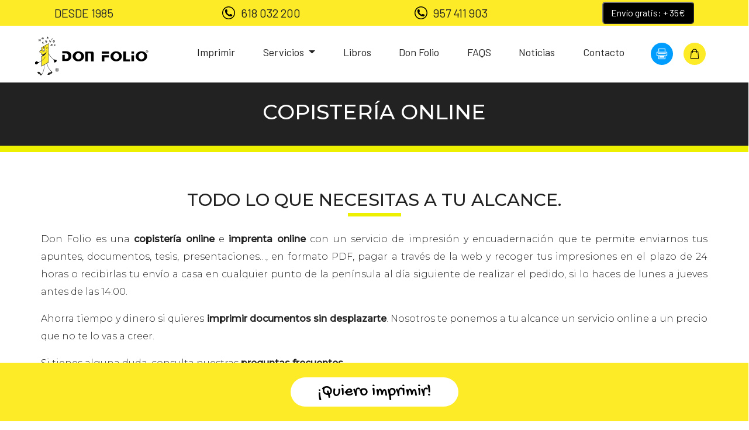

--- FILE ---
content_type: text/html; charset=UTF-8
request_url: https://www.donfolio.com/servicios/copisteria-online/
body_size: 15875
content:
<!doctype html>
<html lang="es" prefix="og: https://ogp.me/ns#">
  <head>
  <meta charset="utf-8">
  <meta http-equiv="x-ua-compatible" content="ie=edge">
  <meta name="viewport" content="width=device-width, initial-scale=1, shrink-to-fit=no">
  <link rel="icon" href="https://www.donfolio.com/wp-content/themes/don-folio/dist/images/favicon-32x32_d3fd8682.png" sizes="32x32" />
<link rel="icon" href="https://www.donfolio.com/wp-content/themes/don-folio/dist/images/favicon-192x192_371610d6.png" sizes="192x192" />
<link rel="apple-touch-icon" href="https://www.donfolio.com/wp-content/themes/don-folio/dist/images/favicon-180x180_f111f712.png" />  <link rel="preconnect" href="https://fonts.googleapis.com">
  <link rel="preconnect" href="https://fonts.gstatic.com" crossorigin>
  
  
  <script id="Cookiebot" src="https://consent.cookiebot.com/uc.js" data-cbid="b9c32a1d-0c61-4d5f-82fc-5c5190c300a6" data-blockingmode="auto" type="text/javascript"></script>
<!-- Optimización en motores de búsqueda por Rank Math PRO -  https://rankmath.com/ -->
<title>Copistería E Imprenta Online | Don Folio</title>
<link data-rocket-prefetch href="https://www.google-analytics.com" rel="dns-prefetch">
<link data-rocket-prefetch href="https://connect.facebook.net" rel="dns-prefetch">
<link data-rocket-prefetch href="https://www.googletagmanager.com" rel="dns-prefetch">
<link data-rocket-prefetch href="https://consent.cookiebot.com" rel="dns-prefetch">
<link data-rocket-prefetch href="https://consentcdn.cookiebot.com" rel="dns-prefetch">
<link data-rocket-prefetch href="https://fonts.googleapis.com" rel="dns-prefetch">
<link data-rocket-preload as="style" href="https://fonts.googleapis.com/css2?family=Barlow:wght@300;400;700&#038;family=Barlow:wght@300;400;500;700;800&#038;family=Gochi+Hand&#038;display=swap" rel="preload">
<link href="https://fonts.googleapis.com/css2?family=Barlow:wght@300;400;700&#038;family=Barlow:wght@300;400;500;700;800&#038;family=Gochi+Hand&#038;display=swap" media="print" onload="this.media=&#039;all&#039;" rel="stylesheet">
<noscript data-wpr-hosted-gf-parameters=""><link rel="stylesheet" href="https://fonts.googleapis.com/css2?family=Barlow:wght@300;400;700&#038;family=Barlow:wght@300;400;500;700;800&#038;family=Gochi+Hand&#038;display=swap"></noscript><link rel="preload" data-rocket-preload as="image" href="https://www.donfolio.com/wp-content/themes/don-folio/dist/images/landing/info-payment_41a7b84b.png" fetchpriority="high">
<meta name="description" content="¿Necesitas imprimir documentos sin desplazarte? Te pofrecemos un servicio de copistería online a domicilio. Recibe tus impresiones en 24h. ¡Comienza a imprimir!"/>
<meta name="robots" content="follow, noindex"/>
<meta property="og:locale" content="es_ES" />
<meta property="og:type" content="article" />
<meta property="og:title" content="Copistería E Imprenta Online | Don Folio" />
<meta property="og:description" content="¿Necesitas imprimir documentos sin desplazarte? Te pofrecemos un servicio de copistería online a domicilio. Recibe tus impresiones en 24h. ¡Comienza a imprimir!" />
<meta property="og:url" content="https://www.donfolio.com/" />
<meta property="og:site_name" content="Don Folio" />
<meta property="og:updated_time" content="2023-02-23T08:42:25+01:00" />
<meta name="twitter:card" content="summary_large_image" />
<meta name="twitter:title" content="Copistería E Imprenta Online | Don Folio" />
<meta name="twitter:description" content="¿Necesitas imprimir documentos sin desplazarte? Te pofrecemos un servicio de copistería online a domicilio. Recibe tus impresiones en 24h. ¡Comienza a imprimir!" />
<!-- /Plugin Rank Math WordPress SEO -->

<link rel='dns-prefetch' href='//www.googletagmanager.com' />
<link href='https://fonts.gstatic.com' crossorigin rel='preconnect' />
<link rel="alternate" title="oEmbed (JSON)" type="application/json+oembed" href="https://www.donfolio.com/wp-json/oembed/1.0/embed?url=https%3A%2F%2Fwww.donfolio.com%2Fservicios%2Fcopisteria-online%2F" />
<link rel="alternate" title="oEmbed (XML)" type="text/xml+oembed" href="https://www.donfolio.com/wp-json/oembed/1.0/embed?url=https%3A%2F%2Fwww.donfolio.com%2Fservicios%2Fcopisteria-online%2F&#038;format=xml" />
<style id='wp-img-auto-sizes-contain-inline-css' type='text/css'>
img:is([sizes=auto i],[sizes^="auto," i]){contain-intrinsic-size:3000px 1500px}
/*# sourceURL=wp-img-auto-sizes-contain-inline-css */
</style>
<link data-minify="1" rel='stylesheet' id='style-css-css' href='https://www.donfolio.com/wp-content/cache/min/1/wp-content/plugins/online-active-users/assets/css/style.css?ver=1761059141' type='text/css' media='all' />
<style id='wp-emoji-styles-inline-css' type='text/css'>

	img.wp-smiley, img.emoji {
		display: inline !important;
		border: none !important;
		box-shadow: none !important;
		height: 1em !important;
		width: 1em !important;
		margin: 0 0.07em !important;
		vertical-align: -0.1em !important;
		background: none !important;
		padding: 0 !important;
	}
/*# sourceURL=wp-emoji-styles-inline-css */
</style>
<style id='wp-block-library-inline-css' type='text/css'>
:root{--wp-block-synced-color:#7a00df;--wp-block-synced-color--rgb:122,0,223;--wp-bound-block-color:var(--wp-block-synced-color);--wp-editor-canvas-background:#ddd;--wp-admin-theme-color:#007cba;--wp-admin-theme-color--rgb:0,124,186;--wp-admin-theme-color-darker-10:#006ba1;--wp-admin-theme-color-darker-10--rgb:0,107,160.5;--wp-admin-theme-color-darker-20:#005a87;--wp-admin-theme-color-darker-20--rgb:0,90,135;--wp-admin-border-width-focus:2px}@media (min-resolution:192dpi){:root{--wp-admin-border-width-focus:1.5px}}.wp-element-button{cursor:pointer}:root .has-very-light-gray-background-color{background-color:#eee}:root .has-very-dark-gray-background-color{background-color:#313131}:root .has-very-light-gray-color{color:#eee}:root .has-very-dark-gray-color{color:#313131}:root .has-vivid-green-cyan-to-vivid-cyan-blue-gradient-background{background:linear-gradient(135deg,#00d084,#0693e3)}:root .has-purple-crush-gradient-background{background:linear-gradient(135deg,#34e2e4,#4721fb 50%,#ab1dfe)}:root .has-hazy-dawn-gradient-background{background:linear-gradient(135deg,#faaca8,#dad0ec)}:root .has-subdued-olive-gradient-background{background:linear-gradient(135deg,#fafae1,#67a671)}:root .has-atomic-cream-gradient-background{background:linear-gradient(135deg,#fdd79a,#004a59)}:root .has-nightshade-gradient-background{background:linear-gradient(135deg,#330968,#31cdcf)}:root .has-midnight-gradient-background{background:linear-gradient(135deg,#020381,#2874fc)}:root{--wp--preset--font-size--normal:16px;--wp--preset--font-size--huge:42px}.has-regular-font-size{font-size:1em}.has-larger-font-size{font-size:2.625em}.has-normal-font-size{font-size:var(--wp--preset--font-size--normal)}.has-huge-font-size{font-size:var(--wp--preset--font-size--huge)}.has-text-align-center{text-align:center}.has-text-align-left{text-align:left}.has-text-align-right{text-align:right}.has-fit-text{white-space:nowrap!important}#end-resizable-editor-section{display:none}.aligncenter{clear:both}.items-justified-left{justify-content:flex-start}.items-justified-center{justify-content:center}.items-justified-right{justify-content:flex-end}.items-justified-space-between{justify-content:space-between}.screen-reader-text{border:0;clip-path:inset(50%);height:1px;margin:-1px;overflow:hidden;padding:0;position:absolute;width:1px;word-wrap:normal!important}.screen-reader-text:focus{background-color:#ddd;clip-path:none;color:#444;display:block;font-size:1em;height:auto;left:5px;line-height:normal;padding:15px 23px 14px;text-decoration:none;top:5px;width:auto;z-index:100000}html :where(.has-border-color){border-style:solid}html :where([style*=border-top-color]){border-top-style:solid}html :where([style*=border-right-color]){border-right-style:solid}html :where([style*=border-bottom-color]){border-bottom-style:solid}html :where([style*=border-left-color]){border-left-style:solid}html :where([style*=border-width]){border-style:solid}html :where([style*=border-top-width]){border-top-style:solid}html :where([style*=border-right-width]){border-right-style:solid}html :where([style*=border-bottom-width]){border-bottom-style:solid}html :where([style*=border-left-width]){border-left-style:solid}html :where(img[class*=wp-image-]){height:auto;max-width:100%}:where(figure){margin:0 0 1em}html :where(.is-position-sticky){--wp-admin--admin-bar--position-offset:var(--wp-admin--admin-bar--height,0px)}@media screen and (max-width:600px){html :where(.is-position-sticky){--wp-admin--admin-bar--position-offset:0px}}
/*# sourceURL=/wp-includes/css/dist/block-library/common.min.css */
</style>
<link data-minify="1" rel='stylesheet' id='woocommerce-layout-css' href='https://www.donfolio.com/wp-content/cache/min/1/wp-content/plugins/woocommerce/assets/css/woocommerce-layout.css?ver=1761059141' type='text/css' media='all' />
<link data-minify="1" rel='stylesheet' id='woocommerce-smallscreen-css' href='https://www.donfolio.com/wp-content/cache/min/1/wp-content/plugins/woocommerce/assets/css/woocommerce-smallscreen.css?ver=1761059141' type='text/css' media='only screen and (max-width: 768px)' />
<link data-minify="1" rel='stylesheet' id='woocommerce-general-css' href='https://www.donfolio.com/wp-content/cache/min/1/wp-content/plugins/woocommerce/assets/css/woocommerce.css?ver=1761059141' type='text/css' media='all' />
<style id='woocommerce-inline-inline-css' type='text/css'>
.woocommerce form .form-row .required { visibility: visible; }
/*# sourceURL=woocommerce-inline-inline-css */
</style>
<link data-minify="1" rel='stylesheet' id='sage/main.css-css' href='https://www.donfolio.com/wp-content/cache/min/1/wp-content/themes/don-folio/dist/styles/main_9c26d4d9.css?ver=1761059141' type='text/css' media='all' />
<link data-minify="1" rel='stylesheet' id='moove_gdpr_frontend-css' href='https://www.donfolio.com/wp-content/cache/min/1/wp-content/plugins/gdpr-cookie-compliance/dist/styles/gdpr-main.css?ver=1761059141' type='text/css' media='all' />
<style id='moove_gdpr_frontend-inline-css' type='text/css'>
#moove_gdpr_cookie_modal,#moove_gdpr_cookie_info_bar,.gdpr_cookie_settings_shortcode_content{font-family:&#039;Nunito&#039;,sans-serif}#moove_gdpr_save_popup_settings_button{background-color:#373737;color:#fff}#moove_gdpr_save_popup_settings_button:hover{background-color:#000}#moove_gdpr_cookie_info_bar .moove-gdpr-info-bar-container .moove-gdpr-info-bar-content a.mgbutton,#moove_gdpr_cookie_info_bar .moove-gdpr-info-bar-container .moove-gdpr-info-bar-content button.mgbutton{background-color:#0C4DA2}#moove_gdpr_cookie_modal .moove-gdpr-modal-content .moove-gdpr-modal-footer-content .moove-gdpr-button-holder a.mgbutton,#moove_gdpr_cookie_modal .moove-gdpr-modal-content .moove-gdpr-modal-footer-content .moove-gdpr-button-holder button.mgbutton,.gdpr_cookie_settings_shortcode_content .gdpr-shr-button.button-green{background-color:#0C4DA2;border-color:#0C4DA2}#moove_gdpr_cookie_modal .moove-gdpr-modal-content .moove-gdpr-modal-footer-content .moove-gdpr-button-holder a.mgbutton:hover,#moove_gdpr_cookie_modal .moove-gdpr-modal-content .moove-gdpr-modal-footer-content .moove-gdpr-button-holder button.mgbutton:hover,.gdpr_cookie_settings_shortcode_content .gdpr-shr-button.button-green:hover{background-color:#fff;color:#0C4DA2}#moove_gdpr_cookie_modal .moove-gdpr-modal-content .moove-gdpr-modal-close i,#moove_gdpr_cookie_modal .moove-gdpr-modal-content .moove-gdpr-modal-close span.gdpr-icon{background-color:#0C4DA2;border:1px solid #0C4DA2}#moove_gdpr_cookie_info_bar span.moove-gdpr-infobar-allow-all.focus-g,#moove_gdpr_cookie_info_bar span.moove-gdpr-infobar-allow-all:focus,#moove_gdpr_cookie_info_bar button.moove-gdpr-infobar-allow-all.focus-g,#moove_gdpr_cookie_info_bar button.moove-gdpr-infobar-allow-all:focus,#moove_gdpr_cookie_info_bar span.moove-gdpr-infobar-reject-btn.focus-g,#moove_gdpr_cookie_info_bar span.moove-gdpr-infobar-reject-btn:focus,#moove_gdpr_cookie_info_bar button.moove-gdpr-infobar-reject-btn.focus-g,#moove_gdpr_cookie_info_bar button.moove-gdpr-infobar-reject-btn:focus,#moove_gdpr_cookie_info_bar span.change-settings-button.focus-g,#moove_gdpr_cookie_info_bar span.change-settings-button:focus,#moove_gdpr_cookie_info_bar button.change-settings-button.focus-g,#moove_gdpr_cookie_info_bar button.change-settings-button:focus{-webkit-box-shadow:0 0 1px 3px #0C4DA2;-moz-box-shadow:0 0 1px 3px #0C4DA2;box-shadow:0 0 1px 3px #0C4DA2}#moove_gdpr_cookie_modal .moove-gdpr-modal-content .moove-gdpr-modal-close i:hover,#moove_gdpr_cookie_modal .moove-gdpr-modal-content .moove-gdpr-modal-close span.gdpr-icon:hover,#moove_gdpr_cookie_info_bar span[data-href]>u.change-settings-button{color:#0C4DA2}#moove_gdpr_cookie_modal .moove-gdpr-modal-content .moove-gdpr-modal-left-content #moove-gdpr-menu li.menu-item-selected a span.gdpr-icon,#moove_gdpr_cookie_modal .moove-gdpr-modal-content .moove-gdpr-modal-left-content #moove-gdpr-menu li.menu-item-selected button span.gdpr-icon{color:inherit}#moove_gdpr_cookie_modal .moove-gdpr-modal-content .moove-gdpr-modal-left-content #moove-gdpr-menu li a span.gdpr-icon,#moove_gdpr_cookie_modal .moove-gdpr-modal-content .moove-gdpr-modal-left-content #moove-gdpr-menu li button span.gdpr-icon{color:inherit}#moove_gdpr_cookie_modal .gdpr-acc-link{line-height:0;font-size:0;color:transparent;position:absolute}#moove_gdpr_cookie_modal .moove-gdpr-modal-content .moove-gdpr-modal-close:hover i,#moove_gdpr_cookie_modal .moove-gdpr-modal-content .moove-gdpr-modal-left-content #moove-gdpr-menu li a,#moove_gdpr_cookie_modal .moove-gdpr-modal-content .moove-gdpr-modal-left-content #moove-gdpr-menu li button,#moove_gdpr_cookie_modal .moove-gdpr-modal-content .moove-gdpr-modal-left-content #moove-gdpr-menu li button i,#moove_gdpr_cookie_modal .moove-gdpr-modal-content .moove-gdpr-modal-left-content #moove-gdpr-menu li a i,#moove_gdpr_cookie_modal .moove-gdpr-modal-content .moove-gdpr-tab-main .moove-gdpr-tab-main-content a:hover,#moove_gdpr_cookie_info_bar.moove-gdpr-dark-scheme .moove-gdpr-info-bar-container .moove-gdpr-info-bar-content a.mgbutton:hover,#moove_gdpr_cookie_info_bar.moove-gdpr-dark-scheme .moove-gdpr-info-bar-container .moove-gdpr-info-bar-content button.mgbutton:hover,#moove_gdpr_cookie_info_bar.moove-gdpr-dark-scheme .moove-gdpr-info-bar-container .moove-gdpr-info-bar-content a:hover,#moove_gdpr_cookie_info_bar.moove-gdpr-dark-scheme .moove-gdpr-info-bar-container .moove-gdpr-info-bar-content button:hover,#moove_gdpr_cookie_info_bar.moove-gdpr-dark-scheme .moove-gdpr-info-bar-container .moove-gdpr-info-bar-content span.change-settings-button:hover,#moove_gdpr_cookie_info_bar.moove-gdpr-dark-scheme .moove-gdpr-info-bar-container .moove-gdpr-info-bar-content button.change-settings-button:hover,#moove_gdpr_cookie_info_bar.moove-gdpr-dark-scheme .moove-gdpr-info-bar-container .moove-gdpr-info-bar-content u.change-settings-button:hover,#moove_gdpr_cookie_info_bar span[data-href]>u.change-settings-button,#moove_gdpr_cookie_info_bar.moove-gdpr-dark-scheme .moove-gdpr-info-bar-container .moove-gdpr-info-bar-content a.mgbutton.focus-g,#moove_gdpr_cookie_info_bar.moove-gdpr-dark-scheme .moove-gdpr-info-bar-container .moove-gdpr-info-bar-content button.mgbutton.focus-g,#moove_gdpr_cookie_info_bar.moove-gdpr-dark-scheme .moove-gdpr-info-bar-container .moove-gdpr-info-bar-content a.focus-g,#moove_gdpr_cookie_info_bar.moove-gdpr-dark-scheme .moove-gdpr-info-bar-container .moove-gdpr-info-bar-content button.focus-g,#moove_gdpr_cookie_info_bar.moove-gdpr-dark-scheme .moove-gdpr-info-bar-container .moove-gdpr-info-bar-content a.mgbutton:focus,#moove_gdpr_cookie_info_bar.moove-gdpr-dark-scheme .moove-gdpr-info-bar-container .moove-gdpr-info-bar-content button.mgbutton:focus,#moove_gdpr_cookie_info_bar.moove-gdpr-dark-scheme .moove-gdpr-info-bar-container .moove-gdpr-info-bar-content a:focus,#moove_gdpr_cookie_info_bar.moove-gdpr-dark-scheme .moove-gdpr-info-bar-container .moove-gdpr-info-bar-content button:focus,#moove_gdpr_cookie_info_bar.moove-gdpr-dark-scheme .moove-gdpr-info-bar-container .moove-gdpr-info-bar-content span.change-settings-button.focus-g,span.change-settings-button:focus,button.change-settings-button.focus-g,button.change-settings-button:focus,#moove_gdpr_cookie_info_bar.moove-gdpr-dark-scheme .moove-gdpr-info-bar-container .moove-gdpr-info-bar-content u.change-settings-button.focus-g,#moove_gdpr_cookie_info_bar.moove-gdpr-dark-scheme .moove-gdpr-info-bar-container .moove-gdpr-info-bar-content u.change-settings-button:focus{color:#0C4DA2}#moove_gdpr_cookie_modal .moove-gdpr-branding.focus-g span,#moove_gdpr_cookie_modal .moove-gdpr-modal-content .moove-gdpr-tab-main a.focus-g,#moove_gdpr_cookie_modal .moove-gdpr-modal-content .moove-gdpr-tab-main .gdpr-cd-details-toggle.focus-g{color:#0C4DA2}#moove_gdpr_cookie_modal.gdpr_lightbox-hide{display:none}
/*# sourceURL=moove_gdpr_frontend-inline-css */
</style>
<link data-minify="1" rel='stylesheet' id='css-startgo-css' href='https://www.donfolio.com/wp-content/cache/min/1/wp-content/themes/don-folio/resources/assets-startgo/css/estilos.css?ver=1761059141' type='text/css' media='all' />
<link rel='stylesheet' id='css-flipster-css' href='https://www.donfolio.com/wp-content/themes/don-folio/resources/assets-startgo/css/jquery.flipster.min.css?ver=6.9' type='text/css' media='all' />
<link data-minify="1" rel='stylesheet' id='css-aos-css' href='https://www.donfolio.com/wp-content/cache/min/1/wp-content/themes/don-folio/resources/assets-startgo/css/aos.css?ver=1761059141' type='text/css' media='all' />
<!--n2css--><!--n2js--><script type="text/javascript" id="woocommerce-google-analytics-integration-gtag-js-after">
/* <![CDATA[ */
/* Google Analytics for WooCommerce (gtag.js) */
					window.dataLayer = window.dataLayer || [];
					function gtag(){dataLayer.push(arguments);}
					// Set up default consent state.
					for ( const mode of [{"analytics_storage":"denied","ad_storage":"denied","ad_user_data":"denied","ad_personalization":"denied","region":["AT","BE","BG","HR","CY","CZ","DK","EE","FI","FR","DE","GR","HU","IS","IE","IT","LV","LI","LT","LU","MT","NL","NO","PL","PT","RO","SK","SI","ES","SE","GB","CH"]}] || [] ) {
						gtag( "consent", "default", { "wait_for_update": 500, ...mode } );
					}
					gtag("js", new Date());
					gtag("set", "developer_id.dOGY3NW", true);
					gtag("config", "UA-52944662-1", {"track_404":true,"allow_google_signals":true,"logged_in":false,"linker":{"domains":[],"allow_incoming":false},"custom_map":{"dimension1":"logged_in"}});
//# sourceURL=woocommerce-google-analytics-integration-gtag-js-after
/* ]]> */
</script>
<script type="text/javascript" src="https://www.donfolio.com/wp-includes/js/jquery/jquery.min.js?ver=3.7.1" id="jquery-core-js"></script>
<script type="text/javascript" src="https://www.donfolio.com/wp-includes/js/jquery/jquery-migrate.min.js?ver=3.4.1" id="jquery-migrate-js"></script>
<script type="text/javascript" src="https://www.donfolio.com/wp-content/plugins/woocommerce/assets/js/jquery-blockui/jquery.blockUI.min.js?ver=2.7.0-wc.10.4.3" id="wc-jquery-blockui-js" defer="defer" data-wp-strategy="defer"></script>
<script type="text/javascript" id="wc-add-to-cart-js-extra">
/* <![CDATA[ */
var wc_add_to_cart_params = {"ajax_url":"/wp-admin/admin-ajax.php","wc_ajax_url":"/?wc-ajax=%%endpoint%%","i18n_view_cart":"Ver carrito","cart_url":"https://www.donfolio.com/carrito/","is_cart":"","cart_redirect_after_add":"no"};
//# sourceURL=wc-add-to-cart-js-extra
/* ]]> */
</script>
<script type="text/javascript" src="https://www.donfolio.com/wp-content/plugins/woocommerce/assets/js/frontend/add-to-cart.min.js?ver=10.4.3" id="wc-add-to-cart-js" defer="defer" data-wp-strategy="defer"></script>
<script type="text/javascript" src="https://www.donfolio.com/wp-content/plugins/woocommerce/assets/js/js-cookie/js.cookie.min.js?ver=2.1.4-wc.10.4.3" id="wc-js-cookie-js" defer="defer" data-wp-strategy="defer"></script>
<script type="text/javascript" id="woocommerce-js-extra">
/* <![CDATA[ */
var woocommerce_params = {"ajax_url":"/wp-admin/admin-ajax.php","wc_ajax_url":"/?wc-ajax=%%endpoint%%","i18n_password_show":"Mostrar contrase\u00f1a","i18n_password_hide":"Ocultar contrase\u00f1a"};
//# sourceURL=woocommerce-js-extra
/* ]]> */
</script>
<script type="text/javascript" src="https://www.donfolio.com/wp-content/plugins/woocommerce/assets/js/frontend/woocommerce.min.js?ver=10.4.3" id="woocommerce-js" defer="defer" data-wp-strategy="defer"></script>
<script type="text/javascript" src="https://www.donfolio.com/wp-content/themes/don-folio/resources/assets-startgo/js/jquery.flipster.min.js?ver=6.9" id="js-flipster-js"></script>
<script data-minify="1" type="text/javascript" src="https://www.donfolio.com/wp-content/cache/min/1/wp-content/themes/don-folio/resources/assets-startgo/js/aos.js?ver=1761059141" id="js-aos-js"></script>
<link rel="https://api.w.org/" href="https://www.donfolio.com/wp-json/" /><link rel="alternate" title="JSON" type="application/json" href="https://www.donfolio.com/wp-json/wp/v2/servicios/77" /><link rel="EditURI" type="application/rsd+xml" title="RSD" href="https://www.donfolio.com/xmlrpc.php?rsd" />
<meta name="generator" content="WordPress 6.9" />
<link rel='shortlink' href='https://www.donfolio.com/?p=77' />
    <style>
        #CybotCookiebotDialogBodyLevelButtonLevelOptinAllowallSelection
        {
            background-color: #525252 !important;
            border-color: #525252 !important;
            width: auto !important;
            height: auto !important;
            margin: 10px 20px;
        }

        a#CybotCookiebotDialogBodyLevelButtonLevelOptinAllowAll
        {
            width: auto !important;
            height: auto !important;
            margin: 10px 20px;
            padding: 15px;
            font-size: 18px !important;
        }
    </style>
    <script async src="https://www.googletagmanager.com/gtag/js?id=UA-52944662-1"></script><script>
  window.dataLayer = window.dataLayer || [];
  function gtag(){dataLayer.push(arguments);}
  gtag('js', new Date());

  gtag('config', 'UA-52944662-1');
</script>
	<noscript><style>.woocommerce-product-gallery{ opacity: 1 !important; }</style></noscript>
	<script type="text/javascript" id="google_gtagjs" src="https://www.googletagmanager.com/gtag/js?id=G-Z55GF2Y1LD" async="async"></script>
<script type="text/javascript" id="google_gtagjs-inline">
/* <![CDATA[ */
window.dataLayer = window.dataLayer || [];function gtag(){dataLayer.push(arguments);}gtag('js', new Date());gtag('config', 'G-Z55GF2Y1LD', {} );
/* ]]> */
</script>
<link rel="icon" href="https://www.donfolio.com/wp-content/uploads/2022/02/cropped-personalizar-donfolio-1-1-32x32.png" sizes="32x32" />
<link rel="icon" href="https://www.donfolio.com/wp-content/uploads/2022/02/cropped-personalizar-donfolio-1-1-192x192.png" sizes="192x192" />
<link rel="apple-touch-icon" href="https://www.donfolio.com/wp-content/uploads/2022/02/cropped-personalizar-donfolio-1-1-180x180.png" />
<meta name="msapplication-TileImage" content="https://www.donfolio.com/wp-content/uploads/2022/02/cropped-personalizar-donfolio-1-1-270x270.png" />
<meta name="generator" content="WP Rocket 3.20.2" data-wpr-features="wpr_minify_js wpr_preconnect_external_domains wpr_oci wpr_minify_css wpr_preload_links wpr_desktop" /></head>
  <body class="wp-singular servicios-template-default single single-servicios postid-77 wp-theme-don-folioresources theme-don-folio/resources woocommerce-no-js copisteria-online app-data index-data singular-data single-data single-servicios-data single-servicios-copisteria-online-data">
        <header  class="banner">
    <div  class="top-bar">
        <span><p>Desde 1985</p></span>
                                    <span><img src="https://www.donfolio.com/wp-content/themes/don-folio/dist/images/icons-startgo/tel.svg" /><a class="phone" href="tel:+34618032200">618 032 200</a></span>

                       
                                    <span class="d-none d-md-flex"><img src="https://www.donfolio.com/wp-content/themes/don-folio/dist/images/icons-startgo/tel.svg" /><a class="phone" href="tel:+34957411903">957 411 903</a></span>

                       
                <span class="d-none d-md-block"><button  class="envio-gratis"> Envío gratis: + 35€ </button></span>
    </div>
    <div  class="container">
        <a class="brand" href="https://www.donfolio.com/">
            <img src="https://www.donfolio.com/wp-content/themes/don-folio/dist/images/logo_c8be115c.svg" alt="logo Don Folio">
        </a>
        <button class="navbar-toggler" type="button" aria-expanded="false" aria-label="Toggle navigation">
            <img src="https://www.donfolio.com/wp-content/themes/don-folio/dist/images/icons/bars_dc7a5bbd.svg">
        </button>
        <nav class="nav-primary navbar navbar-toggleable-xl">
                            <ul id="menu-principal" class="navbar-nav"><li class="nav-item menu-item menu-imprimir"><a class="nav-link" href="https://copisteriaonline.donfolio.com/copisteria-online/">Imprimir</a></li>
<li class="nav-item menu-item dropdown menu-item-has-children menu-servicios"><a class="nav-link dropdown-toggle" data-toggle="dropdown" aria-haspopup="true" aria-expanded="false" href="#servicios">Servicios <b class="caret"></b></a>
<ul class="dropdown-menu" aria-labelledby="navbarDropdownMenuLink">
	<li class="nav-item menu-item menu-imprenta-digital"><a class="nav-link" href="https://copisteriaonline.donfolio.com/imprenta-online/">Imprenta digital</a></li>
	<li class="nav-item menu-item menu-editorial-digital"><a class="nav-link" href="https://www.donfolio.com/servicios/editorial/">Editorial digital</a></li>
	<li class="nav-item menu-item menu-diseno-grafico"><a class="nav-link" href="https://www.donfolio.com/servicios/diseno-grafico/">Diseño gráfico</a></li>
	<li class="nav-item menu-item menu-merchandising"><a class="nav-link" href="https://www.donfolio.com/servicios/merchandising/">Merchandising</a></li>
</ul>
</li>
<li class="nav-item menu-item menu-libros"><a class="nav-link" href="https://www.donfolio.com/libros/">Libros</a></li>
<li class="nav-item menu-item menu-don-folio"><a class="nav-link" href="https://www.donfolio.com/don-folio/">Don Folio</a></li>
<li class="nav-item menu-item menu-faqs"><a class="nav-link" href="https://www.donfolio.com/faqs/">FAQS</a></li>
<li class="nav-item menu-item menu-noticias"><a class="nav-link" href="https://www.donfolio.com/noticias/">Noticias</a></li>
<li class="nav-item menu-item menu-contacto"><a class="nav-link" href="https://www.donfolio.com/contacto/">Contacto</a></li>
</ul>
                        
            <div class="nav-icons">
                <a href="https://copisteriaonline.donfolio.com/">
                    <object type="image/svg+xml" 
                        data="https://www.donfolio.com/wp-content/themes/don-folio/dist/images/icons-startgo/impr.svg" 
                        class="icon icon-secondary hover-black">
                    </object>
                </a>
                
                <a href="https://www.donfolio.com/carrito/">
                    <object type="image/svg+xml" 
                        data="https://www.donfolio.com/wp-content/themes/don-folio/dist/images/icons-startgo/cesta.svg" 
                        class="icon icon-secondary hover-black">
                    </object>
                </a>
            </div>
        </nav>
    </div>
</header>
        <div  class="content" role="document">
        <main  class="main">
                   <div  class="page-header">
  <h1>Copistería Online</h1>
</div>
    
    <section  class="container">
        
                      <section class="seo-content">
    <div class="container">
                <div class="text">
            <h2>Todo lo que necesitas a tu alcance.</h2>
<p>Don Folio es una <a href="https://www.donfolio.com/"><strong>copistería online</strong></a> e <strong><a href="https://copisteriaonline.donfolio.com/imprenta-online/">imprenta online</a></strong> con un servicio de impresión y encuadernación que te permite enviarnos tus apuntes, documentos, tesis, presentaciones…, en formato PDF, pagar a través de la web y recoger tus impresiones en el plazo de 24 horas o recibirlas tu envío a casa en cualquier punto de la península al día siguiente de realizar el pedido, si lo haces de lunes a jueves antes de las 14:00.</p>
<p>Ahorra tiempo y dinero si quieres<strong> imprimir documentos sin desplazarte</strong>. Nosotros te ponemos a tu alcance un servicio online a un precio que no te lo vas a creer.</p>
<p>Si tienes alguna duda, consulta nuestras <strong><a href="https://www.donfolio.com/faqs/">preguntas frecuentes</a></strong>.</p>

<!-- wp:spacer {"height":36} -->
<div style="height:36px" aria-hidden="true" class="wp-block-spacer"></div>
<!-- /wp:spacer -->

<!-- wp:paragraph {"align":"center"} -->
<p class="has-text-align-center"><strong>Sin colas, ni esperas… ¡Sin moverte de casa!</strong></p>
<!-- /wp:paragraph -->

<!-- wp:spacer {"height":55} -->
<div style="height:55px" aria-hidden="true" class="wp-block-spacer"></div>
<!-- /wp:spacer -->

<!-- wp:columns -->
<div class="wp-block-columns"></div>
<!-- /wp:columns -->

<!-- wp:html -->
<div style="display: flex; justify-content: center;">
    <a href="https://copisteriaonline.donfolio.com/copisteria-online/" class="button primary">
        Comenzar a imprimir
    </a>
</div>
<!-- /wp:html -->

<!-- wp:paragraph -->
<p></p>
<!-- /wp:paragraph -->

<!-- wp:paragraph -->
<p></p>
<!-- /wp:paragraph -->
        </div>
        <div class="action">
            <button class="extend">
                <img src="https://www.donfolio.com/wp-content/themes/don-folio/dist/images/icons/arrow-down_4df14a52.svg" alt="extender texto">
            </button>
            <button class="contract">
                <img src="https://www.donfolio.com/wp-content/themes/don-folio/dist/images/icons/arrow-up_3ef5b75e.svg" alt="encoger texto">
            </button>
        </div>
    </div>
</section>
          
                      <section class="landing-info">
    <div class="container">
        <article class="price">
            <div class="header">
                <img src="https://www.donfolio.com/wp-content/themes/don-folio/dist/images/landing/info-price_a5225864.png" alt="Precios">
            </div>
            <h2 class="section-title">
                Precios
            </h2>
            <div class="content">
                <div class="part">
                    <label>Blanco y negro</label>
                    <div class="value">0,025 €</div>
                    <div class="note">I.V.A. incluido y sin cantidad mínima</div>
                </div>
                <div class="part">
                    <label>Color</label>
                    <div class="value">0,10 €</div>
                    <div class="note">I.V.A. incluido y sin cantidad mínima</div>
                </div>
            </div>
        </article>
        <article class="shippment">
            <div class="header">
                <img src="https://www.donfolio.com/wp-content/themes/don-folio/dist/images/landing/camion-donfolio_e3ac040d.png" alt="Precios">
            </div>
            <h2 class="section-title">
                Envíos
            </h2>
            <div class="content">
                <div class="part">
                    <label>24/48 horas</label>
                    <div class="value">GRATIS</div>
                    <div class="note">* Consulta nuestra <a href="/politica-de-envios">política de envios</a></div>
                </div>
                <div class="part">
                    <label>Urgente</label>
                    <div class="value">14,95 €</div>
                    <div class="note">Pedidos recibidos de L a V antes de las 12 h. se entregarán antes de las 14 h. del siguiente día laborable</div>
                </div>
            </div>
        </article>
        <article class="payment">
            <div class="header">
                <img fetchpriority="high" src="https://www.donfolio.com/wp-content/themes/don-folio/dist/images/landing/info-payment_41a7b84b.png" alt="Precios">
            </div>     
            <h2 class="section-title">
                Formas de pago
            </h2>
            <div class="content">
                                    <div class="part">
                        <label>Tarjeta</label>
                        <div class="value">
                            <img src="https://www.donfolio.com/wp-content/themes/don-folio/dist/images/landing/payment-card_d0566e6e.png" alt="Tarjetas permitidas">
                        </div>
                    </div>
                
                                    <div class="part">
                        <label>Bizum</label>
                        <div class="value">
                            <img src="https://www.donfolio.com/wp-content/themes/don-folio/dist/images/landing/payment-bizum_76d9f7e3.png" alt="Bizum">
                        </div>
                    </div>
                
                            </div>   
        </article>
    </div>
</section>                      </section>
        
    <section  class="faq">
    <div class="container">
        <div class="info">
            <h2 class="section-title">
                ¿Tienes alguna duda?
            </h2>
            <div class="text">
                En Don Folio queremos darte un servicio completo, rápido y ante todo sencillo. Copistería e imprenta digital online a golpe de clic. Queremos ayudarte a que tengas tus trabajos con la mejor calidad y a la mayor brevedad posible… Resuelve todas tus dudas en  nuestra sección FAQs.
            </div>
            <div class="action">
                <a href="/faqs" class="button primary">
                    Saber más
                </a>
            </div>
        </div>
        <div class="boxes">
                            <div class="box">
                    ¿Hay un límite de tamaño para subir archivos?

                    <a href="/faqs#four" class="button primary">
                        +info
                    </a>
                </div>
                            <div class="box">
                    ¿Qué métodos de pago puedo utilizar?

                    <a href="/faqs#once" class="button primary">
                        +info
                    </a>
                </div>
                    </div>
    </div>
</section>    
          </main>
        
    </div>
        <footer  class="content-info">

    <div  class="container-fluid container-footer">
        <div  class="row row-footer">
            <div class="col-md-3 ">
                <div class="logo">
                    <img src="https://www.donfolio.com/wp-content/themes/don-folio/dist/images/logo-alt_336af246.svg" alt="logo Don Folio">
                </div>

            </div>

            <div class="col-md-3 faq">

                <a href="https://www.donfolio.com/faqs/" class="button large button-text"> Faq's </a>

            </div>

            <div class="col-md-3 menu-footer">

                <nav class="nav-footer">
                                            <ul id="menu-pie" class="footer-nav"><li class="nav-item menu-item menu-aviso-legal"><a class="nav-link" href="https://www.donfolio.com/aviso-legal/">Aviso legal</a></li>
<li class="nav-item menu-item menu-politica-de-privacidad"><a class="nav-link" href="https://www.donfolio.com/politica-privacidad/">Política de privacidad</a></li>
<li class="nav-item menu-item menu-cookies"><a class="nav-link" href="https://www.donfolio.com/cookies/">Cookies</a></li>
<li class="nav-item menu-item menu-terminos-y-condiciones"><a class="nav-link" href="https://www.donfolio.com/terminos-y-condiciones/">Términos y Condiciones</a></li>
</ul>
                                    </nav>
                

            </div>

            <div class="col-md-3">

                <div class="social-links">
                    <ul>
                                                    <li>
                                <a href="https://www.facebook.com/donfoliocopisterias/" title="Facebook" target="_blank">
                                    <object type="image/svg+xml" 
                                        data="https://www.donfolio.com/wp-content/themes/don-folio/dist/images/icons/social_facebook_f575d90a.svg" 
                                        class="icon icon-white hover-primary">
                                    </object>
                                </a>
                            </li>
                                                    <li>
                                <a href="https://www.instagram.com/donfolionline/" title="Instagram" target="_blank">
                                    <object type="image/svg+xml" 
                                        data="https://www.donfolio.com/wp-content/themes/don-folio/dist/images/icons/social_instagram_a2ad60ec.svg" 
                                        class="icon icon-white hover-primary">
                                    </object>
                                </a>
                            </li>
                                                    <li>
                                <a href="https://www.youtube.com/channel/UClx8ROaU27-tEFF3yAcsr_g" title="Youtube" target="_blank">
                                    <object type="image/svg+xml" 
                                        data="https://www.donfolio.com/wp-content/themes/don-folio/dist/images/icons/social_youtube_ca08fcdb.svg" 
                                        class="icon icon-white hover-primary">
                                    </object>
                                </a>
                            </li>
                                                    <li>
                                <a href="https://twitter.com/Don_Folio" title="Twitter" target="_blank">
                                    <object type="image/svg+xml" 
                                        data="https://www.donfolio.com/wp-content/themes/don-folio/dist/images/icons/social_twitter_1bfc88b4.svg" 
                                        class="icon icon-white hover-primary">
                                    </object>
                                </a>
                            </li>
                                                    <li>
                                <a href="https://www.pinterest.es/donfolio/" title="Pinterest" target="_blank">
                                    <object type="image/svg+xml" 
                                        data="https://www.donfolio.com/wp-content/themes/don-folio/dist/images/icons/social_pinterest_84284f8f.svg" 
                                        class="icon icon-white hover-primary">
                                    </object>
                                </a>
                            </li>
                                            </ul>
                </div>

            </div>

        </div>
    </div>

    
    <div  class="footer-message">
        <a href="https://copisteriaonline.donfolio.com/" class="button large button-text">
            <span class="normal">¡Quiero imprimir!</span>
            <span class="hover">Comenzar a imprimir</span>
        </a>
    </div>
</footer>

<script>
    AOS.init();
</script>
    <script type="speculationrules">
{"prefetch":[{"source":"document","where":{"and":[{"href_matches":"/*"},{"not":{"href_matches":["/wp-*.php","/wp-admin/*","/wp-content/uploads/*","/wp-content/*","/wp-content/plugins/*","/wp-content/themes/don-folio/resources/*","/*\\?(.+)"]}},{"not":{"selector_matches":"a[rel~=\"nofollow\"]"}},{"not":{"selector_matches":".no-prefetch, .no-prefetch a"}}]},"eagerness":"conservative"}]}
</script>
	<!--copyscapeskip-->
	<aside id="moove_gdpr_cookie_info_bar" class="moove-gdpr-info-bar-hidden moove-gdpr-align-center moove-gdpr-dark-scheme gdpr_infobar_postion_bottom" aria-label="Banner de cookies RGPD" style="display: none;">
	<div class="moove-gdpr-info-bar-container">
		<div class="moove-gdpr-info-bar-content">
		
<div class="moove-gdpr-cookie-notice">
  <p>Esta página web utiliza cookies propias y de terceros para fines funcionales (permitir la navegación web), para optimizar la navegación y personalizarla según tus <button  aria-haspopup="true" data-href="#moove_gdpr_cookie_modal" class="change-settings-button">preferencias</button>.</p>
</div>
<!--  .moove-gdpr-cookie-notice -->
		
<div class="moove-gdpr-button-holder">
			<button class="mgbutton moove-gdpr-infobar-allow-all gdpr-fbo-0" aria-label="Aceptar" >Aceptar</button>
						<button class="mgbutton moove-gdpr-infobar-reject-btn gdpr-fbo-1 "  aria-label="Rechazar">Rechazar</button>
							<button class="mgbutton moove-gdpr-infobar-settings-btn change-settings-button gdpr-fbo-2" aria-haspopup="true" data-href="#moove_gdpr_cookie_modal"  aria-label="Configurar Cookies">Configurar Cookies</button>
			</div>
<!--  .button-container -->
		</div>
		<!-- moove-gdpr-info-bar-content -->
	</div>
	<!-- moove-gdpr-info-bar-container -->
	</aside>
	<!-- #moove_gdpr_cookie_info_bar -->
	<!--/copyscapeskip-->
	<script type='text/javascript'>
		(function () {
			var c = document.body.className;
			c = c.replace(/woocommerce-no-js/, 'woocommerce-js');
			document.body.className = c;
		})();
	</script>
	<link data-minify="1" rel='stylesheet' id='wc-blocks-style-css' href='https://www.donfolio.com/wp-content/cache/min/1/wp-content/plugins/woocommerce/assets/client/blocks/wc-blocks.css?ver=1761059141' type='text/css' media='all' />
<style id='global-styles-inline-css' type='text/css'>
:root{--wp--preset--aspect-ratio--square: 1;--wp--preset--aspect-ratio--4-3: 4/3;--wp--preset--aspect-ratio--3-4: 3/4;--wp--preset--aspect-ratio--3-2: 3/2;--wp--preset--aspect-ratio--2-3: 2/3;--wp--preset--aspect-ratio--16-9: 16/9;--wp--preset--aspect-ratio--9-16: 9/16;--wp--preset--color--black: #000000;--wp--preset--color--cyan-bluish-gray: #abb8c3;--wp--preset--color--white: #ffffff;--wp--preset--color--pale-pink: #f78da7;--wp--preset--color--vivid-red: #cf2e2e;--wp--preset--color--luminous-vivid-orange: #ff6900;--wp--preset--color--luminous-vivid-amber: #fcb900;--wp--preset--color--light-green-cyan: #7bdcb5;--wp--preset--color--vivid-green-cyan: #00d084;--wp--preset--color--pale-cyan-blue: #8ed1fc;--wp--preset--color--vivid-cyan-blue: #0693e3;--wp--preset--color--vivid-purple: #9b51e0;--wp--preset--gradient--vivid-cyan-blue-to-vivid-purple: linear-gradient(135deg,rgb(6,147,227) 0%,rgb(155,81,224) 100%);--wp--preset--gradient--light-green-cyan-to-vivid-green-cyan: linear-gradient(135deg,rgb(122,220,180) 0%,rgb(0,208,130) 100%);--wp--preset--gradient--luminous-vivid-amber-to-luminous-vivid-orange: linear-gradient(135deg,rgb(252,185,0) 0%,rgb(255,105,0) 100%);--wp--preset--gradient--luminous-vivid-orange-to-vivid-red: linear-gradient(135deg,rgb(255,105,0) 0%,rgb(207,46,46) 100%);--wp--preset--gradient--very-light-gray-to-cyan-bluish-gray: linear-gradient(135deg,rgb(238,238,238) 0%,rgb(169,184,195) 100%);--wp--preset--gradient--cool-to-warm-spectrum: linear-gradient(135deg,rgb(74,234,220) 0%,rgb(151,120,209) 20%,rgb(207,42,186) 40%,rgb(238,44,130) 60%,rgb(251,105,98) 80%,rgb(254,248,76) 100%);--wp--preset--gradient--blush-light-purple: linear-gradient(135deg,rgb(255,206,236) 0%,rgb(152,150,240) 100%);--wp--preset--gradient--blush-bordeaux: linear-gradient(135deg,rgb(254,205,165) 0%,rgb(254,45,45) 50%,rgb(107,0,62) 100%);--wp--preset--gradient--luminous-dusk: linear-gradient(135deg,rgb(255,203,112) 0%,rgb(199,81,192) 50%,rgb(65,88,208) 100%);--wp--preset--gradient--pale-ocean: linear-gradient(135deg,rgb(255,245,203) 0%,rgb(182,227,212) 50%,rgb(51,167,181) 100%);--wp--preset--gradient--electric-grass: linear-gradient(135deg,rgb(202,248,128) 0%,rgb(113,206,126) 100%);--wp--preset--gradient--midnight: linear-gradient(135deg,rgb(2,3,129) 0%,rgb(40,116,252) 100%);--wp--preset--font-size--small: 13px;--wp--preset--font-size--medium: 20px;--wp--preset--font-size--large: 36px;--wp--preset--font-size--x-large: 42px;--wp--preset--spacing--20: 0.44rem;--wp--preset--spacing--30: 0.67rem;--wp--preset--spacing--40: 1rem;--wp--preset--spacing--50: 1.5rem;--wp--preset--spacing--60: 2.25rem;--wp--preset--spacing--70: 3.38rem;--wp--preset--spacing--80: 5.06rem;--wp--preset--shadow--natural: 6px 6px 9px rgba(0, 0, 0, 0.2);--wp--preset--shadow--deep: 12px 12px 50px rgba(0, 0, 0, 0.4);--wp--preset--shadow--sharp: 6px 6px 0px rgba(0, 0, 0, 0.2);--wp--preset--shadow--outlined: 6px 6px 0px -3px rgb(255, 255, 255), 6px 6px rgb(0, 0, 0);--wp--preset--shadow--crisp: 6px 6px 0px rgb(0, 0, 0);}:where(body) { margin: 0; }.wp-site-blocks > .alignleft { float: left; margin-right: 2em; }.wp-site-blocks > .alignright { float: right; margin-left: 2em; }.wp-site-blocks > .aligncenter { justify-content: center; margin-left: auto; margin-right: auto; }:where(.is-layout-flex){gap: 0.5em;}:where(.is-layout-grid){gap: 0.5em;}.is-layout-flow > .alignleft{float: left;margin-inline-start: 0;margin-inline-end: 2em;}.is-layout-flow > .alignright{float: right;margin-inline-start: 2em;margin-inline-end: 0;}.is-layout-flow > .aligncenter{margin-left: auto !important;margin-right: auto !important;}.is-layout-constrained > .alignleft{float: left;margin-inline-start: 0;margin-inline-end: 2em;}.is-layout-constrained > .alignright{float: right;margin-inline-start: 2em;margin-inline-end: 0;}.is-layout-constrained > .aligncenter{margin-left: auto !important;margin-right: auto !important;}.is-layout-constrained > :where(:not(.alignleft):not(.alignright):not(.alignfull)){margin-left: auto !important;margin-right: auto !important;}body .is-layout-flex{display: flex;}.is-layout-flex{flex-wrap: wrap;align-items: center;}.is-layout-flex > :is(*, div){margin: 0;}body .is-layout-grid{display: grid;}.is-layout-grid > :is(*, div){margin: 0;}body{padding-top: 0px;padding-right: 0px;padding-bottom: 0px;padding-left: 0px;}a:where(:not(.wp-element-button)){text-decoration: underline;}:root :where(.wp-element-button, .wp-block-button__link){background-color: #32373c;border-width: 0;color: #fff;font-family: inherit;font-size: inherit;font-style: inherit;font-weight: inherit;letter-spacing: inherit;line-height: inherit;padding-top: calc(0.667em + 2px);padding-right: calc(1.333em + 2px);padding-bottom: calc(0.667em + 2px);padding-left: calc(1.333em + 2px);text-decoration: none;text-transform: inherit;}.has-black-color{color: var(--wp--preset--color--black) !important;}.has-cyan-bluish-gray-color{color: var(--wp--preset--color--cyan-bluish-gray) !important;}.has-white-color{color: var(--wp--preset--color--white) !important;}.has-pale-pink-color{color: var(--wp--preset--color--pale-pink) !important;}.has-vivid-red-color{color: var(--wp--preset--color--vivid-red) !important;}.has-luminous-vivid-orange-color{color: var(--wp--preset--color--luminous-vivid-orange) !important;}.has-luminous-vivid-amber-color{color: var(--wp--preset--color--luminous-vivid-amber) !important;}.has-light-green-cyan-color{color: var(--wp--preset--color--light-green-cyan) !important;}.has-vivid-green-cyan-color{color: var(--wp--preset--color--vivid-green-cyan) !important;}.has-pale-cyan-blue-color{color: var(--wp--preset--color--pale-cyan-blue) !important;}.has-vivid-cyan-blue-color{color: var(--wp--preset--color--vivid-cyan-blue) !important;}.has-vivid-purple-color{color: var(--wp--preset--color--vivid-purple) !important;}.has-black-background-color{background-color: var(--wp--preset--color--black) !important;}.has-cyan-bluish-gray-background-color{background-color: var(--wp--preset--color--cyan-bluish-gray) !important;}.has-white-background-color{background-color: var(--wp--preset--color--white) !important;}.has-pale-pink-background-color{background-color: var(--wp--preset--color--pale-pink) !important;}.has-vivid-red-background-color{background-color: var(--wp--preset--color--vivid-red) !important;}.has-luminous-vivid-orange-background-color{background-color: var(--wp--preset--color--luminous-vivid-orange) !important;}.has-luminous-vivid-amber-background-color{background-color: var(--wp--preset--color--luminous-vivid-amber) !important;}.has-light-green-cyan-background-color{background-color: var(--wp--preset--color--light-green-cyan) !important;}.has-vivid-green-cyan-background-color{background-color: var(--wp--preset--color--vivid-green-cyan) !important;}.has-pale-cyan-blue-background-color{background-color: var(--wp--preset--color--pale-cyan-blue) !important;}.has-vivid-cyan-blue-background-color{background-color: var(--wp--preset--color--vivid-cyan-blue) !important;}.has-vivid-purple-background-color{background-color: var(--wp--preset--color--vivid-purple) !important;}.has-black-border-color{border-color: var(--wp--preset--color--black) !important;}.has-cyan-bluish-gray-border-color{border-color: var(--wp--preset--color--cyan-bluish-gray) !important;}.has-white-border-color{border-color: var(--wp--preset--color--white) !important;}.has-pale-pink-border-color{border-color: var(--wp--preset--color--pale-pink) !important;}.has-vivid-red-border-color{border-color: var(--wp--preset--color--vivid-red) !important;}.has-luminous-vivid-orange-border-color{border-color: var(--wp--preset--color--luminous-vivid-orange) !important;}.has-luminous-vivid-amber-border-color{border-color: var(--wp--preset--color--luminous-vivid-amber) !important;}.has-light-green-cyan-border-color{border-color: var(--wp--preset--color--light-green-cyan) !important;}.has-vivid-green-cyan-border-color{border-color: var(--wp--preset--color--vivid-green-cyan) !important;}.has-pale-cyan-blue-border-color{border-color: var(--wp--preset--color--pale-cyan-blue) !important;}.has-vivid-cyan-blue-border-color{border-color: var(--wp--preset--color--vivid-cyan-blue) !important;}.has-vivid-purple-border-color{border-color: var(--wp--preset--color--vivid-purple) !important;}.has-vivid-cyan-blue-to-vivid-purple-gradient-background{background: var(--wp--preset--gradient--vivid-cyan-blue-to-vivid-purple) !important;}.has-light-green-cyan-to-vivid-green-cyan-gradient-background{background: var(--wp--preset--gradient--light-green-cyan-to-vivid-green-cyan) !important;}.has-luminous-vivid-amber-to-luminous-vivid-orange-gradient-background{background: var(--wp--preset--gradient--luminous-vivid-amber-to-luminous-vivid-orange) !important;}.has-luminous-vivid-orange-to-vivid-red-gradient-background{background: var(--wp--preset--gradient--luminous-vivid-orange-to-vivid-red) !important;}.has-very-light-gray-to-cyan-bluish-gray-gradient-background{background: var(--wp--preset--gradient--very-light-gray-to-cyan-bluish-gray) !important;}.has-cool-to-warm-spectrum-gradient-background{background: var(--wp--preset--gradient--cool-to-warm-spectrum) !important;}.has-blush-light-purple-gradient-background{background: var(--wp--preset--gradient--blush-light-purple) !important;}.has-blush-bordeaux-gradient-background{background: var(--wp--preset--gradient--blush-bordeaux) !important;}.has-luminous-dusk-gradient-background{background: var(--wp--preset--gradient--luminous-dusk) !important;}.has-pale-ocean-gradient-background{background: var(--wp--preset--gradient--pale-ocean) !important;}.has-electric-grass-gradient-background{background: var(--wp--preset--gradient--electric-grass) !important;}.has-midnight-gradient-background{background: var(--wp--preset--gradient--midnight) !important;}.has-small-font-size{font-size: var(--wp--preset--font-size--small) !important;}.has-medium-font-size{font-size: var(--wp--preset--font-size--medium) !important;}.has-large-font-size{font-size: var(--wp--preset--font-size--large) !important;}.has-x-large-font-size{font-size: var(--wp--preset--font-size--x-large) !important;}
/*# sourceURL=global-styles-inline-css */
</style>
<script type="text/javascript" src="https://www.googletagmanager.com/gtag/js?id=UA-52944662-1" id="google-tag-manager-js" data-wp-strategy="async"></script>
<script type="text/javascript" src="https://www.donfolio.com/wp-includes/js/dist/hooks.min.js?ver=dd5603f07f9220ed27f1" id="wp-hooks-js"></script>
<script type="text/javascript" src="https://www.donfolio.com/wp-includes/js/dist/i18n.min.js?ver=c26c3dc7bed366793375" id="wp-i18n-js"></script>
<script type="text/javascript" id="wp-i18n-js-after">
/* <![CDATA[ */
wp.i18n.setLocaleData( { 'text direction\u0004ltr': [ 'ltr' ] } );
//# sourceURL=wp-i18n-js-after
/* ]]> */
</script>
<script data-minify="1" type="text/javascript" src="https://www.donfolio.com/wp-content/cache/min/1/wp-content/plugins/woocommerce-google-analytics-integration/assets/js/build/main.js?ver=1761059141" id="woocommerce-google-analytics-integration-js"></script>
<script type="text/javascript" id="rocket-browser-checker-js-after">
/* <![CDATA[ */
"use strict";var _createClass=function(){function defineProperties(target,props){for(var i=0;i<props.length;i++){var descriptor=props[i];descriptor.enumerable=descriptor.enumerable||!1,descriptor.configurable=!0,"value"in descriptor&&(descriptor.writable=!0),Object.defineProperty(target,descriptor.key,descriptor)}}return function(Constructor,protoProps,staticProps){return protoProps&&defineProperties(Constructor.prototype,protoProps),staticProps&&defineProperties(Constructor,staticProps),Constructor}}();function _classCallCheck(instance,Constructor){if(!(instance instanceof Constructor))throw new TypeError("Cannot call a class as a function")}var RocketBrowserCompatibilityChecker=function(){function RocketBrowserCompatibilityChecker(options){_classCallCheck(this,RocketBrowserCompatibilityChecker),this.passiveSupported=!1,this._checkPassiveOption(this),this.options=!!this.passiveSupported&&options}return _createClass(RocketBrowserCompatibilityChecker,[{key:"_checkPassiveOption",value:function(self){try{var options={get passive(){return!(self.passiveSupported=!0)}};window.addEventListener("test",null,options),window.removeEventListener("test",null,options)}catch(err){self.passiveSupported=!1}}},{key:"initRequestIdleCallback",value:function(){!1 in window&&(window.requestIdleCallback=function(cb){var start=Date.now();return setTimeout(function(){cb({didTimeout:!1,timeRemaining:function(){return Math.max(0,50-(Date.now()-start))}})},1)}),!1 in window&&(window.cancelIdleCallback=function(id){return clearTimeout(id)})}},{key:"isDataSaverModeOn",value:function(){return"connection"in navigator&&!0===navigator.connection.saveData}},{key:"supportsLinkPrefetch",value:function(){var elem=document.createElement("link");return elem.relList&&elem.relList.supports&&elem.relList.supports("prefetch")&&window.IntersectionObserver&&"isIntersecting"in IntersectionObserverEntry.prototype}},{key:"isSlowConnection",value:function(){return"connection"in navigator&&"effectiveType"in navigator.connection&&("2g"===navigator.connection.effectiveType||"slow-2g"===navigator.connection.effectiveType)}}]),RocketBrowserCompatibilityChecker}();
//# sourceURL=rocket-browser-checker-js-after
/* ]]> */
</script>
<script type="text/javascript" id="rocket-preload-links-js-extra">
/* <![CDATA[ */
var RocketPreloadLinksConfig = {"excludeUris":"/(?:.+/)?feed(?:/(?:.+/?)?)?$|/(?:.+/)?embed/|/finalizar-compra/??(.*)|/carrito/?|/mi-cuenta/??(.*)|/(index.php/)?(.*)wp-json(/.*|$)|/refer/|/go/|/recommend/|/recommends/","usesTrailingSlash":"1","imageExt":"jpg|jpeg|gif|png|tiff|bmp|webp|avif|pdf|doc|docx|xls|xlsx|php","fileExt":"jpg|jpeg|gif|png|tiff|bmp|webp|avif|pdf|doc|docx|xls|xlsx|php|html|htm","siteUrl":"https://www.donfolio.com","onHoverDelay":"100","rateThrottle":"3"};
//# sourceURL=rocket-preload-links-js-extra
/* ]]> */
</script>
<script type="text/javascript" id="rocket-preload-links-js-after">
/* <![CDATA[ */
(function() {
"use strict";var r="function"==typeof Symbol&&"symbol"==typeof Symbol.iterator?function(e){return typeof e}:function(e){return e&&"function"==typeof Symbol&&e.constructor===Symbol&&e!==Symbol.prototype?"symbol":typeof e},e=function(){function i(e,t){for(var n=0;n<t.length;n++){var i=t[n];i.enumerable=i.enumerable||!1,i.configurable=!0,"value"in i&&(i.writable=!0),Object.defineProperty(e,i.key,i)}}return function(e,t,n){return t&&i(e.prototype,t),n&&i(e,n),e}}();function i(e,t){if(!(e instanceof t))throw new TypeError("Cannot call a class as a function")}var t=function(){function n(e,t){i(this,n),this.browser=e,this.config=t,this.options=this.browser.options,this.prefetched=new Set,this.eventTime=null,this.threshold=1111,this.numOnHover=0}return e(n,[{key:"init",value:function(){!this.browser.supportsLinkPrefetch()||this.browser.isDataSaverModeOn()||this.browser.isSlowConnection()||(this.regex={excludeUris:RegExp(this.config.excludeUris,"i"),images:RegExp(".("+this.config.imageExt+")$","i"),fileExt:RegExp(".("+this.config.fileExt+")$","i")},this._initListeners(this))}},{key:"_initListeners",value:function(e){-1<this.config.onHoverDelay&&document.addEventListener("mouseover",e.listener.bind(e),e.listenerOptions),document.addEventListener("mousedown",e.listener.bind(e),e.listenerOptions),document.addEventListener("touchstart",e.listener.bind(e),e.listenerOptions)}},{key:"listener",value:function(e){var t=e.target.closest("a"),n=this._prepareUrl(t);if(null!==n)switch(e.type){case"mousedown":case"touchstart":this._addPrefetchLink(n);break;case"mouseover":this._earlyPrefetch(t,n,"mouseout")}}},{key:"_earlyPrefetch",value:function(t,e,n){var i=this,r=setTimeout(function(){if(r=null,0===i.numOnHover)setTimeout(function(){return i.numOnHover=0},1e3);else if(i.numOnHover>i.config.rateThrottle)return;i.numOnHover++,i._addPrefetchLink(e)},this.config.onHoverDelay);t.addEventListener(n,function e(){t.removeEventListener(n,e,{passive:!0}),null!==r&&(clearTimeout(r),r=null)},{passive:!0})}},{key:"_addPrefetchLink",value:function(i){return this.prefetched.add(i.href),new Promise(function(e,t){var n=document.createElement("link");n.rel="prefetch",n.href=i.href,n.onload=e,n.onerror=t,document.head.appendChild(n)}).catch(function(){})}},{key:"_prepareUrl",value:function(e){if(null===e||"object"!==(void 0===e?"undefined":r(e))||!1 in e||-1===["http:","https:"].indexOf(e.protocol))return null;var t=e.href.substring(0,this.config.siteUrl.length),n=this._getPathname(e.href,t),i={original:e.href,protocol:e.protocol,origin:t,pathname:n,href:t+n};return this._isLinkOk(i)?i:null}},{key:"_getPathname",value:function(e,t){var n=t?e.substring(this.config.siteUrl.length):e;return n.startsWith("/")||(n="/"+n),this._shouldAddTrailingSlash(n)?n+"/":n}},{key:"_shouldAddTrailingSlash",value:function(e){return this.config.usesTrailingSlash&&!e.endsWith("/")&&!this.regex.fileExt.test(e)}},{key:"_isLinkOk",value:function(e){return null!==e&&"object"===(void 0===e?"undefined":r(e))&&(!this.prefetched.has(e.href)&&e.origin===this.config.siteUrl&&-1===e.href.indexOf("?")&&-1===e.href.indexOf("#")&&!this.regex.excludeUris.test(e.href)&&!this.regex.images.test(e.href))}}],[{key:"run",value:function(){"undefined"!=typeof RocketPreloadLinksConfig&&new n(new RocketBrowserCompatibilityChecker({capture:!0,passive:!0}),RocketPreloadLinksConfig).init()}}]),n}();t.run();
}());

//# sourceURL=rocket-preload-links-js-after
/* ]]> */
</script>
<script type="text/javascript" src="https://www.donfolio.com/wp-content/plugins/woocommerce/assets/js/sourcebuster/sourcebuster.min.js?ver=10.4.3" id="sourcebuster-js-js"></script>
<script type="text/javascript" id="wc-order-attribution-js-extra">
/* <![CDATA[ */
var wc_order_attribution = {"params":{"lifetime":1.0e-5,"session":30,"base64":false,"ajaxurl":"https://www.donfolio.com/wp-admin/admin-ajax.php","prefix":"wc_order_attribution_","allowTracking":true},"fields":{"source_type":"current.typ","referrer":"current_add.rf","utm_campaign":"current.cmp","utm_source":"current.src","utm_medium":"current.mdm","utm_content":"current.cnt","utm_id":"current.id","utm_term":"current.trm","utm_source_platform":"current.plt","utm_creative_format":"current.fmt","utm_marketing_tactic":"current.tct","session_entry":"current_add.ep","session_start_time":"current_add.fd","session_pages":"session.pgs","session_count":"udata.vst","user_agent":"udata.uag"}};
//# sourceURL=wc-order-attribution-js-extra
/* ]]> */
</script>
<script type="text/javascript" src="https://www.donfolio.com/wp-content/plugins/woocommerce/assets/js/frontend/order-attribution.min.js?ver=10.4.3" id="wc-order-attribution-js"></script>
<script data-minify="1" type="text/javascript" src="https://www.donfolio.com/wp-content/cache/min/1/wp-content/themes/don-folio/dist/scripts/main_9c26d4d9.js?ver=1761059141" id="sage/main.js-js"></script>
<script type="text/javascript" id="moove_gdpr_frontend-js-extra">
/* <![CDATA[ */
var moove_frontend_gdpr_scripts = {"ajaxurl":"https://www.donfolio.com/wp-admin/admin-ajax.php","post_id":"77","plugin_dir":"https://www.donfolio.com/wp-content/plugins/gdpr-cookie-compliance","show_icons":"all","is_page":"","ajax_cookie_removal":"false","strict_init":"2","enabled_default":{"strict":1,"third_party":0,"advanced":0,"performance":0,"preference":0},"geo_location":"false","force_reload":"false","is_single":"1","hide_save_btn":"false","current_user":"0","cookie_expiration":"365","script_delay":"2000","close_btn_action":"1","close_btn_rdr":"","scripts_defined":"{\"cache\":true,\"header\":\"\",\"body\":\"\",\"footer\":\"\",\"thirdparty\":{\"header\":\"\",\"body\":\"\",\"footer\":\"\"},\"strict\":{\"header\":\"\",\"body\":\"\",\"footer\":\"\"},\"advanced\":{\"header\":\"\",\"body\":\"\",\"footer\":\"\"}}","gdpr_scor":"true","wp_lang":"","wp_consent_api":"false","gdpr_nonce":"fdad6f62c8"};
//# sourceURL=moove_gdpr_frontend-js-extra
/* ]]> */
</script>
<script data-minify="1" type="text/javascript" src="https://www.donfolio.com/wp-content/cache/min/1/wp-content/plugins/gdpr-cookie-compliance/dist/scripts/main.js?ver=1761059141" id="moove_gdpr_frontend-js"></script>
<script type="text/javascript" id="moove_gdpr_frontend-js-after">
/* <![CDATA[ */
var gdpr_consent__strict = "false"
var gdpr_consent__thirdparty = "false"
var gdpr_consent__advanced = "false"
var gdpr_consent__performance = "false"
var gdpr_consent__preference = "false"
var gdpr_consent__cookies = ""
//# sourceURL=moove_gdpr_frontend-js-after
/* ]]> */
</script>
<script type="text/javascript" src="https://www.donfolio.com/wp-includes/js/jquery/ui/core.min.js?ver=1.13.3" id="jquery-ui-core-js"></script>
<script type="text/javascript" src="https://www.donfolio.com/wp-includes/js/jquery/ui/mouse.min.js?ver=1.13.3" id="jquery-ui-mouse-js"></script>
<script type="text/javascript" src="https://www.donfolio.com/wp-includes/js/jquery/ui/draggable.min.js?ver=1.13.3" id="jquery-ui-draggable-js"></script>
<script type="text/javascript" src="https://www.donfolio.com/wp-includes/js/jquery/ui/droppable.min.js?ver=1.13.3" id="jquery-ui-droppable-js"></script>
<script type="text/javascript" id="woocommerce-google-analytics-integration-data-js-after">
/* <![CDATA[ */
window.ga4w = { data: {"cart":{"items":[],"coupons":[],"totals":{"currency_code":"EUR","total_price":0,"currency_minor_unit":2}}}, settings: {"tracker_function_name":"gtag","events":["purchase","add_to_cart","remove_from_cart","view_item_list","select_content","view_item","begin_checkout"],"identifier":null,"currency":{"decimalSeparator":",","thousandSeparator":".","precision":2}} }; document.dispatchEvent(new Event("ga4w:ready"));
//# sourceURL=woocommerce-google-analytics-integration-data-js-after
/* ]]> */
</script>

    
	<!--copyscapeskip-->
	<!-- V1 -->
	<dialog id="moove_gdpr_cookie_modal" class="gdpr_lightbox-hide" aria-modal="true" aria-label="Pantalla de ajustes RGPD">
	<div class="moove-gdpr-modal-content moove-clearfix logo-position-left moove_gdpr_modal_theme_v1">
		    
		<button class="moove-gdpr-modal-close" autofocus aria-label="Cerrar los ajustes de cookies RGPD">
			<span class="gdpr-sr-only">Cerrar los ajustes de cookies RGPD</span>
			<span class="gdpr-icon moovegdpr-arrow-close"></span>
		</button>
				<div class="moove-gdpr-modal-left-content">
		
<div class="moove-gdpr-company-logo-holder">
	<img src="https://www.donfolio.com/wp-content/plugins/gdpr-cookie-compliance/dist/images/gdpr-logo.png" alt="Don Folio"   width="350"  height="233"  class="img-responsive" />
</div>
<!--  .moove-gdpr-company-logo-holder -->
		<ul id="moove-gdpr-menu">
			
<li class="menu-item-on menu-item-privacy_overview menu-item-selected">
	<button data-href="#privacy_overview" class="moove-gdpr-tab-nav" aria-label="Resumen de privacidad">
	<span class="gdpr-nav-tab-title">Resumen de privacidad</span>
	</button>
</li>

	<li class="menu-item-strict-necessary-cookies menu-item-off">
	<button data-href="#strict-necessary-cookies" class="moove-gdpr-tab-nav" aria-label="Cookies estrictamente necesarias">
		<span class="gdpr-nav-tab-title">Cookies estrictamente necesarias</span>
	</button>
	</li>





		</ul>
		
<div class="moove-gdpr-branding-cnt">
			<a href="https://wordpress.org/plugins/gdpr-cookie-compliance/" rel="noopener noreferrer" target="_blank" class='moove-gdpr-branding'>Powered by&nbsp; <span>GDPR Cookie Compliance</span></a>
		</div>
<!--  .moove-gdpr-branding -->
		</div>
		<!--  .moove-gdpr-modal-left-content -->
		<div class="moove-gdpr-modal-right-content">
		<div class="moove-gdpr-modal-title">
			 
		</div>
		<!-- .moove-gdpr-modal-ritle -->
		<div class="main-modal-content">

			<div class="moove-gdpr-tab-content">
			
<div id="privacy_overview" class="moove-gdpr-tab-main">
		<span class="tab-title">Resumen de privacidad</span>
		<div class="moove-gdpr-tab-main-content">
	<p>Esta web utiliza cookies para que podamos ofrecerte la mejor experiencia de usuario posible. La información de las cookies se almacena en tu navegador y realiza funciones tales como reconocerte cuando vuelves a nuestra web o ayudar a nuestro equipo a comprender qué secciones de la web encuentras más interesantes y útiles.</p>
		</div>
	<!--  .moove-gdpr-tab-main-content -->

</div>
<!-- #privacy_overview -->
			
  <div id="strict-necessary-cookies" class="moove-gdpr-tab-main" style="display:none">
    <span class="tab-title">Cookies estrictamente necesarias</span>
    <div class="moove-gdpr-tab-main-content">
      <p>Las cookies estrictamente necesarias tiene que activarse siempre para que podamos guardar tus preferencias de ajustes de cookies.</p>
      <div class="moove-gdpr-status-bar ">
        <div class="gdpr-cc-form-wrap">
          <div class="gdpr-cc-form-fieldset">
            <label class="cookie-switch" for="moove_gdpr_strict_cookies">    
              <span class="gdpr-sr-only">Activar o desactivar las cookies</span>        
              <input type="checkbox" aria-label="Cookies estrictamente necesarias"  value="check" name="moove_gdpr_strict_cookies" id="moove_gdpr_strict_cookies">
              <span class="cookie-slider cookie-round gdpr-sr" data-text-enable="Activado" data-text-disabled="Desactivado">
                <span class="gdpr-sr-label">
                  <span class="gdpr-sr-enable">Activado</span>
                  <span class="gdpr-sr-disable">Desactivado</span>
                </span>
              </span>
            </label>
          </div>
          <!-- .gdpr-cc-form-fieldset -->
        </div>
        <!-- .gdpr-cc-form-wrap -->
      </div>
      <!-- .moove-gdpr-status-bar -->
                                              
    </div>
    <!--  .moove-gdpr-tab-main-content -->
  </div>
  <!-- #strict-necesarry-cookies -->
			
			
									
			</div>
			<!--  .moove-gdpr-tab-content -->
		</div>
		<!--  .main-modal-content -->
		<div class="moove-gdpr-modal-footer-content">
			<div class="moove-gdpr-button-holder">
						<button class="mgbutton moove-gdpr-modal-allow-all button-visible" aria-label="Activar todo">Activar todo</button>
								<button class="mgbutton moove-gdpr-modal-save-settings button-visible" aria-label="Guardar ajustes">Guardar ajustes</button>
				</div>
<!--  .moove-gdpr-button-holder -->
		</div>
		<!--  .moove-gdpr-modal-footer-content -->
		</div>
		<!--  .moove-gdpr-modal-right-content -->

		<div class="moove-clearfix"></div>

	</div>
	<!--  .moove-gdpr-modal-content -->
	</dialog>
	<!-- #moove_gdpr_cookie_modal -->
	<!--/copyscapeskip-->
    <!-- Facebook Pixel Code -->

    <script>
    
    !function(f,b,e,v,n,t,s)
    
    {if(f.fbq)return;n=f.fbq=function(){n.callMethod?
    
    n.callMethod.apply(n,arguments):n.queue.push(arguments)};
    
    if(!f._fbq)f._fbq=n;n.push=n;n.loaded=!0;n.version='2.0';
    
    n.queue=[];t=b.createElement(e);t.async=!0;
    
    t.src=v;s=b.getElementsByTagName(e)[0];
    
    s.parentNode.insertBefore(t,s)}(window, document,'script',
    
    'https://connect.facebook.net/en_US/fbevents.js');
    
    fbq('init', '192031509192525');
    
    fbq('track', 'PageView');
    
    </script>
    
    <noscript><img height="1" width="1" style="display:none"
    
    src="https://www.facebook.com/tr?id=192031509192525&ev=PageView&noscript=1"
    
    /></noscript>
    
    <!-- End Facebook Pixel Code -->
  </body>
</html>

<!-- This website is like a Rocket, isn't it? Performance optimized by WP Rocket. Learn more: https://wp-rocket.me - Debug: cached@1768664543 -->

--- FILE ---
content_type: text/css; charset=utf-8
request_url: https://www.donfolio.com/wp-content/cache/min/1/wp-content/themes/don-folio/dist/styles/main_9c26d4d9.css?ver=1761059141
body_size: 35848
content:
@import url(https://fonts.googleapis.com/css2?family=Montserrat:ital,wght@0,300;0,400;0,500;1,300;1,400;1,500;1,600&display=swap);/*!
 * Bootstrap v4.3.1 (https://getbootstrap.com/)
 * Copyright 2011-2019 The Bootstrap Authors
 * Copyright 2011-2019 Twitter, Inc.
 * Licensed under MIT (https://github.com/twbs/bootstrap/blob/master/LICENSE)
 */:root{--blue:#007bff;--indigo:#6610f2;--purple:#6f42c1;--pink:#e83e8c;--red:#dc3545;--orange:#fd7e14;--yellow:#ffc107;--green:#8fae1b;--teal:#20c997;--cyan:#17a2b8;--white:#fff;--gray:#797979;--gray-dark:#343a40;--primary:#edf000;--secondary:#222;--success:#8fae1b;--info:#17a2b8;--warning:#ffc107;--danger:#dc3545;--light:#c4c4c4;--dark:#343a40;--breakpoint-xs:0;--breakpoint-sm:576px;--breakpoint-md:768px;--breakpoint-lg:992px;--breakpoint-xl:1240px;--font-family-sans-serif:"Montserrat",sans-serif;--font-family-monospace:SFMono-Regular,Menlo,Monaco,Consolas,"Liberation Mono","Courier New",monospace}*,:after,:before{box-sizing:border-box}html{font-family:sans-serif;line-height:1.15;-webkit-text-size-adjust:100%;-webkit-tap-highlight-color:rgba(0,0,0,0)}article,aside,figcaption,figure,footer,header,hgroup,main,nav,section{display:block}body{margin:0;font-family:Montserrat,sans-serif;font-size:1rem;font-weight:400;line-height:1.5;color:#212529;text-align:left;background-color:#fff}[tabindex="-1"]:focus{outline:0!important}hr{box-sizing:content-box;height:0;overflow:visible}body.woocommerce-page .page-header h2,h1,h2,h3,h4,h5,h6{margin-top:0;margin-bottom:.5rem}p{margin-top:0;margin-bottom:1rem}abbr[data-original-title],abbr[title]{text-decoration:underline;text-decoration:underline dotted;cursor:help;border-bottom:0;text-decoration-skip-ink:none}address{font-style:normal;line-height:inherit}address,dl,ol,ul{margin-bottom:1rem}dl,ol,ul{margin-top:0}ol ol,ol ul,ul ol,ul ul{margin-bottom:0}dt{font-weight:500}dd{margin-bottom:.5rem;margin-left:0}blockquote{margin:0 0 1rem}b,strong{font-weight:600}small{font-size:80%}sub,sup{position:relative;font-size:75%;line-height:0;vertical-align:baseline}sub{bottom:-.25em}sup{top:-.5em}a{color:#222;text-decoration:none;background-color:transparent}a:hover{color:#000;text-decoration:underline}a:not([href]):not([tabindex]),a:not([href]):not([tabindex]):focus,a:not([href]):not([tabindex]):hover{color:inherit;text-decoration:none}a:not([href]):not([tabindex]):focus{outline:0}code,kbd,pre,samp{font-family:SFMono-Regular,Menlo,Monaco,Consolas,Liberation Mono,Courier New,monospace;font-size:1em}pre{margin-top:0;margin-bottom:1rem;overflow:auto}figure{margin:0 0 1rem}img{border-style:none}img,svg{vertical-align:middle}svg{overflow:hidden}table{border-collapse:collapse}caption{padding-top:.75rem;padding-bottom:.75rem;color:#797979;text-align:left;caption-side:bottom}th{text-align:inherit}label{display:inline-block;margin-bottom:.5rem}button{border-radius:0}button:focus{outline:1px dotted;outline:5px auto -webkit-focus-ring-color}button,input,optgroup,select,textarea{margin:0;font-family:inherit;font-size:inherit;line-height:inherit}button,input{overflow:visible}button,select{text-transform:none}select{word-wrap:normal}[type=button],[type=reset],[type=submit],button{-webkit-appearance:button}[type=button]:not(:disabled),[type=reset]:not(:disabled),[type=submit]:not(:disabled),button:not(:disabled){cursor:pointer}[type=button]::-moz-focus-inner,[type=reset]::-moz-focus-inner,[type=submit]::-moz-focus-inner,button::-moz-focus-inner{padding:0;border-style:none}input[type=checkbox],input[type=radio]{box-sizing:border-box;padding:0}input[type=date],input[type=datetime-local],input[type=month],input[type=time]{-webkit-appearance:listbox}textarea{overflow:auto;resize:vertical}fieldset{min-width:0;padding:0;margin:0;border:0}legend{display:block;width:100%;max-width:100%;padding:0;margin-bottom:.5rem;font-size:1.5rem;line-height:inherit;color:inherit;white-space:normal}progress{vertical-align:baseline}[type=number]::-webkit-inner-spin-button,[type=number]::-webkit-outer-spin-button{height:auto}[type=search]{outline-offset:-2px;-webkit-appearance:none}[type=search]::-webkit-search-decoration{-webkit-appearance:none}::-webkit-file-upload-button{font:inherit;-webkit-appearance:button}output{display:inline-block}summary{display:list-item;cursor:pointer}template{display:none}[hidden]{display:none!important}.h1,.h2,.h3,.h4,.h5,.h6,body.woocommerce-page .page-header h2,h1,h2,h3,h4,h5,h6{margin-bottom:.5rem;font-weight:500;line-height:1.2}.h1,body.woocommerce-page .page-header h2,h1{font-size:2.5rem}.h2,h2{font-size:2rem}.h3,h3{font-size:1.75rem}.h4,h4{font-size:1.5rem}.h5,h5{font-size:1.25rem}.h6,h6{font-size:1rem}.lead{font-size:1.25rem;font-weight:300}.display-1{font-size:6rem}.display-1,.display-2{font-weight:300;line-height:1.2}.display-2{font-size:5.5rem}.display-3{font-size:4.5rem}.display-3,.display-4{font-weight:300;line-height:1.2}.display-4{font-size:3.5rem}hr{margin-top:1rem;margin-bottom:1rem;border:0;border-top:1px solid rgba(0,0,0,.1)}.small,small{font-size:80%;font-weight:400}.mark,mark{padding:.2em;background-color:#fcf8e3}.comment-list,.list-inline,.list-unstyled{padding-left:0;list-style:none}.list-inline-item{display:inline-block}.list-inline-item:not(:last-child){margin-right:.5rem}.initialism{font-size:90%;text-transform:uppercase}.blockquote{margin-bottom:1rem;font-size:1.25rem}.blockquote-footer{display:block;font-size:80%;color:#797979}.blockquote-footer:before{content:"\2014\A0"}.img-fluid,.img-thumbnail,.wp-caption img{max-width:100%;height:auto}.img-thumbnail{padding:.25rem;background-color:#fff;border:1px solid #dee2e6;border-radius:.25rem}.figure,.wp-caption{display:inline-block}.figure-img,.wp-caption img{margin-bottom:.5rem;line-height:1}.figure-caption,.wp-caption-text{font-size:90%;color:#797979}code{font-size:87.5%;color:#e83e8c;word-break:break-word}a>code{color:inherit}kbd{padding:.2rem .4rem;font-size:87.5%;color:#fff;background-color:#212529;border-radius:.2rem}kbd kbd{padding:0;font-size:100%;font-weight:500}pre{display:block;font-size:87.5%;color:#212529}pre code{font-size:inherit;color:inherit;word-break:normal}.pre-scrollable{max-height:340px;overflow-y:scroll}.container,body.archive nav.posts-navigation,body.blog nav.posts-navigation,body.woocommerce-page.single-product section.related.products>ul.products,body.woocommerce-page .woocommerce-notices-wrapper{width:100%;padding-right:15px;padding-left:15px;margin-right:auto;margin-left:auto}@media (min-width:576px){.container,body.archive nav.posts-navigation,body.blog nav.posts-navigation,body.woocommerce-page.single-product section.related.products>ul.products,body.woocommerce-page .woocommerce-notices-wrapper{max-width:540px}}@media (min-width:768px){.container,body.archive nav.posts-navigation,body.blog nav.posts-navigation,body.woocommerce-page.single-product section.related.products>ul.products,body.woocommerce-page .woocommerce-notices-wrapper{max-width:720px}}@media (min-width:992px){.container,body.archive nav.posts-navigation,body.blog nav.posts-navigation,body.woocommerce-page.single-product section.related.products>ul.products,body.woocommerce-page .woocommerce-notices-wrapper{max-width:960px}}@media (min-width:1240px){.container,body.archive nav.posts-navigation,body.blog nav.posts-navigation,body.woocommerce-page.single-product section.related.products>ul.products,body.woocommerce-page .woocommerce-notices-wrapper{max-width:1200px}}.container-fluid{width:100%;padding-right:15px;padding-left:15px;margin-right:auto;margin-left:auto}.row{display:flex;flex-wrap:wrap;margin-right:-15px;margin-left:-15px}.no-gutters{margin-right:0;margin-left:0}.no-gutters>.col,.no-gutters>[class*=col-]{padding-right:0;padding-left:0}.col,.col-1,.col-2,.col-3,.col-4,.col-5,.col-6,.col-7,.col-8,.col-9,.col-10,.col-11,.col-12,.col-auto,.col-lg,.col-lg-1,.col-lg-2,.col-lg-3,.col-lg-4,.col-lg-5,.col-lg-6,.col-lg-7,.col-lg-8,.col-lg-9,.col-lg-10,.col-lg-11,.col-lg-12,.col-lg-auto,.col-md,.col-md-1,.col-md-2,.col-md-3,.col-md-4,.col-md-5,.col-md-6,.col-md-7,.col-md-8,.col-md-9,.col-md-10,.col-md-11,.col-md-12,.col-md-auto,.col-sm,.col-sm-1,.col-sm-2,.col-sm-3,.col-sm-4,.col-sm-5,.col-sm-6,.col-sm-7,.col-sm-8,.col-sm-9,.col-sm-10,.col-sm-11,.col-sm-12,.col-sm-auto,.col-xl,.col-xl-1,.col-xl-2,.col-xl-3,.col-xl-4,.col-xl-5,.col-xl-6,.col-xl-7,.col-xl-8,.col-xl-9,.col-xl-10,.col-xl-11,.col-xl-12,.col-xl-auto{position:relative;width:100%;padding-right:15px;padding-left:15px}.col{flex-basis:0%;flex-grow:1;max-width:100%}.col-auto{flex:0 0 auto;width:auto;max-width:100%}.col-1{flex:0 0 8.33333%;max-width:8.33333%}.col-2{flex:0 0 16.66667%;max-width:16.66667%}.col-3{flex:0 0 25%;max-width:25%}.col-4{flex:0 0 33.33333%;max-width:33.33333%}.col-5{flex:0 0 41.66667%;max-width:41.66667%}.col-6{flex:0 0 50%;max-width:50%}.col-7{flex:0 0 58.33333%;max-width:58.33333%}.col-8{flex:0 0 66.66667%;max-width:66.66667%}.col-9{flex:0 0 75%;max-width:75%}.col-10{flex:0 0 83.33333%;max-width:83.33333%}.col-11{flex:0 0 91.66667%;max-width:91.66667%}.col-12{flex:0 0 100%;max-width:100%}.order-first{order:-1}.order-last{order:13}.order-0{order:0}.order-1{order:1}.order-2{order:2}.order-3{order:3}.order-4{order:4}.order-5{order:5}.order-6{order:6}.order-7{order:7}.order-8{order:8}.order-9{order:9}.order-10{order:10}.order-11{order:11}.order-12{order:12}.offset-1{margin-left:8.33333%}.offset-2{margin-left:16.66667%}.offset-3{margin-left:25%}.offset-4{margin-left:33.33333%}.offset-5{margin-left:41.66667%}.offset-6{margin-left:50%}.offset-7{margin-left:58.33333%}.offset-8{margin-left:66.66667%}.offset-9{margin-left:75%}.offset-10{margin-left:83.33333%}.offset-11{margin-left:91.66667%}@media (min-width:576px){.col-sm{flex-basis:0%;flex-grow:1;max-width:100%}.col-sm-auto{flex:0 0 auto;width:auto;max-width:100%}.col-sm-1{flex:0 0 8.33333%;max-width:8.33333%}.col-sm-2{flex:0 0 16.66667%;max-width:16.66667%}.col-sm-3{flex:0 0 25%;max-width:25%}.col-sm-4{flex:0 0 33.33333%;max-width:33.33333%}.col-sm-5{flex:0 0 41.66667%;max-width:41.66667%}.col-sm-6{flex:0 0 50%;max-width:50%}.col-sm-7{flex:0 0 58.33333%;max-width:58.33333%}.col-sm-8{flex:0 0 66.66667%;max-width:66.66667%}.col-sm-9{flex:0 0 75%;max-width:75%}.col-sm-10{flex:0 0 83.33333%;max-width:83.33333%}.col-sm-11{flex:0 0 91.66667%;max-width:91.66667%}.col-sm-12{flex:0 0 100%;max-width:100%}.order-sm-first{order:-1}.order-sm-last{order:13}.order-sm-0{order:0}.order-sm-1{order:1}.order-sm-2{order:2}.order-sm-3{order:3}.order-sm-4{order:4}.order-sm-5{order:5}.order-sm-6{order:6}.order-sm-7{order:7}.order-sm-8{order:8}.order-sm-9{order:9}.order-sm-10{order:10}.order-sm-11{order:11}.order-sm-12{order:12}.offset-sm-0{margin-left:0}.offset-sm-1{margin-left:8.33333%}.offset-sm-2{margin-left:16.66667%}.offset-sm-3{margin-left:25%}.offset-sm-4{margin-left:33.33333%}.offset-sm-5{margin-left:41.66667%}.offset-sm-6{margin-left:50%}.offset-sm-7{margin-left:58.33333%}.offset-sm-8{margin-left:66.66667%}.offset-sm-9{margin-left:75%}.offset-sm-10{margin-left:83.33333%}.offset-sm-11{margin-left:91.66667%}}@media (min-width:768px){.col-md{flex-basis:0%;flex-grow:1;max-width:100%}.col-md-auto{flex:0 0 auto;width:auto;max-width:100%}.col-md-1{flex:0 0 8.33333%;max-width:8.33333%}.col-md-2{flex:0 0 16.66667%;max-width:16.66667%}.col-md-3{flex:0 0 25%;max-width:25%}.col-md-4{flex:0 0 33.33333%;max-width:33.33333%}.col-md-5{flex:0 0 41.66667%;max-width:41.66667%}.col-md-6{flex:0 0 50%;max-width:50%}.col-md-7{flex:0 0 58.33333%;max-width:58.33333%}.col-md-8{flex:0 0 66.66667%;max-width:66.66667%}.col-md-9{flex:0 0 75%;max-width:75%}.col-md-10{flex:0 0 83.33333%;max-width:83.33333%}.col-md-11{flex:0 0 91.66667%;max-width:91.66667%}.col-md-12{flex:0 0 100%;max-width:100%}.order-md-first{order:-1}.order-md-last{order:13}.order-md-0{order:0}.order-md-1{order:1}.order-md-2{order:2}.order-md-3{order:3}.order-md-4{order:4}.order-md-5{order:5}.order-md-6{order:6}.order-md-7{order:7}.order-md-8{order:8}.order-md-9{order:9}.order-md-10{order:10}.order-md-11{order:11}.order-md-12{order:12}.offset-md-0{margin-left:0}.offset-md-1{margin-left:8.33333%}.offset-md-2{margin-left:16.66667%}.offset-md-3{margin-left:25%}.offset-md-4{margin-left:33.33333%}.offset-md-5{margin-left:41.66667%}.offset-md-6{margin-left:50%}.offset-md-7{margin-left:58.33333%}.offset-md-8{margin-left:66.66667%}.offset-md-9{margin-left:75%}.offset-md-10{margin-left:83.33333%}.offset-md-11{margin-left:91.66667%}}@media (min-width:992px){.col-lg{flex-basis:0%;flex-grow:1;max-width:100%}.col-lg-auto{flex:0 0 auto;width:auto;max-width:100%}.col-lg-1{flex:0 0 8.33333%;max-width:8.33333%}.col-lg-2{flex:0 0 16.66667%;max-width:16.66667%}.col-lg-3{flex:0 0 25%;max-width:25%}.col-lg-4{flex:0 0 33.33333%;max-width:33.33333%}.col-lg-5{flex:0 0 41.66667%;max-width:41.66667%}.col-lg-6{flex:0 0 50%;max-width:50%}.col-lg-7{flex:0 0 58.33333%;max-width:58.33333%}.col-lg-8{flex:0 0 66.66667%;max-width:66.66667%}.col-lg-9{flex:0 0 75%;max-width:75%}.col-lg-10{flex:0 0 83.33333%;max-width:83.33333%}.col-lg-11{flex:0 0 91.66667%;max-width:91.66667%}.col-lg-12{flex:0 0 100%;max-width:100%}.order-lg-first{order:-1}.order-lg-last{order:13}.order-lg-0{order:0}.order-lg-1{order:1}.order-lg-2{order:2}.order-lg-3{order:3}.order-lg-4{order:4}.order-lg-5{order:5}.order-lg-6{order:6}.order-lg-7{order:7}.order-lg-8{order:8}.order-lg-9{order:9}.order-lg-10{order:10}.order-lg-11{order:11}.order-lg-12{order:12}.offset-lg-0{margin-left:0}.offset-lg-1{margin-left:8.33333%}.offset-lg-2{margin-left:16.66667%}.offset-lg-3{margin-left:25%}.offset-lg-4{margin-left:33.33333%}.offset-lg-5{margin-left:41.66667%}.offset-lg-6{margin-left:50%}.offset-lg-7{margin-left:58.33333%}.offset-lg-8{margin-left:66.66667%}.offset-lg-9{margin-left:75%}.offset-lg-10{margin-left:83.33333%}.offset-lg-11{margin-left:91.66667%}}@media (min-width:1240px){.col-xl{flex-basis:0%;flex-grow:1;max-width:100%}.col-xl-auto{flex:0 0 auto;width:auto;max-width:100%}.col-xl-1{flex:0 0 8.33333%;max-width:8.33333%}.col-xl-2{flex:0 0 16.66667%;max-width:16.66667%}.col-xl-3{flex:0 0 25%;max-width:25%}.col-xl-4{flex:0 0 33.33333%;max-width:33.33333%}.col-xl-5{flex:0 0 41.66667%;max-width:41.66667%}.col-xl-6{flex:0 0 50%;max-width:50%}.col-xl-7{flex:0 0 58.33333%;max-width:58.33333%}.col-xl-8{flex:0 0 66.66667%;max-width:66.66667%}.col-xl-9{flex:0 0 75%;max-width:75%}.col-xl-10{flex:0 0 83.33333%;max-width:83.33333%}.col-xl-11{flex:0 0 91.66667%;max-width:91.66667%}.col-xl-12{flex:0 0 100%;max-width:100%}.order-xl-first{order:-1}.order-xl-last{order:13}.order-xl-0{order:0}.order-xl-1{order:1}.order-xl-2{order:2}.order-xl-3{order:3}.order-xl-4{order:4}.order-xl-5{order:5}.order-xl-6{order:6}.order-xl-7{order:7}.order-xl-8{order:8}.order-xl-9{order:9}.order-xl-10{order:10}.order-xl-11{order:11}.order-xl-12{order:12}.offset-xl-0{margin-left:0}.offset-xl-1{margin-left:8.33333%}.offset-xl-2{margin-left:16.66667%}.offset-xl-3{margin-left:25%}.offset-xl-4{margin-left:33.33333%}.offset-xl-5{margin-left:41.66667%}.offset-xl-6{margin-left:50%}.offset-xl-7{margin-left:58.33333%}.offset-xl-8{margin-left:66.66667%}.offset-xl-9{margin-left:75%}.offset-xl-10{margin-left:83.33333%}.offset-xl-11{margin-left:91.66667%}}.table{width:100%;margin-bottom:1rem;color:#212529}.table td,.table th{padding:.75rem;vertical-align:top;border-top:1px solid #dee2e6}.table thead th{vertical-align:bottom;border-bottom:2px solid #dee2e6}.table tbody+tbody{border-top:2px solid #dee2e6}.table-sm td,.table-sm th{padding:.3rem}.table-bordered,.table-bordered td,.table-bordered th{border:1px solid #dee2e6}.table-bordered thead td,.table-bordered thead th{border-bottom-width:2px}.table-borderless tbody+tbody,.table-borderless td,.table-borderless th,.table-borderless thead th{border:0}.table-striped tbody tr:nth-of-type(odd){background-color:rgba(0,0,0,.05)}.table-hover tbody tr:hover{color:#212529;background-color:rgba(0,0,0,.075)}.table-primary,.table-primary>td,.table-primary>th{background-color:#fafbb8}.table-primary tbody+tbody,.table-primary td,.table-primary th,.table-primary thead th{border-color:#f6f77a}.table-hover .table-primary:hover,.table-hover .table-primary:hover>td,.table-hover .table-primary:hover>th{background-color:#f8faa0}.table-secondary,.table-secondary>td,.table-secondary>th{background-color:#c1c1c1}.table-secondary tbody+tbody,.table-secondary td,.table-secondary th,.table-secondary thead th{border-color:#8c8c8c}.table-hover .table-secondary:hover,.table-hover .table-secondary:hover>td,.table-hover .table-secondary:hover>th{background-color:#b4b4b4}.table-success,.table-success>td,.table-success>th{background-color:#e0e8bf}.table-success tbody+tbody,.table-success td,.table-success th,.table-success thead th{border-color:#c5d588}.table-hover .table-success:hover,.table-hover .table-success:hover>td,.table-hover .table-success:hover>th{background-color:#d7e1ac}.table-info,.table-info>td,.table-info>th{background-color:#bee5eb}.table-info tbody+tbody,.table-info td,.table-info th,.table-info thead th{border-color:#86cfda}.table-hover .table-info:hover,.table-hover .table-info:hover>td,.table-hover .table-info:hover>th{background-color:#abdde5}.table-warning,.table-warning>td,.table-warning>th{background-color:#ffeeba}.table-warning tbody+tbody,.table-warning td,.table-warning th,.table-warning thead th{border-color:#ffdf7e}.table-hover .table-warning:hover,.table-hover .table-warning:hover>td,.table-hover .table-warning:hover>th{background-color:#ffe8a1}.table-danger,.table-danger>td,.table-danger>th{background-color:#f5c6cb}.table-danger tbody+tbody,.table-danger td,.table-danger th,.table-danger thead th{border-color:#ed969e}.table-hover .table-danger:hover,.table-hover .table-danger:hover>td,.table-hover .table-danger:hover>th{background-color:#f1b0b7}.table-light,.table-light>td,.table-light>th{background-color:#eee}.table-light tbody+tbody,.table-light td,.table-light th,.table-light thead th{border-color:#e0e0e0}.table-hover .table-light:hover,.table-hover .table-light:hover>td,.table-hover .table-light:hover>th{background-color:#e1e1e1}.table-dark,.table-dark>td,.table-dark>th{background-color:#c6c8ca}.table-dark tbody+tbody,.table-dark td,.table-dark th,.table-dark thead th{border-color:#95999c}.table-hover .table-dark:hover,.table-hover .table-dark:hover>td,.table-hover .table-dark:hover>th{background-color:#b9bbbe}.table-active,.table-active>td,.table-active>th,.table-hover .table-active:hover,.table-hover .table-active:hover>td,.table-hover .table-active:hover>th{background-color:rgba(0,0,0,.075)}.table .thead-dark th{color:#fff;background-color:#343a40;border-color:#454d55}.table .thead-light th{color:#495057;background-color:#e9e9e9;border-color:#dee2e6}.table-dark{color:#fff;background-color:#343a40}.table-dark td,.table-dark th,.table-dark thead th{border-color:#454d55}.table-dark.table-bordered{border:0}.table-dark.table-striped tbody tr:nth-of-type(odd){background-color:hsla(0,0%,100%,.05)}.table-dark.table-hover tbody tr:hover{color:#fff;background-color:hsla(0,0%,100%,.075)}@media (max-width:575.98px){.table-responsive-sm{display:block;width:100%;overflow-x:auto;-webkit-overflow-scrolling:touch}.table-responsive-sm>.table-bordered{border:0}}@media (max-width:767.98px){.table-responsive-md{display:block;width:100%;overflow-x:auto;-webkit-overflow-scrolling:touch}.table-responsive-md>.table-bordered{border:0}}@media (max-width:991.98px){.table-responsive-lg{display:block;width:100%;overflow-x:auto;-webkit-overflow-scrolling:touch}.table-responsive-lg>.table-bordered{border:0}}@media (max-width:1239.98px){.table-responsive-xl{display:block;width:100%;overflow-x:auto;-webkit-overflow-scrolling:touch}.table-responsive-xl>.table-bordered{border:0}}.table-responsive{display:block;width:100%;overflow-x:auto;-webkit-overflow-scrolling:touch}.table-responsive>.table-bordered{border:0}.comment-form input[type=email],.comment-form input[type=text],.comment-form input[type=url],.comment-form textarea,.form-control,.search-form .search-field{display:block;width:100%;height:calc(1.5em + .75rem + 2px);padding:.375rem .75rem;font-size:1rem;font-weight:400;line-height:1.5;color:#495057;background-color:#fff;background-clip:padding-box;border:1px solid #ced4da;border-radius:.25rem;transition:border-color .15s ease-in-out,box-shadow .15s ease-in-out}@media (prefers-reduced-motion:reduce){.comment-form input[type=email],.comment-form input[type=text],.comment-form input[type=url],.comment-form textarea,.form-control,.search-form .search-field{transition:none}}.comment-form input[type=email]::-ms-expand,.comment-form input[type=text]::-ms-expand,.comment-form input[type=url]::-ms-expand,.comment-form textarea::-ms-expand,.form-control::-ms-expand,.search-form .search-field::-ms-expand{background-color:transparent;border:0}.comment-form input:focus[type=email],.comment-form input:focus[type=text],.comment-form input:focus[type=url],.comment-form textarea:focus,.form-control:focus,.search-form .search-field:focus{color:#495057;background-color:#fff;border-color:#fdff71;outline:0;box-shadow:0 0 0 .2rem rgba(237,240,0,.25)}.comment-form input[type=email]::placeholder,.comment-form input[type=text]::placeholder,.comment-form input[type=url]::placeholder,.comment-form textarea::placeholder,.form-control::placeholder,.search-form .search-field::placeholder{color:#797979;opacity:1}.comment-form input:disabled[type=email],.comment-form input:disabled[type=text],.comment-form input:disabled[type=url],.comment-form input[readonly][type=email],.comment-form input[readonly][type=text],.comment-form input[readonly][type=url],.comment-form textarea:disabled,.comment-form textarea[readonly],.form-control:disabled,.form-control[readonly],.search-form .search-field:disabled,.search-form .search-field[readonly]{background-color:#e9e9e9;opacity:1}.search-form select.search-field:focus::-ms-value,select.form-control:focus::-ms-value{color:#495057;background-color:#fff}.form-control-file,.form-control-range{display:block;width:100%}.col-form-label{padding-top:calc(.375rem + 1px);padding-bottom:calc(.375rem + 1px);margin-bottom:0;font-size:inherit;line-height:1.5}.col-form-label-lg{padding-top:calc(.5rem + 1px);padding-bottom:calc(.5rem + 1px);font-size:1.25rem;line-height:1.5}.col-form-label-sm{padding-top:calc(.25rem + 1px);padding-bottom:calc(.25rem + 1px);font-size:.875rem;line-height:1.5}.form-control-plaintext{display:block;width:100%;padding-top:.375rem;padding-bottom:.375rem;margin-bottom:0;line-height:1.5;color:#212529;background-color:transparent;border:solid transparent;border-width:1px 0}.form-control-plaintext.form-control-lg,.form-control-plaintext.form-control-sm{padding-right:0;padding-left:0}.form-control-sm{height:calc(1.5em + .5rem + 2px);padding:.25rem .5rem;font-size:.875rem;line-height:1.5;border-radius:.2rem}.form-control-lg{height:calc(1.5em + 1rem + 2px);padding:.5rem 1rem;font-size:1.25rem;line-height:1.5;border-radius:.3rem}.comment-form textarea,.search-form select.search-field[multiple],.search-form select.search-field[size],.search-form textarea.search-field,select.form-control[multiple],select.form-control[size],textarea.form-control{height:auto}.comment-form p,.form-group,.search-form label{margin-bottom:1rem}.form-text{display:block;margin-top:.25rem}.form-row{display:flex;flex-wrap:wrap;margin-right:-5px;margin-left:-5px}.form-row>.col,.form-row>[class*=col-]{padding-right:5px;padding-left:5px}.form-check{position:relative;display:block;padding-left:1.25rem}.form-check-input{position:absolute;margin-top:.3rem;margin-left:-1.25rem}.form-check-input:disabled~.form-check-label{color:#797979}.form-check-label{margin-bottom:0}.form-check-inline{display:inline-flex;align-items:center;padding-left:0;margin-right:.75rem}.form-check-inline .form-check-input{position:static;margin-top:0;margin-right:.3125rem;margin-left:0}.valid-feedback{display:none;width:100%;margin-top:.25rem;font-size:80%;color:#8fae1b}.valid-tooltip{position:absolute;top:100%;z-index:5;display:none;max-width:100%;padding:.25rem .5rem;margin-top:.1rem;font-size:.875rem;line-height:1.5;color:#fff;background-color:rgba(143,174,27,.9);border-radius:.25rem}.comment-form .was-validated input:valid[type=email],.comment-form .was-validated input:valid[type=text],.comment-form .was-validated input:valid[type=url],.comment-form .was-validated textarea:valid,.comment-form input.is-valid[type=email],.comment-form input.is-valid[type=text],.comment-form input.is-valid[type=url],.comment-form textarea.is-valid,.form-control.is-valid,.search-form .is-valid.search-field,.search-form .was-validated .search-field:valid,.was-validated .comment-form input:valid[type=email],.was-validated .comment-form input:valid[type=text],.was-validated .comment-form input:valid[type=url],.was-validated .comment-form textarea:valid,.was-validated .form-control:valid,.was-validated .search-form .search-field:valid{border-color:#8fae1b;padding-right:calc(1.5em + .75rem);background-image:url("data:image/svg+xml;charset=utf-8,%3Csvg xmlns='http://www.w3.org/2000/svg' viewBox='0 0 8 8'%3E%3Cpath fill='%238fae1b' d='M2.3 6.73L.6 4.53c-.4-1.04.46-1.4 1.1-.8l1.1 1.4 3.4-3.8c.6-.63 1.6-.27 1.2.7l-4 4.6c-.43.5-.8.4-1.1.1z'/%3E%3C/svg%3E");background-repeat:no-repeat;background-position:100% calc(.375em + .1875rem);background-size:calc(.75em + .375rem) calc(.75em + .375rem)}.comment-form .was-validated input:valid:focus[type=email],.comment-form .was-validated input:valid:focus[type=text],.comment-form .was-validated input:valid:focus[type=url],.comment-form .was-validated textarea:valid:focus,.comment-form input.is-valid:focus[type=email],.comment-form input.is-valid:focus[type=text],.comment-form input.is-valid:focus[type=url],.comment-form textarea.is-valid:focus,.form-control.is-valid:focus,.search-form .is-valid.search-field:focus,.search-form .was-validated .search-field:valid:focus,.was-validated .comment-form input:valid:focus[type=email],.was-validated .comment-form input:valid:focus[type=text],.was-validated .comment-form input:valid:focus[type=url],.was-validated .comment-form textarea:valid:focus,.was-validated .form-control:valid:focus,.was-validated .search-form .search-field:valid:focus{border-color:#8fae1b;box-shadow:0 0 0 .2rem rgba(143,174,27,.25)}.comment-form .was-validated input:valid[type=email]~.valid-feedback,.comment-form .was-validated input:valid[type=email]~.valid-tooltip,.comment-form .was-validated input:valid[type=text]~.valid-feedback,.comment-form .was-validated input:valid[type=text]~.valid-tooltip,.comment-form .was-validated input:valid[type=url]~.valid-feedback,.comment-form .was-validated input:valid[type=url]~.valid-tooltip,.comment-form .was-validated textarea:valid~.valid-feedback,.comment-form .was-validated textarea:valid~.valid-tooltip,.comment-form input.is-valid[type=email]~.valid-feedback,.comment-form input.is-valid[type=email]~.valid-tooltip,.comment-form input.is-valid[type=text]~.valid-feedback,.comment-form input.is-valid[type=text]~.valid-tooltip,.comment-form input.is-valid[type=url]~.valid-feedback,.comment-form input.is-valid[type=url]~.valid-tooltip,.comment-form textarea.is-valid~.valid-feedback,.comment-form textarea.is-valid~.valid-tooltip,.form-control.is-valid~.valid-feedback,.form-control.is-valid~.valid-tooltip,.search-form .is-valid.search-field~.valid-feedback,.search-form .is-valid.search-field~.valid-tooltip,.search-form .was-validated .search-field:valid~.valid-feedback,.search-form .was-validated .search-field:valid~.valid-tooltip,.was-validated .comment-form input:valid[type=email]~.valid-feedback,.was-validated .comment-form input:valid[type=email]~.valid-tooltip,.was-validated .comment-form input:valid[type=text]~.valid-feedback,.was-validated .comment-form input:valid[type=text]~.valid-tooltip,.was-validated .comment-form input:valid[type=url]~.valid-feedback,.was-validated .comment-form input:valid[type=url]~.valid-tooltip,.was-validated .comment-form textarea:valid~.valid-feedback,.was-validated .comment-form textarea:valid~.valid-tooltip,.was-validated .form-control:valid~.valid-feedback,.was-validated .form-control:valid~.valid-tooltip,.was-validated .search-form .search-field:valid~.valid-feedback,.was-validated .search-form .search-field:valid~.valid-tooltip{display:block}.comment-form .was-validated textarea:valid,.comment-form textarea.is-valid,.search-form .was-validated textarea.search-field:valid,.search-form textarea.is-valid.search-field,.was-validated .comment-form textarea:valid,.was-validated .search-form textarea.search-field:valid,.was-validated textarea.form-control:valid,textarea.form-control.is-valid{padding-right:calc(1.5em + .75rem);background-position:top calc(.375em + .1875rem) right calc(.375em + .1875rem)}.custom-select.is-valid,.was-validated .custom-select:valid{border-color:#8fae1b;padding-right:calc((1em + .75rem) * 3 / 4 + 1.75rem);background:url("data:image/svg+xml;charset=utf-8,%3Csvg xmlns='http://www.w3.org/2000/svg' viewBox='0 0 4 5'%3E%3Cpath fill='%23343a40' d='M2 0L0 2h4zm0 5L0 3h4z'/%3E%3C/svg%3E") no-repeat right .75rem center/8px 10px,url("data:image/svg+xml;charset=utf-8,%3Csvg xmlns='http://www.w3.org/2000/svg' viewBox='0 0 8 8'%3E%3Cpath fill='%238fae1b' d='M2.3 6.73L.6 4.53c-.4-1.04.46-1.4 1.1-.8l1.1 1.4 3.4-3.8c.6-.63 1.6-.27 1.2.7l-4 4.6c-.43.5-.8.4-1.1.1z'/%3E%3C/svg%3E") #fff no-repeat center right 1.75rem/calc(.75em + .375rem) calc(.75em + .375rem)}.custom-select.is-valid:focus,.was-validated .custom-select:valid:focus{border-color:#8fae1b;box-shadow:0 0 0 .2rem rgba(143,174,27,.25)}.custom-select.is-valid~.valid-feedback,.custom-select.is-valid~.valid-tooltip,.form-control-file.is-valid~.valid-feedback,.form-control-file.is-valid~.valid-tooltip,.was-validated .custom-select:valid~.valid-feedback,.was-validated .custom-select:valid~.valid-tooltip,.was-validated .form-control-file:valid~.valid-feedback,.was-validated .form-control-file:valid~.valid-tooltip{display:block}.form-check-input.is-valid~.form-check-label,.was-validated .form-check-input:valid~.form-check-label{color:#8fae1b}.form-check-input.is-valid~.valid-feedback,.form-check-input.is-valid~.valid-tooltip,.was-validated .form-check-input:valid~.valid-feedback,.was-validated .form-check-input:valid~.valid-tooltip{display:block}.custom-control-input.is-valid~.custom-control-label,.was-validated .custom-control-input:valid~.custom-control-label{color:#8fae1b}.custom-control-input.is-valid~.custom-control-label:before,.was-validated .custom-control-input:valid~.custom-control-label:before{border-color:#8fae1b}.custom-control-input.is-valid~.valid-feedback,.custom-control-input.is-valid~.valid-tooltip,.was-validated .custom-control-input:valid~.valid-feedback,.was-validated .custom-control-input:valid~.valid-tooltip{display:block}.custom-control-input.is-valid:checked~.custom-control-label:before,.was-validated .custom-control-input:valid:checked~.custom-control-label:before{border-color:#b3da22;background-color:#b3da22}.custom-control-input.is-valid:focus~.custom-control-label:before,.was-validated .custom-control-input:valid:focus~.custom-control-label:before{box-shadow:0 0 0 .2rem rgba(143,174,27,.25)}.custom-control-input.is-valid:focus:not(:checked)~.custom-control-label:before,.custom-file-input.is-valid~.custom-file-label,.was-validated .custom-control-input:valid:focus:not(:checked)~.custom-control-label:before,.was-validated .custom-file-input:valid~.custom-file-label{border-color:#8fae1b}.custom-file-input.is-valid~.valid-feedback,.custom-file-input.is-valid~.valid-tooltip,.was-validated .custom-file-input:valid~.valid-feedback,.was-validated .custom-file-input:valid~.valid-tooltip{display:block}.custom-file-input.is-valid:focus~.custom-file-label,.was-validated .custom-file-input:valid:focus~.custom-file-label{border-color:#8fae1b;box-shadow:0 0 0 .2rem rgba(143,174,27,.25)}.invalid-feedback{display:none;width:100%;margin-top:.25rem;font-size:80%;color:#dc3545}.invalid-tooltip{position:absolute;top:100%;z-index:5;display:none;max-width:100%;padding:.25rem .5rem;margin-top:.1rem;font-size:.875rem;line-height:1.5;color:#fff;background-color:rgba(220,53,69,.9);border-radius:.25rem}.comment-form .was-validated input:invalid[type=email],.comment-form .was-validated input:invalid[type=text],.comment-form .was-validated input:invalid[type=url],.comment-form .was-validated textarea:invalid,.comment-form input.is-invalid[type=email],.comment-form input.is-invalid[type=text],.comment-form input.is-invalid[type=url],.comment-form textarea.is-invalid,.form-control.is-invalid,.search-form .is-invalid.search-field,.search-form .was-validated .search-field:invalid,.was-validated .comment-form input:invalid[type=email],.was-validated .comment-form input:invalid[type=text],.was-validated .comment-form input:invalid[type=url],.was-validated .comment-form textarea:invalid,.was-validated .form-control:invalid,.was-validated .search-form .search-field:invalid{border-color:#dc3545;padding-right:calc(1.5em + .75rem);background-image:url("data:image/svg+xml;charset=utf-8,%3Csvg xmlns='http://www.w3.org/2000/svg' fill='%23dc3545' viewBox='-2 -2 7 7'%3E%3Cpath stroke='%23dc3545' d='M0 0l3 3m0-3L0 3'/%3E%3Ccircle r='.5'/%3E%3Ccircle cx='3' r='.5'/%3E%3Ccircle cy='3' r='.5'/%3E%3Ccircle cx='3' cy='3' r='.5'/%3E%3C/svg%3E");background-repeat:no-repeat;background-position:100% calc(.375em + .1875rem);background-size:calc(.75em + .375rem) calc(.75em + .375rem)}.comment-form .was-validated input:invalid:focus[type=email],.comment-form .was-validated input:invalid:focus[type=text],.comment-form .was-validated input:invalid:focus[type=url],.comment-form .was-validated textarea:invalid:focus,.comment-form input.is-invalid:focus[type=email],.comment-form input.is-invalid:focus[type=text],.comment-form input.is-invalid:focus[type=url],.comment-form textarea.is-invalid:focus,.form-control.is-invalid:focus,.search-form .is-invalid.search-field:focus,.search-form .was-validated .search-field:invalid:focus,.was-validated .comment-form input:invalid:focus[type=email],.was-validated .comment-form input:invalid:focus[type=text],.was-validated .comment-form input:invalid:focus[type=url],.was-validated .comment-form textarea:invalid:focus,.was-validated .form-control:invalid:focus,.was-validated .search-form .search-field:invalid:focus{border-color:#dc3545;box-shadow:0 0 0 .2rem rgba(220,53,69,.25)}.comment-form .was-validated input:invalid[type=email]~.invalid-feedback,.comment-form .was-validated input:invalid[type=email]~.invalid-tooltip,.comment-form .was-validated input:invalid[type=text]~.invalid-feedback,.comment-form .was-validated input:invalid[type=text]~.invalid-tooltip,.comment-form .was-validated input:invalid[type=url]~.invalid-feedback,.comment-form .was-validated input:invalid[type=url]~.invalid-tooltip,.comment-form .was-validated textarea:invalid~.invalid-feedback,.comment-form .was-validated textarea:invalid~.invalid-tooltip,.comment-form input.is-invalid[type=email]~.invalid-feedback,.comment-form input.is-invalid[type=email]~.invalid-tooltip,.comment-form input.is-invalid[type=text]~.invalid-feedback,.comment-form input.is-invalid[type=text]~.invalid-tooltip,.comment-form input.is-invalid[type=url]~.invalid-feedback,.comment-form input.is-invalid[type=url]~.invalid-tooltip,.comment-form textarea.is-invalid~.invalid-feedback,.comment-form textarea.is-invalid~.invalid-tooltip,.form-control.is-invalid~.invalid-feedback,.form-control.is-invalid~.invalid-tooltip,.search-form .is-invalid.search-field~.invalid-feedback,.search-form .is-invalid.search-field~.invalid-tooltip,.search-form .was-validated .search-field:invalid~.invalid-feedback,.search-form .was-validated .search-field:invalid~.invalid-tooltip,.was-validated .comment-form input:invalid[type=email]~.invalid-feedback,.was-validated .comment-form input:invalid[type=email]~.invalid-tooltip,.was-validated .comment-form input:invalid[type=text]~.invalid-feedback,.was-validated .comment-form input:invalid[type=text]~.invalid-tooltip,.was-validated .comment-form input:invalid[type=url]~.invalid-feedback,.was-validated .comment-form input:invalid[type=url]~.invalid-tooltip,.was-validated .comment-form textarea:invalid~.invalid-feedback,.was-validated .comment-form textarea:invalid~.invalid-tooltip,.was-validated .form-control:invalid~.invalid-feedback,.was-validated .form-control:invalid~.invalid-tooltip,.was-validated .search-form .search-field:invalid~.invalid-feedback,.was-validated .search-form .search-field:invalid~.invalid-tooltip{display:block}.comment-form .was-validated textarea:invalid,.comment-form textarea.is-invalid,.search-form .was-validated textarea.search-field:invalid,.search-form textarea.is-invalid.search-field,.was-validated .comment-form textarea:invalid,.was-validated .search-form textarea.search-field:invalid,.was-validated textarea.form-control:invalid,textarea.form-control.is-invalid{padding-right:calc(1.5em + .75rem);background-position:top calc(.375em + .1875rem) right calc(.375em + .1875rem)}.custom-select.is-invalid,.was-validated .custom-select:invalid{border-color:#dc3545;padding-right:calc((1em + .75rem) * 3 / 4 + 1.75rem);background:url("data:image/svg+xml;charset=utf-8,%3Csvg xmlns='http://www.w3.org/2000/svg' viewBox='0 0 4 5'%3E%3Cpath fill='%23343a40' d='M2 0L0 2h4zm0 5L0 3h4z'/%3E%3C/svg%3E") no-repeat right .75rem center/8px 10px,url("data:image/svg+xml;charset=utf-8,%3Csvg xmlns='http://www.w3.org/2000/svg' fill='%23dc3545' viewBox='-2 -2 7 7'%3E%3Cpath stroke='%23dc3545' d='M0 0l3 3m0-3L0 3'/%3E%3Ccircle r='.5'/%3E%3Ccircle cx='3' r='.5'/%3E%3Ccircle cy='3' r='.5'/%3E%3Ccircle cx='3' cy='3' r='.5'/%3E%3C/svg%3E") #fff no-repeat center right 1.75rem/calc(.75em + .375rem) calc(.75em + .375rem)}.custom-select.is-invalid:focus,.was-validated .custom-select:invalid:focus{border-color:#dc3545;box-shadow:0 0 0 .2rem rgba(220,53,69,.25)}.custom-select.is-invalid~.invalid-feedback,.custom-select.is-invalid~.invalid-tooltip,.form-control-file.is-invalid~.invalid-feedback,.form-control-file.is-invalid~.invalid-tooltip,.was-validated .custom-select:invalid~.invalid-feedback,.was-validated .custom-select:invalid~.invalid-tooltip,.was-validated .form-control-file:invalid~.invalid-feedback,.was-validated .form-control-file:invalid~.invalid-tooltip{display:block}.form-check-input.is-invalid~.form-check-label,.was-validated .form-check-input:invalid~.form-check-label{color:#dc3545}.form-check-input.is-invalid~.invalid-feedback,.form-check-input.is-invalid~.invalid-tooltip,.was-validated .form-check-input:invalid~.invalid-feedback,.was-validated .form-check-input:invalid~.invalid-tooltip{display:block}.custom-control-input.is-invalid~.custom-control-label,.was-validated .custom-control-input:invalid~.custom-control-label{color:#dc3545}.custom-control-input.is-invalid~.custom-control-label:before,.was-validated .custom-control-input:invalid~.custom-control-label:before{border-color:#dc3545}.custom-control-input.is-invalid~.invalid-feedback,.custom-control-input.is-invalid~.invalid-tooltip,.was-validated .custom-control-input:invalid~.invalid-feedback,.was-validated .custom-control-input:invalid~.invalid-tooltip{display:block}.custom-control-input.is-invalid:checked~.custom-control-label:before,.was-validated .custom-control-input:invalid:checked~.custom-control-label:before{border-color:#e4606d;background-color:#e4606d}.custom-control-input.is-invalid:focus~.custom-control-label:before,.was-validated .custom-control-input:invalid:focus~.custom-control-label:before{box-shadow:0 0 0 .2rem rgba(220,53,69,.25)}.custom-control-input.is-invalid:focus:not(:checked)~.custom-control-label:before,.custom-file-input.is-invalid~.custom-file-label,.was-validated .custom-control-input:invalid:focus:not(:checked)~.custom-control-label:before,.was-validated .custom-file-input:invalid~.custom-file-label{border-color:#dc3545}.custom-file-input.is-invalid~.invalid-feedback,.custom-file-input.is-invalid~.invalid-tooltip,.was-validated .custom-file-input:invalid~.invalid-feedback,.was-validated .custom-file-input:invalid~.invalid-tooltip{display:block}.custom-file-input.is-invalid:focus~.custom-file-label,.was-validated .custom-file-input:invalid:focus~.custom-file-label{border-color:#dc3545;box-shadow:0 0 0 .2rem rgba(220,53,69,.25)}.form-inline,.search-form{display:flex;flex-flow:row wrap;align-items:center}.form-inline .form-check,.search-form .form-check{width:100%}@media (min-width:576px){.form-inline label,.search-form label{display:flex;align-items:center;justify-content:center;margin-bottom:0}.comment-form .form-inline p,.comment-form .search-form p,.form-inline .comment-form p,.form-inline .form-group,.form-inline .search-form label,.search-form .comment-form p,.search-form .form-group,.search-form .form-inline label,.search-form label{display:flex;flex:0 0 auto;flex-flow:row wrap;align-items:center;margin-bottom:0}.comment-form .form-inline input[type=email],.comment-form .form-inline input[type=text],.comment-form .form-inline input[type=url],.comment-form .form-inline textarea,.comment-form .search-form input[type=email],.comment-form .search-form input[type=text],.comment-form .search-form input[type=url],.comment-form .search-form textarea,.form-inline .comment-form input[type=email],.form-inline .comment-form input[type=text],.form-inline .comment-form input[type=url],.form-inline .comment-form textarea,.form-inline .form-control,.search-form .comment-form input[type=email],.search-form .comment-form input[type=text],.search-form .comment-form input[type=url],.search-form .comment-form textarea,.search-form .form-control,.search-form .search-field{display:inline-block;width:auto;vertical-align:middle}.form-inline .form-control-plaintext,.search-form .form-control-plaintext{display:inline-block}.form-inline .custom-select,.form-inline .input-group,.search-form .custom-select,.search-form .input-group{width:auto}.form-inline .form-check,.search-form .form-check{display:flex;align-items:center;justify-content:center;width:auto;padding-left:0}.form-inline .form-check-input,.search-form .form-check-input{position:relative;flex-shrink:0;margin-top:0;margin-right:.25rem;margin-left:0}.form-inline .custom-control,.search-form .custom-control{align-items:center;justify-content:center}.form-inline .custom-control-label,.search-form .custom-control-label{margin-bottom:0}}.btn,.comment-form input[type=submit],.search-form .search-submit{display:inline-block;font-weight:400;color:#212529;text-align:center;vertical-align:middle;user-select:none;background-color:transparent;border:1px solid transparent;padding:.375rem .75rem;font-size:1rem;line-height:1.5;border-radius:.25rem;transition:color .15s ease-in-out,background-color .15s ease-in-out,border-color .15s ease-in-out,box-shadow .15s ease-in-out}@media (prefers-reduced-motion:reduce){.btn,.comment-form input[type=submit],.search-form .search-submit{transition:none}}.btn:hover,.comment-form input:hover[type=submit],.search-form .search-submit:hover{color:#212529;text-decoration:none}.btn.focus,.btn:focus,.comment-form input.focus[type=submit],.comment-form input:focus[type=submit],.search-form .focus.search-submit,.search-form .search-submit:focus{outline:0;box-shadow:0 0 0 .2rem rgba(237,240,0,.25)}.btn.disabled,.btn:disabled,.comment-form input.disabled[type=submit],.comment-form input:disabled[type=submit],.search-form .disabled.search-submit,.search-form .search-submit:disabled{opacity:.65}.search-form a.disabled.search-submit,.search-form fieldset:disabled a.search-submit,a.btn.disabled,fieldset:disabled .search-form a.search-submit,fieldset:disabled a.btn{pointer-events:none}.btn-primary{color:#212529;background-color:#edf000;border-color:#edf000}.btn-primary:hover{color:#212529;background-color:#c7ca00;border-color:#bbbd00}.btn-primary.focus,.btn-primary:focus{box-shadow:0 0 0 .2rem rgba(206,210,6,.5)}.btn-primary.disabled,.btn-primary:disabled{color:#212529;background-color:#edf000;border-color:#edf000}.btn-primary:not(:disabled):not(.disabled).active,.btn-primary:not(:disabled):not(.disabled):active,.show>.btn-primary.dropdown-toggle{color:#212529;background-color:#bbbd00;border-color:#aeb000}.btn-primary:not(:disabled):not(.disabled).active:focus,.btn-primary:not(:disabled):not(.disabled):active:focus,.show>.btn-primary.dropdown-toggle:focus{box-shadow:0 0 0 .2rem rgba(206,210,6,.5)}.btn-secondary,.comment-form input[type=submit],.search-form .search-submit{color:#fff;background-color:#222;border-color:#222}.btn-secondary:hover,.comment-form input:hover[type=submit],.search-form .search-submit:hover{color:#fff;background-color:#0f0f0f;border-color:#090909}.btn-secondary.focus,.btn-secondary:focus,.comment-form input.focus[type=submit],.comment-form input:focus[type=submit],.search-form .focus.search-submit,.search-form .search-submit:focus{box-shadow:0 0 0 .2rem rgba(67,67,67,.5)}.btn-secondary.disabled,.btn-secondary:disabled,.comment-form input.disabled[type=submit],.comment-form input:disabled[type=submit],.search-form .disabled.search-submit,.search-form .search-submit:disabled{color:#fff;background-color:#222;border-color:#222}.btn-secondary:not(:disabled):not(.disabled).active,.btn-secondary:not(:disabled):not(.disabled):active,.comment-form .show>input.dropdown-toggle[type=submit],.comment-form input:not(:disabled):not(.disabled).active[type=submit],.comment-form input:not(:disabled):not(.disabled):active[type=submit],.search-form .search-submit:not(:disabled):not(.disabled).active,.search-form .search-submit:not(:disabled):not(.disabled):active,.search-form .show>.dropdown-toggle.search-submit,.show>.btn-secondary.dropdown-toggle{color:#fff;background-color:#090909;border-color:#020202}.btn-secondary:not(:disabled):not(.disabled).active:focus,.btn-secondary:not(:disabled):not(.disabled):active:focus,.comment-form .show>input.dropdown-toggle:focus[type=submit],.comment-form input:not(:disabled):not(.disabled).active:focus[type=submit],.comment-form input:not(:disabled):not(.disabled):active:focus[type=submit],.search-form .search-submit:not(:disabled):not(.disabled).active:focus,.search-form .search-submit:not(:disabled):not(.disabled):active:focus,.search-form .show>.dropdown-toggle.search-submit:focus,.show>.btn-secondary.dropdown-toggle:focus{box-shadow:0 0 0 .2rem rgba(67,67,67,.5)}.btn-success{color:#fff;background-color:#8fae1b;border-color:#8fae1b}.btn-success:hover{color:#fff;background-color:#748d16;border-color:#6b8214}.btn-success.focus,.btn-success:focus{box-shadow:0 0 0 .2rem rgba(160,186,61,.5)}.btn-success.disabled,.btn-success:disabled{color:#fff;background-color:#8fae1b;border-color:#8fae1b}.btn-success:not(:disabled):not(.disabled).active,.btn-success:not(:disabled):not(.disabled):active,.show>.btn-success.dropdown-toggle{color:#fff;background-color:#6b8214;border-color:#627712}.btn-success:not(:disabled):not(.disabled).active:focus,.btn-success:not(:disabled):not(.disabled):active:focus,.show>.btn-success.dropdown-toggle:focus{box-shadow:0 0 0 .2rem rgba(160,186,61,.5)}.btn-info{color:#fff;background-color:#17a2b8;border-color:#17a2b8}.btn-info:hover{color:#fff;background-color:#138496;border-color:#117a8b}.btn-info.focus,.btn-info:focus{box-shadow:0 0 0 .2rem rgba(58,176,195,.5)}.btn-info.disabled,.btn-info:disabled{color:#fff;background-color:#17a2b8;border-color:#17a2b8}.btn-info:not(:disabled):not(.disabled).active,.btn-info:not(:disabled):not(.disabled):active,.show>.btn-info.dropdown-toggle{color:#fff;background-color:#117a8b;border-color:#10707f}.btn-info:not(:disabled):not(.disabled).active:focus,.btn-info:not(:disabled):not(.disabled):active:focus,.show>.btn-info.dropdown-toggle:focus{box-shadow:0 0 0 .2rem rgba(58,176,195,.5)}.btn-warning{color:#212529;background-color:#ffc107;border-color:#ffc107}.btn-warning:hover{color:#212529;background-color:#e0a800;border-color:#d39e00}.btn-warning.focus,.btn-warning:focus{box-shadow:0 0 0 .2rem rgba(222,170,12,.5)}.btn-warning.disabled,.btn-warning:disabled{color:#212529;background-color:#ffc107;border-color:#ffc107}.btn-warning:not(:disabled):not(.disabled).active,.btn-warning:not(:disabled):not(.disabled):active,.show>.btn-warning.dropdown-toggle{color:#212529;background-color:#d39e00;border-color:#c69500}.btn-warning:not(:disabled):not(.disabled).active:focus,.btn-warning:not(:disabled):not(.disabled):active:focus,.show>.btn-warning.dropdown-toggle:focus{box-shadow:0 0 0 .2rem rgba(222,170,12,.5)}.btn-danger{color:#fff;background-color:#dc3545;border-color:#dc3545}.btn-danger:hover{color:#fff;background-color:#c82333;border-color:#bd2130}.btn-danger.focus,.btn-danger:focus{box-shadow:0 0 0 .2rem rgba(225,83,97,.5)}.btn-danger.disabled,.btn-danger:disabled{color:#fff;background-color:#dc3545;border-color:#dc3545}.btn-danger:not(:disabled):not(.disabled).active,.btn-danger:not(:disabled):not(.disabled):active,.show>.btn-danger.dropdown-toggle{color:#fff;background-color:#bd2130;border-color:#b21f2d}.btn-danger:not(:disabled):not(.disabled).active:focus,.btn-danger:not(:disabled):not(.disabled):active:focus,.show>.btn-danger.dropdown-toggle:focus{box-shadow:0 0 0 .2rem rgba(225,83,97,.5)}.btn-light{color:#212529;background-color:#c4c4c4;border-color:#c4c4c4}.btn-light:hover{color:#212529;background-color:#b1b1b1;border-color:#ababab}.btn-light.focus,.btn-light:focus{box-shadow:0 0 0 .2rem hsla(240,1%,68%,.5)}.btn-light.disabled,.btn-light:disabled{color:#212529;background-color:#c4c4c4;border-color:#c4c4c4}.btn-light:not(:disabled):not(.disabled).active,.btn-light:not(:disabled):not(.disabled):active,.show>.btn-light.dropdown-toggle{color:#212529;background-color:#ababab;border-color:#a4a4a4}.btn-light:not(:disabled):not(.disabled).active:focus,.btn-light:not(:disabled):not(.disabled):active:focus,.show>.btn-light.dropdown-toggle:focus{box-shadow:0 0 0 .2rem hsla(240,1%,68%,.5)}.btn-dark{color:#fff;background-color:#343a40;border-color:#343a40}.btn-dark:hover{color:#fff;background-color:#23272b;border-color:#1d2124}.btn-dark.focus,.btn-dark:focus{box-shadow:0 0 0 .2rem rgba(82,88,93,.5)}.btn-dark.disabled,.btn-dark:disabled{color:#fff;background-color:#343a40;border-color:#343a40}.btn-dark:not(:disabled):not(.disabled).active,.btn-dark:not(:disabled):not(.disabled):active,.show>.btn-dark.dropdown-toggle{color:#fff;background-color:#1d2124;border-color:#171a1d}.btn-dark:not(:disabled):not(.disabled).active:focus,.btn-dark:not(:disabled):not(.disabled):active:focus,.show>.btn-dark.dropdown-toggle:focus{box-shadow:0 0 0 .2rem rgba(82,88,93,.5)}.btn-outline-primary{color:#edf000;border-color:#edf000}.btn-outline-primary:hover{color:#212529;background-color:#edf000;border-color:#edf000}.btn-outline-primary.focus,.btn-outline-primary:focus{box-shadow:0 0 0 .2rem rgba(237,240,0,.5)}.btn-outline-primary.disabled,.btn-outline-primary:disabled{color:#edf000;background-color:transparent}.btn-outline-primary:not(:disabled):not(.disabled).active,.btn-outline-primary:not(:disabled):not(.disabled):active,.show>.btn-outline-primary.dropdown-toggle{color:#212529;background-color:#edf000;border-color:#edf000}.btn-outline-primary:not(:disabled):not(.disabled).active:focus,.btn-outline-primary:not(:disabled):not(.disabled):active:focus,.show>.btn-outline-primary.dropdown-toggle:focus{box-shadow:0 0 0 .2rem rgba(237,240,0,.5)}.btn-outline-secondary{color:#222;border-color:#222}.btn-outline-secondary:hover{color:#fff;background-color:#222;border-color:#222}.btn-outline-secondary.focus,.btn-outline-secondary:focus{box-shadow:0 0 0 .2rem rgba(34,34,34,.5)}.btn-outline-secondary.disabled,.btn-outline-secondary:disabled{color:#222;background-color:transparent}.btn-outline-secondary:not(:disabled):not(.disabled).active,.btn-outline-secondary:not(:disabled):not(.disabled):active,.show>.btn-outline-secondary.dropdown-toggle{color:#fff;background-color:#222;border-color:#222}.btn-outline-secondary:not(:disabled):not(.disabled).active:focus,.btn-outline-secondary:not(:disabled):not(.disabled):active:focus,.show>.btn-outline-secondary.dropdown-toggle:focus{box-shadow:0 0 0 .2rem rgba(34,34,34,.5)}.btn-outline-success{color:#8fae1b;border-color:#8fae1b}.btn-outline-success:hover{color:#fff;background-color:#8fae1b;border-color:#8fae1b}.btn-outline-success.focus,.btn-outline-success:focus{box-shadow:0 0 0 .2rem rgba(143,174,27,.5)}.btn-outline-success.disabled,.btn-outline-success:disabled{color:#8fae1b;background-color:transparent}.btn-outline-success:not(:disabled):not(.disabled).active,.btn-outline-success:not(:disabled):not(.disabled):active,.show>.btn-outline-success.dropdown-toggle{color:#fff;background-color:#8fae1b;border-color:#8fae1b}.btn-outline-success:not(:disabled):not(.disabled).active:focus,.btn-outline-success:not(:disabled):not(.disabled):active:focus,.show>.btn-outline-success.dropdown-toggle:focus{box-shadow:0 0 0 .2rem rgba(143,174,27,.5)}.btn-outline-info{color:#17a2b8;border-color:#17a2b8}.btn-outline-info:hover{color:#fff;background-color:#17a2b8;border-color:#17a2b8}.btn-outline-info.focus,.btn-outline-info:focus{box-shadow:0 0 0 .2rem rgba(23,162,184,.5)}.btn-outline-info.disabled,.btn-outline-info:disabled{color:#17a2b8;background-color:transparent}.btn-outline-info:not(:disabled):not(.disabled).active,.btn-outline-info:not(:disabled):not(.disabled):active,.show>.btn-outline-info.dropdown-toggle{color:#fff;background-color:#17a2b8;border-color:#17a2b8}.btn-outline-info:not(:disabled):not(.disabled).active:focus,.btn-outline-info:not(:disabled):not(.disabled):active:focus,.show>.btn-outline-info.dropdown-toggle:focus{box-shadow:0 0 0 .2rem rgba(23,162,184,.5)}.btn-outline-warning{color:#ffc107;border-color:#ffc107}.btn-outline-warning:hover{color:#212529;background-color:#ffc107;border-color:#ffc107}.btn-outline-warning.focus,.btn-outline-warning:focus{box-shadow:0 0 0 .2rem rgba(255,193,7,.5)}.btn-outline-warning.disabled,.btn-outline-warning:disabled{color:#ffc107;background-color:transparent}.btn-outline-warning:not(:disabled):not(.disabled).active,.btn-outline-warning:not(:disabled):not(.disabled):active,.show>.btn-outline-warning.dropdown-toggle{color:#212529;background-color:#ffc107;border-color:#ffc107}.btn-outline-warning:not(:disabled):not(.disabled).active:focus,.btn-outline-warning:not(:disabled):not(.disabled):active:focus,.show>.btn-outline-warning.dropdown-toggle:focus{box-shadow:0 0 0 .2rem rgba(255,193,7,.5)}.btn-outline-danger{color:#dc3545;border-color:#dc3545}.btn-outline-danger:hover{color:#fff;background-color:#dc3545;border-color:#dc3545}.btn-outline-danger.focus,.btn-outline-danger:focus{box-shadow:0 0 0 .2rem rgba(220,53,69,.5)}.btn-outline-danger.disabled,.btn-outline-danger:disabled{color:#dc3545;background-color:transparent}.btn-outline-danger:not(:disabled):not(.disabled).active,.btn-outline-danger:not(:disabled):not(.disabled):active,.show>.btn-outline-danger.dropdown-toggle{color:#fff;background-color:#dc3545;border-color:#dc3545}.btn-outline-danger:not(:disabled):not(.disabled).active:focus,.btn-outline-danger:not(:disabled):not(.disabled):active:focus,.show>.btn-outline-danger.dropdown-toggle:focus{box-shadow:0 0 0 .2rem rgba(220,53,69,.5)}.btn-outline-light{color:#c4c4c4;border-color:#c4c4c4}.btn-outline-light:hover{color:#212529;background-color:#c4c4c4;border-color:#c4c4c4}.btn-outline-light.focus,.btn-outline-light:focus{box-shadow:0 0 0 .2rem hsla(0,0%,77%,.5)}.btn-outline-light.disabled,.btn-outline-light:disabled{color:#c4c4c4;background-color:transparent}.btn-outline-light:not(:disabled):not(.disabled).active,.btn-outline-light:not(:disabled):not(.disabled):active,.show>.btn-outline-light.dropdown-toggle{color:#212529;background-color:#c4c4c4;border-color:#c4c4c4}.btn-outline-light:not(:disabled):not(.disabled).active:focus,.btn-outline-light:not(:disabled):not(.disabled):active:focus,.show>.btn-outline-light.dropdown-toggle:focus{box-shadow:0 0 0 .2rem hsla(0,0%,77%,.5)}.btn-outline-dark{color:#343a40;border-color:#343a40}.btn-outline-dark:hover{color:#fff;background-color:#343a40;border-color:#343a40}.btn-outline-dark.focus,.btn-outline-dark:focus{box-shadow:0 0 0 .2rem rgba(52,58,64,.5)}.btn-outline-dark.disabled,.btn-outline-dark:disabled{color:#343a40;background-color:transparent}.btn-outline-dark:not(:disabled):not(.disabled).active,.btn-outline-dark:not(:disabled):not(.disabled):active,.show>.btn-outline-dark.dropdown-toggle{color:#fff;background-color:#343a40;border-color:#343a40}.btn-outline-dark:not(:disabled):not(.disabled).active:focus,.btn-outline-dark:not(:disabled):not(.disabled):active:focus,.show>.btn-outline-dark.dropdown-toggle:focus{box-shadow:0 0 0 .2rem rgba(52,58,64,.5)}.btn-link{font-weight:400;color:#222;text-decoration:none}.btn-link:hover{color:#000;text-decoration:underline}.btn-link.focus,.btn-link:focus{text-decoration:underline;box-shadow:none}.btn-link.disabled,.btn-link:disabled{color:#797979;pointer-events:none}.btn-group-lg>.btn,.btn-lg,.comment-form .btn-group-lg>input[type=submit],.search-form .btn-group-lg>.search-submit{padding:.5rem 1rem;font-size:1.25rem;line-height:1.5;border-radius:.3rem}.btn-group-sm>.btn,.btn-sm,.comment-form .btn-group-sm>input[type=submit],.search-form .btn-group-sm>.search-submit{padding:.25rem .5rem;font-size:.875rem;line-height:1.5;border-radius:.2rem}.btn-block{display:block;width:100%}.btn-block+.btn-block{margin-top:.5rem}input[type=button].btn-block,input[type=reset].btn-block,input[type=submit].btn-block{width:100%}.fade{transition:opacity .15s linear}@media (prefers-reduced-motion:reduce){.fade{transition:none}}.fade:not(.show){opacity:0}.collapse:not(.show){display:none}.collapsing{position:relative;height:0;overflow:hidden;transition:height .35s ease}@media (prefers-reduced-motion:reduce){.collapsing{transition:none}}.dropdown,.dropleft,.dropright,.dropup{position:relative}.dropdown-toggle{white-space:nowrap}.dropdown-toggle:after{display:inline-block;margin-left:.255em;vertical-align:.255em;content:"";border-top:.3em solid;border-right:.3em solid transparent;border-bottom:0;border-left:.3em solid transparent}.dropdown-toggle:empty:after{margin-left:0}.dropdown-menu{position:absolute;top:100%;left:0;z-index:1000;display:none;float:left;min-width:10rem;padding:.5rem 0;margin:.125rem 0 0;font-size:1rem;color:#212529;text-align:left;list-style:none;background-color:#fff;background-clip:padding-box;border:1px solid rgba(0,0,0,.15);border-radius:.25rem}.dropdown-menu-left{right:auto;left:0}.dropdown-menu-right{right:0;left:auto}@media (min-width:576px){.dropdown-menu-sm-left{right:auto;left:0}.dropdown-menu-sm-right{right:0;left:auto}}@media (min-width:768px){.dropdown-menu-md-left{right:auto;left:0}.dropdown-menu-md-right{right:0;left:auto}}@media (min-width:992px){.dropdown-menu-lg-left{right:auto;left:0}.dropdown-menu-lg-right{right:0;left:auto}}@media (min-width:1240px){.dropdown-menu-xl-left{right:auto;left:0}.dropdown-menu-xl-right{right:0;left:auto}}.dropup .dropdown-menu{top:auto;bottom:100%;margin-top:0;margin-bottom:.125rem}.dropup .dropdown-toggle:after{display:inline-block;margin-left:.255em;vertical-align:.255em;content:"";border-top:0;border-right:.3em solid transparent;border-bottom:.3em solid;border-left:.3em solid transparent}.dropup .dropdown-toggle:empty:after{margin-left:0}.dropright .dropdown-menu{top:0;right:auto;left:100%;margin-top:0;margin-left:.125rem}.dropright .dropdown-toggle:after{display:inline-block;margin-left:.255em;vertical-align:.255em;content:"";border-top:.3em solid transparent;border-right:0;border-bottom:.3em solid transparent;border-left:.3em solid}.dropright .dropdown-toggle:empty:after{margin-left:0}.dropright .dropdown-toggle:after{vertical-align:0}.dropleft .dropdown-menu{top:0;right:100%;left:auto;margin-top:0;margin-right:.125rem}.dropleft .dropdown-toggle:after{display:inline-block;margin-left:.255em;vertical-align:.255em;content:"";display:none}.dropleft .dropdown-toggle:before{display:inline-block;margin-right:.255em;vertical-align:.255em;content:"";border-top:.3em solid transparent;border-right:.3em solid;border-bottom:.3em solid transparent}.dropleft .dropdown-toggle:empty:after{margin-left:0}.dropleft .dropdown-toggle:before{vertical-align:0}.dropdown-menu[x-placement^=bottom],.dropdown-menu[x-placement^=left],.dropdown-menu[x-placement^=right],.dropdown-menu[x-placement^=top]{right:auto;bottom:auto}.dropdown-divider{height:0;margin:.5rem 0;overflow:hidden;border-top:1px solid #e9e9e9}.dropdown-item{display:block;width:100%;padding:.25rem 1.5rem;clear:both;font-weight:400;color:#212529;text-align:inherit;white-space:nowrap;background-color:transparent;border:0}.dropdown-item:focus,.dropdown-item:hover{color:#16181b;text-decoration:none;background-color:#fbfbfb}.dropdown-item.active,.dropdown-item:active{color:#fff;text-decoration:none;background-color:#edf000}.dropdown-item.disabled,.dropdown-item:disabled{color:#797979;pointer-events:none;background-color:transparent}.dropdown-menu.show{display:block}.dropdown-header{display:block;padding:.5rem 1.5rem;margin-bottom:0;font-size:.875rem;color:#797979;white-space:nowrap}.dropdown-item-text{display:block;padding:.25rem 1.5rem;color:#212529}.btn-group,.btn-group-vertical{position:relative;display:inline-flex;vertical-align:middle}.btn-group-vertical>.btn,.btn-group>.btn,.comment-form .btn-group-vertical>input[type=submit],.comment-form .btn-group>input[type=submit],.search-form .btn-group-vertical>.search-submit,.search-form .btn-group>.search-submit{position:relative;flex:1 1 auto}.btn-group-vertical>.btn.active,.btn-group-vertical>.btn:active,.btn-group-vertical>.btn:focus,.btn-group-vertical>.btn:hover,.btn-group>.btn.active,.btn-group>.btn:active,.btn-group>.btn:focus,.btn-group>.btn:hover,.comment-form .btn-group-vertical>input.active[type=submit],.comment-form .btn-group-vertical>input:active[type=submit],.comment-form .btn-group-vertical>input:focus[type=submit],.comment-form .btn-group-vertical>input:hover[type=submit],.comment-form .btn-group>input.active[type=submit],.comment-form .btn-group>input:active[type=submit],.comment-form .btn-group>input:focus[type=submit],.comment-form .btn-group>input:hover[type=submit],.search-form .btn-group-vertical>.active.search-submit,.search-form .btn-group-vertical>.search-submit:active,.search-form .btn-group-vertical>.search-submit:focus,.search-form .btn-group-vertical>.search-submit:hover,.search-form .btn-group>.active.search-submit,.search-form .btn-group>.search-submit:active,.search-form .btn-group>.search-submit:focus,.search-form .btn-group>.search-submit:hover{z-index:1}.btn-toolbar{display:flex;flex-wrap:wrap;justify-content:flex-start}.btn-toolbar .input-group{width:auto}.btn-group>.btn-group:not(:first-child),.btn-group>.btn:not(:first-child),.comment-form .btn-group>input:not(:first-child)[type=submit],.search-form .btn-group>.search-submit:not(:first-child){margin-left:-1px}.btn-group>.btn-group:not(:last-child)>.btn,.btn-group>.btn:not(:last-child):not(.dropdown-toggle),.comment-form .btn-group>.btn-group:not(:last-child)>input[type=submit],.comment-form .btn-group>input:not(:last-child):not(.dropdown-toggle)[type=submit],.search-form .btn-group>.btn-group:not(:last-child)>.search-submit,.search-form .btn-group>.search-submit:not(:last-child):not(.dropdown-toggle){border-top-right-radius:0;border-bottom-right-radius:0}.btn-group>.btn-group:not(:first-child)>.btn,.btn-group>.btn:not(:first-child),.comment-form .btn-group>.btn-group:not(:first-child)>input[type=submit],.comment-form .btn-group>input:not(:first-child)[type=submit],.search-form .btn-group>.btn-group:not(:first-child)>.search-submit,.search-form .btn-group>.search-submit:not(:first-child){border-top-left-radius:0;border-bottom-left-radius:0}.dropdown-toggle-split{padding-right:.5625rem;padding-left:.5625rem}.dropdown-toggle-split:after,.dropright .dropdown-toggle-split:after,.dropup .dropdown-toggle-split:after{margin-left:0}.dropleft .dropdown-toggle-split:before{margin-right:0}.btn-group-sm>.btn+.dropdown-toggle-split,.btn-sm+.dropdown-toggle-split,.comment-form .btn-group-sm>input[type=submit]+.dropdown-toggle-split,.search-form .btn-group-sm>.search-submit+.dropdown-toggle-split{padding-right:.375rem;padding-left:.375rem}.btn-group-lg>.btn+.dropdown-toggle-split,.btn-lg+.dropdown-toggle-split,.comment-form .btn-group-lg>input[type=submit]+.dropdown-toggle-split,.search-form .btn-group-lg>.search-submit+.dropdown-toggle-split{padding-right:.75rem;padding-left:.75rem}.btn-group-vertical{flex-direction:column;align-items:flex-start;justify-content:center}.btn-group-vertical>.btn,.btn-group-vertical>.btn-group,.comment-form .btn-group-vertical>input[type=submit],.search-form .btn-group-vertical>.search-submit{width:100%}.btn-group-vertical>.btn-group:not(:first-child),.btn-group-vertical>.btn:not(:first-child),.comment-form .btn-group-vertical>input:not(:first-child)[type=submit],.search-form .btn-group-vertical>.search-submit:not(:first-child){margin-top:-1px}.btn-group-vertical>.btn-group:not(:last-child)>.btn,.btn-group-vertical>.btn:not(:last-child):not(.dropdown-toggle),.comment-form .btn-group-vertical>.btn-group:not(:last-child)>input[type=submit],.comment-form .btn-group-vertical>input:not(:last-child):not(.dropdown-toggle)[type=submit],.search-form .btn-group-vertical>.btn-group:not(:last-child)>.search-submit,.search-form .btn-group-vertical>.search-submit:not(:last-child):not(.dropdown-toggle){border-bottom-right-radius:0;border-bottom-left-radius:0}.btn-group-vertical>.btn-group:not(:first-child)>.btn,.btn-group-vertical>.btn:not(:first-child),.comment-form .btn-group-vertical>.btn-group:not(:first-child)>input[type=submit],.comment-form .btn-group-vertical>input:not(:first-child)[type=submit],.search-form .btn-group-vertical>.btn-group:not(:first-child)>.search-submit,.search-form .btn-group-vertical>.search-submit:not(:first-child){border-top-left-radius:0;border-top-right-radius:0}.btn-group-toggle>.btn,.btn-group-toggle>.btn-group>.btn,.comment-form .btn-group-toggle>.btn-group>input[type=submit],.comment-form .btn-group-toggle>input[type=submit],.search-form .btn-group-toggle>.btn-group>.search-submit,.search-form .btn-group-toggle>.search-submit{margin-bottom:0}.btn-group-toggle>.btn-group>.btn input[type=checkbox],.btn-group-toggle>.btn-group>.btn input[type=radio],.btn-group-toggle>.btn input[type=checkbox],.btn-group-toggle>.btn input[type=radio],.comment-form .btn-group-toggle>.btn-group>input[type=submit] input[type=checkbox],.comment-form .btn-group-toggle>.btn-group>input[type=submit] input[type=radio],.comment-form .btn-group-toggle>input[type=submit] input[type=checkbox],.comment-form .btn-group-toggle>input[type=submit] input[type=radio],.search-form .btn-group-toggle>.btn-group>.search-submit input[type=checkbox],.search-form .btn-group-toggle>.btn-group>.search-submit input[type=radio],.search-form .btn-group-toggle>.search-submit input[type=checkbox],.search-form .btn-group-toggle>.search-submit input[type=radio]{position:absolute;clip:rect(0,0,0,0);pointer-events:none}.input-group{position:relative;display:flex;flex-wrap:wrap;align-items:stretch;width:100%}.comment-form .input-group>input[type=email],.comment-form .input-group>input[type=text],.comment-form .input-group>input[type=url],.comment-form .input-group>textarea,.input-group>.custom-file,.input-group>.custom-select,.input-group>.form-control,.input-group>.form-control-plaintext,.search-form .input-group>.search-field{position:relative;flex:1 1 auto;width:1%;margin-bottom:0}.comment-form .input-group>.custom-file+input[type=email],.comment-form .input-group>.custom-file+input[type=text],.comment-form .input-group>.custom-file+input[type=url],.comment-form .input-group>.custom-file+textarea,.comment-form .input-group>.custom-select+input[type=email],.comment-form .input-group>.custom-select+input[type=text],.comment-form .input-group>.custom-select+input[type=url],.comment-form .input-group>.custom-select+textarea,.comment-form .input-group>.form-control+input[type=email],.comment-form .input-group>.form-control+input[type=text],.comment-form .input-group>.form-control+input[type=url],.comment-form .input-group>.form-control+textarea,.comment-form .input-group>.form-control-plaintext+input[type=email],.comment-form .input-group>.form-control-plaintext+input[type=text],.comment-form .input-group>.form-control-plaintext+input[type=url],.comment-form .input-group>.form-control-plaintext+textarea,.comment-form .input-group>input[type=email]+.custom-file,.comment-form .input-group>input[type=email]+.custom-select,.comment-form .input-group>input[type=email]+.form-control,.comment-form .input-group>input[type=email]+input[type=email],.comment-form .input-group>input[type=email]+input[type=text],.comment-form .input-group>input[type=email]+input[type=url],.comment-form .input-group>input[type=email]+textarea,.comment-form .input-group>input[type=text]+.custom-file,.comment-form .input-group>input[type=text]+.custom-select,.comment-form .input-group>input[type=text]+.form-control,.comment-form .input-group>input[type=text]+input[type=email],.comment-form .input-group>input[type=text]+input[type=text],.comment-form .input-group>input[type=text]+input[type=url],.comment-form .input-group>input[type=text]+textarea,.comment-form .input-group>input[type=url]+.custom-file,.comment-form .input-group>input[type=url]+.custom-select,.comment-form .input-group>input[type=url]+.form-control,.comment-form .input-group>input[type=url]+input[type=email],.comment-form .input-group>input[type=url]+input[type=text],.comment-form .input-group>input[type=url]+input[type=url],.comment-form .input-group>input[type=url]+textarea,.comment-form .input-group>textarea+.custom-file,.comment-form .input-group>textarea+.custom-select,.comment-form .input-group>textarea+.form-control,.comment-form .input-group>textarea+input[type=email],.comment-form .input-group>textarea+input[type=text],.comment-form .input-group>textarea+input[type=url],.comment-form .input-group>textarea+textarea,.comment-form .search-form .input-group>.search-field+input[type=email],.comment-form .search-form .input-group>.search-field+input[type=text],.comment-form .search-form .input-group>.search-field+input[type=url],.comment-form .search-form .input-group>.search-field+textarea,.comment-form .search-form .input-group>input[type=email]+.search-field,.comment-form .search-form .input-group>input[type=text]+.search-field,.comment-form .search-form .input-group>input[type=url]+.search-field,.comment-form .search-form .input-group>textarea+.search-field,.input-group>.custom-file+.custom-file,.input-group>.custom-file+.custom-select,.input-group>.custom-file+.form-control,.input-group>.custom-select+.custom-file,.input-group>.custom-select+.custom-select,.input-group>.custom-select+.form-control,.input-group>.form-control+.custom-file,.input-group>.form-control+.custom-select,.input-group>.form-control+.form-control,.input-group>.form-control-plaintext+.custom-file,.input-group>.form-control-plaintext+.custom-select,.input-group>.form-control-plaintext+.form-control,.search-form .comment-form .input-group>.search-field+input[type=email],.search-form .comment-form .input-group>.search-field+input[type=text],.search-form .comment-form .input-group>.search-field+input[type=url],.search-form .comment-form .input-group>.search-field+textarea,.search-form .comment-form .input-group>input[type=email]+.search-field,.search-form .comment-form .input-group>input[type=text]+.search-field,.search-form .comment-form .input-group>input[type=url]+.search-field,.search-form .comment-form .input-group>textarea+.search-field,.search-form .input-group>.custom-file+.search-field,.search-form .input-group>.custom-select+.search-field,.search-form .input-group>.form-control+.search-field,.search-form .input-group>.form-control-plaintext+.search-field,.search-form .input-group>.search-field+.custom-file,.search-form .input-group>.search-field+.custom-select,.search-form .input-group>.search-field+.form-control,.search-form .input-group>.search-field+.search-field{margin-left:-1px}.comment-form .input-group>input:focus[type=email],.comment-form .input-group>input:focus[type=text],.comment-form .input-group>input:focus[type=url],.comment-form .input-group>textarea:focus,.input-group>.custom-file .custom-file-input:focus~.custom-file-label,.input-group>.custom-select:focus,.input-group>.form-control:focus,.search-form .input-group>.search-field:focus{z-index:3}.input-group>.custom-file .custom-file-input:focus{z-index:4}.comment-form .input-group>input:not(:last-child)[type=email],.comment-form .input-group>input:not(:last-child)[type=text],.comment-form .input-group>input:not(:last-child)[type=url],.comment-form .input-group>textarea:not(:last-child),.input-group>.custom-select:not(:last-child),.input-group>.form-control:not(:last-child),.search-form .input-group>.search-field:not(:last-child){border-top-right-radius:0;border-bottom-right-radius:0}.comment-form .input-group>input:not(:first-child)[type=email],.comment-form .input-group>input:not(:first-child)[type=text],.comment-form .input-group>input:not(:first-child)[type=url],.comment-form .input-group>textarea:not(:first-child),.input-group>.custom-select:not(:first-child),.input-group>.form-control:not(:first-child),.search-form .input-group>.search-field:not(:first-child){border-top-left-radius:0;border-bottom-left-radius:0}.input-group>.custom-file{display:flex;align-items:center}.input-group>.custom-file:not(:last-child) .custom-file-label,.input-group>.custom-file:not(:last-child) .custom-file-label:after{border-top-right-radius:0;border-bottom-right-radius:0}.input-group>.custom-file:not(:first-child) .custom-file-label{border-top-left-radius:0;border-bottom-left-radius:0}.input-group-append,.input-group-prepend{display:flex}.comment-form .input-group-append input[type=submit],.comment-form .input-group-prepend input[type=submit],.input-group-append .btn,.input-group-append .comment-form input[type=submit],.input-group-append .search-form .search-submit,.input-group-prepend .btn,.input-group-prepend .comment-form input[type=submit],.input-group-prepend .search-form .search-submit,.search-form .input-group-append .search-submit,.search-form .input-group-prepend .search-submit{position:relative;z-index:2}.comment-form .input-group-append input:focus[type=submit],.comment-form .input-group-prepend input:focus[type=submit],.input-group-append .btn:focus,.input-group-append .comment-form input:focus[type=submit],.input-group-append .search-form .search-submit:focus,.input-group-prepend .btn:focus,.input-group-prepend .comment-form input:focus[type=submit],.input-group-prepend .search-form .search-submit:focus,.search-form .input-group-append .search-submit:focus,.search-form .input-group-prepend .search-submit:focus{z-index:3}.comment-form .input-group-append .btn+input[type=submit],.comment-form .input-group-append .input-group-text+input[type=submit],.comment-form .input-group-append .search-form .search-submit+input[type=submit],.comment-form .input-group-append .search-form input[type=submit]+.search-submit,.comment-form .input-group-append input[type=submit]+.btn,.comment-form .input-group-append input[type=submit]+.input-group-text,.comment-form .input-group-append input[type=submit]+input[type=submit],.comment-form .input-group-prepend .btn+input[type=submit],.comment-form .input-group-prepend .input-group-text+input[type=submit],.comment-form .input-group-prepend .search-form .search-submit+input[type=submit],.comment-form .input-group-prepend .search-form input[type=submit]+.search-submit,.comment-form .input-group-prepend input[type=submit]+.btn,.comment-form .input-group-prepend input[type=submit]+.input-group-text,.comment-form .input-group-prepend input[type=submit]+input[type=submit],.comment-form .search-form .input-group-append .search-submit+input[type=submit],.comment-form .search-form .input-group-prepend .search-submit+input[type=submit],.input-group-append .btn+.btn,.input-group-append .btn+.input-group-text,.input-group-append .comment-form .btn+input[type=submit],.input-group-append .comment-form .input-group-text+input[type=submit],.input-group-append .comment-form .search-form input[type=submit]+.search-submit,.input-group-append .comment-form input[type=submit]+.btn,.input-group-append .comment-form input[type=submit]+.input-group-text,.input-group-append .comment-form input[type=submit]+input[type=submit],.input-group-append .input-group-text+.btn,.input-group-append .input-group-text+.input-group-text,.input-group-append .search-form .btn+.search-submit,.input-group-append .search-form .comment-form .search-submit+input[type=submit],.input-group-append .search-form .input-group-text+.search-submit,.input-group-append .search-form .search-submit+.btn,.input-group-append .search-form .search-submit+.input-group-text,.input-group-append .search-form .search-submit+.search-submit,.input-group-prepend .btn+.btn,.input-group-prepend .btn+.input-group-text,.input-group-prepend .comment-form .btn+input[type=submit],.input-group-prepend .comment-form .input-group-text+input[type=submit],.input-group-prepend .comment-form .search-form input[type=submit]+.search-submit,.input-group-prepend .comment-form input[type=submit]+.btn,.input-group-prepend .comment-form input[type=submit]+.input-group-text,.input-group-prepend .comment-form input[type=submit]+input[type=submit],.input-group-prepend .input-group-text+.btn,.input-group-prepend .input-group-text+.input-group-text,.input-group-prepend .search-form .btn+.search-submit,.input-group-prepend .search-form .comment-form .search-submit+input[type=submit],.input-group-prepend .search-form .input-group-text+.search-submit,.input-group-prepend .search-form .search-submit+.btn,.input-group-prepend .search-form .search-submit+.input-group-text,.input-group-prepend .search-form .search-submit+.search-submit,.search-form .comment-form .input-group-append input[type=submit]+.search-submit,.search-form .comment-form .input-group-prepend input[type=submit]+.search-submit,.search-form .input-group-append .btn+.search-submit,.search-form .input-group-append .comment-form .search-submit+input[type=submit],.search-form .input-group-append .comment-form input[type=submit]+.search-submit,.search-form .input-group-append .input-group-text+.search-submit,.search-form .input-group-append .search-submit+.btn,.search-form .input-group-append .search-submit+.input-group-text,.search-form .input-group-append .search-submit+.search-submit,.search-form .input-group-prepend .btn+.search-submit,.search-form .input-group-prepend .comment-form .search-submit+input[type=submit],.search-form .input-group-prepend .comment-form input[type=submit]+.search-submit,.search-form .input-group-prepend .input-group-text+.search-submit,.search-form .input-group-prepend .search-submit+.btn,.search-form .input-group-prepend .search-submit+.input-group-text,.search-form .input-group-prepend .search-submit+.search-submit{margin-left:-1px}.input-group-prepend{margin-right:-1px}.input-group-append{margin-left:-1px}.input-group-text{display:flex;align-items:center;padding:.375rem .75rem;margin-bottom:0;font-size:1rem;font-weight:400;line-height:1.5;color:#495057;text-align:center;white-space:nowrap;background-color:#e9e9e9;border:1px solid #ced4da;border-radius:.25rem}.input-group-text input[type=checkbox],.input-group-text input[type=radio]{margin-top:0}.comment-form .input-group-lg>input:not(textarea)[type=email],.comment-form .input-group-lg>input:not(textarea)[type=text],.comment-form .input-group-lg>input:not(textarea)[type=url],.comment-form .input-group-lg>textarea:not(textarea),.input-group-lg>.custom-select,.input-group-lg>.form-control:not(textarea),.search-form .input-group-lg>.search-field:not(textarea){height:calc(1.5em + 1rem + 2px)}.comment-form .input-group-lg>.input-group-append>input[type=submit],.comment-form .input-group-lg>.input-group-prepend>input[type=submit],.comment-form .input-group-lg>input[type=email],.comment-form .input-group-lg>input[type=text],.comment-form .input-group-lg>input[type=url],.comment-form .input-group-lg>textarea,.input-group-lg>.custom-select,.input-group-lg>.form-control,.input-group-lg>.input-group-append>.btn,.input-group-lg>.input-group-append>.input-group-text,.input-group-lg>.input-group-prepend>.btn,.input-group-lg>.input-group-prepend>.input-group-text,.search-form .input-group-lg>.input-group-append>.search-submit,.search-form .input-group-lg>.input-group-prepend>.search-submit,.search-form .input-group-lg>.search-field{padding:.5rem 1rem;font-size:1.25rem;line-height:1.5;border-radius:.3rem}.comment-form .input-group-sm>input:not(textarea)[type=email],.comment-form .input-group-sm>input:not(textarea)[type=text],.comment-form .input-group-sm>input:not(textarea)[type=url],.comment-form .input-group-sm>textarea:not(textarea),.input-group-sm>.custom-select,.input-group-sm>.form-control:not(textarea),.search-form .input-group-sm>.search-field:not(textarea){height:calc(1.5em + .5rem + 2px)}.comment-form .input-group-sm>.input-group-append>input[type=submit],.comment-form .input-group-sm>.input-group-prepend>input[type=submit],.comment-form .input-group-sm>input[type=email],.comment-form .input-group-sm>input[type=text],.comment-form .input-group-sm>input[type=url],.comment-form .input-group-sm>textarea,.input-group-sm>.custom-select,.input-group-sm>.form-control,.input-group-sm>.input-group-append>.btn,.input-group-sm>.input-group-append>.input-group-text,.input-group-sm>.input-group-prepend>.btn,.input-group-sm>.input-group-prepend>.input-group-text,.search-form .input-group-sm>.input-group-append>.search-submit,.search-form .input-group-sm>.input-group-prepend>.search-submit,.search-form .input-group-sm>.search-field{padding:.25rem .5rem;font-size:.875rem;line-height:1.5;border-radius:.2rem}.input-group-lg>.custom-select,.input-group-sm>.custom-select{padding-right:1.75rem}.comment-form .input-group>.input-group-append:last-child>input:not(:last-child):not(.dropdown-toggle)[type=submit],.comment-form .input-group>.input-group-append:not(:last-child)>input[type=submit],.comment-form .input-group>.input-group-prepend>input[type=submit],.input-group>.input-group-append:last-child>.btn:not(:last-child):not(.dropdown-toggle),.input-group>.input-group-append:last-child>.input-group-text:not(:last-child),.input-group>.input-group-append:not(:last-child)>.btn,.input-group>.input-group-append:not(:last-child)>.input-group-text,.input-group>.input-group-prepend>.btn,.input-group>.input-group-prepend>.input-group-text,.search-form .input-group>.input-group-append:last-child>.search-submit:not(:last-child):not(.dropdown-toggle),.search-form .input-group>.input-group-append:not(:last-child)>.search-submit,.search-form .input-group>.input-group-prepend>.search-submit{border-top-right-radius:0;border-bottom-right-radius:0}.comment-form .input-group>.input-group-append>input[type=submit],.comment-form .input-group>.input-group-prepend:first-child>input:not(:first-child)[type=submit],.comment-form .input-group>.input-group-prepend:not(:first-child)>input[type=submit],.input-group>.input-group-append>.btn,.input-group>.input-group-append>.input-group-text,.input-group>.input-group-prepend:first-child>.btn:not(:first-child),.input-group>.input-group-prepend:first-child>.input-group-text:not(:first-child),.input-group>.input-group-prepend:not(:first-child)>.btn,.input-group>.input-group-prepend:not(:first-child)>.input-group-text,.search-form .input-group>.input-group-append>.search-submit,.search-form .input-group>.input-group-prepend:first-child>.search-submit:not(:first-child),.search-form .input-group>.input-group-prepend:not(:first-child)>.search-submit{border-top-left-radius:0;border-bottom-left-radius:0}.custom-control{position:relative;display:block;min-height:1.5rem;padding-left:1.5rem}.custom-control-inline{display:inline-flex;margin-right:1rem}.custom-control-input{position:absolute;z-index:-1;opacity:0}.custom-control-input:checked~.custom-control-label:before{color:#fff;border-color:#edf000;background-color:#edf000}.custom-control-input:focus~.custom-control-label:before{box-shadow:0 0 0 .2rem rgba(237,240,0,.25)}.custom-control-input:focus:not(:checked)~.custom-control-label:before{border-color:#fdff71}.custom-control-input:not(:disabled):active~.custom-control-label:before{color:#fff;background-color:#feffa4;border-color:#feffa4}.custom-control-input:disabled~.custom-control-label{color:#797979}.custom-control-input:disabled~.custom-control-label:before{background-color:#e9e9e9}.custom-control-label{position:relative;margin-bottom:0;vertical-align:top}.custom-control-label:before{pointer-events:none;background-color:#fff;border:1px solid #adb5bd}.custom-control-label:after,.custom-control-label:before{position:absolute;top:.25rem;left:-1.5rem;display:block;width:1rem;height:1rem;content:""}.custom-control-label:after{background:no-repeat 50%/50% 50%}.custom-checkbox .custom-control-label:before{border-radius:.25rem}.custom-checkbox .custom-control-input:checked~.custom-control-label:after{background-image:url("data:image/svg+xml;charset=utf-8,%3Csvg xmlns='http://www.w3.org/2000/svg' viewBox='0 0 8 8'%3E%3Cpath fill='%23fff' d='M6.564.75l-3.59 3.612-1.538-1.55L0 4.26l2.974 2.99L8 2.193z'/%3E%3C/svg%3E")}.custom-checkbox .custom-control-input:indeterminate~.custom-control-label:before{border-color:#edf000;background-color:#edf000}.custom-checkbox .custom-control-input:indeterminate~.custom-control-label:after{background-image:url("data:image/svg+xml;charset=utf-8,%3Csvg xmlns='http://www.w3.org/2000/svg' viewBox='0 0 4 4'%3E%3Cpath stroke='%23fff' d='M0 2h4'/%3E%3C/svg%3E")}.custom-checkbox .custom-control-input:disabled:checked~.custom-control-label:before{background-color:rgba(237,240,0,.5)}.custom-checkbox .custom-control-input:disabled:indeterminate~.custom-control-label:before{background-color:rgba(237,240,0,.5)}.custom-radio .custom-control-label:before{border-radius:50%}.custom-radio .custom-control-input:checked~.custom-control-label:after{background-image:url("data:image/svg+xml;charset=utf-8,%3Csvg xmlns='http://www.w3.org/2000/svg' viewBox='-4 -4 8 8'%3E%3Ccircle r='3' fill='%23fff'/%3E%3C/svg%3E")}.custom-radio .custom-control-input:disabled:checked~.custom-control-label:before{background-color:rgba(237,240,0,.5)}.custom-switch{padding-left:2.25rem}.custom-switch .custom-control-label:before{left:-2.25rem;width:1.75rem;pointer-events:all;border-radius:.5rem}.custom-switch .custom-control-label:after{top:calc(.25rem + 2px);left:calc(-2.25rem + 2px);width:calc(1rem - 4px);height:calc(1rem - 4px);background-color:#adb5bd;border-radius:.5rem;transition:transform .15s ease-in-out,background-color .15s ease-in-out,border-color .15s ease-in-out,box-shadow .15s ease-in-out}@media (prefers-reduced-motion:reduce){.custom-switch .custom-control-label:after{transition:none}}.custom-switch .custom-control-input:checked~.custom-control-label:after{background-color:#fff;transform:translateX(.75rem)}.custom-switch .custom-control-input:disabled:checked~.custom-control-label:before{background-color:rgba(237,240,0,.5)}.custom-select{display:inline-block;width:100%;height:calc(1.5em + .75rem + 2px);padding:.375rem 1.75rem .375rem .75rem;font-size:1rem;font-weight:400;line-height:1.5;color:#495057;vertical-align:middle;background:url("data:image/svg+xml;charset=utf-8,%3Csvg xmlns='http://www.w3.org/2000/svg' viewBox='0 0 4 5'%3E%3Cpath fill='%23343a40' d='M2 0L0 2h4zm0 5L0 3h4z'/%3E%3C/svg%3E") no-repeat right .75rem center/8px 10px;background-color:#fff;border:1px solid #ced4da;border-radius:.25rem;appearance:none}.custom-select:focus{border-color:#fdff71;outline:0;box-shadow:0 0 0 .2rem rgba(237,240,0,.25)}.custom-select:focus::-ms-value{color:#495057;background-color:#fff}.custom-select[multiple],.custom-select[size]:not([size="1"]){height:auto;padding-right:.75rem;background-image:none}.custom-select:disabled{color:#797979;background-color:#e9e9e9}.custom-select::-ms-expand{display:none}.custom-select-sm{height:calc(1.5em + .5rem + 2px);padding-top:.25rem;padding-bottom:.25rem;padding-left:.5rem;font-size:.875rem}.custom-select-lg{height:calc(1.5em + 1rem + 2px);padding-top:.5rem;padding-bottom:.5rem;padding-left:1rem;font-size:1.25rem}.custom-file{display:inline-block;margin-bottom:0}.custom-file,.custom-file-input{position:relative;width:100%;height:calc(1.5em + .75rem + 2px)}.custom-file-input{z-index:2;margin:0;opacity:0}.custom-file-input:focus~.custom-file-label{border-color:#fdff71;box-shadow:0 0 0 .2rem rgba(237,240,0,.25)}.custom-file-input:disabled~.custom-file-label{background-color:#e9e9e9}.custom-file-input:lang(en)~.custom-file-label:after{content:"Browse"}.custom-file-input~.custom-file-label[data-browse]:after{content:attr(data-browse)}.custom-file-label{left:0;z-index:1;height:calc(1.5em + .75rem + 2px);font-weight:400;background-color:#fff;border:1px solid #ced4da;border-radius:.25rem}.custom-file-label,.custom-file-label:after{position:absolute;top:0;right:0;padding:.375rem .75rem;line-height:1.5;color:#495057}.custom-file-label:after{bottom:0;z-index:3;display:block;height:calc(1.5em + .75rem);content:"Browse";background-color:#e9e9e9;border-left:inherit;border-radius:0 .25rem .25rem 0}.custom-range{width:100%;height:1.4rem;padding:0;background-color:transparent;appearance:none}.custom-range:focus{outline:none}.custom-range:focus::-webkit-slider-thumb{box-shadow:0 0 0 1px #fff,0 0 0 .2rem rgba(237,240,0,.25)}.custom-range:focus::-moz-range-thumb{box-shadow:0 0 0 1px #fff,0 0 0 .2rem rgba(237,240,0,.25)}.custom-range:focus::-ms-thumb{box-shadow:0 0 0 1px #fff,0 0 0 .2rem rgba(237,240,0,.25)}.custom-range::-moz-focus-outer{border:0}.custom-range::-webkit-slider-thumb{width:1rem;height:1rem;margin-top:-.25rem;background-color:#edf000;border:0;border-radius:1rem;transition:background-color .15s ease-in-out,border-color .15s ease-in-out,box-shadow .15s ease-in-out;appearance:none}@media (prefers-reduced-motion:reduce){.custom-range::-webkit-slider-thumb{transition:none}}.custom-range::-webkit-slider-thumb:active{background-color:#feffa4}.custom-range::-webkit-slider-runnable-track{width:100%;height:.5rem;color:transparent;cursor:pointer;background-color:#dee2e6;border-color:transparent;border-radius:1rem}.custom-range::-moz-range-thumb{width:1rem;height:1rem;background-color:#edf000;border:0;border-radius:1rem;transition:background-color .15s ease-in-out,border-color .15s ease-in-out,box-shadow .15s ease-in-out;appearance:none}@media (prefers-reduced-motion:reduce){.custom-range::-moz-range-thumb{transition:none}}.custom-range::-moz-range-thumb:active{background-color:#feffa4}.custom-range::-moz-range-track{width:100%;height:.5rem;color:transparent;cursor:pointer;background-color:#dee2e6;border-color:transparent;border-radius:1rem}.custom-range::-ms-thumb{width:1rem;height:1rem;margin-top:0;margin-right:.2rem;margin-left:.2rem;background-color:#edf000;border:0;border-radius:1rem;transition:background-color .15s ease-in-out,border-color .15s ease-in-out,box-shadow .15s ease-in-out;appearance:none}@media (prefers-reduced-motion:reduce){.custom-range::-ms-thumb{transition:none}}.custom-range::-ms-thumb:active{background-color:#feffa4}.custom-range::-ms-track{width:100%;height:.5rem;color:transparent;cursor:pointer;background-color:transparent;border-color:transparent;border-width:.5rem}.custom-range::-ms-fill-lower,.custom-range::-ms-fill-upper{background-color:#dee2e6;border-radius:1rem}.custom-range::-ms-fill-upper{margin-right:15px}.custom-range:disabled::-webkit-slider-thumb{background-color:#adb5bd}.custom-range:disabled::-webkit-slider-runnable-track{cursor:default}.custom-range:disabled::-moz-range-thumb{background-color:#adb5bd}.custom-range:disabled::-moz-range-track{cursor:default}.custom-range:disabled::-ms-thumb{background-color:#adb5bd}.custom-control-label:before,.custom-file-label,.custom-select{transition:background-color .15s ease-in-out,border-color .15s ease-in-out,box-shadow .15s ease-in-out}@media (prefers-reduced-motion:reduce){.custom-control-label:before,.custom-file-label,.custom-select{transition:none}}.nav{display:flex;flex-wrap:wrap;padding-left:0;margin-bottom:0;list-style:none}.banner .nav a,.nav-link{display:block;padding:.5rem 1rem}.banner .nav a:focus,.banner .nav a:hover,.nav-link:focus,.nav-link:hover{text-decoration:none}.banner .nav a.disabled,.nav-link.disabled{color:#797979;pointer-events:none;cursor:default}.nav-tabs{border-bottom:1px solid #dee2e6}.banner .nav .nav-tabs li,.nav-tabs .banner .nav li,.nav-tabs .nav-item{margin-bottom:-1px}.banner .nav .nav-tabs a,.nav-tabs .banner .nav a,.nav-tabs .nav-link{border:1px solid transparent;border-top-left-radius:.25rem;border-top-right-radius:.25rem}.banner .nav .nav-tabs a:focus,.banner .nav .nav-tabs a:hover,.nav-tabs .banner .nav a:focus,.nav-tabs .banner .nav a:hover,.nav-tabs .nav-link:focus,.nav-tabs .nav-link:hover{border-color:#e9e9e9 #e9e9e9 #dee2e6}.banner .nav .nav-tabs a.disabled,.nav-tabs .banner .nav a.disabled,.nav-tabs .nav-link.disabled{color:#797979;background-color:transparent;border-color:transparent}.banner .nav .nav-tabs .nav-item.show a,.banner .nav .nav-tabs a.active,.banner .nav .nav-tabs li.show .nav-link,.banner .nav .nav-tabs li.show a,.nav-tabs .banner .nav a.active,.nav-tabs .banner .nav li.show .nav-link,.nav-tabs .banner .nav li.show a,.nav-tabs .nav-item.show .banner .nav a,.nav-tabs .nav-item.show .nav-link,.nav-tabs .nav-link.active{color:#495057;background-color:#fff;border-color:#dee2e6 #dee2e6 #fff}.nav-tabs .dropdown-menu{margin-top:-1px;border-top-left-radius:0;border-top-right-radius:0}.banner .nav .nav-pills a,.nav-pills .banner .nav a,.nav-pills .nav-link{border-radius:.25rem}.banner .nav .nav-pills .show>a,.banner .nav .nav-pills a.active,.nav-pills .banner .nav .show>a,.nav-pills .banner .nav a.active,.nav-pills .nav-link.active,.nav-pills .show>.nav-link{color:#fff;background-color:#edf000}.banner .nav .nav-fill li,.nav-fill .banner .nav li,.nav-fill .nav-item{flex:1 1 auto;text-align:center}.banner .nav .nav-justified li,.nav-justified .banner .nav li,.nav-justified .nav-item{flex-basis:0%;flex-grow:1;text-align:center}.tab-content>.tab-pane{display:none}.tab-content>.active{display:block}.navbar{position:relative;padding:.5rem 1rem}.navbar,.navbar>.container,.navbar>.container-fluid,body.archive .navbar>nav.posts-navigation,body.blog .navbar>nav.posts-navigation,body.woocommerce-page .navbar>.woocommerce-notices-wrapper,body.woocommerce-page.single-product section.related.products.navbar>ul.products{display:flex;flex-wrap:wrap;align-items:center;justify-content:space-between}.navbar-brand{display:inline-block;padding-top:.3125rem;padding-bottom:.3125rem;margin-right:1rem;font-size:1.25rem;line-height:inherit;white-space:nowrap}.navbar-brand:focus,.navbar-brand:hover{text-decoration:none}.navbar-nav{display:flex;flex-direction:column;padding-left:0;margin-bottom:0;list-style:none}.banner .nav .navbar-nav a,.navbar-nav .banner .nav a,.navbar-nav .nav-link{padding-right:0;padding-left:0}.navbar-nav .dropdown-menu{position:static;float:none}.navbar-text{display:inline-block;padding-top:.5rem;padding-bottom:.5rem}.navbar-collapse{flex-basis:100%;flex-grow:1;align-items:center}.navbar-toggler{padding:.25rem .75rem;font-size:1.25rem;line-height:1;background-color:transparent;border:1px solid transparent;border-radius:.25rem}.navbar-toggler:focus,.navbar-toggler:hover{text-decoration:none}.navbar-toggler-icon{display:inline-block;width:1.5em;height:1.5em;vertical-align:middle;content:"";background:no-repeat 50%;background-size:100% 100%}@media (max-width:575.98px){.navbar-expand-sm>.container,.navbar-expand-sm>.container-fluid,body.archive .navbar-expand-sm>nav.posts-navigation,body.blog .navbar-expand-sm>nav.posts-navigation,body.woocommerce-page .navbar-expand-sm>.woocommerce-notices-wrapper,body.woocommerce-page.single-product section.related.products.navbar-expand-sm>ul.products{padding-right:0;padding-left:0}}@media (min-width:576px){.navbar-expand-sm{flex-flow:row nowrap;justify-content:flex-start}.navbar-expand-sm .navbar-nav{flex-direction:row}.navbar-expand-sm .navbar-nav .dropdown-menu{position:absolute}.banner .nav .navbar-expand-sm .navbar-nav a,.navbar-expand-sm .navbar-nav .banner .nav a,.navbar-expand-sm .navbar-nav .nav-link{padding-right:.5rem;padding-left:.5rem}.navbar-expand-sm>.container,.navbar-expand-sm>.container-fluid,body.archive .navbar-expand-sm>nav.posts-navigation,body.blog .navbar-expand-sm>nav.posts-navigation,body.woocommerce-page .navbar-expand-sm>.woocommerce-notices-wrapper,body.woocommerce-page.single-product section.related.products.navbar-expand-sm>ul.products{flex-wrap:nowrap}.navbar-expand-sm .navbar-collapse{display:flex!important;flex-basis:auto}.navbar-expand-sm .navbar-toggler{display:none}}@media (max-width:767.98px){.navbar-expand-md>.container,.navbar-expand-md>.container-fluid,body.archive .navbar-expand-md>nav.posts-navigation,body.blog .navbar-expand-md>nav.posts-navigation,body.woocommerce-page .navbar-expand-md>.woocommerce-notices-wrapper,body.woocommerce-page.single-product section.related.products.navbar-expand-md>ul.products{padding-right:0;padding-left:0}}@media (min-width:768px){.navbar-expand-md{flex-flow:row nowrap;justify-content:flex-start}.navbar-expand-md .navbar-nav{flex-direction:row}.navbar-expand-md .navbar-nav .dropdown-menu{position:absolute}.banner .nav .navbar-expand-md .navbar-nav a,.navbar-expand-md .navbar-nav .banner .nav a,.navbar-expand-md .navbar-nav .nav-link{padding-right:.5rem;padding-left:.5rem}.navbar-expand-md>.container,.navbar-expand-md>.container-fluid,body.archive .navbar-expand-md>nav.posts-navigation,body.blog .navbar-expand-md>nav.posts-navigation,body.woocommerce-page .navbar-expand-md>.woocommerce-notices-wrapper,body.woocommerce-page.single-product section.related.products.navbar-expand-md>ul.products{flex-wrap:nowrap}.navbar-expand-md .navbar-collapse{display:flex!important;flex-basis:auto}.navbar-expand-md .navbar-toggler{display:none}}@media (max-width:991.98px){.navbar-expand-lg>.container,.navbar-expand-lg>.container-fluid,body.archive .navbar-expand-lg>nav.posts-navigation,body.blog .navbar-expand-lg>nav.posts-navigation,body.woocommerce-page .navbar-expand-lg>.woocommerce-notices-wrapper,body.woocommerce-page.single-product section.related.products.navbar-expand-lg>ul.products{padding-right:0;padding-left:0}}@media (min-width:992px){.navbar-expand-lg{flex-flow:row nowrap;justify-content:flex-start}.navbar-expand-lg .navbar-nav{flex-direction:row}.navbar-expand-lg .navbar-nav .dropdown-menu{position:absolute}.banner .nav .navbar-expand-lg .navbar-nav a,.navbar-expand-lg .navbar-nav .banner .nav a,.navbar-expand-lg .navbar-nav .nav-link{padding-right:.5rem;padding-left:.5rem}.navbar-expand-lg>.container,.navbar-expand-lg>.container-fluid,body.archive .navbar-expand-lg>nav.posts-navigation,body.blog .navbar-expand-lg>nav.posts-navigation,body.woocommerce-page .navbar-expand-lg>.woocommerce-notices-wrapper,body.woocommerce-page.single-product section.related.products.navbar-expand-lg>ul.products{flex-wrap:nowrap}.navbar-expand-lg .navbar-collapse{display:flex!important;flex-basis:auto}.navbar-expand-lg .navbar-toggler{display:none}}@media (max-width:1239.98px){.navbar-expand-xl>.container,.navbar-expand-xl>.container-fluid,body.archive .navbar-expand-xl>nav.posts-navigation,body.blog .navbar-expand-xl>nav.posts-navigation,body.woocommerce-page .navbar-expand-xl>.woocommerce-notices-wrapper,body.woocommerce-page.single-product section.related.products.navbar-expand-xl>ul.products{padding-right:0;padding-left:0}}@media (min-width:1240px){.navbar-expand-xl{flex-flow:row nowrap;justify-content:flex-start}.navbar-expand-xl .navbar-nav{flex-direction:row}.navbar-expand-xl .navbar-nav .dropdown-menu{position:absolute}.banner .nav .navbar-expand-xl .navbar-nav a,.navbar-expand-xl .navbar-nav .banner .nav a,.navbar-expand-xl .navbar-nav .nav-link{padding-right:.5rem;padding-left:.5rem}.navbar-expand-xl>.container,.navbar-expand-xl>.container-fluid,body.archive .navbar-expand-xl>nav.posts-navigation,body.blog .navbar-expand-xl>nav.posts-navigation,body.woocommerce-page .navbar-expand-xl>.woocommerce-notices-wrapper,body.woocommerce-page.single-product section.related.products.navbar-expand-xl>ul.products{flex-wrap:nowrap}.navbar-expand-xl .navbar-collapse{display:flex!important;flex-basis:auto}.navbar-expand-xl .navbar-toggler{display:none}}.navbar-expand{flex-flow:row nowrap;justify-content:flex-start}.navbar-expand>.container,.navbar-expand>.container-fluid,body.archive .navbar-expand>nav.posts-navigation,body.blog .navbar-expand>nav.posts-navigation,body.woocommerce-page .navbar-expand>.woocommerce-notices-wrapper,body.woocommerce-page.single-product section.related.products.navbar-expand>ul.products{padding-right:0;padding-left:0}.navbar-expand .navbar-nav{flex-direction:row}.navbar-expand .navbar-nav .dropdown-menu{position:absolute}.banner .nav .navbar-expand .navbar-nav a,.navbar-expand .navbar-nav .banner .nav a,.navbar-expand .navbar-nav .nav-link{padding-right:.5rem;padding-left:.5rem}.navbar-expand>.container,.navbar-expand>.container-fluid,body.archive .navbar-expand>nav.posts-navigation,body.blog .navbar-expand>nav.posts-navigation,body.woocommerce-page .navbar-expand>.woocommerce-notices-wrapper,body.woocommerce-page.single-product section.related.products.navbar-expand>ul.products{flex-wrap:nowrap}.navbar-expand .navbar-collapse{display:flex!important;flex-basis:auto}.navbar-expand .navbar-toggler{display:none}.navbar-light .navbar-brand,.navbar-light .navbar-brand:focus,.navbar-light .navbar-brand:hover{color:rgba(0,0,0,.9)}.banner .nav .navbar-light .navbar-nav a,.navbar-light .navbar-nav .banner .nav a,.navbar-light .navbar-nav .nav-link{color:rgba(0,0,0,.5)}.banner .nav .navbar-light .navbar-nav a:focus,.banner .nav .navbar-light .navbar-nav a:hover,.navbar-light .navbar-nav .banner .nav a:focus,.navbar-light .navbar-nav .banner .nav a:hover,.navbar-light .navbar-nav .nav-link:focus,.navbar-light .navbar-nav .nav-link:hover{color:rgba(0,0,0,.7)}.banner .nav .navbar-light .navbar-nav a.disabled,.navbar-light .navbar-nav .banner .nav a.disabled,.navbar-light .navbar-nav .nav-link.disabled{color:rgba(0,0,0,.3)}.banner .nav .navbar-light .navbar-nav .active>a,.banner .nav .navbar-light .navbar-nav .show>a,.banner .nav .navbar-light .navbar-nav a.active,.banner .nav .navbar-light .navbar-nav a.show,.navbar-light .navbar-nav .active>.nav-link,.navbar-light .navbar-nav .banner .nav .active>a,.navbar-light .navbar-nav .banner .nav .show>a,.navbar-light .navbar-nav .banner .nav a.active,.navbar-light .navbar-nav .banner .nav a.show,.navbar-light .navbar-nav .nav-link.active,.navbar-light .navbar-nav .nav-link.show,.navbar-light .navbar-nav .show>.nav-link{color:rgba(0,0,0,.9)}.navbar-light .navbar-toggler{color:rgba(0,0,0,.5);border-color:rgba(0,0,0,.1)}.navbar-light .navbar-toggler-icon{background-image:none}.navbar-light .navbar-text{color:rgba(0,0,0,.5)}.navbar-light .navbar-text a,.navbar-light .navbar-text a:focus,.navbar-light .navbar-text a:hover{color:rgba(0,0,0,.9)}.navbar-dark .navbar-brand,.navbar-dark .navbar-brand:focus,.navbar-dark .navbar-brand:hover{color:#fff}.banner .nav .navbar-dark .navbar-nav a,.navbar-dark .navbar-nav .banner .nav a,.navbar-dark .navbar-nav .nav-link{color:hsla(0,0%,100%,.5)}.banner .nav .navbar-dark .navbar-nav a:focus,.banner .nav .navbar-dark .navbar-nav a:hover,.navbar-dark .navbar-nav .banner .nav a:focus,.navbar-dark .navbar-nav .banner .nav a:hover,.navbar-dark .navbar-nav .nav-link:focus,.navbar-dark .navbar-nav .nav-link:hover{color:hsla(0,0%,100%,.75)}.banner .nav .navbar-dark .navbar-nav a.disabled,.navbar-dark .navbar-nav .banner .nav a.disabled,.navbar-dark .navbar-nav .nav-link.disabled{color:hsla(0,0%,100%,.25)}.banner .nav .navbar-dark .navbar-nav .active>a,.banner .nav .navbar-dark .navbar-nav .show>a,.banner .nav .navbar-dark .navbar-nav a.active,.banner .nav .navbar-dark .navbar-nav a.show,.navbar-dark .navbar-nav .active>.nav-link,.navbar-dark .navbar-nav .banner .nav .active>a,.navbar-dark .navbar-nav .banner .nav .show>a,.navbar-dark .navbar-nav .banner .nav a.active,.navbar-dark .navbar-nav .banner .nav a.show,.navbar-dark .navbar-nav .nav-link.active,.navbar-dark .navbar-nav .nav-link.show,.navbar-dark .navbar-nav .show>.nav-link{color:#fff}.navbar-dark .navbar-toggler{color:hsla(0,0%,100%,.5);border-color:hsla(0,0%,100%,.1)}.navbar-dark .navbar-toggler-icon{background-image:none}.navbar-dark .navbar-text{color:hsla(0,0%,100%,.5)}.navbar-dark .navbar-text a,.navbar-dark .navbar-text a:focus,.navbar-dark .navbar-text a:hover{color:#fff}.card{position:relative;display:flex;flex-direction:column;min-width:0;word-wrap:break-word;background-color:#fff;background-clip:border-box;border:1px solid rgba(0,0,0,.125);border-radius:.25rem}.card>hr{margin-right:0;margin-left:0}.card>.list-group:first-child .list-group-item:first-child{border-top-left-radius:.25rem;border-top-right-radius:.25rem}.card>.list-group:last-child .list-group-item:last-child{border-bottom-right-radius:.25rem;border-bottom-left-radius:.25rem}.card-body{flex:1 1 auto;padding:1.25rem}.card-title{margin-bottom:.75rem}.card-subtitle{margin-top:-.375rem}.card-subtitle,.card-text:last-child{margin-bottom:0}.card-link:hover{text-decoration:none}.card-link+.card-link{margin-left:1.25rem}.card-header{padding:.75rem 1.25rem;margin-bottom:0;background-color:rgba(0,0,0,.03);border-bottom:1px solid rgba(0,0,0,.125)}.card-header:first-child{border-radius:calc(.25rem - 1px) calc(.25rem - 1px) 0 0}.card-header+.list-group .list-group-item:first-child{border-top:0}.card-footer{padding:.75rem 1.25rem;background-color:rgba(0,0,0,.03);border-top:1px solid rgba(0,0,0,.125)}.card-footer:last-child{border-radius:0 0 calc(.25rem - 1px) calc(.25rem - 1px)}.card-header-tabs{margin-bottom:-.75rem;border-bottom:0}.card-header-pills,.card-header-tabs{margin-right:-.625rem;margin-left:-.625rem}.card-img-overlay{position:absolute;top:0;right:0;bottom:0;left:0;padding:1.25rem}.card-img{width:100%;border-radius:calc(.25rem - 1px)}.card-img-top{width:100%;border-top-left-radius:calc(.25rem - 1px);border-top-right-radius:calc(.25rem - 1px)}.card-img-bottom{width:100%;border-bottom-right-radius:calc(.25rem - 1px);border-bottom-left-radius:calc(.25rem - 1px)}.card-deck{display:flex;flex-direction:column}.card-deck .card{margin-bottom:15px}@media (min-width:576px){.card-deck{flex-flow:row wrap;margin-right:-15px;margin-left:-15px}.card-deck .card{display:flex;flex:1 0 0%;flex-direction:column;margin-right:15px;margin-bottom:0;margin-left:15px}}.card-group{display:flex;flex-direction:column}.card-group>.card{margin-bottom:15px}@media (min-width:576px){.card-group{flex-flow:row wrap}.card-group>.card{flex:1 0 0%;margin-bottom:0}.card-group>.card+.card{margin-left:0;border-left:0}.card-group>.card:not(:last-child){border-top-right-radius:0;border-bottom-right-radius:0}.card-group>.card:not(:last-child) .card-header,.card-group>.card:not(:last-child) .card-img-top{border-top-right-radius:0}.card-group>.card:not(:last-child) .card-footer,.card-group>.card:not(:last-child) .card-img-bottom{border-bottom-right-radius:0}.card-group>.card:not(:first-child){border-top-left-radius:0;border-bottom-left-radius:0}.card-group>.card:not(:first-child) .card-header,.card-group>.card:not(:first-child) .card-img-top{border-top-left-radius:0}.card-group>.card:not(:first-child) .card-footer,.card-group>.card:not(:first-child) .card-img-bottom{border-bottom-left-radius:0}}.card-columns .card{margin-bottom:.75rem}@media (min-width:576px){.card-columns{column-count:3;column-gap:1.25rem;orphans:1;widows:1}.card-columns .card{display:inline-block;width:100%}}.accordion>.card{overflow:hidden}.accordion>.card:not(:first-of-type) .card-header:first-child{border-radius:0}.accordion>.card:not(:first-of-type):not(:last-of-type){border-bottom:0;border-radius:0}.accordion>.card:first-of-type{border-bottom:0;border-bottom-right-radius:0;border-bottom-left-radius:0}.accordion>.card:last-of-type{border-top-left-radius:0;border-top-right-radius:0}.accordion>.card .card-header{margin-bottom:-1px}.breadcrumb{display:flex;flex-wrap:wrap;padding:.75rem 1rem;margin-bottom:1rem;list-style:none;background-color:#e9e9e9;border-radius:.25rem}.breadcrumb-item+.breadcrumb-item{padding-left:.5rem}.breadcrumb-item+.breadcrumb-item:before{display:inline-block;padding-right:.5rem;color:#797979;content:"/"}.breadcrumb-item+.breadcrumb-item:hover:before{text-decoration:underline;text-decoration:none}.breadcrumb-item.active{color:#797979}.pagination{display:flex;padding-left:0;list-style:none;border-radius:.25rem}.page-link{position:relative;display:block;padding:.5rem .75rem;margin-left:-1px;line-height:1.25;color:#222;background-color:#fff;border:1px solid #dee2e6}.page-link:hover{z-index:2;color:#000;text-decoration:none;background-color:#e9e9e9;border-color:#dee2e6}.page-link:focus{z-index:2;outline:0;box-shadow:0 0 0 .2rem rgba(237,240,0,.25)}.page-item:first-child .page-link{margin-left:0;border-top-left-radius:.25rem;border-bottom-left-radius:.25rem}.page-item:last-child .page-link{border-top-right-radius:.25rem;border-bottom-right-radius:.25rem}.page-item.active .page-link{z-index:1;color:#fff;background-color:#edf000;border-color:#edf000}.page-item.disabled .page-link{color:#797979;pointer-events:none;cursor:auto;background-color:#fff;border-color:#dee2e6}.pagination-lg .page-link{padding:.75rem 1.5rem;font-size:1.25rem;line-height:1.5}.pagination-lg .page-item:first-child .page-link{border-top-left-radius:.3rem;border-bottom-left-radius:.3rem}.pagination-lg .page-item:last-child .page-link{border-top-right-radius:.3rem;border-bottom-right-radius:.3rem}.pagination-sm .page-link{padding:.25rem .5rem;font-size:.875rem;line-height:1.5}.pagination-sm .page-item:first-child .page-link{border-top-left-radius:.2rem;border-bottom-left-radius:.2rem}.pagination-sm .page-item:last-child .page-link{border-top-right-radius:.2rem;border-bottom-right-radius:.2rem}.badge{display:inline-block;padding:.25em .4em;font-size:75%;font-weight:500;line-height:1;text-align:center;white-space:nowrap;vertical-align:baseline;border-radius:.25rem;transition:color .15s ease-in-out,background-color .15s ease-in-out,border-color .15s ease-in-out,box-shadow .15s ease-in-out}@media (prefers-reduced-motion:reduce){.badge{transition:none}}a.badge:focus,a.badge:hover{text-decoration:none}.badge:empty{display:none}.btn .badge,.comment-form input[type=submit] .badge,.search-form .search-submit .badge{position:relative;top:-1px}.badge-pill{padding-right:.6em;padding-left:.6em;border-radius:10rem}.badge-primary{color:#212529;background-color:#edf000}a.badge-primary:focus,a.badge-primary:hover{color:#212529;background-color:#bbbd00}a.badge-primary.focus,a.badge-primary:focus{outline:0;box-shadow:0 0 0 .2rem rgba(237,240,0,.5)}.badge-secondary{color:#fff;background-color:#222}a.badge-secondary:focus,a.badge-secondary:hover{color:#fff;background-color:#090909}a.badge-secondary.focus,a.badge-secondary:focus{outline:0;box-shadow:0 0 0 .2rem rgba(34,34,34,.5)}.badge-success{color:#fff;background-color:#8fae1b}a.badge-success:focus,a.badge-success:hover{color:#fff;background-color:#6b8214}a.badge-success.focus,a.badge-success:focus{outline:0;box-shadow:0 0 0 .2rem rgba(143,174,27,.5)}.badge-info{color:#fff;background-color:#17a2b8}a.badge-info:focus,a.badge-info:hover{color:#fff;background-color:#117a8b}a.badge-info.focus,a.badge-info:focus{outline:0;box-shadow:0 0 0 .2rem rgba(23,162,184,.5)}.badge-warning{color:#212529;background-color:#ffc107}a.badge-warning:focus,a.badge-warning:hover{color:#212529;background-color:#d39e00}a.badge-warning.focus,a.badge-warning:focus{outline:0;box-shadow:0 0 0 .2rem rgba(255,193,7,.5)}.badge-danger{color:#fff;background-color:#dc3545}a.badge-danger:focus,a.badge-danger:hover{color:#fff;background-color:#bd2130}a.badge-danger.focus,a.badge-danger:focus{outline:0;box-shadow:0 0 0 .2rem rgba(220,53,69,.5)}.badge-light{color:#212529;background-color:#c4c4c4}a.badge-light:focus,a.badge-light:hover{color:#212529;background-color:#ababab}a.badge-light.focus,a.badge-light:focus{outline:0;box-shadow:0 0 0 .2rem hsla(0,0%,77%,.5)}.badge-dark{color:#fff;background-color:#343a40}a.badge-dark:focus,a.badge-dark:hover{color:#fff;background-color:#1d2124}a.badge-dark.focus,a.badge-dark:focus{outline:0;box-shadow:0 0 0 .2rem rgba(52,58,64,.5)}.jumbotron{padding:2rem 1rem;margin-bottom:2rem;background-color:#e9e9e9;border-radius:.3rem}@media (min-width:576px){.jumbotron{padding:4rem 2rem}}.jumbotron-fluid{padding-right:0;padding-left:0;border-radius:0}.alert{position:relative;padding:.75rem 1.25rem;margin-bottom:1rem;border:1px solid transparent;border-radius:.25rem}.alert-heading{color:inherit}.alert-link{font-weight:500}.alert-dismissible{padding-right:4rem}.alert-dismissible .close{position:absolute;top:0;right:0;padding:.75rem 1.25rem;color:inherit}.alert-primary{color:#7b7d00;background-color:#fbfccc;border-color:#fafbb8}.alert-primary hr{border-top-color:#f8faa0}.alert-primary .alert-link{color:#494a00}.alert-secondary{color:#121212;background-color:#d3d3d3;border-color:#c1c1c1}.alert-secondary hr{border-top-color:#b4b4b4}.alert-secondary .alert-link{color:#000}.alert-success{color:#4a5a0e;background-color:#e9efd1;border-color:#e0e8bf}.alert-success hr{border-top-color:#d7e1ac}.alert-success .alert-link{color:#262e07}.alert-info{color:#0c5460;background-color:#d1ecf1;border-color:#bee5eb}.alert-info hr{border-top-color:#abdde5}.alert-info .alert-link{color:#062c33}.alert-warning{color:#856404;background-color:#fff3cd;border-color:#ffeeba}.alert-warning hr{border-top-color:#ffe8a1}.alert-warning .alert-link{color:#533f03}.alert-danger{color:#721c24;background-color:#f8d7da;border-color:#f5c6cb}.alert-danger hr{border-top-color:#f1b0b7}.alert-danger .alert-link{color:#491217}.alert-light{color:#666;background-color:#f3f3f3;border-color:#eee}.alert-light hr{border-top-color:#e1e1e1}.alert-light .alert-link{color:#4d4d4d}.alert-dark{color:#1b1e21;background-color:#d6d8d9;border-color:#c6c8ca}.alert-dark hr{border-top-color:#b9bbbe}.alert-dark .alert-link{color:#040505}@keyframes progress-bar-stripes{0%{background-position:1rem 0}to{background-position:0 0}}.progress{display:flex;height:1rem;overflow:hidden;font-size:.75rem;background-color:#e9e9e9;border-radius:.25rem}.progress-bar{display:flex;flex-direction:column;justify-content:center;color:#fff;text-align:center;white-space:nowrap;background-color:#edf000;transition:width .6s ease}@media (prefers-reduced-motion:reduce){.progress-bar{transition:none}}.progress-bar-striped{background-image:linear-gradient(45deg,hsla(0,0%,100%,.15) 25%,transparent 0,transparent 50%,hsla(0,0%,100%,.15) 0,hsla(0,0%,100%,.15) 75%,transparent 0,transparent);background-size:1rem 1rem}.progress-bar-animated{animation:progress-bar-stripes 1s linear infinite}@media (prefers-reduced-motion:reduce){.progress-bar-animated{animation:none}}.media{display:flex;align-items:flex-start}.media-body{flex:1}.list-group{display:flex;flex-direction:column;padding-left:0;margin-bottom:0}.list-group-item-action{width:100%;color:#495057;text-align:inherit}.list-group-item-action:focus,.list-group-item-action:hover{z-index:1;color:#495057;text-decoration:none;background-color:#fbfbfb}.list-group-item-action:active{color:#212529;background-color:#e9e9e9}.list-group-item{position:relative;display:block;padding:.75rem 1.25rem;margin-bottom:-1px;background-color:#fff;border:1px solid rgba(0,0,0,.125)}.list-group-item:first-child{border-top-left-radius:.25rem;border-top-right-radius:.25rem}.list-group-item:last-child{margin-bottom:0;border-bottom-right-radius:.25rem;border-bottom-left-radius:.25rem}.list-group-item.disabled,.list-group-item:disabled{color:#797979;pointer-events:none;background-color:#fff}.list-group-item.active{z-index:2;color:#fff;background-color:#edf000;border-color:#edf000}.list-group-horizontal{flex-direction:row}.list-group-horizontal .list-group-item{margin-right:-1px;margin-bottom:0}.list-group-horizontal .list-group-item:first-child{border-top-left-radius:.25rem;border-bottom-left-radius:.25rem;border-top-right-radius:0}.list-group-horizontal .list-group-item:last-child{margin-right:0;border-top-right-radius:.25rem;border-bottom-right-radius:.25rem;border-bottom-left-radius:0}@media (min-width:576px){.list-group-horizontal-sm{flex-direction:row}.list-group-horizontal-sm .list-group-item{margin-right:-1px;margin-bottom:0}.list-group-horizontal-sm .list-group-item:first-child{border-top-left-radius:.25rem;border-bottom-left-radius:.25rem;border-top-right-radius:0}.list-group-horizontal-sm .list-group-item:last-child{margin-right:0;border-top-right-radius:.25rem;border-bottom-right-radius:.25rem;border-bottom-left-radius:0}}@media (min-width:768px){.list-group-horizontal-md{flex-direction:row}.list-group-horizontal-md .list-group-item{margin-right:-1px;margin-bottom:0}.list-group-horizontal-md .list-group-item:first-child{border-top-left-radius:.25rem;border-bottom-left-radius:.25rem;border-top-right-radius:0}.list-group-horizontal-md .list-group-item:last-child{margin-right:0;border-top-right-radius:.25rem;border-bottom-right-radius:.25rem;border-bottom-left-radius:0}}@media (min-width:992px){.list-group-horizontal-lg{flex-direction:row}.list-group-horizontal-lg .list-group-item{margin-right:-1px;margin-bottom:0}.list-group-horizontal-lg .list-group-item:first-child{border-top-left-radius:.25rem;border-bottom-left-radius:.25rem;border-top-right-radius:0}.list-group-horizontal-lg .list-group-item:last-child{margin-right:0;border-top-right-radius:.25rem;border-bottom-right-radius:.25rem;border-bottom-left-radius:0}}@media (min-width:1240px){.list-group-horizontal-xl{flex-direction:row}.list-group-horizontal-xl .list-group-item{margin-right:-1px;margin-bottom:0}.list-group-horizontal-xl .list-group-item:first-child{border-top-left-radius:.25rem;border-bottom-left-radius:.25rem;border-top-right-radius:0}.list-group-horizontal-xl .list-group-item:last-child{margin-right:0;border-top-right-radius:.25rem;border-bottom-right-radius:.25rem;border-bottom-left-radius:0}}.list-group-flush .list-group-item{border-right:0;border-left:0;border-radius:0}.list-group-flush .list-group-item:last-child{margin-bottom:-1px}.list-group-flush:first-child .list-group-item:first-child{border-top:0}.list-group-flush:last-child .list-group-item:last-child{margin-bottom:0;border-bottom:0}.list-group-item-primary{color:#7b7d00;background-color:#fafbb8}.list-group-item-primary.list-group-item-action:focus,.list-group-item-primary.list-group-item-action:hover{color:#7b7d00;background-color:#f8faa0}.list-group-item-primary.list-group-item-action.active{color:#fff;background-color:#7b7d00;border-color:#7b7d00}.list-group-item-secondary{color:#121212;background-color:#c1c1c1}.list-group-item-secondary.list-group-item-action:focus,.list-group-item-secondary.list-group-item-action:hover{color:#121212;background-color:#b4b4b4}.list-group-item-secondary.list-group-item-action.active{color:#fff;background-color:#121212;border-color:#121212}.list-group-item-success{color:#4a5a0e;background-color:#e0e8bf}.list-group-item-success.list-group-item-action:focus,.list-group-item-success.list-group-item-action:hover{color:#4a5a0e;background-color:#d7e1ac}.list-group-item-success.list-group-item-action.active{color:#fff;background-color:#4a5a0e;border-color:#4a5a0e}.list-group-item-info{color:#0c5460;background-color:#bee5eb}.list-group-item-info.list-group-item-action:focus,.list-group-item-info.list-group-item-action:hover{color:#0c5460;background-color:#abdde5}.list-group-item-info.list-group-item-action.active{color:#fff;background-color:#0c5460;border-color:#0c5460}.list-group-item-warning{color:#856404;background-color:#ffeeba}.list-group-item-warning.list-group-item-action:focus,.list-group-item-warning.list-group-item-action:hover{color:#856404;background-color:#ffe8a1}.list-group-item-warning.list-group-item-action.active{color:#fff;background-color:#856404;border-color:#856404}.list-group-item-danger{color:#721c24;background-color:#f5c6cb}.list-group-item-danger.list-group-item-action:focus,.list-group-item-danger.list-group-item-action:hover{color:#721c24;background-color:#f1b0b7}.list-group-item-danger.list-group-item-action.active{color:#fff;background-color:#721c24;border-color:#721c24}.list-group-item-light{color:#666;background-color:#eee}.list-group-item-light.list-group-item-action:focus,.list-group-item-light.list-group-item-action:hover{color:#666;background-color:#e1e1e1}.list-group-item-light.list-group-item-action.active{color:#fff;background-color:#666;border-color:#666}.list-group-item-dark{color:#1b1e21;background-color:#c6c8ca}.list-group-item-dark.list-group-item-action:focus,.list-group-item-dark.list-group-item-action:hover{color:#1b1e21;background-color:#b9bbbe}.list-group-item-dark.list-group-item-action.active{color:#fff;background-color:#1b1e21;border-color:#1b1e21}.close{float:right;font-size:1.5rem;font-weight:500;line-height:1;color:#000;text-shadow:0 1px 0 #fff;opacity:.5}.close:hover{color:#000;text-decoration:none}.close:not(:disabled):not(.disabled):focus,.close:not(:disabled):not(.disabled):hover{opacity:.75}button.close{padding:0;background-color:transparent;border:0;appearance:none}a.close.disabled{pointer-events:none}.toast{max-width:350px;overflow:hidden;font-size:.875rem;background-color:hsla(0,0%,100%,.85);background-clip:padding-box;border:1px solid rgba(0,0,0,.1);box-shadow:0 .25rem .75rem rgba(0,0,0,.1);backdrop-filter:blur(10px);opacity:0;border-radius:.25rem}.toast:not(:last-child){margin-bottom:.75rem}.toast.showing{opacity:1}.toast.show{display:block;opacity:1}.toast.hide{display:none}.toast-header{display:flex;align-items:center;padding:.25rem .75rem;color:#797979;background-color:hsla(0,0%,100%,.85);background-clip:padding-box;border-bottom:1px solid rgba(0,0,0,.05)}.toast-body{padding:.75rem}.modal-open{overflow:hidden}.modal-open .modal{overflow-x:hidden;overflow-y:auto}.modal{position:fixed;top:0;left:0;z-index:1050;display:none;width:100%;height:100%;overflow:hidden;outline:0}.modal-dialog{position:relative;width:auto;margin:.5rem;pointer-events:none}.modal.fade .modal-dialog{transition:transform .3s ease-out;transform:translateY(-50px)}@media (prefers-reduced-motion:reduce){.modal.fade .modal-dialog{transition:none}}.modal.show .modal-dialog{transform:none}.modal-dialog-scrollable{display:flex;max-height:calc(100% - 1rem)}.modal-dialog-scrollable .modal-content{max-height:calc(100vh - 1rem);overflow:hidden}.modal-dialog-scrollable .modal-footer,.modal-dialog-scrollable .modal-header{flex-shrink:0}.modal-dialog-scrollable .modal-body{overflow-y:auto}.modal-dialog-centered{display:flex;align-items:center;min-height:calc(100% - 1rem)}.modal-dialog-centered:before{display:block;height:calc(100vh - 1rem);content:""}.modal-dialog-centered.modal-dialog-scrollable{flex-direction:column;justify-content:center;height:100%}.modal-dialog-centered.modal-dialog-scrollable .modal-content{max-height:none}.modal-dialog-centered.modal-dialog-scrollable:before{content:none}.modal-content{position:relative;display:flex;flex-direction:column;width:100%;pointer-events:auto;background-color:#fff;background-clip:padding-box;border:1px solid rgba(0,0,0,.2);border-radius:.3rem;outline:0}.modal-backdrop{position:fixed;top:0;left:0;z-index:1040;width:100vw;height:100vh;background-color:#000}.modal-backdrop.fade{opacity:0}.modal-backdrop.show{opacity:.5}.modal-header{display:flex;align-items:flex-start;justify-content:space-between;padding:1rem;border-bottom:1px solid #dee2e6;border-top-left-radius:.3rem;border-top-right-radius:.3rem}.modal-header .close{padding:1rem;margin:-1rem -1rem -1rem auto}.modal-title{margin-bottom:0;line-height:1.5}.modal-body{position:relative;flex:1 1 auto;padding:1rem}.modal-footer{display:flex;align-items:center;justify-content:flex-end;padding:1rem;border-top:1px solid #dee2e6;border-bottom-right-radius:.3rem;border-bottom-left-radius:.3rem}.modal-footer>:not(:first-child){margin-left:.25rem}.modal-footer>:not(:last-child){margin-right:.25rem}.modal-scrollbar-measure{position:absolute;top:-9999px;width:50px;height:50px;overflow:scroll}@media (min-width:576px){.modal-dialog{max-width:500px;margin:1.75rem auto}.modal-dialog-scrollable{max-height:calc(100% - 3.5rem)}.modal-dialog-scrollable .modal-content{max-height:calc(100vh - 3.5rem)}.modal-dialog-centered{min-height:calc(100% - 3.5rem)}.modal-dialog-centered:before{height:calc(100vh - 3.5rem)}.modal-sm{max-width:300px}}@media (min-width:992px){.modal-lg,.modal-xl{max-width:800px}}@media (min-width:1240px){.modal-xl{max-width:1140px}}.tooltip{position:absolute;z-index:1070;display:block;margin:0;font-family:Montserrat,sans-serif;font-style:normal;font-weight:400;line-height:1.5;text-align:left;text-align:start;text-decoration:none;text-shadow:none;text-transform:none;letter-spacing:normal;word-break:normal;word-spacing:normal;white-space:normal;line-break:auto;font-size:.875rem;word-wrap:break-word;opacity:0}.tooltip.show{opacity:.9}.tooltip .arrow{position:absolute;display:block;width:.8rem;height:.4rem}.tooltip .arrow:before{position:absolute;content:"";border-color:transparent;border-style:solid}.bs-tooltip-auto[x-placement^=top],.bs-tooltip-top{padding:.4rem 0}.bs-tooltip-auto[x-placement^=top] .arrow,.bs-tooltip-top .arrow{bottom:0}.bs-tooltip-auto[x-placement^=top] .arrow:before,.bs-tooltip-top .arrow:before{top:0;border-width:.4rem .4rem 0;border-top-color:#000}.bs-tooltip-auto[x-placement^=right],.bs-tooltip-right{padding:0 .4rem}.bs-tooltip-auto[x-placement^=right] .arrow,.bs-tooltip-right .arrow{left:0;width:.4rem;height:.8rem}.bs-tooltip-auto[x-placement^=right] .arrow:before,.bs-tooltip-right .arrow:before{right:0;border-width:.4rem .4rem .4rem 0;border-right-color:#000}.bs-tooltip-auto[x-placement^=bottom],.bs-tooltip-bottom{padding:.4rem 0}.bs-tooltip-auto[x-placement^=bottom] .arrow,.bs-tooltip-bottom .arrow{top:0}.bs-tooltip-auto[x-placement^=bottom] .arrow:before,.bs-tooltip-bottom .arrow:before{bottom:0;border-width:0 .4rem .4rem;border-bottom-color:#000}.bs-tooltip-auto[x-placement^=left],.bs-tooltip-left{padding:0 .4rem}.bs-tooltip-auto[x-placement^=left] .arrow,.bs-tooltip-left .arrow{right:0;width:.4rem;height:.8rem}.bs-tooltip-auto[x-placement^=left] .arrow:before,.bs-tooltip-left .arrow:before{left:0;border-width:.4rem 0 .4rem .4rem;border-left-color:#000}.tooltip-inner{max-width:200px;padding:.25rem .5rem;color:#fff;text-align:center;background-color:#000;border-radius:.25rem}.popover{top:0;left:0;z-index:1060;max-width:276px;font-family:Montserrat,sans-serif;font-style:normal;font-weight:400;line-height:1.5;text-align:left;text-align:start;text-decoration:none;text-shadow:none;text-transform:none;letter-spacing:normal;word-break:normal;word-spacing:normal;white-space:normal;line-break:auto;font-size:.875rem;word-wrap:break-word;background-color:#fff;background-clip:padding-box;border:1px solid rgba(0,0,0,.2);border-radius:.3rem}.popover,.popover .arrow{position:absolute;display:block}.popover .arrow{width:1rem;height:.5rem;margin:0 .3rem}.popover .arrow:after,.popover .arrow:before{position:absolute;display:block;content:"";border-color:transparent;border-style:solid}.bs-popover-auto[x-placement^=top],.bs-popover-top{margin-bottom:.5rem}.bs-popover-auto[x-placement^=top]>.arrow,.bs-popover-top>.arrow{bottom:calc((.5rem + 1px) * -1)}.bs-popover-auto[x-placement^=top]>.arrow:before,.bs-popover-top>.arrow:before{bottom:0;border-width:.5rem .5rem 0;border-top-color:rgba(0,0,0,.25)}.bs-popover-auto[x-placement^=top]>.arrow:after,.bs-popover-top>.arrow:after{bottom:1px;border-width:.5rem .5rem 0;border-top-color:#fff}.bs-popover-auto[x-placement^=right],.bs-popover-right{margin-left:.5rem}.bs-popover-auto[x-placement^=right]>.arrow,.bs-popover-right>.arrow{left:calc((.5rem + 1px) * -1);width:.5rem;height:1rem;margin:.3rem 0}.bs-popover-auto[x-placement^=right]>.arrow:before,.bs-popover-right>.arrow:before{left:0;border-width:.5rem .5rem .5rem 0;border-right-color:rgba(0,0,0,.25)}.bs-popover-auto[x-placement^=right]>.arrow:after,.bs-popover-right>.arrow:after{left:1px;border-width:.5rem .5rem .5rem 0;border-right-color:#fff}.bs-popover-auto[x-placement^=bottom],.bs-popover-bottom{margin-top:.5rem}.bs-popover-auto[x-placement^=bottom]>.arrow,.bs-popover-bottom>.arrow{top:calc((.5rem + 1px) * -1)}.bs-popover-auto[x-placement^=bottom]>.arrow:before,.bs-popover-bottom>.arrow:before{top:0;border-width:0 .5rem .5rem;border-bottom-color:rgba(0,0,0,.25)}.bs-popover-auto[x-placement^=bottom]>.arrow:after,.bs-popover-bottom>.arrow:after{top:1px;border-width:0 .5rem .5rem;border-bottom-color:#fff}.bs-popover-auto[x-placement^=bottom] .popover-header:before,.bs-popover-bottom .popover-header:before{position:absolute;top:0;left:50%;display:block;width:1rem;margin-left:-.5rem;content:"";border-bottom:1px solid #f7f7f7}.bs-popover-auto[x-placement^=left],.bs-popover-left{margin-right:.5rem}.bs-popover-auto[x-placement^=left]>.arrow,.bs-popover-left>.arrow{right:calc((.5rem + 1px) * -1);width:.5rem;height:1rem;margin:.3rem 0}.bs-popover-auto[x-placement^=left]>.arrow:before,.bs-popover-left>.arrow:before{right:0;border-width:.5rem 0 .5rem .5rem;border-left-color:rgba(0,0,0,.25)}.bs-popover-auto[x-placement^=left]>.arrow:after,.bs-popover-left>.arrow:after{right:1px;border-width:.5rem 0 .5rem .5rem;border-left-color:#fff}.popover-header{padding:.5rem .75rem;margin-bottom:0;font-size:1rem;background-color:#f7f7f7;border-bottom:1px solid #ebebeb;border-top-left-radius:calc(.3rem - 1px);border-top-right-radius:calc(.3rem - 1px)}.popover-header:empty{display:none}.popover-body{padding:.5rem .75rem;color:#212529}.carousel{position:relative}.carousel.pointer-event{touch-action:pan-y}.carousel-inner{position:relative;width:100%;overflow:hidden}.carousel-inner:after{display:block;clear:both;content:""}.carousel-item{position:relative;display:none;float:left;width:100%;margin-right:-100%;backface-visibility:hidden;transition:transform .6s ease-in-out}@media (prefers-reduced-motion:reduce){.carousel-item{transition:none}}.carousel-item-next,.carousel-item-prev,.carousel-item.active{display:block}.active.carousel-item-right,.carousel-item-next:not(.carousel-item-left){transform:translateX(100%)}.active.carousel-item-left,.carousel-item-prev:not(.carousel-item-right){transform:translateX(-100%)}.carousel-fade .carousel-item{opacity:0;transition-property:opacity;transform:none}.carousel-fade .carousel-item-next.carousel-item-left,.carousel-fade .carousel-item-prev.carousel-item-right,.carousel-fade .carousel-item.active{z-index:1;opacity:1}.carousel-fade .active.carousel-item-left,.carousel-fade .active.carousel-item-right{z-index:0;opacity:0;transition:opacity 0s .6s}@media (prefers-reduced-motion:reduce){.carousel-fade .active.carousel-item-left,.carousel-fade .active.carousel-item-right{transition:none}}.carousel-control-next,.carousel-control-prev{position:absolute;top:0;bottom:0;z-index:1;display:flex;align-items:center;justify-content:center;width:15%;color:#fff;text-align:center;opacity:.5;transition:opacity .15s ease}@media (prefers-reduced-motion:reduce){.carousel-control-next,.carousel-control-prev{transition:none}}.carousel-control-next:focus,.carousel-control-next:hover,.carousel-control-prev:focus,.carousel-control-prev:hover{color:#fff;text-decoration:none;outline:0;opacity:.9}.carousel-control-prev{left:0}.carousel-control-next{right:0}.carousel-control-next-icon,.carousel-control-prev-icon{display:inline-block;width:20px;height:20px;background:no-repeat 50%/100% 100%}.carousel-control-prev-icon{background-image:url("data:image/svg+xml;charset=utf-8,%3Csvg xmlns='http://www.w3.org/2000/svg' fill='%23fff' viewBox='0 0 8 8'%3E%3Cpath d='M5.25 0l-4 4 4 4 1.5-1.5L4.25 4l2.5-2.5L5.25 0z'/%3E%3C/svg%3E")}.carousel-control-next-icon{background-image:url("data:image/svg+xml;charset=utf-8,%3Csvg xmlns='http://www.w3.org/2000/svg' fill='%23fff' viewBox='0 0 8 8'%3E%3Cpath d='M2.75 0l-1.5 1.5L3.75 4l-2.5 2.5L2.75 8l4-4-4-4z'/%3E%3C/svg%3E")}.carousel-indicators{position:absolute;right:0;bottom:0;left:0;z-index:15;display:flex;justify-content:center;padding-left:0;margin-right:15%;margin-left:15%;list-style:none}.carousel-indicators li{box-sizing:content-box;flex:0 1 auto;width:30px;height:3px;margin-right:3px;margin-left:3px;text-indent:-999px;cursor:pointer;background-color:#fff;background-clip:padding-box;border-top:10px solid transparent;border-bottom:10px solid transparent;opacity:.5;transition:opacity .6s ease}@media (prefers-reduced-motion:reduce){.carousel-indicators li{transition:none}}.carousel-indicators .active{opacity:1}.carousel-caption{position:absolute;right:15%;bottom:20px;left:15%;z-index:10;padding-top:20px;padding-bottom:20px;color:#fff;text-align:center}@keyframes spinner-border{to{transform:rotate(1turn)}}.spinner-border{display:inline-block;width:2rem;height:2rem;vertical-align:text-bottom;border:.25em solid currentColor;border-right-color:transparent;border-radius:50%;animation:spinner-border .75s linear infinite}.spinner-border-sm{width:1rem;height:1rem;border-width:.2em}@keyframes spinner-grow{0%{transform:scale(0)}50%{opacity:1}}.spinner-grow{display:inline-block;width:2rem;height:2rem;vertical-align:text-bottom;background-color:currentColor;border-radius:50%;opacity:0;animation:spinner-grow .75s linear infinite}.spinner-grow-sm{width:1rem;height:1rem}.align-baseline{vertical-align:baseline!important}.align-top{vertical-align:top!important}.align-middle{vertical-align:middle!important}.align-bottom{vertical-align:bottom!important}.align-text-bottom{vertical-align:text-bottom!important}.align-text-top{vertical-align:text-top!important}.bg-primary{background-color:#edf000!important}a.bg-primary:focus,a.bg-primary:hover,button.bg-primary:focus,button.bg-primary:hover{background-color:#bbbd00!important}.bg-secondary{background-color:#222!important}a.bg-secondary:focus,a.bg-secondary:hover,button.bg-secondary:focus,button.bg-secondary:hover{background-color:#090909!important}.bg-success{background-color:#8fae1b!important}a.bg-success:focus,a.bg-success:hover,button.bg-success:focus,button.bg-success:hover{background-color:#6b8214!important}.bg-info{background-color:#17a2b8!important}a.bg-info:focus,a.bg-info:hover,button.bg-info:focus,button.bg-info:hover{background-color:#117a8b!important}.bg-warning{background-color:#ffc107!important}a.bg-warning:focus,a.bg-warning:hover,button.bg-warning:focus,button.bg-warning:hover{background-color:#d39e00!important}.bg-danger{background-color:#dc3545!important}a.bg-danger:focus,a.bg-danger:hover,button.bg-danger:focus,button.bg-danger:hover{background-color:#bd2130!important}.bg-light{background-color:#c4c4c4!important}a.bg-light:focus,a.bg-light:hover,button.bg-light:focus,button.bg-light:hover{background-color:#ababab!important}.bg-dark{background-color:#343a40!important}a.bg-dark:focus,a.bg-dark:hover,button.bg-dark:focus,button.bg-dark:hover{background-color:#1d2124!important}.bg-white{background-color:#fff!important}.bg-transparent{background-color:transparent!important}.border{border:1px solid #dee2e6!important}.border-top{border-top:1px solid #dee2e6!important}.border-right{border-right:1px solid #dee2e6!important}.border-bottom{border-bottom:1px solid #dee2e6!important}.border-left{border-left:1px solid #dee2e6!important}.border-0{border:0!important}.border-top-0{border-top:0!important}.border-right-0{border-right:0!important}.border-bottom-0{border-bottom:0!important}.border-left-0{border-left:0!important}.border-primary{border-color:#edf000!important}.border-secondary{border-color:#222!important}.border-success{border-color:#8fae1b!important}.border-info{border-color:#17a2b8!important}.border-warning{border-color:#ffc107!important}.border-danger{border-color:#dc3545!important}.border-light{border-color:#c4c4c4!important}.border-dark{border-color:#343a40!important}.border-white{border-color:#fff!important}.rounded-sm{border-radius:.2rem!important}.rounded{border-radius:.25rem!important}.rounded-top{border-top-left-radius:.25rem!important}.rounded-right,.rounded-top{border-top-right-radius:.25rem!important}.rounded-bottom,.rounded-right{border-bottom-right-radius:.25rem!important}.rounded-bottom,.rounded-left{border-bottom-left-radius:.25rem!important}.rounded-left{border-top-left-radius:.25rem!important}.rounded-lg{border-radius:.3rem!important}.rounded-circle{border-radius:50%!important}.rounded-pill{border-radius:50rem!important}.rounded-0{border-radius:0!important}.clearfix:after{display:block;clear:both;content:""}.d-none{display:none!important}.d-inline{display:inline!important}.d-inline-block{display:inline-block!important}.d-block{display:block!important}.d-table{display:table!important}.d-table-row{display:table-row!important}.d-table-cell{display:table-cell!important}.d-flex{display:flex!important}.d-inline-flex{display:inline-flex!important}@media (min-width:576px){.d-sm-none{display:none!important}.d-sm-inline{display:inline!important}.d-sm-inline-block{display:inline-block!important}.d-sm-block{display:block!important}.d-sm-table{display:table!important}.d-sm-table-row{display:table-row!important}.d-sm-table-cell{display:table-cell!important}.d-sm-flex{display:flex!important}.d-sm-inline-flex{display:inline-flex!important}}@media (min-width:768px){.d-md-none{display:none!important}.d-md-inline{display:inline!important}.d-md-inline-block{display:inline-block!important}.d-md-block{display:block!important}.d-md-table{display:table!important}.d-md-table-row{display:table-row!important}.d-md-table-cell{display:table-cell!important}.d-md-flex{display:flex!important}.d-md-inline-flex{display:inline-flex!important}}@media (min-width:992px){.d-lg-none{display:none!important}.d-lg-inline{display:inline!important}.d-lg-inline-block{display:inline-block!important}.d-lg-block{display:block!important}.d-lg-table{display:table!important}.d-lg-table-row{display:table-row!important}.d-lg-table-cell{display:table-cell!important}.d-lg-flex{display:flex!important}.d-lg-inline-flex{display:inline-flex!important}}@media (min-width:1240px){.d-xl-none{display:none!important}.d-xl-inline{display:inline!important}.d-xl-inline-block{display:inline-block!important}.d-xl-block{display:block!important}.d-xl-table{display:table!important}.d-xl-table-row{display:table-row!important}.d-xl-table-cell{display:table-cell!important}.d-xl-flex{display:flex!important}.d-xl-inline-flex{display:inline-flex!important}}@media print{.d-print-none{display:none!important}.d-print-inline{display:inline!important}.d-print-inline-block{display:inline-block!important}.d-print-block{display:block!important}.d-print-table{display:table!important}.d-print-table-row{display:table-row!important}.d-print-table-cell{display:table-cell!important}.d-print-flex{display:flex!important}.d-print-inline-flex{display:inline-flex!important}}.embed-responsive{position:relative;display:block;width:100%;padding:0;overflow:hidden}.embed-responsive:before{display:block;content:""}.embed-responsive .embed-responsive-item,.embed-responsive embed,.embed-responsive iframe,.embed-responsive object,.embed-responsive video{position:absolute;top:0;bottom:0;left:0;width:100%;height:100%;border:0}.embed-responsive-21by9:before{padding-top:42.85714%}.embed-responsive-16by9:before{padding-top:56.25%}.embed-responsive-4by3:before{padding-top:75%}.embed-responsive-1by1:before{padding-top:100%}.flex-row{flex-direction:row!important}.flex-column{flex-direction:column!important}.flex-row-reverse{flex-direction:row-reverse!important}.flex-column-reverse{flex-direction:column-reverse!important}.flex-wrap{flex-wrap:wrap!important}.flex-nowrap{flex-wrap:nowrap!important}.flex-wrap-reverse{flex-wrap:wrap-reverse!important}.flex-fill{flex:1 1 auto!important}.flex-grow-0{flex-grow:0!important}.flex-grow-1{flex-grow:1!important}.flex-shrink-0{flex-shrink:0!important}.flex-shrink-1{flex-shrink:1!important}.justify-content-start{justify-content:flex-start!important}.justify-content-end{justify-content:flex-end!important}.justify-content-center{justify-content:center!important}.justify-content-between{justify-content:space-between!important}.justify-content-around{justify-content:space-around!important}.align-items-start{align-items:flex-start!important}.align-items-end{align-items:flex-end!important}.align-items-center{align-items:center!important}.align-items-baseline{align-items:baseline!important}.align-items-stretch{align-items:stretch!important}.align-content-start{align-content:flex-start!important}.align-content-end{align-content:flex-end!important}.align-content-center{align-content:center!important}.align-content-between{align-content:space-between!important}.align-content-around{align-content:space-around!important}.align-content-stretch{align-content:stretch!important}.align-self-auto{align-self:auto!important}.align-self-start{align-self:flex-start!important}.align-self-end{align-self:flex-end!important}.align-self-center{align-self:center!important}.align-self-baseline{align-self:baseline!important}.align-self-stretch{align-self:stretch!important}@media (min-width:576px){.flex-sm-row{flex-direction:row!important}.flex-sm-column{flex-direction:column!important}.flex-sm-row-reverse{flex-direction:row-reverse!important}.flex-sm-column-reverse{flex-direction:column-reverse!important}.flex-sm-wrap{flex-wrap:wrap!important}.flex-sm-nowrap{flex-wrap:nowrap!important}.flex-sm-wrap-reverse{flex-wrap:wrap-reverse!important}.flex-sm-fill{flex:1 1 auto!important}.flex-sm-grow-0{flex-grow:0!important}.flex-sm-grow-1{flex-grow:1!important}.flex-sm-shrink-0{flex-shrink:0!important}.flex-sm-shrink-1{flex-shrink:1!important}.justify-content-sm-start{justify-content:flex-start!important}.justify-content-sm-end{justify-content:flex-end!important}.justify-content-sm-center{justify-content:center!important}.justify-content-sm-between{justify-content:space-between!important}.justify-content-sm-around{justify-content:space-around!important}.align-items-sm-start{align-items:flex-start!important}.align-items-sm-end{align-items:flex-end!important}.align-items-sm-center{align-items:center!important}.align-items-sm-baseline{align-items:baseline!important}.align-items-sm-stretch{align-items:stretch!important}.align-content-sm-start{align-content:flex-start!important}.align-content-sm-end{align-content:flex-end!important}.align-content-sm-center{align-content:center!important}.align-content-sm-between{align-content:space-between!important}.align-content-sm-around{align-content:space-around!important}.align-content-sm-stretch{align-content:stretch!important}.align-self-sm-auto{align-self:auto!important}.align-self-sm-start{align-self:flex-start!important}.align-self-sm-end{align-self:flex-end!important}.align-self-sm-center{align-self:center!important}.align-self-sm-baseline{align-self:baseline!important}.align-self-sm-stretch{align-self:stretch!important}}@media (min-width:768px){.flex-md-row{flex-direction:row!important}.flex-md-column{flex-direction:column!important}.flex-md-row-reverse{flex-direction:row-reverse!important}.flex-md-column-reverse{flex-direction:column-reverse!important}.flex-md-wrap{flex-wrap:wrap!important}.flex-md-nowrap{flex-wrap:nowrap!important}.flex-md-wrap-reverse{flex-wrap:wrap-reverse!important}.flex-md-fill{flex:1 1 auto!important}.flex-md-grow-0{flex-grow:0!important}.flex-md-grow-1{flex-grow:1!important}.flex-md-shrink-0{flex-shrink:0!important}.flex-md-shrink-1{flex-shrink:1!important}.justify-content-md-start{justify-content:flex-start!important}.justify-content-md-end{justify-content:flex-end!important}.justify-content-md-center{justify-content:center!important}.justify-content-md-between{justify-content:space-between!important}.justify-content-md-around{justify-content:space-around!important}.align-items-md-start{align-items:flex-start!important}.align-items-md-end{align-items:flex-end!important}.align-items-md-center{align-items:center!important}.align-items-md-baseline{align-items:baseline!important}.align-items-md-stretch{align-items:stretch!important}.align-content-md-start{align-content:flex-start!important}.align-content-md-end{align-content:flex-end!important}.align-content-md-center{align-content:center!important}.align-content-md-between{align-content:space-between!important}.align-content-md-around{align-content:space-around!important}.align-content-md-stretch{align-content:stretch!important}.align-self-md-auto{align-self:auto!important}.align-self-md-start{align-self:flex-start!important}.align-self-md-end{align-self:flex-end!important}.align-self-md-center{align-self:center!important}.align-self-md-baseline{align-self:baseline!important}.align-self-md-stretch{align-self:stretch!important}}@media (min-width:992px){.flex-lg-row{flex-direction:row!important}.flex-lg-column{flex-direction:column!important}.flex-lg-row-reverse{flex-direction:row-reverse!important}.flex-lg-column-reverse{flex-direction:column-reverse!important}.flex-lg-wrap{flex-wrap:wrap!important}.flex-lg-nowrap{flex-wrap:nowrap!important}.flex-lg-wrap-reverse{flex-wrap:wrap-reverse!important}.flex-lg-fill{flex:1 1 auto!important}.flex-lg-grow-0{flex-grow:0!important}.flex-lg-grow-1{flex-grow:1!important}.flex-lg-shrink-0{flex-shrink:0!important}.flex-lg-shrink-1{flex-shrink:1!important}.justify-content-lg-start{justify-content:flex-start!important}.justify-content-lg-end{justify-content:flex-end!important}.justify-content-lg-center{justify-content:center!important}.justify-content-lg-between{justify-content:space-between!important}.justify-content-lg-around{justify-content:space-around!important}.align-items-lg-start{align-items:flex-start!important}.align-items-lg-end{align-items:flex-end!important}.align-items-lg-center{align-items:center!important}.align-items-lg-baseline{align-items:baseline!important}.align-items-lg-stretch{align-items:stretch!important}.align-content-lg-start{align-content:flex-start!important}.align-content-lg-end{align-content:flex-end!important}.align-content-lg-center{align-content:center!important}.align-content-lg-between{align-content:space-between!important}.align-content-lg-around{align-content:space-around!important}.align-content-lg-stretch{align-content:stretch!important}.align-self-lg-auto{align-self:auto!important}.align-self-lg-start{align-self:flex-start!important}.align-self-lg-end{align-self:flex-end!important}.align-self-lg-center{align-self:center!important}.align-self-lg-baseline{align-self:baseline!important}.align-self-lg-stretch{align-self:stretch!important}}@media (min-width:1240px){.flex-xl-row{flex-direction:row!important}.flex-xl-column{flex-direction:column!important}.flex-xl-row-reverse{flex-direction:row-reverse!important}.flex-xl-column-reverse{flex-direction:column-reverse!important}.flex-xl-wrap{flex-wrap:wrap!important}.flex-xl-nowrap{flex-wrap:nowrap!important}.flex-xl-wrap-reverse{flex-wrap:wrap-reverse!important}.flex-xl-fill{flex:1 1 auto!important}.flex-xl-grow-0{flex-grow:0!important}.flex-xl-grow-1{flex-grow:1!important}.flex-xl-shrink-0{flex-shrink:0!important}.flex-xl-shrink-1{flex-shrink:1!important}.justify-content-xl-start{justify-content:flex-start!important}.justify-content-xl-end{justify-content:flex-end!important}.justify-content-xl-center{justify-content:center!important}.justify-content-xl-between{justify-content:space-between!important}.justify-content-xl-around{justify-content:space-around!important}.align-items-xl-start{align-items:flex-start!important}.align-items-xl-end{align-items:flex-end!important}.align-items-xl-center{align-items:center!important}.align-items-xl-baseline{align-items:baseline!important}.align-items-xl-stretch{align-items:stretch!important}.align-content-xl-start{align-content:flex-start!important}.align-content-xl-end{align-content:flex-end!important}.align-content-xl-center{align-content:center!important}.align-content-xl-between{align-content:space-between!important}.align-content-xl-around{align-content:space-around!important}.align-content-xl-stretch{align-content:stretch!important}.align-self-xl-auto{align-self:auto!important}.align-self-xl-start{align-self:flex-start!important}.align-self-xl-end{align-self:flex-end!important}.align-self-xl-center{align-self:center!important}.align-self-xl-baseline{align-self:baseline!important}.align-self-xl-stretch{align-self:stretch!important}}.float-left{float:left!important}.float-right{float:right!important}.float-none{float:none!important}@media (min-width:576px){.float-sm-left{float:left!important}.float-sm-right{float:right!important}.float-sm-none{float:none!important}}@media (min-width:768px){.float-md-left{float:left!important}.float-md-right{float:right!important}.float-md-none{float:none!important}}@media (min-width:992px){.float-lg-left{float:left!important}.float-lg-right{float:right!important}.float-lg-none{float:none!important}}@media (min-width:1240px){.float-xl-left{float:left!important}.float-xl-right{float:right!important}.float-xl-none{float:none!important}}.overflow-auto{overflow:auto!important}.overflow-hidden{overflow:hidden!important}.position-static{position:static!important}.position-relative{position:relative!important}.position-absolute{position:absolute!important}.position-fixed{position:fixed!important}.position-sticky{position:sticky!important}.fixed-top{top:0}.fixed-bottom,.fixed-top{position:fixed;right:0;left:0;z-index:1030}.fixed-bottom{bottom:0}@supports (position:sticky){.sticky-top{position:sticky;top:0;z-index:1020}}.screen-reader-text,.sr-only{position:absolute;width:1px;height:1px;padding:0;overflow:hidden;clip:rect(0,0,0,0);white-space:nowrap;border:0}.screen-reader-text:active,.screen-reader-text:focus,.sr-only-focusable:active,.sr-only-focusable:focus{position:static;width:auto;height:auto;overflow:visible;clip:auto;white-space:normal}.shadow-sm{box-shadow:0 .125rem .25rem rgba(0,0,0,.075)!important}.shadow{box-shadow:0 .5rem 1rem rgba(0,0,0,.15)!important}.shadow-lg{box-shadow:0 1rem 3rem rgba(0,0,0,.175)!important}.shadow-none{box-shadow:none!important}.w-25{width:25%!important}.w-50{width:50%!important}.w-75{width:75%!important}.w-100{width:100%!important}.w-auto{width:auto!important}.h-25{height:25%!important}.h-50{height:50%!important}.h-75{height:75%!important}.h-100{height:100%!important}.h-auto{height:auto!important}.mw-100{max-width:100%!important}.mh-100{max-height:100%!important}.min-vw-100{min-width:100vw!important}.min-vh-100{min-height:100vh!important}.vw-100{width:100vw!important}.vh-100{height:100vh!important}.stretched-link:after{position:absolute;top:0;right:0;bottom:0;left:0;z-index:1;pointer-events:auto;content:"";background-color:transparent}.m-0{margin:0!important}.mt-0,.my-0{margin-top:0!important}.mr-0,.mx-0{margin-right:0!important}.mb-0,.my-0{margin-bottom:0!important}.ml-0,.mx-0{margin-left:0!important}.m-1{margin:.25rem!important}.mt-1,.my-1{margin-top:.25rem!important}.mr-1,.mx-1{margin-right:.25rem!important}.mb-1,.my-1{margin-bottom:.25rem!important}.ml-1,.mx-1{margin-left:.25rem!important}.m-2{margin:.5rem!important}.mt-2,.my-2{margin-top:.5rem!important}.mr-2,.mx-2{margin-right:.5rem!important}.mb-2,.my-2{margin-bottom:.5rem!important}.ml-2,.mx-2{margin-left:.5rem!important}.m-3{margin:1rem!important}.mt-3,.my-3{margin-top:1rem!important}.mr-3,.mx-3{margin-right:1rem!important}.mb-3,.my-3{margin-bottom:1rem!important}.ml-3,.mx-3{margin-left:1rem!important}.m-4{margin:1.5rem!important}.mt-4,.my-4{margin-top:1.5rem!important}.mr-4,.mx-4{margin-right:1.5rem!important}.mb-4,.my-4{margin-bottom:1.5rem!important}.ml-4,.mx-4{margin-left:1.5rem!important}.m-5{margin:3rem!important}.mt-5,.my-5{margin-top:3rem!important}.mr-5,.mx-5{margin-right:3rem!important}.mb-5,.my-5{margin-bottom:3rem!important}.ml-5,.mx-5{margin-left:3rem!important}.p-0{padding:0!important}.pt-0,.py-0{padding-top:0!important}.pr-0,.px-0{padding-right:0!important}.pb-0,.py-0{padding-bottom:0!important}.pl-0,.px-0{padding-left:0!important}.p-1{padding:.25rem!important}.pt-1,.py-1{padding-top:.25rem!important}.pr-1,.px-1{padding-right:.25rem!important}.pb-1,.py-1{padding-bottom:.25rem!important}.pl-1,.px-1{padding-left:.25rem!important}.p-2{padding:.5rem!important}.pt-2,.py-2{padding-top:.5rem!important}.pr-2,.px-2{padding-right:.5rem!important}.pb-2,.py-2{padding-bottom:.5rem!important}.pl-2,.px-2{padding-left:.5rem!important}.p-3{padding:1rem!important}.pt-3,.py-3{padding-top:1rem!important}.pr-3,.px-3{padding-right:1rem!important}.pb-3,.py-3{padding-bottom:1rem!important}.pl-3,.px-3{padding-left:1rem!important}.p-4{padding:1.5rem!important}.pt-4,.py-4{padding-top:1.5rem!important}.pr-4,.px-4{padding-right:1.5rem!important}.pb-4,.py-4{padding-bottom:1.5rem!important}.pl-4,.px-4{padding-left:1.5rem!important}.p-5{padding:3rem!important}.pt-5,.py-5{padding-top:3rem!important}.pr-5,.px-5{padding-right:3rem!important}.pb-5,.py-5{padding-bottom:3rem!important}.pl-5,.px-5{padding-left:3rem!important}.m-n1{margin:-.25rem!important}.mt-n1,.my-n1{margin-top:-.25rem!important}.mr-n1,.mx-n1{margin-right:-.25rem!important}.mb-n1,.my-n1{margin-bottom:-.25rem!important}.ml-n1,.mx-n1{margin-left:-.25rem!important}.m-n2{margin:-.5rem!important}.mt-n2,.my-n2{margin-top:-.5rem!important}.mr-n2,.mx-n2{margin-right:-.5rem!important}.mb-n2,.my-n2{margin-bottom:-.5rem!important}.ml-n2,.mx-n2{margin-left:-.5rem!important}.m-n3{margin:-1rem!important}.mt-n3,.my-n3{margin-top:-1rem!important}.mr-n3,.mx-n3{margin-right:-1rem!important}.mb-n3,.my-n3{margin-bottom:-1rem!important}.ml-n3,.mx-n3{margin-left:-1rem!important}.m-n4{margin:-1.5rem!important}.mt-n4,.my-n4{margin-top:-1.5rem!important}.mr-n4,.mx-n4{margin-right:-1.5rem!important}.mb-n4,.my-n4{margin-bottom:-1.5rem!important}.ml-n4,.mx-n4{margin-left:-1.5rem!important}.m-n5{margin:-3rem!important}.mt-n5,.my-n5{margin-top:-3rem!important}.mr-n5,.mx-n5{margin-right:-3rem!important}.mb-n5,.my-n5{margin-bottom:-3rem!important}.ml-n5,.mx-n5{margin-left:-3rem!important}.m-auto{margin:auto!important}.mt-auto,.my-auto{margin-top:auto!important}.mr-auto,.mx-auto{margin-right:auto!important}.mb-auto,.my-auto{margin-bottom:auto!important}.ml-auto,.mx-auto{margin-left:auto!important}@media (min-width:576px){.m-sm-0{margin:0!important}.mt-sm-0,.my-sm-0{margin-top:0!important}.mr-sm-0,.mx-sm-0{margin-right:0!important}.mb-sm-0,.my-sm-0{margin-bottom:0!important}.ml-sm-0,.mx-sm-0{margin-left:0!important}.m-sm-1{margin:.25rem!important}.mt-sm-1,.my-sm-1{margin-top:.25rem!important}.mr-sm-1,.mx-sm-1{margin-right:.25rem!important}.mb-sm-1,.my-sm-1{margin-bottom:.25rem!important}.ml-sm-1,.mx-sm-1{margin-left:.25rem!important}.m-sm-2{margin:.5rem!important}.mt-sm-2,.my-sm-2{margin-top:.5rem!important}.mr-sm-2,.mx-sm-2{margin-right:.5rem!important}.mb-sm-2,.my-sm-2{margin-bottom:.5rem!important}.ml-sm-2,.mx-sm-2{margin-left:.5rem!important}.m-sm-3{margin:1rem!important}.mt-sm-3,.my-sm-3{margin-top:1rem!important}.mr-sm-3,.mx-sm-3{margin-right:1rem!important}.mb-sm-3,.my-sm-3{margin-bottom:1rem!important}.ml-sm-3,.mx-sm-3{margin-left:1rem!important}.m-sm-4{margin:1.5rem!important}.mt-sm-4,.my-sm-4{margin-top:1.5rem!important}.mr-sm-4,.mx-sm-4{margin-right:1.5rem!important}.mb-sm-4,.my-sm-4{margin-bottom:1.5rem!important}.ml-sm-4,.mx-sm-4{margin-left:1.5rem!important}.m-sm-5{margin:3rem!important}.mt-sm-5,.my-sm-5{margin-top:3rem!important}.mr-sm-5,.mx-sm-5{margin-right:3rem!important}.mb-sm-5,.my-sm-5{margin-bottom:3rem!important}.ml-sm-5,.mx-sm-5{margin-left:3rem!important}.p-sm-0{padding:0!important}.pt-sm-0,.py-sm-0{padding-top:0!important}.pr-sm-0,.px-sm-0{padding-right:0!important}.pb-sm-0,.py-sm-0{padding-bottom:0!important}.pl-sm-0,.px-sm-0{padding-left:0!important}.p-sm-1{padding:.25rem!important}.pt-sm-1,.py-sm-1{padding-top:.25rem!important}.pr-sm-1,.px-sm-1{padding-right:.25rem!important}.pb-sm-1,.py-sm-1{padding-bottom:.25rem!important}.pl-sm-1,.px-sm-1{padding-left:.25rem!important}.p-sm-2{padding:.5rem!important}.pt-sm-2,.py-sm-2{padding-top:.5rem!important}.pr-sm-2,.px-sm-2{padding-right:.5rem!important}.pb-sm-2,.py-sm-2{padding-bottom:.5rem!important}.pl-sm-2,.px-sm-2{padding-left:.5rem!important}.p-sm-3{padding:1rem!important}.pt-sm-3,.py-sm-3{padding-top:1rem!important}.pr-sm-3,.px-sm-3{padding-right:1rem!important}.pb-sm-3,.py-sm-3{padding-bottom:1rem!important}.pl-sm-3,.px-sm-3{padding-left:1rem!important}.p-sm-4{padding:1.5rem!important}.pt-sm-4,.py-sm-4{padding-top:1.5rem!important}.pr-sm-4,.px-sm-4{padding-right:1.5rem!important}.pb-sm-4,.py-sm-4{padding-bottom:1.5rem!important}.pl-sm-4,.px-sm-4{padding-left:1.5rem!important}.p-sm-5{padding:3rem!important}.pt-sm-5,.py-sm-5{padding-top:3rem!important}.pr-sm-5,.px-sm-5{padding-right:3rem!important}.pb-sm-5,.py-sm-5{padding-bottom:3rem!important}.pl-sm-5,.px-sm-5{padding-left:3rem!important}.m-sm-n1{margin:-.25rem!important}.mt-sm-n1,.my-sm-n1{margin-top:-.25rem!important}.mr-sm-n1,.mx-sm-n1{margin-right:-.25rem!important}.mb-sm-n1,.my-sm-n1{margin-bottom:-.25rem!important}.ml-sm-n1,.mx-sm-n1{margin-left:-.25rem!important}.m-sm-n2{margin:-.5rem!important}.mt-sm-n2,.my-sm-n2{margin-top:-.5rem!important}.mr-sm-n2,.mx-sm-n2{margin-right:-.5rem!important}.mb-sm-n2,.my-sm-n2{margin-bottom:-.5rem!important}.ml-sm-n2,.mx-sm-n2{margin-left:-.5rem!important}.m-sm-n3{margin:-1rem!important}.mt-sm-n3,.my-sm-n3{margin-top:-1rem!important}.mr-sm-n3,.mx-sm-n3{margin-right:-1rem!important}.mb-sm-n3,.my-sm-n3{margin-bottom:-1rem!important}.ml-sm-n3,.mx-sm-n3{margin-left:-1rem!important}.m-sm-n4{margin:-1.5rem!important}.mt-sm-n4,.my-sm-n4{margin-top:-1.5rem!important}.mr-sm-n4,.mx-sm-n4{margin-right:-1.5rem!important}.mb-sm-n4,.my-sm-n4{margin-bottom:-1.5rem!important}.ml-sm-n4,.mx-sm-n4{margin-left:-1.5rem!important}.m-sm-n5{margin:-3rem!important}.mt-sm-n5,.my-sm-n5{margin-top:-3rem!important}.mr-sm-n5,.mx-sm-n5{margin-right:-3rem!important}.mb-sm-n5,.my-sm-n5{margin-bottom:-3rem!important}.ml-sm-n5,.mx-sm-n5{margin-left:-3rem!important}.m-sm-auto{margin:auto!important}.mt-sm-auto,.my-sm-auto{margin-top:auto!important}.mr-sm-auto,.mx-sm-auto{margin-right:auto!important}.mb-sm-auto,.my-sm-auto{margin-bottom:auto!important}.ml-sm-auto,.mx-sm-auto{margin-left:auto!important}}@media (min-width:768px){.m-md-0{margin:0!important}.mt-md-0,.my-md-0{margin-top:0!important}.mr-md-0,.mx-md-0{margin-right:0!important}.mb-md-0,.my-md-0{margin-bottom:0!important}.ml-md-0,.mx-md-0{margin-left:0!important}.m-md-1{margin:.25rem!important}.mt-md-1,.my-md-1{margin-top:.25rem!important}.mr-md-1,.mx-md-1{margin-right:.25rem!important}.mb-md-1,.my-md-1{margin-bottom:.25rem!important}.ml-md-1,.mx-md-1{margin-left:.25rem!important}.m-md-2{margin:.5rem!important}.mt-md-2,.my-md-2{margin-top:.5rem!important}.mr-md-2,.mx-md-2{margin-right:.5rem!important}.mb-md-2,.my-md-2{margin-bottom:.5rem!important}.ml-md-2,.mx-md-2{margin-left:.5rem!important}.m-md-3{margin:1rem!important}.mt-md-3,.my-md-3{margin-top:1rem!important}.mr-md-3,.mx-md-3{margin-right:1rem!important}.mb-md-3,.my-md-3{margin-bottom:1rem!important}.ml-md-3,.mx-md-3{margin-left:1rem!important}.m-md-4{margin:1.5rem!important}.mt-md-4,.my-md-4{margin-top:1.5rem!important}.mr-md-4,.mx-md-4{margin-right:1.5rem!important}.mb-md-4,.my-md-4{margin-bottom:1.5rem!important}.ml-md-4,.mx-md-4{margin-left:1.5rem!important}.m-md-5{margin:3rem!important}.mt-md-5,.my-md-5{margin-top:3rem!important}.mr-md-5,.mx-md-5{margin-right:3rem!important}.mb-md-5,.my-md-5{margin-bottom:3rem!important}.ml-md-5,.mx-md-5{margin-left:3rem!important}.p-md-0{padding:0!important}.pt-md-0,.py-md-0{padding-top:0!important}.pr-md-0,.px-md-0{padding-right:0!important}.pb-md-0,.py-md-0{padding-bottom:0!important}.pl-md-0,.px-md-0{padding-left:0!important}.p-md-1{padding:.25rem!important}.pt-md-1,.py-md-1{padding-top:.25rem!important}.pr-md-1,.px-md-1{padding-right:.25rem!important}.pb-md-1,.py-md-1{padding-bottom:.25rem!important}.pl-md-1,.px-md-1{padding-left:.25rem!important}.p-md-2{padding:.5rem!important}.pt-md-2,.py-md-2{padding-top:.5rem!important}.pr-md-2,.px-md-2{padding-right:.5rem!important}.pb-md-2,.py-md-2{padding-bottom:.5rem!important}.pl-md-2,.px-md-2{padding-left:.5rem!important}.p-md-3{padding:1rem!important}.pt-md-3,.py-md-3{padding-top:1rem!important}.pr-md-3,.px-md-3{padding-right:1rem!important}.pb-md-3,.py-md-3{padding-bottom:1rem!important}.pl-md-3,.px-md-3{padding-left:1rem!important}.p-md-4{padding:1.5rem!important}.pt-md-4,.py-md-4{padding-top:1.5rem!important}.pr-md-4,.px-md-4{padding-right:1.5rem!important}.pb-md-4,.py-md-4{padding-bottom:1.5rem!important}.pl-md-4,.px-md-4{padding-left:1.5rem!important}.p-md-5{padding:3rem!important}.pt-md-5,.py-md-5{padding-top:3rem!important}.pr-md-5,.px-md-5{padding-right:3rem!important}.pb-md-5,.py-md-5{padding-bottom:3rem!important}.pl-md-5,.px-md-5{padding-left:3rem!important}.m-md-n1{margin:-.25rem!important}.mt-md-n1,.my-md-n1{margin-top:-.25rem!important}.mr-md-n1,.mx-md-n1{margin-right:-.25rem!important}.mb-md-n1,.my-md-n1{margin-bottom:-.25rem!important}.ml-md-n1,.mx-md-n1{margin-left:-.25rem!important}.m-md-n2{margin:-.5rem!important}.mt-md-n2,.my-md-n2{margin-top:-.5rem!important}.mr-md-n2,.mx-md-n2{margin-right:-.5rem!important}.mb-md-n2,.my-md-n2{margin-bottom:-.5rem!important}.ml-md-n2,.mx-md-n2{margin-left:-.5rem!important}.m-md-n3{margin:-1rem!important}.mt-md-n3,.my-md-n3{margin-top:-1rem!important}.mr-md-n3,.mx-md-n3{margin-right:-1rem!important}.mb-md-n3,.my-md-n3{margin-bottom:-1rem!important}.ml-md-n3,.mx-md-n3{margin-left:-1rem!important}.m-md-n4{margin:-1.5rem!important}.mt-md-n4,.my-md-n4{margin-top:-1.5rem!important}.mr-md-n4,.mx-md-n4{margin-right:-1.5rem!important}.mb-md-n4,.my-md-n4{margin-bottom:-1.5rem!important}.ml-md-n4,.mx-md-n4{margin-left:-1.5rem!important}.m-md-n5{margin:-3rem!important}.mt-md-n5,.my-md-n5{margin-top:-3rem!important}.mr-md-n5,.mx-md-n5{margin-right:-3rem!important}.mb-md-n5,.my-md-n5{margin-bottom:-3rem!important}.ml-md-n5,.mx-md-n5{margin-left:-3rem!important}.m-md-auto{margin:auto!important}.mt-md-auto,.my-md-auto{margin-top:auto!important}.mr-md-auto,.mx-md-auto{margin-right:auto!important}.mb-md-auto,.my-md-auto{margin-bottom:auto!important}.ml-md-auto,.mx-md-auto{margin-left:auto!important}}@media (min-width:992px){.m-lg-0{margin:0!important}.mt-lg-0,.my-lg-0{margin-top:0!important}.mr-lg-0,.mx-lg-0{margin-right:0!important}.mb-lg-0,.my-lg-0{margin-bottom:0!important}.ml-lg-0,.mx-lg-0{margin-left:0!important}.m-lg-1{margin:.25rem!important}.mt-lg-1,.my-lg-1{margin-top:.25rem!important}.mr-lg-1,.mx-lg-1{margin-right:.25rem!important}.mb-lg-1,.my-lg-1{margin-bottom:.25rem!important}.ml-lg-1,.mx-lg-1{margin-left:.25rem!important}.m-lg-2{margin:.5rem!important}.mt-lg-2,.my-lg-2{margin-top:.5rem!important}.mr-lg-2,.mx-lg-2{margin-right:.5rem!important}.mb-lg-2,.my-lg-2{margin-bottom:.5rem!important}.ml-lg-2,.mx-lg-2{margin-left:.5rem!important}.m-lg-3{margin:1rem!important}.mt-lg-3,.my-lg-3{margin-top:1rem!important}.mr-lg-3,.mx-lg-3{margin-right:1rem!important}.mb-lg-3,.my-lg-3{margin-bottom:1rem!important}.ml-lg-3,.mx-lg-3{margin-left:1rem!important}.m-lg-4{margin:1.5rem!important}.mt-lg-4,.my-lg-4{margin-top:1.5rem!important}.mr-lg-4,.mx-lg-4{margin-right:1.5rem!important}.mb-lg-4,.my-lg-4{margin-bottom:1.5rem!important}.ml-lg-4,.mx-lg-4{margin-left:1.5rem!important}.m-lg-5{margin:3rem!important}.mt-lg-5,.my-lg-5{margin-top:3rem!important}.mr-lg-5,.mx-lg-5{margin-right:3rem!important}.mb-lg-5,.my-lg-5{margin-bottom:3rem!important}.ml-lg-5,.mx-lg-5{margin-left:3rem!important}.p-lg-0{padding:0!important}.pt-lg-0,.py-lg-0{padding-top:0!important}.pr-lg-0,.px-lg-0{padding-right:0!important}.pb-lg-0,.py-lg-0{padding-bottom:0!important}.pl-lg-0,.px-lg-0{padding-left:0!important}.p-lg-1{padding:.25rem!important}.pt-lg-1,.py-lg-1{padding-top:.25rem!important}.pr-lg-1,.px-lg-1{padding-right:.25rem!important}.pb-lg-1,.py-lg-1{padding-bottom:.25rem!important}.pl-lg-1,.px-lg-1{padding-left:.25rem!important}.p-lg-2{padding:.5rem!important}.pt-lg-2,.py-lg-2{padding-top:.5rem!important}.pr-lg-2,.px-lg-2{padding-right:.5rem!important}.pb-lg-2,.py-lg-2{padding-bottom:.5rem!important}.pl-lg-2,.px-lg-2{padding-left:.5rem!important}.p-lg-3{padding:1rem!important}.pt-lg-3,.py-lg-3{padding-top:1rem!important}.pr-lg-3,.px-lg-3{padding-right:1rem!important}.pb-lg-3,.py-lg-3{padding-bottom:1rem!important}.pl-lg-3,.px-lg-3{padding-left:1rem!important}.p-lg-4{padding:1.5rem!important}.pt-lg-4,.py-lg-4{padding-top:1.5rem!important}.pr-lg-4,.px-lg-4{padding-right:1.5rem!important}.pb-lg-4,.py-lg-4{padding-bottom:1.5rem!important}.pl-lg-4,.px-lg-4{padding-left:1.5rem!important}.p-lg-5{padding:3rem!important}.pt-lg-5,.py-lg-5{padding-top:3rem!important}.pr-lg-5,.px-lg-5{padding-right:3rem!important}.pb-lg-5,.py-lg-5{padding-bottom:3rem!important}.pl-lg-5,.px-lg-5{padding-left:3rem!important}.m-lg-n1{margin:-.25rem!important}.mt-lg-n1,.my-lg-n1{margin-top:-.25rem!important}.mr-lg-n1,.mx-lg-n1{margin-right:-.25rem!important}.mb-lg-n1,.my-lg-n1{margin-bottom:-.25rem!important}.ml-lg-n1,.mx-lg-n1{margin-left:-.25rem!important}.m-lg-n2{margin:-.5rem!important}.mt-lg-n2,.my-lg-n2{margin-top:-.5rem!important}.mr-lg-n2,.mx-lg-n2{margin-right:-.5rem!important}.mb-lg-n2,.my-lg-n2{margin-bottom:-.5rem!important}.ml-lg-n2,.mx-lg-n2{margin-left:-.5rem!important}.m-lg-n3{margin:-1rem!important}.mt-lg-n3,.my-lg-n3{margin-top:-1rem!important}.mr-lg-n3,.mx-lg-n3{margin-right:-1rem!important}.mb-lg-n3,.my-lg-n3{margin-bottom:-1rem!important}.ml-lg-n3,.mx-lg-n3{margin-left:-1rem!important}.m-lg-n4{margin:-1.5rem!important}.mt-lg-n4,.my-lg-n4{margin-top:-1.5rem!important}.mr-lg-n4,.mx-lg-n4{margin-right:-1.5rem!important}.mb-lg-n4,.my-lg-n4{margin-bottom:-1.5rem!important}.ml-lg-n4,.mx-lg-n4{margin-left:-1.5rem!important}.m-lg-n5{margin:-3rem!important}.mt-lg-n5,.my-lg-n5{margin-top:-3rem!important}.mr-lg-n5,.mx-lg-n5{margin-right:-3rem!important}.mb-lg-n5,.my-lg-n5{margin-bottom:-3rem!important}.ml-lg-n5,.mx-lg-n5{margin-left:-3rem!important}.m-lg-auto{margin:auto!important}.mt-lg-auto,.my-lg-auto{margin-top:auto!important}.mr-lg-auto,.mx-lg-auto{margin-right:auto!important}.mb-lg-auto,.my-lg-auto{margin-bottom:auto!important}.ml-lg-auto,.mx-lg-auto{margin-left:auto!important}}@media (min-width:1240px){.m-xl-0{margin:0!important}.mt-xl-0,.my-xl-0{margin-top:0!important}.mr-xl-0,.mx-xl-0{margin-right:0!important}.mb-xl-0,.my-xl-0{margin-bottom:0!important}.ml-xl-0,.mx-xl-0{margin-left:0!important}.m-xl-1{margin:.25rem!important}.mt-xl-1,.my-xl-1{margin-top:.25rem!important}.mr-xl-1,.mx-xl-1{margin-right:.25rem!important}.mb-xl-1,.my-xl-1{margin-bottom:.25rem!important}.ml-xl-1,.mx-xl-1{margin-left:.25rem!important}.m-xl-2{margin:.5rem!important}.mt-xl-2,.my-xl-2{margin-top:.5rem!important}.mr-xl-2,.mx-xl-2{margin-right:.5rem!important}.mb-xl-2,.my-xl-2{margin-bottom:.5rem!important}.ml-xl-2,.mx-xl-2{margin-left:.5rem!important}.m-xl-3{margin:1rem!important}.mt-xl-3,.my-xl-3{margin-top:1rem!important}.mr-xl-3,.mx-xl-3{margin-right:1rem!important}.mb-xl-3,.my-xl-3{margin-bottom:1rem!important}.ml-xl-3,.mx-xl-3{margin-left:1rem!important}.m-xl-4{margin:1.5rem!important}.mt-xl-4,.my-xl-4{margin-top:1.5rem!important}.mr-xl-4,.mx-xl-4{margin-right:1.5rem!important}.mb-xl-4,.my-xl-4{margin-bottom:1.5rem!important}.ml-xl-4,.mx-xl-4{margin-left:1.5rem!important}.m-xl-5{margin:3rem!important}.mt-xl-5,.my-xl-5{margin-top:3rem!important}.mr-xl-5,.mx-xl-5{margin-right:3rem!important}.mb-xl-5,.my-xl-5{margin-bottom:3rem!important}.ml-xl-5,.mx-xl-5{margin-left:3rem!important}.p-xl-0{padding:0!important}.pt-xl-0,.py-xl-0{padding-top:0!important}.pr-xl-0,.px-xl-0{padding-right:0!important}.pb-xl-0,.py-xl-0{padding-bottom:0!important}.pl-xl-0,.px-xl-0{padding-left:0!important}.p-xl-1{padding:.25rem!important}.pt-xl-1,.py-xl-1{padding-top:.25rem!important}.pr-xl-1,.px-xl-1{padding-right:.25rem!important}.pb-xl-1,.py-xl-1{padding-bottom:.25rem!important}.pl-xl-1,.px-xl-1{padding-left:.25rem!important}.p-xl-2{padding:.5rem!important}.pt-xl-2,.py-xl-2{padding-top:.5rem!important}.pr-xl-2,.px-xl-2{padding-right:.5rem!important}.pb-xl-2,.py-xl-2{padding-bottom:.5rem!important}.pl-xl-2,.px-xl-2{padding-left:.5rem!important}.p-xl-3{padding:1rem!important}.pt-xl-3,.py-xl-3{padding-top:1rem!important}.pr-xl-3,.px-xl-3{padding-right:1rem!important}.pb-xl-3,.py-xl-3{padding-bottom:1rem!important}.pl-xl-3,.px-xl-3{padding-left:1rem!important}.p-xl-4{padding:1.5rem!important}.pt-xl-4,.py-xl-4{padding-top:1.5rem!important}.pr-xl-4,.px-xl-4{padding-right:1.5rem!important}.pb-xl-4,.py-xl-4{padding-bottom:1.5rem!important}.pl-xl-4,.px-xl-4{padding-left:1.5rem!important}.p-xl-5{padding:3rem!important}.pt-xl-5,.py-xl-5{padding-top:3rem!important}.pr-xl-5,.px-xl-5{padding-right:3rem!important}.pb-xl-5,.py-xl-5{padding-bottom:3rem!important}.pl-xl-5,.px-xl-5{padding-left:3rem!important}.m-xl-n1{margin:-.25rem!important}.mt-xl-n1,.my-xl-n1{margin-top:-.25rem!important}.mr-xl-n1,.mx-xl-n1{margin-right:-.25rem!important}.mb-xl-n1,.my-xl-n1{margin-bottom:-.25rem!important}.ml-xl-n1,.mx-xl-n1{margin-left:-.25rem!important}.m-xl-n2{margin:-.5rem!important}.mt-xl-n2,.my-xl-n2{margin-top:-.5rem!important}.mr-xl-n2,.mx-xl-n2{margin-right:-.5rem!important}.mb-xl-n2,.my-xl-n2{margin-bottom:-.5rem!important}.ml-xl-n2,.mx-xl-n2{margin-left:-.5rem!important}.m-xl-n3{margin:-1rem!important}.mt-xl-n3,.my-xl-n3{margin-top:-1rem!important}.mr-xl-n3,.mx-xl-n3{margin-right:-1rem!important}.mb-xl-n3,.my-xl-n3{margin-bottom:-1rem!important}.ml-xl-n3,.mx-xl-n3{margin-left:-1rem!important}.m-xl-n4{margin:-1.5rem!important}.mt-xl-n4,.my-xl-n4{margin-top:-1.5rem!important}.mr-xl-n4,.mx-xl-n4{margin-right:-1.5rem!important}.mb-xl-n4,.my-xl-n4{margin-bottom:-1.5rem!important}.ml-xl-n4,.mx-xl-n4{margin-left:-1.5rem!important}.m-xl-n5{margin:-3rem!important}.mt-xl-n5,.my-xl-n5{margin-top:-3rem!important}.mr-xl-n5,.mx-xl-n5{margin-right:-3rem!important}.mb-xl-n5,.my-xl-n5{margin-bottom:-3rem!important}.ml-xl-n5,.mx-xl-n5{margin-left:-3rem!important}.m-xl-auto{margin:auto!important}.mt-xl-auto,.my-xl-auto{margin-top:auto!important}.mr-xl-auto,.mx-xl-auto{margin-right:auto!important}.mb-xl-auto,.my-xl-auto{margin-bottom:auto!important}.ml-xl-auto,.mx-xl-auto{margin-left:auto!important}}.text-monospace{font-family:SFMono-Regular,Menlo,Monaco,Consolas,Liberation Mono,Courier New,monospace!important}.text-justify{text-align:justify!important}.text-wrap{white-space:normal!important}.text-nowrap{white-space:nowrap!important}.text-truncate{overflow:hidden;text-overflow:ellipsis;white-space:nowrap}.text-left{text-align:left!important}.text-right{text-align:right!important}.text-center{text-align:center!important}@media (min-width:576px){.text-sm-left{text-align:left!important}.text-sm-right{text-align:right!important}.text-sm-center{text-align:center!important}}@media (min-width:768px){.text-md-left{text-align:left!important}.text-md-right{text-align:right!important}.text-md-center{text-align:center!important}}@media (min-width:992px){.text-lg-left{text-align:left!important}.text-lg-right{text-align:right!important}.text-lg-center{text-align:center!important}}@media (min-width:1240px){.text-xl-left{text-align:left!important}.text-xl-right{text-align:right!important}.text-xl-center{text-align:center!important}}.text-lowercase{text-transform:lowercase!important}.text-uppercase{text-transform:uppercase!important}.text-capitalize{text-transform:capitalize!important}.font-weight-light{font-weight:300!important}.font-weight-lighter{font-weight:lighter!important}.font-weight-normal{font-weight:400!important}.font-weight-bold{font-weight:500!important}.font-weight-bolder{font-weight:600!important}.font-italic{font-style:italic!important}.text-white{color:#fff!important}.text-primary{color:#edf000!important}a.text-primary:focus,a.text-primary:hover{color:#a1a400!important}.text-secondary{color:#222!important}a.text-secondary:focus,a.text-secondary:hover{color:#000!important}.text-success{color:#8fae1b!important}a.text-success:focus,a.text-success:hover{color:#596c11!important}.text-info{color:#17a2b8!important}a.text-info:focus,a.text-info:hover{color:#0f6674!important}.text-warning{color:#ffc107!important}a.text-warning:focus,a.text-warning:hover{color:#ba8b00!important}.text-danger{color:#dc3545!important}a.text-danger:focus,a.text-danger:hover{color:#a71d2a!important}.text-light{color:#c4c4c4!important}a.text-light:focus,a.text-light:hover{color:#9e9e9e!important}.text-dark{color:#343a40!important}a.text-dark:focus,a.text-dark:hover{color:#121416!important}.text-body{color:#212529!important}.text-muted{color:#797979!important}.text-black-50{color:rgba(0,0,0,.5)!important}.text-white-50{color:hsla(0,0%,100%,.5)!important}.text-hide{font:0/0 a;color:transparent;text-shadow:none;background-color:transparent;border:0}.text-decoration-none{text-decoration:none!important}.text-break{word-break:break-word!important;overflow-wrap:break-word!important}.text-reset{color:inherit!important}.visible{visibility:visible!important}.invisible{visibility:hidden!important}@media print{*,:after,:before{text-shadow:none!important;box-shadow:none!important}a:not(.btn){text-decoration:underline}abbr[title]:after{content:" (" attr(title) ")"}pre{white-space:pre-wrap!important}blockquote,pre{border:1px solid #adb5bd;page-break-inside:avoid}thead{display:table-header-group}img,tr{page-break-inside:avoid}h2,h3,p{orphans:3;widows:3}h2,h3{page-break-after:avoid}@page{size:a3}.container,body,body.archive nav.posts-navigation,body.blog nav.posts-navigation,body.woocommerce-page.single-product section.related.products>ul.products,body.woocommerce-page .woocommerce-notices-wrapper{min-width:992px!important}.navbar{display:none}.badge{border:1px solid #000}.table{border-collapse:collapse!important}.table td,.table th{background-color:#fff!important}.table-bordered td,.table-bordered th{border:1px solid #dee2e6!important}.table-dark{color:inherit}.table-dark tbody+tbody,.table-dark td,.table-dark th,.table-dark thead th{border-color:#dee2e6}.table .thead-dark th{color:inherit;border-color:#dee2e6}}body{overflow:auto}object.icon{pointer-events:none}object.icon.icon-white{filter:invert(100%) sepia(0) saturate(7500%) hue-rotate(259deg) brightness(112%) contrast(96%)}object.icon.icon-black{filter:invert(0) sepia(9%) saturate(7464%) hue-rotate(259deg) brightness(109%) contrast(94%)}object.icon.icon-primary{filter:invert(78%) sepia(82%) saturate(1105%) hue-rotate(9deg) brightness(106%) contrast(102%)}object.icon.icon-secondary{filter:invert(10%) sepia(3%) saturate(16%) hue-rotate(345deg) brightness(100%) contrast(91%)}a:focus object.icon.hover-white,a:hover object.icon.hover-white{filter:invert(100%) sepia(0) saturate(7500%) hue-rotate(259deg) brightness(112%) contrast(96%)}a:focus object.icon.hover-black,a:hover object.icon.hover-black{filter:invert(0) sepia(9%) saturate(7464%) hue-rotate(259deg) brightness(109%) contrast(94%)}a:focus object.icon.hover-primary,a:hover object.icon.hover-primary{filter:invert(78%) sepia(82%) saturate(1105%) hue-rotate(9deg) brightness(106%) contrast(102%)}a:focus object.icon.hover-secondary,a:hover object.icon.hover-secondary{filter:invert(10%) sepia(3%) saturate(16%) hue-rotate(345deg) brightness(100%) contrast(91%)}.form_saved_message_sent input[type=submit],.form_saved_message input[type=submit],.gform_wrapper form .gform_footer a.gform_save_link,a.button,body.woocommerce-page.woocommerce-account .u-columns .woocommerce-Address a.edit,body.woocommerce-page.woocommerce-account .woocommerce-form-login button,body.woocommerce-page.woocommerce-account .woocommerce-MyAccount-content button,body.woocommerce-page.woocommerce-account .woocommerce-ResetPassword button,body.woocommerce-page.woocommerce-cart .button,body.woocommerce-page.woocommerce-checkout form.checkout_coupon button,body.woocommerce-page.woocommerce-checkout form.woocommerce-checkout #payment button,body.woocommerce-page .woocommerce-error .button,body.woocommerce-page .woocommerce-info .button,body.woocommerce-page .woocommerce-message .button,body.woocommerce-page .woocommerce-notice .button,section#contact-form .wpcf7-submit{font-size:16px;line-height:16px;text-transform:uppercase;background-color:#fff;padding:4px 20px 2px;box-shadow:2px 2px 0 #222;border-radius:12px;transition:all .4s ease;text-align:center}.form_saved_message_sent body.woocommerce-page.woocommerce-cart input.button[type=submit],.form_saved_message_sent body.woocommerce-page.woocommerce-cart input.checkout-button[type=submit],.form_saved_message_sent body.woocommerce-page .woocommerce-error input.button[type=submit],.form_saved_message_sent body.woocommerce-page .woocommerce-info input.button[type=submit],.form_saved_message_sent body.woocommerce-page .woocommerce-message input.button[type=submit],.form_saved_message_sent body.woocommerce-page .woocommerce-notice input.button[type=submit],.form_saved_message_sent input[type=submit],.form_saved_message_sent section#contact-form input.wpcf7-submit[type=submit],.form_saved_message body.woocommerce-page.woocommerce-cart input.button[type=submit],.form_saved_message body.woocommerce-page.woocommerce-cart input.checkout-button[type=submit],.form_saved_message body.woocommerce-page .woocommerce-error input.button[type=submit],.form_saved_message body.woocommerce-page .woocommerce-info input.button[type=submit],.form_saved_message body.woocommerce-page .woocommerce-message input.button[type=submit],.form_saved_message body.woocommerce-page .woocommerce-notice input.button[type=submit],.form_saved_message input[type=submit],.form_saved_message section#contact-form input.wpcf7-submit[type=submit],.gform_wrapper form .gform_footer a.gform_save_link,.gform_wrapper form .gform_footer body.woocommerce-page.woocommerce-account .u-columns .woocommerce-Address a.edit.gform_save_link,.gform_wrapper form .gform_footer body.woocommerce-page.woocommerce-cart a.button.gform_save_link,.gform_wrapper form .gform_footer body.woocommerce-page.woocommerce-cart a.checkout-button.gform_save_link,.gform_wrapper form .gform_footer body.woocommerce-page .woocommerce-error a.button.gform_save_link,.gform_wrapper form .gform_footer body.woocommerce-page .woocommerce-info a.button.gform_save_link,.gform_wrapper form .gform_footer body.woocommerce-page .woocommerce-message a.button.gform_save_link,.gform_wrapper form .gform_footer body.woocommerce-page .woocommerce-notice a.button.gform_save_link,.gform_wrapper form .gform_footer section#contact-form a.wpcf7-submit.gform_save_link,a.button.large,body.woocommerce-page.woocommerce-account .u-columns .woocommerce-Address .gform_wrapper form .gform_footer a.edit.gform_save_link,body.woocommerce-page.woocommerce-account .u-columns .woocommerce-Address a.large.edit,body.woocommerce-page.woocommerce-account .u-columns .woocommerce-Address body.woocommerce-page.woocommerce-cart a.checkout-button.edit,body.woocommerce-page.woocommerce-account .u-columns .woocommerce-Address body.woocommerce-page.woocommerce-cart a.edit.button.checkout-button,body.woocommerce-page.woocommerce-account .woocommerce-error .woocommerce-form-login button.button,body.woocommerce-page.woocommerce-account .woocommerce-error .woocommerce-ResetPassword button.button,body.woocommerce-page.woocommerce-account .woocommerce-form-login .woocommerce-error button.button,body.woocommerce-page.woocommerce-account .woocommerce-form-login .woocommerce-info button.button,body.woocommerce-page.woocommerce-account .woocommerce-form-login .woocommerce-message button.button,body.woocommerce-page.woocommerce-account .woocommerce-form-login .woocommerce-MyAccount-content button,body.woocommerce-page.woocommerce-account .woocommerce-form-login .woocommerce-notice button.button,body.woocommerce-page.woocommerce-account .woocommerce-form-login body.woocommerce-page.woocommerce-cart button.button,body.woocommerce-page.woocommerce-account .woocommerce-form-login body.woocommerce-page.woocommerce-cart button.checkout-button,body.woocommerce-page.woocommerce-account .woocommerce-form-login body.woocommerce-page.woocommerce-checkout form.checkout_coupon button,body.woocommerce-page.woocommerce-account .woocommerce-form-login body.woocommerce-page.woocommerce-checkout form.woocommerce-checkout #payment button,body.woocommerce-page.woocommerce-account .woocommerce-form-login button,body.woocommerce-page.woocommerce-account .woocommerce-form-login section#contact-form button.wpcf7-submit,body.woocommerce-page.woocommerce-account .woocommerce-info .woocommerce-form-login button.button,body.woocommerce-page.woocommerce-account .woocommerce-info .woocommerce-ResetPassword button.button,body.woocommerce-page.woocommerce-account .woocommerce-message .woocommerce-form-login button.button,body.woocommerce-page.woocommerce-account .woocommerce-message .woocommerce-ResetPassword button.button,body.woocommerce-page.woocommerce-account .woocommerce-MyAccount-content .woocommerce-form-login button,body.woocommerce-page.woocommerce-account .woocommerce-MyAccount-content .woocommerce-ResetPassword button,body.woocommerce-page.woocommerce-account .woocommerce-MyAccount-content body.woocommerce-page.woocommerce-cart button.button.checkout-button,body.woocommerce-page.woocommerce-account .woocommerce-MyAccount-content body.woocommerce-page.woocommerce-cart button.checkout-button,body.woocommerce-page.woocommerce-account .woocommerce-MyAccount-content button.large,body.woocommerce-page.woocommerce-account .woocommerce-notice .woocommerce-form-login button.button,body.woocommerce-page.woocommerce-account .woocommerce-notice .woocommerce-ResetPassword button.button,body.woocommerce-page.woocommerce-account .woocommerce-ResetPassword .woocommerce-error button.button,body.woocommerce-page.woocommerce-account .woocommerce-ResetPassword .woocommerce-info button.button,body.woocommerce-page.woocommerce-account .woocommerce-ResetPassword .woocommerce-message button.button,body.woocommerce-page.woocommerce-account .woocommerce-ResetPassword .woocommerce-MyAccount-content button,body.woocommerce-page.woocommerce-account .woocommerce-ResetPassword .woocommerce-notice button.button,body.woocommerce-page.woocommerce-account .woocommerce-ResetPassword body.woocommerce-page.woocommerce-cart button.button,body.woocommerce-page.woocommerce-account .woocommerce-ResetPassword body.woocommerce-page.woocommerce-cart button.checkout-button,body.woocommerce-page.woocommerce-account .woocommerce-ResetPassword body.woocommerce-page.woocommerce-checkout form.checkout_coupon button,body.woocommerce-page.woocommerce-account .woocommerce-ResetPassword body.woocommerce-page.woocommerce-checkout form.woocommerce-checkout #payment button,body.woocommerce-page.woocommerce-account .woocommerce-ResetPassword button,body.woocommerce-page.woocommerce-account .woocommerce-ResetPassword section#contact-form button.wpcf7-submit,body.woocommerce-page.woocommerce-cart .button.checkout-button,body.woocommerce-page.woocommerce-cart .form_saved_message_sent input.button[type=submit],body.woocommerce-page.woocommerce-cart .form_saved_message_sent input.checkout-button[type=submit],body.woocommerce-page.woocommerce-cart .form_saved_message input.button[type=submit],body.woocommerce-page.woocommerce-cart .form_saved_message input.checkout-button[type=submit],body.woocommerce-page.woocommerce-cart .gform_wrapper form .gform_footer a.button.gform_save_link,body.woocommerce-page.woocommerce-cart .gform_wrapper form .gform_footer a.checkout-button.gform_save_link,body.woocommerce-page.woocommerce-cart .large.button,body.woocommerce-page.woocommerce-cart .woocommerce-error .button.checkout-button,body.woocommerce-page.woocommerce-cart .woocommerce-info .button.checkout-button,body.woocommerce-page.woocommerce-cart .woocommerce-message .button.checkout-button,body.woocommerce-page.woocommerce-cart .woocommerce-notice .button.checkout-button,body.woocommerce-page.woocommerce-cart body.woocommerce-page.woocommerce-account .u-columns .woocommerce-Address a.checkout-button.edit,body.woocommerce-page.woocommerce-cart body.woocommerce-page.woocommerce-account .u-columns .woocommerce-Address a.edit.button.checkout-button,body.woocommerce-page.woocommerce-cart body.woocommerce-page.woocommerce-account .woocommerce-form-login button.button,body.woocommerce-page.woocommerce-cart body.woocommerce-page.woocommerce-account .woocommerce-form-login button.checkout-button,body.woocommerce-page.woocommerce-cart body.woocommerce-page.woocommerce-account .woocommerce-MyAccount-content button.button.checkout-button,body.woocommerce-page.woocommerce-cart body.woocommerce-page.woocommerce-account .woocommerce-MyAccount-content button.checkout-button,body.woocommerce-page.woocommerce-cart body.woocommerce-page.woocommerce-account .woocommerce-ResetPassword button.button,body.woocommerce-page.woocommerce-cart body.woocommerce-page.woocommerce-account .woocommerce-ResetPassword button.checkout-button,body.woocommerce-page.woocommerce-cart body.woocommerce-page.woocommerce-checkout form.checkout_coupon button.button.checkout-button,body.woocommerce-page.woocommerce-cart body.woocommerce-page.woocommerce-checkout form.checkout_coupon button.checkout-button,body.woocommerce-page.woocommerce-cart body.woocommerce-page.woocommerce-checkout form.woocommerce-checkout #payment button.button.checkout-button,body.woocommerce-page.woocommerce-cart body.woocommerce-page.woocommerce-checkout form.woocommerce-checkout #payment button.checkout-button,body.woocommerce-page.woocommerce-cart section#contact-form .checkout-button.wpcf7-submit,body.woocommerce-page.woocommerce-cart section#contact-form .wpcf7-submit.button.checkout-button,body.woocommerce-page.woocommerce-checkout form.checkout_coupon body.woocommerce-page.woocommerce-account .woocommerce-form-login button,body.woocommerce-page.woocommerce-checkout form.checkout_coupon body.woocommerce-page.woocommerce-account .woocommerce-ResetPassword button,body.woocommerce-page.woocommerce-checkout form.checkout_coupon body.woocommerce-page.woocommerce-cart button.button.checkout-button,body.woocommerce-page.woocommerce-checkout form.checkout_coupon body.woocommerce-page.woocommerce-cart button.checkout-button,body.woocommerce-page.woocommerce-checkout form.checkout_coupon button.large,body.woocommerce-page.woocommerce-checkout form.woocommerce-checkout #payment body.woocommerce-page.woocommerce-account .woocommerce-form-login button,body.woocommerce-page.woocommerce-checkout form.woocommerce-checkout #payment body.woocommerce-page.woocommerce-account .woocommerce-ResetPassword button,body.woocommerce-page.woocommerce-checkout form.woocommerce-checkout #payment body.woocommerce-page.woocommerce-cart button.button.checkout-button,body.woocommerce-page.woocommerce-checkout form.woocommerce-checkout #payment body.woocommerce-page.woocommerce-cart button.checkout-button,body.woocommerce-page.woocommerce-checkout form.woocommerce-checkout #payment button.large,body.woocommerce-page .woocommerce-error .form_saved_message_sent input.button[type=submit],body.woocommerce-page .woocommerce-error .form_saved_message input.button[type=submit],body.woocommerce-page .woocommerce-error .gform_wrapper form .gform_footer a.button.gform_save_link,body.woocommerce-page .woocommerce-error .large.button,body.woocommerce-page .woocommerce-info .form_saved_message_sent input.button[type=submit],body.woocommerce-page .woocommerce-info .form_saved_message input.button[type=submit],body.woocommerce-page .woocommerce-info .gform_wrapper form .gform_footer a.button.gform_save_link,body.woocommerce-page .woocommerce-info .large.button,body.woocommerce-page .woocommerce-message .form_saved_message_sent input.button[type=submit],body.woocommerce-page .woocommerce-message .form_saved_message input.button[type=submit],body.woocommerce-page .woocommerce-message .gform_wrapper form .gform_footer a.button.gform_save_link,body.woocommerce-page .woocommerce-message .large.button,body.woocommerce-page .woocommerce-notice .form_saved_message_sent input.button[type=submit],body.woocommerce-page .woocommerce-notice .form_saved_message input.button[type=submit],body.woocommerce-page .woocommerce-notice .gform_wrapper form .gform_footer a.button.gform_save_link,body.woocommerce-page .woocommerce-notice .large.button,section#contact-form .form_saved_message_sent input.wpcf7-submit[type=submit],section#contact-form .form_saved_message input.wpcf7-submit[type=submit],section#contact-form .gform_wrapper form .gform_footer a.wpcf7-submit.gform_save_link,section#contact-form .large.wpcf7-submit,section#contact-form body.woocommerce-page.woocommerce-account .woocommerce-form-login button.wpcf7-submit,section#contact-form body.woocommerce-page.woocommerce-account .woocommerce-ResetPassword button.wpcf7-submit,section#contact-form body.woocommerce-page.woocommerce-cart .checkout-button.wpcf7-submit,section#contact-form body.woocommerce-page.woocommerce-cart .wpcf7-submit.button.checkout-button{padding:8px 33px;font-size:18px;line-height:22px;font-weight:500}.form_saved_message_sent input:focus[type=submit],.form_saved_message_sent input:hover[type=submit],.form_saved_message input:focus[type=submit],.form_saved_message input:hover[type=submit],.gform_wrapper form .gform_footer a.gform_save_link:focus,.gform_wrapper form .gform_footer a.gform_save_link:hover,a.button:focus,a.button:hover,body.woocommerce-page.woocommerce-account .u-columns .woocommerce-Address a.edit:focus,body.woocommerce-page.woocommerce-account .u-columns .woocommerce-Address a.edit:hover,body.woocommerce-page.woocommerce-account .woocommerce-form-login button:focus,body.woocommerce-page.woocommerce-account .woocommerce-form-login button:hover,body.woocommerce-page.woocommerce-account .woocommerce-MyAccount-content button:focus,body.woocommerce-page.woocommerce-account .woocommerce-MyAccount-content button:hover,body.woocommerce-page.woocommerce-account .woocommerce-ResetPassword button:focus,body.woocommerce-page.woocommerce-account .woocommerce-ResetPassword button:hover,body.woocommerce-page.woocommerce-cart .button:focus,body.woocommerce-page.woocommerce-cart .button:hover,body.woocommerce-page.woocommerce-checkout form.checkout_coupon button:focus,body.woocommerce-page.woocommerce-checkout form.checkout_coupon button:hover,body.woocommerce-page.woocommerce-checkout form.woocommerce-checkout #payment button:focus,body.woocommerce-page.woocommerce-checkout form.woocommerce-checkout #payment button:hover,body.woocommerce-page .woocommerce-error .button:focus,body.woocommerce-page .woocommerce-error .button:hover,body.woocommerce-page .woocommerce-info .button:focus,body.woocommerce-page .woocommerce-info .button:hover,body.woocommerce-page .woocommerce-message .button:focus,body.woocommerce-page .woocommerce-message .button:hover,body.woocommerce-page .woocommerce-notice .button:focus,body.woocommerce-page .woocommerce-notice .button:hover,section#contact-form .wpcf7-submit:focus,section#contact-form .wpcf7-submit:hover{background-color:#edf000;text-decoration:none}.form_saved_message_sent body.woocommerce-page.woocommerce-cart input.checkout-button[type=submit],.form_saved_message_sent input.primary[type=submit],.form_saved_message body.woocommerce-page.woocommerce-cart input.checkout-button[type=submit],.form_saved_message input.primary[type=submit],.gform_wrapper form .gform_footer a.gform_save_link,.gform_wrapper form .gform_footer body.woocommerce-page.woocommerce-account .u-columns .woocommerce-Address a.edit.gform_save_link,.gform_wrapper form .gform_footer body.woocommerce-page.woocommerce-cart a.checkout-button.gform_save_link,a.button.primary,body.woocommerce-page.woocommerce-account .u-columns .woocommerce-Address .gform_wrapper form .gform_footer a.edit.gform_save_link,body.woocommerce-page.woocommerce-account .u-columns .woocommerce-Address .woocommerce-error a.edit.button,body.woocommerce-page.woocommerce-account .u-columns .woocommerce-Address .woocommerce-info a.edit.button,body.woocommerce-page.woocommerce-account .u-columns .woocommerce-Address .woocommerce-message a.edit.button,body.woocommerce-page.woocommerce-account .u-columns .woocommerce-Address .woocommerce-notice a.edit.button,body.woocommerce-page.woocommerce-account .u-columns .woocommerce-Address a.primary.edit,body.woocommerce-page.woocommerce-account .u-columns .woocommerce-Address body.woocommerce-page.woocommerce-cart a.checkout-button.edit,body.woocommerce-page.woocommerce-account .woocommerce-error .u-columns .woocommerce-Address a.edit.button,body.woocommerce-page.woocommerce-account .woocommerce-form-login body.woocommerce-page.woocommerce-cart button.checkout-button,body.woocommerce-page.woocommerce-account .woocommerce-form-login button,body.woocommerce-page.woocommerce-account .woocommerce-info .u-columns .woocommerce-Address a.edit.button,body.woocommerce-page.woocommerce-account .woocommerce-message .u-columns .woocommerce-Address a.edit.button,body.woocommerce-page.woocommerce-account .woocommerce-MyAccount-content body.woocommerce-page.woocommerce-cart button.checkout-button,body.woocommerce-page.woocommerce-account .woocommerce-MyAccount-content button,body.woocommerce-page.woocommerce-account .woocommerce-notice .u-columns .woocommerce-Address a.edit.button,body.woocommerce-page.woocommerce-account .woocommerce-ResetPassword body.woocommerce-page.woocommerce-cart button.checkout-button,body.woocommerce-page.woocommerce-account .woocommerce-ResetPassword button,body.woocommerce-page.woocommerce-cart .button.checkout-button,body.woocommerce-page.woocommerce-cart .form_saved_message_sent input.checkout-button[type=submit],body.woocommerce-page.woocommerce-cart .form_saved_message input.checkout-button[type=submit],body.woocommerce-page.woocommerce-cart .gform_wrapper form .gform_footer a.checkout-button.gform_save_link,body.woocommerce-page.woocommerce-cart .primary.button,body.woocommerce-page.woocommerce-cart body.woocommerce-page.woocommerce-account .u-columns .woocommerce-Address a.checkout-button.edit,body.woocommerce-page.woocommerce-cart body.woocommerce-page.woocommerce-account .woocommerce-form-login button.checkout-button,body.woocommerce-page.woocommerce-cart body.woocommerce-page.woocommerce-account .woocommerce-MyAccount-content button.checkout-button,body.woocommerce-page.woocommerce-cart body.woocommerce-page.woocommerce-account .woocommerce-ResetPassword button.checkout-button,body.woocommerce-page.woocommerce-cart body.woocommerce-page.woocommerce-checkout form.checkout_coupon button.checkout-button,body.woocommerce-page.woocommerce-checkout form.checkout_coupon body.woocommerce-page.woocommerce-cart button.checkout-button,body.woocommerce-page.woocommerce-checkout form.checkout_coupon button,body.woocommerce-page.woocommerce-checkout form.woocommerce-checkout #payment button,body.woocommerce-page .woocommerce-error .button,body.woocommerce-page .woocommerce-info .button,body.woocommerce-page .woocommerce-message .button,body.woocommerce-page .woocommerce-notice .button,section#contact-form .wpcf7-submit{background-color:#edf000}.form_saved_message_sent body.woocommerce-page.woocommerce-cart input.checkout-button:focus[type=submit],.form_saved_message_sent body.woocommerce-page.woocommerce-cart input.checkout-button:hover[type=submit],.form_saved_message_sent input.primary:focus[type=submit],.form_saved_message_sent input.primary:hover[type=submit],.form_saved_message body.woocommerce-page.woocommerce-cart input.checkout-button:focus[type=submit],.form_saved_message body.woocommerce-page.woocommerce-cart input.checkout-button:hover[type=submit],.form_saved_message input.primary:focus[type=submit],.form_saved_message input.primary:hover[type=submit],.gform_wrapper form .gform_footer a.gform_save_link:focus,.gform_wrapper form .gform_footer a.gform_save_link:hover,.gform_wrapper form .gform_footer body.woocommerce-page.woocommerce-account .u-columns .woocommerce-Address a.edit.gform_save_link:focus,.gform_wrapper form .gform_footer body.woocommerce-page.woocommerce-account .u-columns .woocommerce-Address a.edit.gform_save_link:hover,a.button.primary:focus,a.button.primary:hover,body.woocommerce-page.woocommerce-account .u-columns .woocommerce-Address .gform_wrapper form .gform_footer a.edit.gform_save_link:focus,body.woocommerce-page.woocommerce-account .u-columns .woocommerce-Address .gform_wrapper form .gform_footer a.edit.gform_save_link:hover,body.woocommerce-page.woocommerce-account .u-columns .woocommerce-Address .woocommerce-error a.edit.button:focus,body.woocommerce-page.woocommerce-account .u-columns .woocommerce-Address .woocommerce-error a.edit.button:hover,body.woocommerce-page.woocommerce-account .u-columns .woocommerce-Address .woocommerce-info a.edit.button:focus,body.woocommerce-page.woocommerce-account .u-columns .woocommerce-Address .woocommerce-info a.edit.button:hover,body.woocommerce-page.woocommerce-account .u-columns .woocommerce-Address .woocommerce-message a.edit.button:focus,body.woocommerce-page.woocommerce-account .u-columns .woocommerce-Address .woocommerce-message a.edit.button:hover,body.woocommerce-page.woocommerce-account .u-columns .woocommerce-Address .woocommerce-notice a.edit.button:focus,body.woocommerce-page.woocommerce-account .u-columns .woocommerce-Address .woocommerce-notice a.edit.button:hover,body.woocommerce-page.woocommerce-account .u-columns .woocommerce-Address a.primary.edit:focus,body.woocommerce-page.woocommerce-account .u-columns .woocommerce-Address a.primary.edit:hover,body.woocommerce-page.woocommerce-account .u-columns .woocommerce-Address body.woocommerce-page.woocommerce-cart a.checkout-button.edit:focus,body.woocommerce-page.woocommerce-account .u-columns .woocommerce-Address body.woocommerce-page.woocommerce-cart a.checkout-button.edit:hover,body.woocommerce-page.woocommerce-account .woocommerce-error .u-columns .woocommerce-Address a.edit.button:focus,body.woocommerce-page.woocommerce-account .woocommerce-error .u-columns .woocommerce-Address a.edit.button:hover,body.woocommerce-page.woocommerce-account .woocommerce-form-login button:focus,body.woocommerce-page.woocommerce-account .woocommerce-form-login button:hover,body.woocommerce-page.woocommerce-account .woocommerce-info .u-columns .woocommerce-Address a.edit.button:focus,body.woocommerce-page.woocommerce-account .woocommerce-info .u-columns .woocommerce-Address a.edit.button:hover,body.woocommerce-page.woocommerce-account .woocommerce-message .u-columns .woocommerce-Address a.edit.button:focus,body.woocommerce-page.woocommerce-account .woocommerce-message .u-columns .woocommerce-Address a.edit.button:hover,body.woocommerce-page.woocommerce-account .woocommerce-MyAccount-content button:focus,body.woocommerce-page.woocommerce-account .woocommerce-MyAccount-content button:hover,body.woocommerce-page.woocommerce-account .woocommerce-notice .u-columns .woocommerce-Address a.edit.button:focus,body.woocommerce-page.woocommerce-account .woocommerce-notice .u-columns .woocommerce-Address a.edit.button:hover,body.woocommerce-page.woocommerce-account .woocommerce-ResetPassword button:focus,body.woocommerce-page.woocommerce-account .woocommerce-ResetPassword button:hover,body.woocommerce-page.woocommerce-cart .button.checkout-button:focus,body.woocommerce-page.woocommerce-cart .button.checkout-button:hover,body.woocommerce-page.woocommerce-cart .form_saved_message_sent input.checkout-button:focus[type=submit],body.woocommerce-page.woocommerce-cart .form_saved_message_sent input.checkout-button:hover[type=submit],body.woocommerce-page.woocommerce-cart .form_saved_message input.checkout-button:focus[type=submit],body.woocommerce-page.woocommerce-cart .form_saved_message input.checkout-button:hover[type=submit],body.woocommerce-page.woocommerce-cart .primary.button:focus,body.woocommerce-page.woocommerce-cart .primary.button:hover,body.woocommerce-page.woocommerce-cart body.woocommerce-page.woocommerce-account .u-columns .woocommerce-Address a.checkout-button.edit:focus,body.woocommerce-page.woocommerce-cart body.woocommerce-page.woocommerce-account .u-columns .woocommerce-Address a.checkout-button.edit:hover,body.woocommerce-page.woocommerce-checkout form.checkout_coupon button:focus,body.woocommerce-page.woocommerce-checkout form.checkout_coupon button:hover,body.woocommerce-page.woocommerce-checkout form.woocommerce-checkout #payment button:focus,body.woocommerce-page.woocommerce-checkout form.woocommerce-checkout #payment button:hover,body.woocommerce-page .woocommerce-error .button:focus,body.woocommerce-page .woocommerce-error .button:hover,body.woocommerce-page .woocommerce-info .button:focus,body.woocommerce-page .woocommerce-info .button:hover,body.woocommerce-page .woocommerce-message .button:focus,body.woocommerce-page .woocommerce-message .button:hover,body.woocommerce-page .woocommerce-notice .button:focus,body.woocommerce-page .woocommerce-notice .button:hover,section#contact-form .wpcf7-submit:focus,section#contact-form .wpcf7-submit:hover{background-color:#222;color:#edf000}.form_saved_message_sent input.button-text[type=submit] .normal,.form_saved_message input.button-text[type=submit] .normal,.gform_wrapper form .gform_footer a.button-text.gform_save_link .normal,a.button.button-text .normal,body.woocommerce-page.woocommerce-account .u-columns .woocommerce-Address a.button-text.edit .normal,body.woocommerce-page.woocommerce-account .woocommerce-form-login button.button-text .normal,body.woocommerce-page.woocommerce-account .woocommerce-MyAccount-content button.button-text .normal,body.woocommerce-page.woocommerce-account .woocommerce-ResetPassword button.button-text .normal,body.woocommerce-page.woocommerce-cart .button-text.button .normal,body.woocommerce-page.woocommerce-checkout form.checkout_coupon button.button-text .normal,body.woocommerce-page.woocommerce-checkout form.woocommerce-checkout #payment button.button-text .normal,body.woocommerce-page .woocommerce-error .button-text.button .normal,body.woocommerce-page .woocommerce-info .button-text.button .normal,body.woocommerce-page .woocommerce-message .button-text.button .normal,body.woocommerce-page .woocommerce-notice .button-text.button .normal,section#contact-form .button-text.wpcf7-submit .normal{display:inline}.form_saved_message_sent input.button-text:focus[type=submit] .normal,.form_saved_message_sent input.button-text:hover[type=submit] .normal,.form_saved_message_sent input.button-text[type=submit] .hover,.form_saved_message input.button-text:focus[type=submit] .normal,.form_saved_message input.button-text:hover[type=submit] .normal,.form_saved_message input.button-text[type=submit] .hover,.gform_wrapper form .gform_footer a.button-text.gform_save_link .hover,.gform_wrapper form .gform_footer a.button-text.gform_save_link:focus .normal,.gform_wrapper form .gform_footer a.button-text.gform_save_link:hover .normal,a.button.button-text .hover,a.button.button-text:focus .normal,a.button.button-text:hover .normal,body.woocommerce-page.woocommerce-account .u-columns .woocommerce-Address a.button-text.edit .hover,body.woocommerce-page.woocommerce-account .u-columns .woocommerce-Address a.button-text.edit:focus .normal,body.woocommerce-page.woocommerce-account .u-columns .woocommerce-Address a.button-text.edit:hover .normal,body.woocommerce-page.woocommerce-account .woocommerce-form-login button.button-text .hover,body.woocommerce-page.woocommerce-account .woocommerce-form-login button.button-text:focus .normal,body.woocommerce-page.woocommerce-account .woocommerce-form-login button.button-text:hover .normal,body.woocommerce-page.woocommerce-account .woocommerce-MyAccount-content button.button-text .hover,body.woocommerce-page.woocommerce-account .woocommerce-MyAccount-content button.button-text:focus .normal,body.woocommerce-page.woocommerce-account .woocommerce-MyAccount-content button.button-text:hover .normal,body.woocommerce-page.woocommerce-account .woocommerce-ResetPassword button.button-text .hover,body.woocommerce-page.woocommerce-account .woocommerce-ResetPassword button.button-text:focus .normal,body.woocommerce-page.woocommerce-account .woocommerce-ResetPassword button.button-text:hover .normal,body.woocommerce-page.woocommerce-cart .button-text.button .hover,body.woocommerce-page.woocommerce-cart .button-text.button:focus .normal,body.woocommerce-page.woocommerce-cart .button-text.button:hover .normal,body.woocommerce-page.woocommerce-checkout form.checkout_coupon button.button-text .hover,body.woocommerce-page.woocommerce-checkout form.checkout_coupon button.button-text:focus .normal,body.woocommerce-page.woocommerce-checkout form.checkout_coupon button.button-text:hover .normal,body.woocommerce-page.woocommerce-checkout form.woocommerce-checkout #payment button.button-text .hover,body.woocommerce-page.woocommerce-checkout form.woocommerce-checkout #payment button.button-text:focus .normal,body.woocommerce-page.woocommerce-checkout form.woocommerce-checkout #payment button.button-text:hover .normal,body.woocommerce-page .woocommerce-error .button-text.button .hover,body.woocommerce-page .woocommerce-error .button-text.button:focus .normal,body.woocommerce-page .woocommerce-error .button-text.button:hover .normal,body.woocommerce-page .woocommerce-info .button-text.button .hover,body.woocommerce-page .woocommerce-info .button-text.button:focus .normal,body.woocommerce-page .woocommerce-info .button-text.button:hover .normal,body.woocommerce-page .woocommerce-message .button-text.button .hover,body.woocommerce-page .woocommerce-message .button-text.button:focus .normal,body.woocommerce-page .woocommerce-message .button-text.button:hover .normal,body.woocommerce-page .woocommerce-notice .button-text.button .hover,body.woocommerce-page .woocommerce-notice .button-text.button:focus .normal,body.woocommerce-page .woocommerce-notice .button-text.button:hover .normal,section#contact-form .button-text.wpcf7-submit .hover,section#contact-form .button-text.wpcf7-submit:focus .normal,section#contact-form .button-text.wpcf7-submit:hover .normal{display:none}.form_saved_message_sent input.button-text:focus[type=submit] .hover,.form_saved_message_sent input.button-text:hover[type=submit] .hover,.form_saved_message input.button-text:focus[type=submit] .hover,.form_saved_message input.button-text:hover[type=submit] .hover,.gform_wrapper form .gform_footer a.button-text.gform_save_link:focus .hover,.gform_wrapper form .gform_footer a.button-text.gform_save_link:hover .hover,a.button.button-text:focus .hover,a.button.button-text:hover .hover,body.woocommerce-page.woocommerce-account .u-columns .woocommerce-Address a.button-text.edit:focus .hover,body.woocommerce-page.woocommerce-account .u-columns .woocommerce-Address a.button-text.edit:hover .hover,body.woocommerce-page.woocommerce-account .woocommerce-form-login button.button-text:focus .hover,body.woocommerce-page.woocommerce-account .woocommerce-form-login button.button-text:hover .hover,body.woocommerce-page.woocommerce-account .woocommerce-MyAccount-content button.button-text:focus .hover,body.woocommerce-page.woocommerce-account .woocommerce-MyAccount-content button.button-text:hover .hover,body.woocommerce-page.woocommerce-account .woocommerce-ResetPassword button.button-text:focus .hover,body.woocommerce-page.woocommerce-account .woocommerce-ResetPassword button.button-text:hover .hover,body.woocommerce-page.woocommerce-cart .button-text.button:focus .hover,body.woocommerce-page.woocommerce-cart .button-text.button:hover .hover,body.woocommerce-page.woocommerce-checkout form.checkout_coupon button.button-text:focus .hover,body.woocommerce-page.woocommerce-checkout form.checkout_coupon button.button-text:hover .hover,body.woocommerce-page.woocommerce-checkout form.woocommerce-checkout #payment button.button-text:focus .hover,body.woocommerce-page.woocommerce-checkout form.woocommerce-checkout #payment button.button-text:hover .hover,body.woocommerce-page .woocommerce-error .button-text.button:focus .hover,body.woocommerce-page .woocommerce-error .button-text.button:hover .hover,body.woocommerce-page .woocommerce-info .button-text.button:focus .hover,body.woocommerce-page .woocommerce-info .button-text.button:hover .hover,body.woocommerce-page .woocommerce-message .button-text.button:focus .hover,body.woocommerce-page .woocommerce-message .button-text.button:hover .hover,body.woocommerce-page .woocommerce-notice .button-text.button:focus .hover,body.woocommerce-page .woocommerce-notice .button-text.button:hover .hover,section#contact-form .button-text.wpcf7-submit:focus .hover,section#contact-form .button-text.wpcf7-submit:hover .hover{display:inline}.comment-list ol{list-style:none}.search-form label{font-weight:400}.alignnone{margin-left:0;margin-right:0;max-width:100%;height:auto}.aligncenter{display:block;margin:.5rem auto;height:auto}.alignleft,.alignright{margin-bottom:.5rem;height:auto}@media (min-width:576px){.alignleft{float:left;margin-right:.5rem}.alignright{float:right;margin-left:.5rem}}.wp-block-image .alignright{float:none}@media (min-width:768px){.wp-block-image .alignright{float:right}}.page-header+section.container body.woocommerce-page .page-header h2,.page-header+section.container body.woocommerce-page .page-header h3,.page-header+section.container h2,.page-header+section.container h3,body.woocommerce-page .page-header+section.woocommerce-notices-wrapper .page-header h2,body.woocommerce-page .page-header+section.woocommerce-notices-wrapper .page-header h3,body.woocommerce-page .page-header+section.woocommerce-notices-wrapper h2,body.woocommerce-page .page-header+section.woocommerce-notices-wrapper h3,body.woocommerce-page .page-header .page-header+section.container h2,body.woocommerce-page .page-header .page-header+section.container h3,body.woocommerce-page .page-header .page-header+section.woocommerce-notices-wrapper h2,body.woocommerce-page .page-header .page-header+section.woocommerce-notices-wrapper h3,body.woocommerce-page .page-header section h2.section-title,body.woocommerce-page.single-product .page-header section.related.products>h2,body.woocommerce-page.single-product section.related.products>h2,section.regular-content .text h2,section.seo-content .text h2,section body.woocommerce-page .page-header h2.section-title,section h1.section-title,section h2.section-title{font-weight:500;color:#222;text-align:center;text-transform:uppercase;font-size:20px;line-height:24px;position:relative;padding-bottom:10px;margin:3em 0}.page-header+section.container body.woocommerce-page .page-header h2:after,.page-header+section.container body.woocommerce-page .page-header h3:after,.page-header+section.container h2:after,.page-header+section.container h3:after,body.woocommerce-page .page-header+section.woocommerce-notices-wrapper .page-header h2:after,body.woocommerce-page .page-header+section.woocommerce-notices-wrapper .page-header h3:after,body.woocommerce-page .page-header+section.woocommerce-notices-wrapper h2:after,body.woocommerce-page .page-header+section.woocommerce-notices-wrapper h3:after,body.woocommerce-page .page-header .page-header+section.container h2:after,body.woocommerce-page .page-header .page-header+section.container h3:after,body.woocommerce-page .page-header .page-header+section.woocommerce-notices-wrapper h2:after,body.woocommerce-page .page-header .page-header+section.woocommerce-notices-wrapper h3:after,body.woocommerce-page .page-header section h2.section-title:after,body.woocommerce-page.single-product .page-header section.related.products>h2:after,body.woocommerce-page.single-product section.related.products>h2:after,section.regular-content .text h2:after,section.seo-content .text h2:after,section body.woocommerce-page .page-header h2.section-title:after,section h1.section-title:after,section h2.section-title:after{display:block;content:" ";width:91px;height:6px;bottom:0;position:absolute;left:50%;margin-left:-45.5px;background-color:#edf000}@media (min-width:768px){.page-header+section.container body.woocommerce-page .page-header h2,.page-header+section.container body.woocommerce-page .page-header h3,.page-header+section.container h2,.page-header+section.container h3,body.woocommerce-page .page-header+section.woocommerce-notices-wrapper .page-header h2,body.woocommerce-page .page-header+section.woocommerce-notices-wrapper .page-header h3,body.woocommerce-page .page-header+section.woocommerce-notices-wrapper h2,body.woocommerce-page .page-header+section.woocommerce-notices-wrapper h3,body.woocommerce-page .page-header .page-header+section.container h2,body.woocommerce-page .page-header .page-header+section.container h3,body.woocommerce-page .page-header .page-header+section.woocommerce-notices-wrapper h2,body.woocommerce-page .page-header .page-header+section.woocommerce-notices-wrapper h3,body.woocommerce-page .page-header section h2.section-title,body.woocommerce-page.single-product .page-header section.related.products>h2,body.woocommerce-page.single-product section.related.products>h2,section.regular-content .text h2,section.seo-content .text h2,section body.woocommerce-page .page-header h2.section-title,section h1.section-title,section h2.section-title{font-size:24px;line-height:30px}}@media (min-width:992px){.page-header+section.container body.woocommerce-page .page-header h2,.page-header+section.container body.woocommerce-page .page-header h3,.page-header+section.container h2,.page-header+section.container h3,body.woocommerce-page .page-header+section.woocommerce-notices-wrapper .page-header h2,body.woocommerce-page .page-header+section.woocommerce-notices-wrapper .page-header h3,body.woocommerce-page .page-header+section.woocommerce-notices-wrapper h2,body.woocommerce-page .page-header+section.woocommerce-notices-wrapper h3,body.woocommerce-page .page-header .page-header+section.container h2,body.woocommerce-page .page-header .page-header+section.container h3,body.woocommerce-page .page-header .page-header+section.woocommerce-notices-wrapper h2,body.woocommerce-page .page-header .page-header+section.woocommerce-notices-wrapper h3,body.woocommerce-page .page-header section h2.section-title,body.woocommerce-page.single-product .page-header section.related.products>h2,body.woocommerce-page.single-product section.related.products>h2,section.regular-content .text h2,section.seo-content .text h2,section body.woocommerce-page .page-header h2.section-title,section h1.section-title,section h2.section-title{font-size:30px;line-height:36px}}section.parallax{padding-top:70px}section.parallax .parallax-window .parallax-slider{min-height:266px;position:relative}section.parallax .parallax-window .parallax-slider .content{display:flex;position:relative;z-index:10;flex-direction:column;justify-content:center;align-items:center;min-height:266px}section.parallax .parallax-window .parallax-slider .content img{width:max-content;max-width:100%;display:flex}.page-header+section.container section.parallax .parallax-window .parallax-slider .content h2,.page-header+section.container section.parallax .parallax-window .parallax-slider .content h3,body.woocommerce-page .page-header+section.woocommerce-notices-wrapper section.parallax .parallax-window .parallax-slider .content h2,body.woocommerce-page .page-header+section.woocommerce-notices-wrapper section.parallax .parallax-window .parallax-slider .content h3,body.woocommerce-page.single-product section.parallax .parallax-window .parallax-slider .content section.related.products>h2,section.parallax .parallax-window .parallax-slider .content .page-header+section.container h2,section.parallax .parallax-window .parallax-slider .content .page-header+section.container h3,section.parallax .parallax-window .parallax-slider .content body.woocommerce-page .page-header+section.woocommerce-notices-wrapper h2,section.parallax .parallax-window .parallax-slider .content body.woocommerce-page .page-header+section.woocommerce-notices-wrapper h3,section.parallax .parallax-window .parallax-slider .content body.woocommerce-page.single-product section.related.products>h2,section.parallax .parallax-window .parallax-slider .content h2.section-title{color:#fff;display:flex;margin:19px 0 28px}.form_saved_message_sent section.parallax .parallax-window .parallax-slider .content input[type=submit],.form_saved_message section.parallax .parallax-window .parallax-slider .content input[type=submit],.gform_wrapper form .gform_footer section.parallax .parallax-window .parallax-slider .content a.gform_save_link,body.woocommerce-page.woocommerce-account .u-columns .woocommerce-Address section.parallax .parallax-window .parallax-slider .content a.edit,body.woocommerce-page.woocommerce-account .woocommerce-form-login section.parallax .parallax-window .parallax-slider .content button,body.woocommerce-page.woocommerce-account .woocommerce-MyAccount-content section.parallax .parallax-window .parallax-slider .content button,body.woocommerce-page.woocommerce-account .woocommerce-ResetPassword section.parallax .parallax-window .parallax-slider .content button,body.woocommerce-page.woocommerce-cart section.parallax .parallax-window .parallax-slider .content .button,body.woocommerce-page.woocommerce-checkout form.checkout_coupon section.parallax .parallax-window .parallax-slider .content button,body.woocommerce-page.woocommerce-checkout form.woocommerce-checkout #payment section.parallax .parallax-window .parallax-slider .content button,body.woocommerce-page .woocommerce-error section.parallax .parallax-window .parallax-slider .content .button,body.woocommerce-page .woocommerce-info section.parallax .parallax-window .parallax-slider .content .button,body.woocommerce-page .woocommerce-message section.parallax .parallax-window .parallax-slider .content .button,body.woocommerce-page .woocommerce-notice section.parallax .parallax-window .parallax-slider .content .button,section#contact-form section.parallax .parallax-window .parallax-slider .content .wpcf7-submit,section.parallax .parallax-window .parallax-slider .content .form_saved_message_sent input[type=submit],section.parallax .parallax-window .parallax-slider .content .form_saved_message input[type=submit],section.parallax .parallax-window .parallax-slider .content .gform_wrapper form .gform_footer a.gform_save_link,section.parallax .parallax-window .parallax-slider .content a.button,section.parallax .parallax-window .parallax-slider .content body.woocommerce-page.woocommerce-account .u-columns .woocommerce-Address a.edit,section.parallax .parallax-window .parallax-slider .content body.woocommerce-page.woocommerce-account .woocommerce-form-login button,section.parallax .parallax-window .parallax-slider .content body.woocommerce-page.woocommerce-account .woocommerce-MyAccount-content button,section.parallax .parallax-window .parallax-slider .content body.woocommerce-page.woocommerce-account .woocommerce-ResetPassword button,section.parallax .parallax-window .parallax-slider .content body.woocommerce-page.woocommerce-cart .button,section.parallax .parallax-window .parallax-slider .content body.woocommerce-page.woocommerce-checkout form.checkout_coupon button,section.parallax .parallax-window .parallax-slider .content body.woocommerce-page.woocommerce-checkout form.woocommerce-checkout #payment button,section.parallax .parallax-window .parallax-slider .content body.woocommerce-page .woocommerce-error .button,section.parallax .parallax-window .parallax-slider .content body.woocommerce-page .woocommerce-info .button,section.parallax .parallax-window .parallax-slider .content body.woocommerce-page .woocommerce-message .button,section.parallax .parallax-window .parallax-slider .content body.woocommerce-page .woocommerce-notice .button,section.parallax .parallax-window .parallax-slider .content section#contact-form .wpcf7-submit{width:max-content;display:flex}section.parallax .parallax-window .parallax-slider .backdrop{display:block;position:absolute;background-color:rgba(0,0,0,.5);width:100%;height:100%;top:0;left:0;z-index:5}@media (min-width:992px){section.parallax .parallax-window .parallax-slider,section.parallax .parallax-window .parallax-slider .content{min-height:398px}}section.features{padding:20px 0 0}body.archive section.features nav.posts-navigation,body.blog section.features nav.posts-navigation,body.woocommerce-page.single-product section.features section.related.products>ul.products,body.woocommerce-page section.features .woocommerce-notices-wrapper,section.features .container,section.features body.archive nav.posts-navigation,section.features body.blog nav.posts-navigation,section.features body.woocommerce-page.single-product section.related.products>ul.products,section.features body.woocommerce-page .woocommerce-notices-wrapper{display:flex;flex-direction:row;flex-wrap:wrap;justify-content:space-evenly}section.features .feature{margin-bottom:25px;border:1px solid #edf000;border-radius:19px}section.features .feature,section.features .feature .content-a{display:flex;position:relative;flex-direction:column;width:100%}section.features .feature .content-a{z-index:2;justify-content:center;align-items:center;border-radius:19px;padding:12px}section.features .feature .content-a .title{font-size:14px;line-height:17px;color:#000;text-transform:uppercase;text-align:center;position:relative;padding-top:8px;margin-top:10px}section.features .feature .content-a .title:after{content:" ";display:block;position:absolute;width:30px;height:4px;background-color:#edf000;top:0;left:50%;margin-left:-15px}section.features .feature .content-b{flex-direction:column;justify-content:center;transition:all .4s ease;position:absolute;width:100%;height:100%;opacity:0;display:none;z-index:4;background-color:#222;border-radius:19px;padding:12px}section.features .feature .content-b .title{color:#fff;font-size:14px;line-height:17px;text-transform:uppercase;text-align:center;position:relative;padding-bottom:8px;margin-bottom:7px}section.features .feature .content-b .title:after{content:" ";display:block;position:absolute;width:30px;height:4px;background-color:#edf000;bottom:0;left:50%;margin-left:-15px}section.features .feature .content-b .description{color:#fff;font-size:16px;line-height:26px;text-align:center;font-weight:300}section.features .feature:focus .content-b,section.features .feature:hover .content-b{opacity:1;display:flex}@media (min-width:768px){section.features .feature{max-width:48%}}@media (min-width:992px){section.features .feature{max-width:24%;margin-bottom:0}}section.seo-content{padding-top:64px;padding-bottom:71px}.page-header+section.container body.woocommerce-page .page-header section.seo-content h2,.page-header+section.container body.woocommerce-page .page-header section.seo-content h3,body.woocommerce-page .page-header+section.woocommerce-notices-wrapper .page-header section.seo-content h2,body.woocommerce-page .page-header+section.woocommerce-notices-wrapper .page-header section.seo-content h3,body.woocommerce-page .page-header .page-header+section.container section.seo-content h2,body.woocommerce-page .page-header .page-header+section.container section.seo-content h3,body.woocommerce-page .page-header .page-header+section.woocommerce-notices-wrapper section.seo-content h2,body.woocommerce-page .page-header .page-header+section.woocommerce-notices-wrapper section.seo-content h3,body.woocommerce-page .page-header section.seo-content h2.section-title,body.woocommerce-page.single-product .page-header section.seo-content section.related.products>h2,section.regular-content .text section.seo-content h2,section.seo-content .page-header+section.container body.woocommerce-page .page-header h2,section.seo-content .page-header+section.container body.woocommerce-page .page-header h3,section.seo-content .text h2,section.seo-content body.woocommerce-page .page-header+section.woocommerce-notices-wrapper .page-header h2,section.seo-content body.woocommerce-page .page-header+section.woocommerce-notices-wrapper .page-header h3,section.seo-content body.woocommerce-page .page-header .page-header+section.container h2,section.seo-content body.woocommerce-page .page-header .page-header+section.container h3,section.seo-content body.woocommerce-page .page-header .page-header+section.woocommerce-notices-wrapper h2,section.seo-content body.woocommerce-page .page-header .page-header+section.woocommerce-notices-wrapper h3,section.seo-content body.woocommerce-page .page-header h2.section-title,section.seo-content body.woocommerce-page.single-product .page-header section.related.products>h2,section.seo-content h1.section-title{margin-bottom:24px}section.seo-content .text{font-size:16px;line-height:30px;font-weight:300;text-align:justify;height:589px;overflow:hidden}section.seo-content .text h2{margin-top:0}section.seo-content .action{text-align:center;position:relative}section.seo-content .action:after{content:" ";display:block;width:100%;height:1px;background-color:#222;position:absolute;left:0;bottom:13.5px;z-index:1}body.woocommerce-page.woocommerce-checkout form.woocommerce-checkout #payment section.seo-content .action button,section.seo-content .action .contract,section.seo-content .action .extend,section.seo-content .action body.woocommerce-page.woocommerce-checkout form.woocommerce-checkout #payment button{position:relative;z-index:2;border:none;background:#fff;width:65px;text-align:center}body.woocommerce-page.woocommerce-checkout form.woocommerce-checkout #payment section.seo-content.extended button,section.seo-content .action .contract,section.seo-content.extended .extend,section.seo-content.extended body.woocommerce-page.woocommerce-checkout form.woocommerce-checkout #payment button{display:none}section.seo-content.extended .contract{display:inline}section.seo-content.extended .text{height:290px}@media (min-width:992px){section.seo-content .text{height:315px}section.seo-content .action{max-width:710px;margin:0 auto}}section.regular-content{padding-top:64px;padding-bottom:71px}.page-header+section.container body.woocommerce-page .page-header section.regular-content h2,.page-header+section.container body.woocommerce-page .page-header section.regular-content h3,body.woocommerce-page .page-header+section.woocommerce-notices-wrapper .page-header section.regular-content h2,body.woocommerce-page .page-header+section.woocommerce-notices-wrapper .page-header section.regular-content h3,body.woocommerce-page .page-header .page-header+section.container section.regular-content h2,body.woocommerce-page .page-header .page-header+section.container section.regular-content h3,body.woocommerce-page .page-header .page-header+section.woocommerce-notices-wrapper section.regular-content h2,body.woocommerce-page .page-header .page-header+section.woocommerce-notices-wrapper section.regular-content h3,body.woocommerce-page .page-header section.regular-content h2.section-title,body.woocommerce-page.single-product .page-header section.regular-content section.related.products>h2,section.regular-content .page-header+section.container body.woocommerce-page .page-header h2,section.regular-content .page-header+section.container body.woocommerce-page .page-header h3,section.regular-content .text h2,section.regular-content body.woocommerce-page .page-header+section.woocommerce-notices-wrapper .page-header h2,section.regular-content body.woocommerce-page .page-header+section.woocommerce-notices-wrapper .page-header h3,section.regular-content body.woocommerce-page .page-header .page-header+section.container h2,section.regular-content body.woocommerce-page .page-header .page-header+section.container h3,section.regular-content body.woocommerce-page .page-header .page-header+section.woocommerce-notices-wrapper h2,section.regular-content body.woocommerce-page .page-header .page-header+section.woocommerce-notices-wrapper h3,section.regular-content body.woocommerce-page .page-header h2.section-title,section.regular-content body.woocommerce-page.single-product .page-header section.related.products>h2,section.regular-content h1.section-title,section.seo-content .text section.regular-content h2{margin-bottom:24px}section.regular-content .text{font-size:16px;line-height:40px;font-weight:300;text-align:justify}section.regular-content .text h2{margin-top:0}section.landing-info{margin-top:40px;margin-bottom:90px}body.archive section.landing-info nav.posts-navigation,body.blog section.landing-info nav.posts-navigation,body.woocommerce-page.single-product section.landing-info section.related.products>ul.products,body.woocommerce-page section.landing-info .woocommerce-notices-wrapper,section.landing-info .container,section.landing-info body.archive nav.posts-navigation,section.landing-info body.blog nav.posts-navigation,section.landing-info body.woocommerce-page.single-product section.related.products>ul.products,section.landing-info body.woocommerce-page .woocommerce-notices-wrapper{display:flex;flex-direction:column;padding-top:25px}section.landing-info article{display:flex;flex-direction:column;background:#fff;box-shadow:0 0 10px rgba(0,0,0,.15);border-radius:19px;margin-top:25px;margin-bottom:15px}section.landing-info article .header{background-color:#222;border-radius:19px 19px 0 0;text-align:center;padding-bottom:10px}section.landing-info article .header img{margin-top:-25px}section.landing-info article h2{margin:21px}section.landing-info article .content{display:flex;flex-direction:row;padding-bottom:25px;flex-wrap:wrap;justify-content:center}section.landing-info article .content .part{display:flex;flex-direction:column;width:50%;align-items:center;padding-bottom:10px;margin-top:3px}section.landing-info article .content .part:first-child{border-right:1px solid #edf000}section.landing-info article .content .part .value,section.landing-info article .content .part label{font-size:16px;text-transform:uppercase;text-align:center;line-height:16px}section.landing-info article .content .part .value{background-color:#edf000;padding:3px 10px;width:80%;height:21px}section.landing-info article .content .part .value img{text-align:center;align-self:center}section.landing-info article .content .part .note{font-size:12px;line-height:14px;font-weight:300;color:#797979;padding:2px;text-align:center}@media (min-width:768px){body.archive section.landing-info nav.posts-navigation,body.blog section.landing-info nav.posts-navigation,body.woocommerce-page.single-product section.landing-info section.related.products>ul.products,body.woocommerce-page section.landing-info .woocommerce-notices-wrapper,section.landing-info .container,section.landing-info body.archive nav.posts-navigation,section.landing-info body.blog nav.posts-navigation,section.landing-info body.woocommerce-page.single-product section.related.products>ul.products,section.landing-info body.woocommerce-page .woocommerce-notices-wrapper{flex-direction:row;justify-content:center;flex-wrap:wrap}section.landing-info article{width:48%;margin-left:1%;margin-right:1%}}@media (min-width:992px){body.archive section.landing-info nav.posts-navigation,body.blog section.landing-info nav.posts-navigation,body.woocommerce-page.single-product section.landing-info section.related.products>ul.products,body.woocommerce-page section.landing-info .woocommerce-notices-wrapper,section.landing-info .container,section.landing-info body.archive nav.posts-navigation,section.landing-info body.blog nav.posts-navigation,section.landing-info body.woocommerce-page.single-product section.related.products>ul.products,section.landing-info body.woocommerce-page .woocommerce-notices-wrapper{justify-content:space-between}section.landing-info article{width:32%;margin-left:0;margin-right:0}}section.faq{background:#fff;box-shadow:inset 0 0 10px rgba(0,0,0,.25);padding-bottom:57px}body.archive section.faq nav.posts-navigation,body.blog section.faq nav.posts-navigation,body.woocommerce-page.single-product section.faq section.related.products>ul.products,body.woocommerce-page section.faq .woocommerce-notices-wrapper,section.faq .container,section.faq body.archive nav.posts-navigation,section.faq body.blog nav.posts-navigation,section.faq body.woocommerce-page.single-product section.related.products>ul.products,section.faq body.woocommerce-page .woocommerce-notices-wrapper{display:flex;flex-direction:column;align-items:center}.page-header+section.container body.archive section.faq nav.posts-navigation h2,.page-header+section.container body.archive section.faq nav.posts-navigation h3,.page-header+section.container body.blog section.faq nav.posts-navigation h2,.page-header+section.container body.blog section.faq nav.posts-navigation h3,.page-header+section.container body.woocommerce-page.single-product section.faq section.related.products>ul.products h2,.page-header+section.container body.woocommerce-page.single-product section.faq section.related.products>ul.products h3,.page-header+section.container body.woocommerce-page section.faq .woocommerce-notices-wrapper h2,.page-header+section.container body.woocommerce-page section.faq .woocommerce-notices-wrapper h3,.page-header+section.container section.faq body.archive nav.posts-navigation h2,.page-header+section.container section.faq body.archive nav.posts-navigation h3,.page-header+section.container section.faq body.blog nav.posts-navigation h2,.page-header+section.container section.faq body.blog nav.posts-navigation h3,.page-header+section.container section.faq body.woocommerce-page.single-product section.related.products>ul.products h2,.page-header+section.container section.faq body.woocommerce-page.single-product section.related.products>ul.products h3,.page-header+section.container section.faq body.woocommerce-page .woocommerce-notices-wrapper h2,.page-header+section.container section.faq body.woocommerce-page .woocommerce-notices-wrapper h3,body.archive section.faq nav.posts-navigation .page-header+section.container h2,body.archive section.faq nav.posts-navigation .page-header+section.container h3,body.archive section.faq nav.posts-navigation body.woocommerce-page.single-product section.related.products>h2,body.archive section.faq nav.posts-navigation h2.section-title,body.blog section.faq nav.posts-navigation .page-header+section.container h2,body.blog section.faq nav.posts-navigation .page-header+section.container h3,body.blog section.faq nav.posts-navigation body.woocommerce-page.single-product section.related.products>h2,body.blog section.faq nav.posts-navigation h2.section-title,body.woocommerce-page .page-header+section.woocommerce-notices-wrapper body.archive section.faq nav.posts-navigation h2,body.woocommerce-page .page-header+section.woocommerce-notices-wrapper body.archive section.faq nav.posts-navigation h3,body.woocommerce-page .page-header+section.woocommerce-notices-wrapper body.blog section.faq nav.posts-navigation h2,body.woocommerce-page .page-header+section.woocommerce-notices-wrapper body.blog section.faq nav.posts-navigation h3,body.woocommerce-page .page-header+section.woocommerce-notices-wrapper section.faq .container h2,body.woocommerce-page .page-header+section.woocommerce-notices-wrapper section.faq .container h3,body.woocommerce-page .page-header+section.woocommerce-notices-wrapper section.faq body.archive nav.posts-navigation h2,body.woocommerce-page .page-header+section.woocommerce-notices-wrapper section.faq body.archive nav.posts-navigation h3,body.woocommerce-page .page-header+section.woocommerce-notices-wrapper section.faq body.blog nav.posts-navigation h2,body.woocommerce-page .page-header+section.woocommerce-notices-wrapper section.faq body.blog nav.posts-navigation h3,body.woocommerce-page.single-product .page-header+section.woocommerce-notices-wrapper section.faq section.related.products>ul.products h2,body.woocommerce-page.single-product .page-header+section.woocommerce-notices-wrapper section.faq section.related.products>ul.products h3,body.woocommerce-page.single-product body.archive section.faq nav.posts-navigation section.related.products>h2,body.woocommerce-page.single-product body.blog section.faq nav.posts-navigation section.related.products>h2,body.woocommerce-page.single-product section.faq .container section.related.products>h2,body.woocommerce-page.single-product section.faq .woocommerce-notices-wrapper section.related.products>h2,body.woocommerce-page.single-product section.faq body.archive nav.posts-navigation section.related.products>h2,body.woocommerce-page.single-product section.faq body.blog nav.posts-navigation section.related.products>h2,body.woocommerce-page.single-product section.faq section.related.products>ul.products .page-header+section.container h2,body.woocommerce-page.single-product section.faq section.related.products>ul.products .page-header+section.container h3,body.woocommerce-page.single-product section.faq section.related.products>ul.products .page-header+section.woocommerce-notices-wrapper h2,body.woocommerce-page.single-product section.faq section.related.products>ul.products .page-header+section.woocommerce-notices-wrapper h3,body.woocommerce-page.single-product section.faq section.related.products>ul.products h2.section-title,body.woocommerce-page.single-product section.faq section.related.products>ul.products section.related.products>h2,body.woocommerce-page section.faq .page-header+section.woocommerce-notices-wrapper h2,body.woocommerce-page section.faq .page-header+section.woocommerce-notices-wrapper h3,body.woocommerce-page section.faq .woocommerce-notices-wrapper .page-header+section.container h2,body.woocommerce-page section.faq .woocommerce-notices-wrapper .page-header+section.container h3,body.woocommerce-page section.faq .woocommerce-notices-wrapper h2.section-title,section.faq .container body.woocommerce-page.single-product section.related.products>h2,section.faq .container h2.section-title,section.faq .page-header+section.container h2,section.faq .page-header+section.container h3,section.faq body.archive nav.posts-navigation .page-header+section.container h2,section.faq body.archive nav.posts-navigation .page-header+section.container h3,section.faq body.archive nav.posts-navigation body.woocommerce-page.single-product section.related.products>h2,section.faq body.archive nav.posts-navigation h2.section-title,section.faq body.blog nav.posts-navigation .page-header+section.container h2,section.faq body.blog nav.posts-navigation .page-header+section.container h3,section.faq body.blog nav.posts-navigation body.woocommerce-page.single-product section.related.products>h2,section.faq body.blog nav.posts-navigation h2.section-title,section.faq body.woocommerce-page .page-header+section.woocommerce-notices-wrapper h2,section.faq body.woocommerce-page .page-header+section.woocommerce-notices-wrapper h3,section.faq body.woocommerce-page.single-product .page-header+section.woocommerce-notices-wrapper section.related.products>ul.products h2,section.faq body.woocommerce-page.single-product .page-header+section.woocommerce-notices-wrapper section.related.products>ul.products h3,section.faq body.woocommerce-page.single-product .woocommerce-notices-wrapper section.related.products>h2,section.faq body.woocommerce-page.single-product section.related.products>ul.products .page-header+section.container h2,section.faq body.woocommerce-page.single-product section.related.products>ul.products .page-header+section.container h3,section.faq body.woocommerce-page.single-product section.related.products>ul.products .page-header+section.woocommerce-notices-wrapper h2,section.faq body.woocommerce-page.single-product section.related.products>ul.products .page-header+section.woocommerce-notices-wrapper h3,section.faq body.woocommerce-page.single-product section.related.products>ul.products h2.section-title,section.faq body.woocommerce-page.single-product section.related.products>ul.products section.related.products>h2,section.faq body.woocommerce-page .woocommerce-notices-wrapper .page-header+section.container h2,section.faq body.woocommerce-page .woocommerce-notices-wrapper .page-header+section.container h3,section.faq body.woocommerce-page .woocommerce-notices-wrapper h2.section-title{margin-top:51px}body.archive section.faq nav.posts-navigation .info,body.blog section.faq nav.posts-navigation .info,body.woocommerce-page.single-product section.faq section.related.products>ul.products .info,body.woocommerce-page section.faq .woocommerce-notices-wrapper .info,section.faq .container .info,section.faq body.archive nav.posts-navigation .info,section.faq body.blog nav.posts-navigation .info,section.faq body.woocommerce-page.single-product section.related.products>ul.products .info,section.faq body.woocommerce-page .woocommerce-notices-wrapper .info{display:flex;flex-direction:column}body.archive section.faq nav.posts-navigation .info .text,body.blog section.faq nav.posts-navigation .info .text,body.woocommerce-page.single-product section.faq section.related.products>ul.products .info .text,body.woocommerce-page section.faq .woocommerce-notices-wrapper .info .text,section.faq .container .info .text,section.faq body.archive nav.posts-navigation .info .text,section.faq body.blog nav.posts-navigation .info .text,section.faq body.woocommerce-page.single-product section.related.products>ul.products .info .text,section.faq body.woocommerce-page .woocommerce-notices-wrapper .info .text{color:#797979;font-size:16px;line-height:30px;text-align:justify;font-weight:300}body.archive section.faq nav.posts-navigation .info .action,body.blog section.faq nav.posts-navigation .info .action,body.woocommerce-page.single-product section.faq section.related.products>ul.products .info .action,body.woocommerce-page section.faq .woocommerce-notices-wrapper .info .action,section.faq .container .info .action,section.faq body.archive nav.posts-navigation .info .action,section.faq body.blog nav.posts-navigation .info .action,section.faq body.woocommerce-page.single-product section.related.products>ul.products .info .action,section.faq body.woocommerce-page .woocommerce-notices-wrapper .info .action{text-align:center}body.archive section.faq nav.posts-navigation .boxes,body.blog section.faq nav.posts-navigation .boxes,body.woocommerce-page.single-product section.faq section.related.products>ul.products .boxes,body.woocommerce-page section.faq .woocommerce-notices-wrapper .boxes,section.faq .container .boxes,section.faq body.archive nav.posts-navigation .boxes,section.faq body.blog nav.posts-navigation .boxes,section.faq body.woocommerce-page.single-product section.related.products>ul.products .boxes,section.faq body.woocommerce-page .woocommerce-notices-wrapper .boxes{display:flex;flex-direction:column;align-items:center}body.archive section.faq nav.posts-navigation .boxes .box,body.blog section.faq nav.posts-navigation .boxes .box,body.woocommerce-page.single-product section.faq section.related.products>ul.products .boxes .box,body.woocommerce-page section.faq .woocommerce-notices-wrapper .boxes .box,section.faq .container .boxes .box,section.faq body.archive nav.posts-navigation .boxes .box,section.faq body.blog nav.posts-navigation .boxes .box,section.faq body.woocommerce-page.single-product section.related.products>ul.products .boxes .box,section.faq body.woocommerce-page .woocommerce-notices-wrapper .boxes .box{display:flex;flex-direction:column;width:281px;height:105px;justify-content:space-evenly;text-align:center;background:#fbfbfb;box-shadow:2px 2px 0 #edf000;margin-bottom:23px;padding:15px 12px;font-size:16px;line-height:20px;text-transform:uppercase;color:#222}body.archive section.faq nav.posts-navigation .boxes .box a,body.blog section.faq nav.posts-navigation .boxes .box a,body.woocommerce-page.single-product section.faq section.related.products>ul.products .boxes .box a,body.woocommerce-page section.faq .woocommerce-notices-wrapper .boxes .box a,section.faq .container .boxes .box a,section.faq body.archive nav.posts-navigation .boxes .box a,section.faq body.blog nav.posts-navigation .boxes .box a,section.faq body.woocommerce-page.single-product section.related.products>ul.products .boxes .box a,section.faq body.woocommerce-page .woocommerce-notices-wrapper .boxes .box a{width:96px;margin:0 auto}@media (min-width:992px){body.archive section.faq nav.posts-navigation,body.blog section.faq nav.posts-navigation,body.woocommerce-page.single-product section.faq section.related.products>ul.products,body.woocommerce-page section.faq .woocommerce-notices-wrapper,section.faq .container,section.faq body.archive nav.posts-navigation,section.faq body.blog nav.posts-navigation,section.faq body.woocommerce-page.single-product section.related.products>ul.products,section.faq body.woocommerce-page .woocommerce-notices-wrapper{flex-direction:row}.page-header+section.container body.archive section.faq nav.posts-navigation h2,.page-header+section.container body.archive section.faq nav.posts-navigation h3,.page-header+section.container body.blog section.faq nav.posts-navigation h2,.page-header+section.container body.blog section.faq nav.posts-navigation h3,.page-header+section.container body.woocommerce-page.single-product section.faq section.related.products>ul.products h2,.page-header+section.container body.woocommerce-page.single-product section.faq section.related.products>ul.products h3,.page-header+section.container body.woocommerce-page section.faq .woocommerce-notices-wrapper h2,.page-header+section.container body.woocommerce-page section.faq .woocommerce-notices-wrapper h3,.page-header+section.container section.faq body.archive nav.posts-navigation h2,.page-header+section.container section.faq body.archive nav.posts-navigation h3,.page-header+section.container section.faq body.blog nav.posts-navigation h2,.page-header+section.container section.faq body.blog nav.posts-navigation h3,.page-header+section.container section.faq body.woocommerce-page.single-product section.related.products>ul.products h2,.page-header+section.container section.faq body.woocommerce-page.single-product section.related.products>ul.products h3,.page-header+section.container section.faq body.woocommerce-page .woocommerce-notices-wrapper h2,.page-header+section.container section.faq body.woocommerce-page .woocommerce-notices-wrapper h3,body.archive section.faq nav.posts-navigation .page-header+section.container h2,body.archive section.faq nav.posts-navigation .page-header+section.container h3,body.archive section.faq nav.posts-navigation body.woocommerce-page.single-product section.related.products>h2,body.archive section.faq nav.posts-navigation h2.section-title,body.blog section.faq nav.posts-navigation .page-header+section.container h2,body.blog section.faq nav.posts-navigation .page-header+section.container h3,body.blog section.faq nav.posts-navigation body.woocommerce-page.single-product section.related.products>h2,body.blog section.faq nav.posts-navigation h2.section-title,body.woocommerce-page .page-header+section.woocommerce-notices-wrapper body.archive section.faq nav.posts-navigation h2,body.woocommerce-page .page-header+section.woocommerce-notices-wrapper body.archive section.faq nav.posts-navigation h3,body.woocommerce-page .page-header+section.woocommerce-notices-wrapper body.blog section.faq nav.posts-navigation h2,body.woocommerce-page .page-header+section.woocommerce-notices-wrapper body.blog section.faq nav.posts-navigation h3,body.woocommerce-page .page-header+section.woocommerce-notices-wrapper section.faq .container h2,body.woocommerce-page .page-header+section.woocommerce-notices-wrapper section.faq .container h3,body.woocommerce-page .page-header+section.woocommerce-notices-wrapper section.faq body.archive nav.posts-navigation h2,body.woocommerce-page .page-header+section.woocommerce-notices-wrapper section.faq body.archive nav.posts-navigation h3,body.woocommerce-page .page-header+section.woocommerce-notices-wrapper section.faq body.blog nav.posts-navigation h2,body.woocommerce-page .page-header+section.woocommerce-notices-wrapper section.faq body.blog nav.posts-navigation h3,body.woocommerce-page.single-product .page-header+section.woocommerce-notices-wrapper section.faq section.related.products>ul.products h2,body.woocommerce-page.single-product .page-header+section.woocommerce-notices-wrapper section.faq section.related.products>ul.products h3,body.woocommerce-page.single-product body.archive section.faq nav.posts-navigation section.related.products>h2,body.woocommerce-page.single-product body.blog section.faq nav.posts-navigation section.related.products>h2,body.woocommerce-page.single-product section.faq .container section.related.products>h2,body.woocommerce-page.single-product section.faq .woocommerce-notices-wrapper section.related.products>h2,body.woocommerce-page.single-product section.faq body.archive nav.posts-navigation section.related.products>h2,body.woocommerce-page.single-product section.faq body.blog nav.posts-navigation section.related.products>h2,body.woocommerce-page.single-product section.faq section.related.products>ul.products .page-header+section.container h2,body.woocommerce-page.single-product section.faq section.related.products>ul.products .page-header+section.container h3,body.woocommerce-page.single-product section.faq section.related.products>ul.products .page-header+section.woocommerce-notices-wrapper h2,body.woocommerce-page.single-product section.faq section.related.products>ul.products .page-header+section.woocommerce-notices-wrapper h3,body.woocommerce-page.single-product section.faq section.related.products>ul.products h2.section-title,body.woocommerce-page.single-product section.faq section.related.products>ul.products section.related.products>h2,body.woocommerce-page section.faq .page-header+section.woocommerce-notices-wrapper h2,body.woocommerce-page section.faq .page-header+section.woocommerce-notices-wrapper h3,body.woocommerce-page section.faq .woocommerce-notices-wrapper .page-header+section.container h2,body.woocommerce-page section.faq .woocommerce-notices-wrapper .page-header+section.container h3,body.woocommerce-page section.faq .woocommerce-notices-wrapper h2.section-title,section.faq .container body.woocommerce-page.single-product section.related.products>h2,section.faq .container h2.section-title,section.faq .page-header+section.container h2,section.faq .page-header+section.container h3,section.faq body.archive nav.posts-navigation .page-header+section.container h2,section.faq body.archive nav.posts-navigation .page-header+section.container h3,section.faq body.archive nav.posts-navigation body.woocommerce-page.single-product section.related.products>h2,section.faq body.archive nav.posts-navigation h2.section-title,section.faq body.blog nav.posts-navigation .page-header+section.container h2,section.faq body.blog nav.posts-navigation .page-header+section.container h3,section.faq body.blog nav.posts-navigation body.woocommerce-page.single-product section.related.products>h2,section.faq body.blog nav.posts-navigation h2.section-title,section.faq body.woocommerce-page .page-header+section.woocommerce-notices-wrapper h2,section.faq body.woocommerce-page .page-header+section.woocommerce-notices-wrapper h3,section.faq body.woocommerce-page.single-product .page-header+section.woocommerce-notices-wrapper section.related.products>ul.products h2,section.faq body.woocommerce-page.single-product .page-header+section.woocommerce-notices-wrapper section.related.products>ul.products h3,section.faq body.woocommerce-page.single-product .woocommerce-notices-wrapper section.related.products>h2,section.faq body.woocommerce-page.single-product section.related.products>ul.products .page-header+section.container h2,section.faq body.woocommerce-page.single-product section.related.products>ul.products .page-header+section.container h3,section.faq body.woocommerce-page.single-product section.related.products>ul.products .page-header+section.woocommerce-notices-wrapper h2,section.faq body.woocommerce-page.single-product section.related.products>ul.products .page-header+section.woocommerce-notices-wrapper h3,section.faq body.woocommerce-page.single-product section.related.products>ul.products h2.section-title,section.faq body.woocommerce-page.single-product section.related.products>ul.products section.related.products>h2,section.faq body.woocommerce-page .woocommerce-notices-wrapper .page-header+section.container h2,section.faq body.woocommerce-page .woocommerce-notices-wrapper .page-header+section.container h3,section.faq body.woocommerce-page .woocommerce-notices-wrapper h2.section-title{text-align:left}body.archive section.faq nav.posts-navigation .info,body.blog section.faq nav.posts-navigation .info,body.woocommerce-page.single-product section.faq section.related.products>ul.products .info,body.woocommerce-page section.faq .woocommerce-notices-wrapper .info,section.faq .container .info,section.faq body.archive nav.posts-navigation .info,section.faq body.blog nav.posts-navigation .info,section.faq body.woocommerce-page.single-product section.related.products>ul.products .info,section.faq body.woocommerce-page .woocommerce-notices-wrapper .info{width:50%;padding-right:60px}body.archive section.faq nav.posts-navigation .info .action,body.blog section.faq nav.posts-navigation .info .action,body.woocommerce-page.single-product section.faq section.related.products>ul.products .info .action,body.woocommerce-page section.faq .woocommerce-notices-wrapper .info .action,section.faq .container .info .action,section.faq body.archive nav.posts-navigation .info .action,section.faq body.blog nav.posts-navigation .info .action,section.faq body.woocommerce-page.single-product section.related.products>ul.products .info .action,section.faq body.woocommerce-page .woocommerce-notices-wrapper .info .action{text-align:left}body.archive section.faq nav.posts-navigation .boxes,body.blog section.faq nav.posts-navigation .boxes,body.woocommerce-page.single-product section.faq section.related.products>ul.products .boxes,body.woocommerce-page section.faq .woocommerce-notices-wrapper .boxes,section.faq .container .boxes,section.faq body.archive nav.posts-navigation .boxes,section.faq body.blog nav.posts-navigation .boxes,section.faq body.woocommerce-page.single-product section.related.products>ul.products .boxes,section.faq body.woocommerce-page .woocommerce-notices-wrapper .boxes{padding-top:105px;width:50%;align-items:flex-start;flex-wrap:wrap;flex-direction:row;justify-content:space-between}body.archive section.faq nav.posts-navigation .boxes .box,body.blog section.faq nav.posts-navigation .boxes .box,body.woocommerce-page.single-product section.faq section.related.products>ul.products .boxes .box,body.woocommerce-page section.faq .woocommerce-notices-wrapper .boxes .box,section.faq .container .boxes .box,section.faq body.archive nav.posts-navigation .boxes .box,section.faq body.blog nav.posts-navigation .boxes .box,section.faq body.woocommerce-page.single-product section.related.products>ul.products .boxes .box,section.faq body.woocommerce-page .woocommerce-notices-wrapper .boxes .box{display:flex;flex-direction:column}}.gform_wrapper input[type=text],.gform_wrapper select{background-color:#fbfbfb;border:1px solid #e9e9e9;height:38px}.gform_wrapper form .gform_body ul.gform_fields li.gfield img{width:100%}.gform_wrapper form .gform_body ul.gform_fields li.gfield .gfield_label,.gform_wrapper form .gform_body ul.gform_fields li.gfield .ginput_product_price_label{font-size:16px}.gform_wrapper form .gform_body ul.gform_fields li.gfield .ginput_product_price{font-size:18px;font-weight:500;color:#222}.gform_wrapper form .gform_body ul.gform_fields li.gfield .gfield_description{font-size:14px;color:#797979;padding:0;line-height:18px;text-align:justify}.gform_wrapper form .gform_footer{text-align:right}.form_saved_message,.form_saved_message_sent{background-color:#fff;border-top:3px solid #17a2b8;box-shadow:0 0 10px rgba(0,0,0,.25);border-radius:20px;color:#222}.form_saved_message .resume_form_link_wrapper,.form_saved_message_sent .resume_form_link_wrapper{box-shadow:none;background-color:#fbfbfb;border:1px solid #e9e9e9}.form_saved_message_sent input[name=gform_resume_email],.form_saved_message input[name=gform_resume_email]{width:100%}.form_saved_message_sent input[type=submit],.form_saved_message input[type=submit]{background-color:#edf000!important;color:#222!important;border-radius:12px!important}.form_saved_message_sent input[type=submit]:focus,.form_saved_message_sent input[type=submit]:hover,.form_saved_message input[type=submit]:focus,.form_saved_message input[type=submit]:hover{background-color:#222!important;color:#edf000!important}@media (min-width:768px){.form_saved_message_sent input[name=gform_resume_email],.form_saved_message input[name=gform_resume_email]{width:fit-content;min-width:300px;margin-right:20px}}.form_saved_message_sent{border-top:3px solid #8fae1b}header.banner{overflow:visible;background:#fff;box-shadow:0 0 4px rgba(0,0,0,.25);z-index:10000}header.banner .top-bar{height:35px;width:100%;background-color:#edf000;position:fixed;top:0;left:0;z-index:1000;align-items:center;display:flex;justify-content:center}header.banner .top-bar a.phone{display:flex;font-size:16px;line-height:16px;padding:0 10px}header.banner .top-bar a.phone:not(:last-child){border-right:1px solid #000}body.archive header.banner nav.posts-navigation,body.blog header.banner nav.posts-navigation,body.woocommerce-page.single-product header.banner section.related.products>ul.products,body.woocommerce-page header.banner .woocommerce-notices-wrapper,header.banner .container,header.banner body.archive nav.posts-navigation,header.banner body.blog nav.posts-navigation,header.banner body.woocommerce-page.single-product section.related.products>ul.products,header.banner body.woocommerce-page .woocommerce-notices-wrapper{display:flex;flex-wrap:wrap;margin-right:-15px;margin-left:-15px;padding-top:72px!important;padding-bottom:48px;margin:0 auto;align-items:center}@media (max-width:1239.98px){body.archive header.banner nav.posts-navigation,body.blog header.banner nav.posts-navigation,body.woocommerce-page.single-product header.banner section.related.products>ul.products,body.woocommerce-page header.banner .woocommerce-notices-wrapper,header.banner .container,header.banner body.archive nav.posts-navigation,header.banner body.blog nav.posts-navigation,header.banner body.woocommerce-page.single-product section.related.products>ul.products,header.banner body.woocommerce-page .woocommerce-notices-wrapper{max-width:100%}}body.archive header.banner nav.posts-navigation .brand,body.blog header.banner nav.posts-navigation .brand,body.woocommerce-page.single-product header.banner section.related.products>ul.products .brand,body.woocommerce-page header.banner .woocommerce-notices-wrapper .brand,header.banner .container .brand,header.banner body.archive nav.posts-navigation .brand,header.banner body.blog nav.posts-navigation .brand,header.banner body.woocommerce-page.single-product section.related.products>ul.products .brand,header.banner body.woocommerce-page .woocommerce-notices-wrapper .brand{position:relative;width:100%;padding-right:15px;padding-left:15px;flex:0 0 83.33333%;max-width:83.33333%;text-align:center}@media (min-width:992px){body.archive header.banner nav.posts-navigation .brand,body.blog header.banner nav.posts-navigation .brand,body.woocommerce-page.single-product header.banner section.related.products>ul.products .brand,body.woocommerce-page header.banner .woocommerce-notices-wrapper .brand,header.banner .container .brand,header.banner body.archive nav.posts-navigation .brand,header.banner body.blog nav.posts-navigation .brand,header.banner body.woocommerce-page.single-product section.related.products>ul.products .brand,header.banner body.woocommerce-page .woocommerce-notices-wrapper .brand{flex:0 0 25%;max-width:25%}}body.archive header.banner nav.posts-navigation .brand img,body.blog header.banner nav.posts-navigation .brand img,body.woocommerce-page.single-product header.banner section.related.products>ul.products .brand img,body.woocommerce-page header.banner .woocommerce-notices-wrapper .brand img,header.banner .container .brand img,header.banner body.archive nav.posts-navigation .brand img,header.banner body.blog nav.posts-navigation .brand img,header.banner body.woocommerce-page.single-product section.related.products>ul.products .brand img,header.banner body.woocommerce-page .woocommerce-notices-wrapper .brand img{max-width:100%;width:100%}body.archive header.banner nav.posts-navigation button.navbar-toggler,body.blog header.banner nav.posts-navigation button.navbar-toggler,body.woocommerce-page.single-product header.banner section.related.products>ul.products button.navbar-toggler,body.woocommerce-page header.banner .woocommerce-notices-wrapper button.navbar-toggler,header.banner .container button.navbar-toggler,header.banner body.archive nav.posts-navigation button.navbar-toggler,header.banner body.blog nav.posts-navigation button.navbar-toggler,header.banner body.woocommerce-page.single-product section.related.products>ul.products button.navbar-toggler,header.banner body.woocommerce-page .woocommerce-notices-wrapper button.navbar-toggler{position:relative;width:100%;padding-right:15px;padding-left:15px;flex:0 0 16.66667%;max-width:16.66667%;color:#c4c4c4;text-align:right}@media (min-width:992px){body.archive header.banner nav.posts-navigation button.navbar-toggler,body.blog header.banner nav.posts-navigation button.navbar-toggler,body.woocommerce-page.single-product header.banner section.related.products>ul.products button.navbar-toggler,body.woocommerce-page header.banner .woocommerce-notices-wrapper button.navbar-toggler,header.banner .container button.navbar-toggler,header.banner body.archive nav.posts-navigation button.navbar-toggler,header.banner body.blog nav.posts-navigation button.navbar-toggler,header.banner body.woocommerce-page.single-product section.related.products>ul.products button.navbar-toggler,header.banner body.woocommerce-page .woocommerce-notices-wrapper button.navbar-toggler{display:none}}body.archive header.banner nav.posts-navigation button.navbar-toggler object svg,body.blog header.banner nav.posts-navigation button.navbar-toggler object svg,body.woocommerce-page.single-product header.banner section.related.products>ul.products button.navbar-toggler object svg,body.woocommerce-page header.banner .woocommerce-notices-wrapper button.navbar-toggler object svg,header.banner .container button.navbar-toggler object svg,header.banner body.archive nav.posts-navigation button.navbar-toggler object svg,header.banner body.blog nav.posts-navigation button.navbar-toggler object svg,header.banner body.woocommerce-page.single-product section.related.products>ul.products button.navbar-toggler object svg,header.banner body.woocommerce-page .woocommerce-notices-wrapper button.navbar-toggler object svg{color:#000}body.archive header.banner nav.posts-navigation .nav-primary,body.blog header.banner nav.posts-navigation .nav-primary,body.woocommerce-page.single-product header.banner section.related.products>ul.products .nav-primary,body.woocommerce-page header.banner .woocommerce-notices-wrapper .nav-primary,header.banner .container .nav-primary,header.banner body.archive nav.posts-navigation .nav-primary,header.banner body.blog nav.posts-navigation .nav-primary,header.banner body.woocommerce-page.single-product section.related.products>ul.products .nav-primary,header.banner body.woocommerce-page .woocommerce-notices-wrapper .nav-primary{display:none}body.archive header.banner nav.posts-navigation .nav-primary ul.navbar-nav,body.blog header.banner nav.posts-navigation .nav-primary ul.navbar-nav,body.woocommerce-page.single-product header.banner section.related.products>ul.products .nav-primary ul.navbar-nav,body.woocommerce-page header.banner .woocommerce-notices-wrapper .nav-primary ul.navbar-nav,header.banner .container .nav-primary ul.navbar-nav,header.banner body.archive nav.posts-navigation .nav-primary ul.navbar-nav,header.banner body.blog nav.posts-navigation .nav-primary ul.navbar-nav,header.banner body.woocommerce-page.single-product section.related.products>ul.products .nav-primary ul.navbar-nav,header.banner body.woocommerce-page .woocommerce-notices-wrapper .nav-primary ul.navbar-nav{width:100%;align-self:start;flex-direction:column;justify-content:space-around}body.archive header.banner .nav nav.posts-navigation .nav-primary ul.navbar-nav li,body.archive header.banner nav.posts-navigation .nav-primary ul.navbar-nav .nav li,body.archive header.banner nav.posts-navigation .nav-primary ul.navbar-nav li.nav-item,body.blog header.banner .nav nav.posts-navigation .nav-primary ul.navbar-nav li,body.blog header.banner nav.posts-navigation .nav-primary ul.navbar-nav .nav li,body.blog header.banner nav.posts-navigation .nav-primary ul.navbar-nav li.nav-item,body.woocommerce-page.single-product header.banner .nav section.related.products>ul.products .nav-primary ul.navbar-nav li,body.woocommerce-page.single-product header.banner section.related.products>ul.products .nav-primary ul.navbar-nav .nav li,body.woocommerce-page.single-product header.banner section.related.products>ul.products .nav-primary ul.navbar-nav li.nav-item,body.woocommerce-page header.banner .nav .woocommerce-notices-wrapper .nav-primary ul.navbar-nav li,body.woocommerce-page header.banner .woocommerce-notices-wrapper .nav-primary ul.navbar-nav .nav li,body.woocommerce-page header.banner .woocommerce-notices-wrapper .nav-primary ul.navbar-nav li.nav-item,header.banner .container .nav-primary ul.navbar-nav .nav li,header.banner .container .nav-primary ul.navbar-nav li.nav-item,header.banner .nav .container .nav-primary ul.navbar-nav li,header.banner .nav body.archive nav.posts-navigation .nav-primary ul.navbar-nav li,header.banner .nav body.blog nav.posts-navigation .nav-primary ul.navbar-nav li,header.banner .nav body.woocommerce-page.single-product section.related.products>ul.products .nav-primary ul.navbar-nav li,header.banner .nav body.woocommerce-page .woocommerce-notices-wrapper .nav-primary ul.navbar-nav li,header.banner body.archive nav.posts-navigation .nav-primary ul.navbar-nav .nav li,header.banner body.archive nav.posts-navigation .nav-primary ul.navbar-nav li.nav-item,header.banner body.blog nav.posts-navigation .nav-primary ul.navbar-nav .nav li,header.banner body.blog nav.posts-navigation .nav-primary ul.navbar-nav li.nav-item,header.banner body.woocommerce-page.single-product section.related.products>ul.products .nav-primary ul.navbar-nav .nav li,header.banner body.woocommerce-page.single-product section.related.products>ul.products .nav-primary ul.navbar-nav li.nav-item,header.banner body.woocommerce-page .woocommerce-notices-wrapper .nav-primary ul.navbar-nav .nav li,header.banner body.woocommerce-page .woocommerce-notices-wrapper .nav-primary ul.navbar-nav li.nav-item{display:block;width:100%;justify-content:center;text-align:center}body.archive header.banner .nav nav.posts-navigation .nav-primary ul.navbar-nav li a,body.archive header.banner nav.posts-navigation .nav-primary ul.navbar-nav .nav li a,body.archive header.banner nav.posts-navigation .nav-primary ul.navbar-nav li.nav-item a,body.blog header.banner .nav nav.posts-navigation .nav-primary ul.navbar-nav li a,body.blog header.banner nav.posts-navigation .nav-primary ul.navbar-nav .nav li a,body.blog header.banner nav.posts-navigation .nav-primary ul.navbar-nav li.nav-item a,body.woocommerce-page.single-product header.banner .nav section.related.products>ul.products .nav-primary ul.navbar-nav li a,body.woocommerce-page.single-product header.banner section.related.products>ul.products .nav-primary ul.navbar-nav .nav li a,body.woocommerce-page.single-product header.banner section.related.products>ul.products .nav-primary ul.navbar-nav li.nav-item a,body.woocommerce-page header.banner .nav .woocommerce-notices-wrapper .nav-primary ul.navbar-nav li a,body.woocommerce-page header.banner .woocommerce-notices-wrapper .nav-primary ul.navbar-nav .nav li a,body.woocommerce-page header.banner .woocommerce-notices-wrapper .nav-primary ul.navbar-nav li.nav-item a,header.banner .container .nav-primary ul.navbar-nav .nav li a,header.banner .container .nav-primary ul.navbar-nav li.nav-item a,header.banner .nav .container .nav-primary ul.navbar-nav li a,header.banner .nav body.archive nav.posts-navigation .nav-primary ul.navbar-nav li a,header.banner .nav body.blog nav.posts-navigation .nav-primary ul.navbar-nav li a,header.banner .nav body.woocommerce-page.single-product section.related.products>ul.products .nav-primary ul.navbar-nav li a,header.banner .nav body.woocommerce-page .woocommerce-notices-wrapper .nav-primary ul.navbar-nav li a,header.banner body.archive nav.posts-navigation .nav-primary ul.navbar-nav .nav li a,header.banner body.archive nav.posts-navigation .nav-primary ul.navbar-nav li.nav-item a,header.banner body.blog nav.posts-navigation .nav-primary ul.navbar-nav .nav li a,header.banner body.blog nav.posts-navigation .nav-primary ul.navbar-nav li.nav-item a,header.banner body.woocommerce-page.single-product section.related.products>ul.products .nav-primary ul.navbar-nav .nav li a,header.banner body.woocommerce-page.single-product section.related.products>ul.products .nav-primary ul.navbar-nav li.nav-item a,header.banner body.woocommerce-page .woocommerce-notices-wrapper .nav-primary ul.navbar-nav .nav li a,header.banner body.woocommerce-page .woocommerce-notices-wrapper .nav-primary ul.navbar-nav li.nav-item a{display:block;font-size:14px;line-height:17px;text-transform:uppercase;font-weight:400;transition:all .5s ease}body.archive header.banner .nav nav.posts-navigation .nav-primary ul.navbar-nav li ul.dropdown-menu,body.archive header.banner nav.posts-navigation .nav-primary ul.navbar-nav .nav li ul.dropdown-menu,body.archive header.banner nav.posts-navigation .nav-primary ul.navbar-nav li.nav-item ul.dropdown-menu,body.blog header.banner .nav nav.posts-navigation .nav-primary ul.navbar-nav li ul.dropdown-menu,body.blog header.banner nav.posts-navigation .nav-primary ul.navbar-nav .nav li ul.dropdown-menu,body.blog header.banner nav.posts-navigation .nav-primary ul.navbar-nav li.nav-item ul.dropdown-menu,body.woocommerce-page.single-product header.banner .nav section.related.products>ul.products .nav-primary ul.navbar-nav li ul.dropdown-menu,body.woocommerce-page.single-product header.banner section.related.products>ul.products .nav-primary ul.navbar-nav .nav li ul.dropdown-menu,body.woocommerce-page.single-product header.banner section.related.products>ul.products .nav-primary ul.navbar-nav li.nav-item ul.dropdown-menu,body.woocommerce-page header.banner .nav .woocommerce-notices-wrapper .nav-primary ul.navbar-nav li ul.dropdown-menu,body.woocommerce-page header.banner .woocommerce-notices-wrapper .nav-primary ul.navbar-nav .nav li ul.dropdown-menu,body.woocommerce-page header.banner .woocommerce-notices-wrapper .nav-primary ul.navbar-nav li.nav-item ul.dropdown-menu,header.banner .container .nav-primary ul.navbar-nav .nav li ul.dropdown-menu,header.banner .container .nav-primary ul.navbar-nav li.nav-item ul.dropdown-menu,header.banner .nav .container .nav-primary ul.navbar-nav li ul.dropdown-menu,header.banner .nav body.archive nav.posts-navigation .nav-primary ul.navbar-nav li ul.dropdown-menu,header.banner .nav body.blog nav.posts-navigation .nav-primary ul.navbar-nav li ul.dropdown-menu,header.banner .nav body.woocommerce-page.single-product section.related.products>ul.products .nav-primary ul.navbar-nav li ul.dropdown-menu,header.banner .nav body.woocommerce-page .woocommerce-notices-wrapper .nav-primary ul.navbar-nav li ul.dropdown-menu,header.banner body.archive nav.posts-navigation .nav-primary ul.navbar-nav .nav li ul.dropdown-menu,header.banner body.archive nav.posts-navigation .nav-primary ul.navbar-nav li.nav-item ul.dropdown-menu,header.banner body.blog nav.posts-navigation .nav-primary ul.navbar-nav .nav li ul.dropdown-menu,header.banner body.blog nav.posts-navigation .nav-primary ul.navbar-nav li.nav-item ul.dropdown-menu,header.banner body.woocommerce-page.single-product section.related.products>ul.products .nav-primary ul.navbar-nav .nav li ul.dropdown-menu,header.banner body.woocommerce-page.single-product section.related.products>ul.products .nav-primary ul.navbar-nav li.nav-item ul.dropdown-menu,header.banner body.woocommerce-page .woocommerce-notices-wrapper .nav-primary ul.navbar-nav .nav li ul.dropdown-menu,header.banner body.woocommerce-page .woocommerce-notices-wrapper .nav-primary ul.navbar-nav li.nav-item ul.dropdown-menu{border:none;min-width:100%}body.archive header.banner .nav nav.posts-navigation .nav-primary ul.navbar-nav li ul.dropdown-menu li,body.archive header.banner nav.posts-navigation .nav-primary ul.navbar-nav .nav li ul.dropdown-menu li,body.archive header.banner nav.posts-navigation .nav-primary ul.navbar-nav li.nav-item ul.dropdown-menu li,body.blog header.banner .nav nav.posts-navigation .nav-primary ul.navbar-nav li ul.dropdown-menu li,body.blog header.banner nav.posts-navigation .nav-primary ul.navbar-nav .nav li ul.dropdown-menu li,body.blog header.banner nav.posts-navigation .nav-primary ul.navbar-nav li.nav-item ul.dropdown-menu li,body.woocommerce-page.single-product header.banner .nav section.related.products>ul.products .nav-primary ul.navbar-nav li ul.dropdown-menu li,body.woocommerce-page.single-product header.banner section.related.products>ul.products .nav-primary ul.navbar-nav .nav li ul.dropdown-menu li,body.woocommerce-page.single-product header.banner section.related.products>ul.products .nav-primary ul.navbar-nav li.nav-item ul.dropdown-menu li,body.woocommerce-page header.banner .nav .woocommerce-notices-wrapper .nav-primary ul.navbar-nav li ul.dropdown-menu li,body.woocommerce-page header.banner .woocommerce-notices-wrapper .nav-primary ul.navbar-nav .nav li ul.dropdown-menu li,body.woocommerce-page header.banner .woocommerce-notices-wrapper .nav-primary ul.navbar-nav li.nav-item ul.dropdown-menu li,header.banner .container .nav-primary ul.navbar-nav .nav li ul.dropdown-menu li,header.banner .container .nav-primary ul.navbar-nav li.nav-item ul.dropdown-menu li,header.banner .nav .container .nav-primary ul.navbar-nav li ul.dropdown-menu li,header.banner .nav body.archive nav.posts-navigation .nav-primary ul.navbar-nav li ul.dropdown-menu li,header.banner .nav body.blog nav.posts-navigation .nav-primary ul.navbar-nav li ul.dropdown-menu li,header.banner .nav body.woocommerce-page.single-product section.related.products>ul.products .nav-primary ul.navbar-nav li ul.dropdown-menu li,header.banner .nav body.woocommerce-page .woocommerce-notices-wrapper .nav-primary ul.navbar-nav li ul.dropdown-menu li,header.banner body.archive nav.posts-navigation .nav-primary ul.navbar-nav .nav li ul.dropdown-menu li,header.banner body.archive nav.posts-navigation .nav-primary ul.navbar-nav li.nav-item ul.dropdown-menu li,header.banner body.blog nav.posts-navigation .nav-primary ul.navbar-nav .nav li ul.dropdown-menu li,header.banner body.blog nav.posts-navigation .nav-primary ul.navbar-nav li.nav-item ul.dropdown-menu li,header.banner body.woocommerce-page.single-product section.related.products>ul.products .nav-primary ul.navbar-nav .nav li ul.dropdown-menu li,header.banner body.woocommerce-page.single-product section.related.products>ul.products .nav-primary ul.navbar-nav li.nav-item ul.dropdown-menu li,header.banner body.woocommerce-page .woocommerce-notices-wrapper .nav-primary ul.navbar-nav .nav li ul.dropdown-menu li,header.banner body.woocommerce-page .woocommerce-notices-wrapper .nav-primary ul.navbar-nav li.nav-item ul.dropdown-menu li{border-bottom:1px solid #edf000}body.archive header.banner .nav nav.posts-navigation .nav-primary ul.navbar-nav li.active>a,body.archive header.banner .nav nav.posts-navigation .nav-primary ul.navbar-nav li:hover>a,body.archive header.banner .nav nav.posts-navigation .nav-primary ul.navbar-nav li>a:hover,body.archive header.banner nav.posts-navigation .nav-primary ul.navbar-nav .nav li.active>a,body.archive header.banner nav.posts-navigation .nav-primary ul.navbar-nav .nav li:hover>a,body.archive header.banner nav.posts-navigation .nav-primary ul.navbar-nav .nav li>a:hover,body.archive header.banner nav.posts-navigation .nav-primary ul.navbar-nav li.nav-item.active>a,body.archive header.banner nav.posts-navigation .nav-primary ul.navbar-nav li.nav-item:hover>a,body.archive header.banner nav.posts-navigation .nav-primary ul.navbar-nav li.nav-item>a:hover,body.blog header.banner .nav nav.posts-navigation .nav-primary ul.navbar-nav li.active>a,body.blog header.banner .nav nav.posts-navigation .nav-primary ul.navbar-nav li:hover>a,body.blog header.banner .nav nav.posts-navigation .nav-primary ul.navbar-nav li>a:hover,body.blog header.banner nav.posts-navigation .nav-primary ul.navbar-nav .nav li.active>a,body.blog header.banner nav.posts-navigation .nav-primary ul.navbar-nav .nav li:hover>a,body.blog header.banner nav.posts-navigation .nav-primary ul.navbar-nav .nav li>a:hover,body.blog header.banner nav.posts-navigation .nav-primary ul.navbar-nav li.nav-item.active>a,body.blog header.banner nav.posts-navigation .nav-primary ul.navbar-nav li.nav-item:hover>a,body.blog header.banner nav.posts-navigation .nav-primary ul.navbar-nav li.nav-item>a:hover,body.woocommerce-page.single-product header.banner .nav section.related.products>ul.products .nav-primary ul.navbar-nav li.active>a,body.woocommerce-page.single-product header.banner .nav section.related.products>ul.products .nav-primary ul.navbar-nav li:hover>a,body.woocommerce-page.single-product header.banner .nav section.related.products>ul.products .nav-primary ul.navbar-nav li>a:hover,body.woocommerce-page.single-product header.banner section.related.products>ul.products .nav-primary ul.navbar-nav .nav li.active>a,body.woocommerce-page.single-product header.banner section.related.products>ul.products .nav-primary ul.navbar-nav .nav li:hover>a,body.woocommerce-page.single-product header.banner section.related.products>ul.products .nav-primary ul.navbar-nav .nav li>a:hover,body.woocommerce-page.single-product header.banner section.related.products>ul.products .nav-primary ul.navbar-nav li.nav-item.active>a,body.woocommerce-page.single-product header.banner section.related.products>ul.products .nav-primary ul.navbar-nav li.nav-item:hover>a,body.woocommerce-page.single-product header.banner section.related.products>ul.products .nav-primary ul.navbar-nav li.nav-item>a:hover,body.woocommerce-page header.banner .nav .woocommerce-notices-wrapper .nav-primary ul.navbar-nav li.active>a,body.woocommerce-page header.banner .nav .woocommerce-notices-wrapper .nav-primary ul.navbar-nav li:hover>a,body.woocommerce-page header.banner .nav .woocommerce-notices-wrapper .nav-primary ul.navbar-nav li>a:hover,body.woocommerce-page header.banner .woocommerce-notices-wrapper .nav-primary ul.navbar-nav .nav li.active>a,body.woocommerce-page header.banner .woocommerce-notices-wrapper .nav-primary ul.navbar-nav .nav li:hover>a,body.woocommerce-page header.banner .woocommerce-notices-wrapper .nav-primary ul.navbar-nav .nav li>a:hover,body.woocommerce-page header.banner .woocommerce-notices-wrapper .nav-primary ul.navbar-nav li.nav-item.active>a,body.woocommerce-page header.banner .woocommerce-notices-wrapper .nav-primary ul.navbar-nav li.nav-item:hover>a,body.woocommerce-page header.banner .woocommerce-notices-wrapper .nav-primary ul.navbar-nav li.nav-item>a:hover,header.banner .container .nav-primary ul.navbar-nav .nav li.active>a,header.banner .container .nav-primary ul.navbar-nav .nav li:hover>a,header.banner .container .nav-primary ul.navbar-nav .nav li>a:hover,header.banner .container .nav-primary ul.navbar-nav li.nav-item.active>a,header.banner .container .nav-primary ul.navbar-nav li.nav-item:hover>a,header.banner .container .nav-primary ul.navbar-nav li.nav-item>a:hover,header.banner .nav .container .nav-primary ul.navbar-nav li.active>a,header.banner .nav .container .nav-primary ul.navbar-nav li:hover>a,header.banner .nav .container .nav-primary ul.navbar-nav li>a:hover,header.banner .nav body.archive nav.posts-navigation .nav-primary ul.navbar-nav li.active>a,header.banner .nav body.archive nav.posts-navigation .nav-primary ul.navbar-nav li:hover>a,header.banner .nav body.archive nav.posts-navigation .nav-primary ul.navbar-nav li>a:hover,header.banner .nav body.blog nav.posts-navigation .nav-primary ul.navbar-nav li.active>a,header.banner .nav body.blog nav.posts-navigation .nav-primary ul.navbar-nav li:hover>a,header.banner .nav body.blog nav.posts-navigation .nav-primary ul.navbar-nav li>a:hover,header.banner .nav body.woocommerce-page.single-product section.related.products>ul.products .nav-primary ul.navbar-nav li.active>a,header.banner .nav body.woocommerce-page.single-product section.related.products>ul.products .nav-primary ul.navbar-nav li:hover>a,header.banner .nav body.woocommerce-page.single-product section.related.products>ul.products .nav-primary ul.navbar-nav li>a:hover,header.banner .nav body.woocommerce-page .woocommerce-notices-wrapper .nav-primary ul.navbar-nav li.active>a,header.banner .nav body.woocommerce-page .woocommerce-notices-wrapper .nav-primary ul.navbar-nav li:hover>a,header.banner .nav body.woocommerce-page .woocommerce-notices-wrapper .nav-primary ul.navbar-nav li>a:hover,header.banner body.archive nav.posts-navigation .nav-primary ul.navbar-nav .nav li.active>a,header.banner body.archive nav.posts-navigation .nav-primary ul.navbar-nav .nav li:hover>a,header.banner body.archive nav.posts-navigation .nav-primary ul.navbar-nav .nav li>a:hover,header.banner body.archive nav.posts-navigation .nav-primary ul.navbar-nav li.nav-item.active>a,header.banner body.archive nav.posts-navigation .nav-primary ul.navbar-nav li.nav-item:hover>a,header.banner body.archive nav.posts-navigation .nav-primary ul.navbar-nav li.nav-item>a:hover,header.banner body.blog nav.posts-navigation .nav-primary ul.navbar-nav .nav li.active>a,header.banner body.blog nav.posts-navigation .nav-primary ul.navbar-nav .nav li:hover>a,header.banner body.blog nav.posts-navigation .nav-primary ul.navbar-nav .nav li>a:hover,header.banner body.blog nav.posts-navigation .nav-primary ul.navbar-nav li.nav-item.active>a,header.banner body.blog nav.posts-navigation .nav-primary ul.navbar-nav li.nav-item:hover>a,header.banner body.blog nav.posts-navigation .nav-primary ul.navbar-nav li.nav-item>a:hover,header.banner body.woocommerce-page.single-product section.related.products>ul.products .nav-primary ul.navbar-nav .nav li.active>a,header.banner body.woocommerce-page.single-product section.related.products>ul.products .nav-primary ul.navbar-nav .nav li:hover>a,header.banner body.woocommerce-page.single-product section.related.products>ul.products .nav-primary ul.navbar-nav .nav li>a:hover,header.banner body.woocommerce-page.single-product section.related.products>ul.products .nav-primary ul.navbar-nav li.nav-item.active>a,header.banner body.woocommerce-page.single-product section.related.products>ul.products .nav-primary ul.navbar-nav li.nav-item:hover>a,header.banner body.woocommerce-page.single-product section.related.products>ul.products .nav-primary ul.navbar-nav li.nav-item>a:hover,header.banner body.woocommerce-page .woocommerce-notices-wrapper .nav-primary ul.navbar-nav .nav li.active>a,header.banner body.woocommerce-page .woocommerce-notices-wrapper .nav-primary ul.navbar-nav .nav li:hover>a,header.banner body.woocommerce-page .woocommerce-notices-wrapper .nav-primary ul.navbar-nav .nav li>a:hover,header.banner body.woocommerce-page .woocommerce-notices-wrapper .nav-primary ul.navbar-nav li.nav-item.active>a,header.banner body.woocommerce-page .woocommerce-notices-wrapper .nav-primary ul.navbar-nav li.nav-item:hover>a,header.banner body.woocommerce-page .woocommerce-notices-wrapper .nav-primary ul.navbar-nav li.nav-item>a:hover{color:#edf000;text-shadow:1px 1px 0 #222}body.archive header.banner .nav nav.posts-navigation .nav-primary ul.navbar-nav li a.dropdown-toggle:hover+ul.dropdown-menu,body.archive header.banner .nav nav.posts-navigation .nav-primary ul.navbar-nav li ul.dropdown-menu:hover,body.archive header.banner nav.posts-navigation .nav-primary ul.navbar-nav .nav li a.dropdown-toggle:hover+ul.dropdown-menu,body.archive header.banner nav.posts-navigation .nav-primary ul.navbar-nav .nav li ul.dropdown-menu:hover,body.archive header.banner nav.posts-navigation .nav-primary ul.navbar-nav li.nav-item a.dropdown-toggle:hover+ul.dropdown-menu,body.archive header.banner nav.posts-navigation .nav-primary ul.navbar-nav li.nav-item ul.dropdown-menu:hover,body.blog header.banner .nav nav.posts-navigation .nav-primary ul.navbar-nav li a.dropdown-toggle:hover+ul.dropdown-menu,body.blog header.banner .nav nav.posts-navigation .nav-primary ul.navbar-nav li ul.dropdown-menu:hover,body.blog header.banner nav.posts-navigation .nav-primary ul.navbar-nav .nav li a.dropdown-toggle:hover+ul.dropdown-menu,body.blog header.banner nav.posts-navigation .nav-primary ul.navbar-nav .nav li ul.dropdown-menu:hover,body.blog header.banner nav.posts-navigation .nav-primary ul.navbar-nav li.nav-item a.dropdown-toggle:hover+ul.dropdown-menu,body.blog header.banner nav.posts-navigation .nav-primary ul.navbar-nav li.nav-item ul.dropdown-menu:hover,body.woocommerce-page.single-product header.banner .nav section.related.products>ul.products .nav-primary ul.navbar-nav li a.dropdown-toggle:hover+ul.dropdown-menu,body.woocommerce-page.single-product header.banner .nav section.related.products>ul.products .nav-primary ul.navbar-nav li ul.dropdown-menu:hover,body.woocommerce-page.single-product header.banner section.related.products>ul.products .nav-primary ul.navbar-nav .nav li a.dropdown-toggle:hover+ul.dropdown-menu,body.woocommerce-page.single-product header.banner section.related.products>ul.products .nav-primary ul.navbar-nav .nav li ul.dropdown-menu:hover,body.woocommerce-page.single-product header.banner section.related.products>ul.products .nav-primary ul.navbar-nav li.nav-item a.dropdown-toggle:hover+ul.dropdown-menu,body.woocommerce-page.single-product header.banner section.related.products>ul.products .nav-primary ul.navbar-nav li.nav-item ul.dropdown-menu:hover,body.woocommerce-page header.banner .nav .woocommerce-notices-wrapper .nav-primary ul.navbar-nav li a.dropdown-toggle:hover+ul.dropdown-menu,body.woocommerce-page header.banner .nav .woocommerce-notices-wrapper .nav-primary ul.navbar-nav li ul.dropdown-menu:hover,body.woocommerce-page header.banner .woocommerce-notices-wrapper .nav-primary ul.navbar-nav .nav li a.dropdown-toggle:hover+ul.dropdown-menu,body.woocommerce-page header.banner .woocommerce-notices-wrapper .nav-primary ul.navbar-nav .nav li ul.dropdown-menu:hover,body.woocommerce-page header.banner .woocommerce-notices-wrapper .nav-primary ul.navbar-nav li.nav-item a.dropdown-toggle:hover+ul.dropdown-menu,body.woocommerce-page header.banner .woocommerce-notices-wrapper .nav-primary ul.navbar-nav li.nav-item ul.dropdown-menu:hover,header.banner .container .nav-primary ul.navbar-nav .nav li a.dropdown-toggle:hover+ul.dropdown-menu,header.banner .container .nav-primary ul.navbar-nav .nav li ul.dropdown-menu:hover,header.banner .container .nav-primary ul.navbar-nav li.nav-item a.dropdown-toggle:hover+ul.dropdown-menu,header.banner .container .nav-primary ul.navbar-nav li.nav-item ul.dropdown-menu:hover,header.banner .nav .container .nav-primary ul.navbar-nav li a.dropdown-toggle:hover+ul.dropdown-menu,header.banner .nav .container .nav-primary ul.navbar-nav li ul.dropdown-menu:hover,header.banner .nav body.archive nav.posts-navigation .nav-primary ul.navbar-nav li a.dropdown-toggle:hover+ul.dropdown-menu,header.banner .nav body.archive nav.posts-navigation .nav-primary ul.navbar-nav li ul.dropdown-menu:hover,header.banner .nav body.blog nav.posts-navigation .nav-primary ul.navbar-nav li a.dropdown-toggle:hover+ul.dropdown-menu,header.banner .nav body.blog nav.posts-navigation .nav-primary ul.navbar-nav li ul.dropdown-menu:hover,header.banner .nav body.woocommerce-page.single-product section.related.products>ul.products .nav-primary ul.navbar-nav li a.dropdown-toggle:hover+ul.dropdown-menu,header.banner .nav body.woocommerce-page.single-product section.related.products>ul.products .nav-primary ul.navbar-nav li ul.dropdown-menu:hover,header.banner .nav body.woocommerce-page .woocommerce-notices-wrapper .nav-primary ul.navbar-nav li a.dropdown-toggle:hover+ul.dropdown-menu,header.banner .nav body.woocommerce-page .woocommerce-notices-wrapper .nav-primary ul.navbar-nav li ul.dropdown-menu:hover,header.banner body.archive nav.posts-navigation .nav-primary ul.navbar-nav .nav li a.dropdown-toggle:hover+ul.dropdown-menu,header.banner body.archive nav.posts-navigation .nav-primary ul.navbar-nav .nav li ul.dropdown-menu:hover,header.banner body.archive nav.posts-navigation .nav-primary ul.navbar-nav li.nav-item a.dropdown-toggle:hover+ul.dropdown-menu,header.banner body.archive nav.posts-navigation .nav-primary ul.navbar-nav li.nav-item ul.dropdown-menu:hover,header.banner body.blog nav.posts-navigation .nav-primary ul.navbar-nav .nav li a.dropdown-toggle:hover+ul.dropdown-menu,header.banner body.blog nav.posts-navigation .nav-primary ul.navbar-nav .nav li ul.dropdown-menu:hover,header.banner body.blog nav.posts-navigation .nav-primary ul.navbar-nav li.nav-item a.dropdown-toggle:hover+ul.dropdown-menu,header.banner body.blog nav.posts-navigation .nav-primary ul.navbar-nav li.nav-item ul.dropdown-menu:hover,header.banner body.woocommerce-page.single-product section.related.products>ul.products .nav-primary ul.navbar-nav .nav li a.dropdown-toggle:hover+ul.dropdown-menu,header.banner body.woocommerce-page.single-product section.related.products>ul.products .nav-primary ul.navbar-nav .nav li ul.dropdown-menu:hover,header.banner body.woocommerce-page.single-product section.related.products>ul.products .nav-primary ul.navbar-nav li.nav-item a.dropdown-toggle:hover+ul.dropdown-menu,header.banner body.woocommerce-page.single-product section.related.products>ul.products .nav-primary ul.navbar-nav li.nav-item ul.dropdown-menu:hover,header.banner body.woocommerce-page .woocommerce-notices-wrapper .nav-primary ul.navbar-nav .nav li a.dropdown-toggle:hover+ul.dropdown-menu,header.banner body.woocommerce-page .woocommerce-notices-wrapper .nav-primary ul.navbar-nav .nav li ul.dropdown-menu:hover,header.banner body.woocommerce-page .woocommerce-notices-wrapper .nav-primary ul.navbar-nav li.nav-item a.dropdown-toggle:hover+ul.dropdown-menu,header.banner body.woocommerce-page .woocommerce-notices-wrapper .nav-primary ul.navbar-nav li.nav-item ul.dropdown-menu:hover{display:block}body.archive header.banner .nav nav.posts-navigation .nav-primary #menu-principal li .dropdown-menu,body.archive header.banner nav.posts-navigation .nav-primary #menu-principal .nav-item .dropdown-menu,body.archive header.banner nav.posts-navigation .nav-primary #menu-principal .nav li .dropdown-menu,body.blog header.banner .nav nav.posts-navigation .nav-primary #menu-principal li .dropdown-menu,body.blog header.banner nav.posts-navigation .nav-primary #menu-principal .nav-item .dropdown-menu,body.blog header.banner nav.posts-navigation .nav-primary #menu-principal .nav li .dropdown-menu,body.woocommerce-page.single-product header.banner .nav section.related.products>ul.products .nav-primary #menu-principal li .dropdown-menu,body.woocommerce-page.single-product header.banner section.related.products>ul.products .nav-primary #menu-principal .nav-item .dropdown-menu,body.woocommerce-page.single-product header.banner section.related.products>ul.products .nav-primary #menu-principal .nav li .dropdown-menu,body.woocommerce-page header.banner .nav .woocommerce-notices-wrapper .nav-primary #menu-principal li .dropdown-menu,body.woocommerce-page header.banner .woocommerce-notices-wrapper .nav-primary #menu-principal .nav-item .dropdown-menu,body.woocommerce-page header.banner .woocommerce-notices-wrapper .nav-primary #menu-principal .nav li .dropdown-menu,header.banner .container .nav-primary #menu-principal .nav-item .dropdown-menu,header.banner .container .nav-primary #menu-principal .nav li .dropdown-menu,header.banner .nav .container .nav-primary #menu-principal li .dropdown-menu,header.banner .nav body.archive nav.posts-navigation .nav-primary #menu-principal li .dropdown-menu,header.banner .nav body.blog nav.posts-navigation .nav-primary #menu-principal li .dropdown-menu,header.banner .nav body.woocommerce-page.single-product section.related.products>ul.products .nav-primary #menu-principal li .dropdown-menu,header.banner .nav body.woocommerce-page .woocommerce-notices-wrapper .nav-primary #menu-principal li .dropdown-menu,header.banner body.archive nav.posts-navigation .nav-primary #menu-principal .nav-item .dropdown-menu,header.banner body.archive nav.posts-navigation .nav-primary #menu-principal .nav li .dropdown-menu,header.banner body.blog nav.posts-navigation .nav-primary #menu-principal .nav-item .dropdown-menu,header.banner body.blog nav.posts-navigation .nav-primary #menu-principal .nav li .dropdown-menu,header.banner body.woocommerce-page.single-product section.related.products>ul.products .nav-primary #menu-principal .nav-item .dropdown-menu,header.banner body.woocommerce-page.single-product section.related.products>ul.products .nav-primary #menu-principal .nav li .dropdown-menu,header.banner body.woocommerce-page .woocommerce-notices-wrapper .nav-primary #menu-principal .nav-item .dropdown-menu,header.banner body.woocommerce-page .woocommerce-notices-wrapper .nav-primary #menu-principal .nav li .dropdown-menu{position:absolute}@media (min-width:992px){body.archive header.banner nav.posts-navigation .nav-primary,body.blog header.banner nav.posts-navigation .nav-primary,body.woocommerce-page.single-product header.banner section.related.products>ul.products .nav-primary,body.woocommerce-page header.banner .woocommerce-notices-wrapper .nav-primary,header.banner .container .nav-primary,header.banner body.archive nav.posts-navigation .nav-primary,header.banner body.blog nav.posts-navigation .nav-primary,header.banner body.woocommerce-page.single-product section.related.products>ul.products .nav-primary,header.banner body.woocommerce-page .woocommerce-notices-wrapper .nav-primary{position:relative;width:100%;padding-right:15px;padding-left:15px;flex:0 0 75%;max-width:75%;display:flex;width:auto;height:auto;flex-direction:row}body.archive header.banner nav.posts-navigation .nav-primary ul.navbar-nav,body.blog header.banner nav.posts-navigation .nav-primary ul.navbar-nav,body.woocommerce-page.single-product header.banner section.related.products>ul.products .nav-primary ul.navbar-nav,body.woocommerce-page header.banner .woocommerce-notices-wrapper .nav-primary ul.navbar-nav,header.banner .container .nav-primary ul.navbar-nav,header.banner body.archive nav.posts-navigation .nav-primary ul.navbar-nav,header.banner body.blog nav.posts-navigation .nav-primary ul.navbar-nav,header.banner body.woocommerce-page.single-product section.related.products>ul.products .nav-primary ul.navbar-nav,header.banner body.woocommerce-page .woocommerce-notices-wrapper .nav-primary ul.navbar-nav{flex-basis:80%;flex-direction:row;flex-grow:10;display:flex}body.archive header.banner .nav nav.posts-navigation .nav-primary ul.navbar-nav>li,body.archive header.banner nav.posts-navigation .nav-primary .nav ul.navbar-nav>li,body.archive header.banner nav.posts-navigation .nav-primary ul.navbar-nav>li.nav-item,body.blog header.banner .nav nav.posts-navigation .nav-primary ul.navbar-nav>li,body.blog header.banner nav.posts-navigation .nav-primary .nav ul.navbar-nav>li,body.blog header.banner nav.posts-navigation .nav-primary ul.navbar-nav>li.nav-item,body.woocommerce-page.single-product header.banner .nav section.related.products>ul.products .nav-primary ul.navbar-nav>li,body.woocommerce-page.single-product header.banner section.related.products>ul.products .nav-primary .nav ul.navbar-nav>li,body.woocommerce-page.single-product header.banner section.related.products>ul.products .nav-primary ul.navbar-nav>li.nav-item,body.woocommerce-page header.banner .nav .woocommerce-notices-wrapper .nav-primary ul.navbar-nav>li,body.woocommerce-page header.banner .woocommerce-notices-wrapper .nav-primary .nav ul.navbar-nav>li,body.woocommerce-page header.banner .woocommerce-notices-wrapper .nav-primary ul.navbar-nav>li.nav-item,header.banner .container .nav-primary .nav ul.navbar-nav>li,header.banner .container .nav-primary ul.navbar-nav>li.nav-item,header.banner .nav .container .nav-primary ul.navbar-nav>li,header.banner .nav body.archive nav.posts-navigation .nav-primary ul.navbar-nav>li,header.banner .nav body.blog nav.posts-navigation .nav-primary ul.navbar-nav>li,header.banner .nav body.woocommerce-page.single-product section.related.products>ul.products .nav-primary ul.navbar-nav>li,header.banner .nav body.woocommerce-page .woocommerce-notices-wrapper .nav-primary ul.navbar-nav>li,header.banner body.archive nav.posts-navigation .nav-primary .nav ul.navbar-nav>li,header.banner body.archive nav.posts-navigation .nav-primary ul.navbar-nav>li.nav-item,header.banner body.blog nav.posts-navigation .nav-primary .nav ul.navbar-nav>li,header.banner body.blog nav.posts-navigation .nav-primary ul.navbar-nav>li.nav-item,header.banner body.woocommerce-page.single-product section.related.products>ul.products .nav-primary .nav ul.navbar-nav>li,header.banner body.woocommerce-page.single-product section.related.products>ul.products .nav-primary ul.navbar-nav>li.nav-item,header.banner body.woocommerce-page .woocommerce-notices-wrapper .nav-primary .nav ul.navbar-nav>li,header.banner body.woocommerce-page .woocommerce-notices-wrapper .nav-primary ul.navbar-nav>li.nav-item{margin-top:0;flex-shrink:1}body.archive header.banner .nav nav.posts-navigation .nav-primary ul.navbar-nav li,body.archive header.banner nav.posts-navigation .nav-primary ul.navbar-nav .nav li,body.archive header.banner nav.posts-navigation .nav-primary ul.navbar-nav li.nav-item,body.blog header.banner .nav nav.posts-navigation .nav-primary ul.navbar-nav li,body.blog header.banner nav.posts-navigation .nav-primary ul.navbar-nav .nav li,body.blog header.banner nav.posts-navigation .nav-primary ul.navbar-nav li.nav-item,body.woocommerce-page.single-product header.banner .nav section.related.products>ul.products .nav-primary ul.navbar-nav li,body.woocommerce-page.single-product header.banner section.related.products>ul.products .nav-primary ul.navbar-nav .nav li,body.woocommerce-page.single-product header.banner section.related.products>ul.products .nav-primary ul.navbar-nav li.nav-item,body.woocommerce-page header.banner .nav .woocommerce-notices-wrapper .nav-primary ul.navbar-nav li,body.woocommerce-page header.banner .woocommerce-notices-wrapper .nav-primary ul.navbar-nav .nav li,body.woocommerce-page header.banner .woocommerce-notices-wrapper .nav-primary ul.navbar-nav li.nav-item,header.banner .container .nav-primary ul.navbar-nav .nav li,header.banner .container .nav-primary ul.navbar-nav li.nav-item,header.banner .nav .container .nav-primary ul.navbar-nav li,header.banner .nav body.archive nav.posts-navigation .nav-primary ul.navbar-nav li,header.banner .nav body.blog nav.posts-navigation .nav-primary ul.navbar-nav li,header.banner .nav body.woocommerce-page.single-product section.related.products>ul.products .nav-primary ul.navbar-nav li,header.banner .nav body.woocommerce-page .woocommerce-notices-wrapper .nav-primary ul.navbar-nav li,header.banner body.archive nav.posts-navigation .nav-primary ul.navbar-nav .nav li,header.banner body.archive nav.posts-navigation .nav-primary ul.navbar-nav li.nav-item,header.banner body.blog nav.posts-navigation .nav-primary ul.navbar-nav .nav li,header.banner body.blog nav.posts-navigation .nav-primary ul.navbar-nav li.nav-item,header.banner body.woocommerce-page.single-product section.related.products>ul.products .nav-primary ul.navbar-nav .nav li,header.banner body.woocommerce-page.single-product section.related.products>ul.products .nav-primary ul.navbar-nav li.nav-item,header.banner body.woocommerce-page .woocommerce-notices-wrapper .nav-primary ul.navbar-nav .nav li,header.banner body.woocommerce-page .woocommerce-notices-wrapper .nav-primary ul.navbar-nav li.nav-item{display:flex;justify-content:center;text-align:center}body.archive header.banner .nav nav.posts-navigation .nav-primary ul.navbar-nav li ul.dropdown-menu,body.archive header.banner nav.posts-navigation .nav-primary ul.navbar-nav .nav li ul.dropdown-menu,body.archive header.banner nav.posts-navigation .nav-primary ul.navbar-nav li.nav-item ul.dropdown-menu,body.blog header.banner .nav nav.posts-navigation .nav-primary ul.navbar-nav li ul.dropdown-menu,body.blog header.banner nav.posts-navigation .nav-primary ul.navbar-nav .nav li ul.dropdown-menu,body.blog header.banner nav.posts-navigation .nav-primary ul.navbar-nav li.nav-item ul.dropdown-menu,body.woocommerce-page.single-product header.banner .nav section.related.products>ul.products .nav-primary ul.navbar-nav li ul.dropdown-menu,body.woocommerce-page.single-product header.banner section.related.products>ul.products .nav-primary ul.navbar-nav .nav li ul.dropdown-menu,body.woocommerce-page.single-product header.banner section.related.products>ul.products .nav-primary ul.navbar-nav li.nav-item ul.dropdown-menu,body.woocommerce-page header.banner .nav .woocommerce-notices-wrapper .nav-primary ul.navbar-nav li ul.dropdown-menu,body.woocommerce-page header.banner .woocommerce-notices-wrapper .nav-primary ul.navbar-nav .nav li ul.dropdown-menu,body.woocommerce-page header.banner .woocommerce-notices-wrapper .nav-primary ul.navbar-nav li.nav-item ul.dropdown-menu,header.banner .container .nav-primary ul.navbar-nav .nav li ul.dropdown-menu,header.banner .container .nav-primary ul.navbar-nav li.nav-item ul.dropdown-menu,header.banner .nav .container .nav-primary ul.navbar-nav li ul.dropdown-menu,header.banner .nav body.archive nav.posts-navigation .nav-primary ul.navbar-nav li ul.dropdown-menu,header.banner .nav body.blog nav.posts-navigation .nav-primary ul.navbar-nav li ul.dropdown-menu,header.banner .nav body.woocommerce-page.single-product section.related.products>ul.products .nav-primary ul.navbar-nav li ul.dropdown-menu,header.banner .nav body.woocommerce-page .woocommerce-notices-wrapper .nav-primary ul.navbar-nav li ul.dropdown-menu,header.banner body.archive nav.posts-navigation .nav-primary ul.navbar-nav .nav li ul.dropdown-menu,header.banner body.archive nav.posts-navigation .nav-primary ul.navbar-nav li.nav-item ul.dropdown-menu,header.banner body.blog nav.posts-navigation .nav-primary ul.navbar-nav .nav li ul.dropdown-menu,header.banner body.blog nav.posts-navigation .nav-primary ul.navbar-nav li.nav-item ul.dropdown-menu,header.banner body.woocommerce-page.single-product section.related.products>ul.products .nav-primary ul.navbar-nav .nav li ul.dropdown-menu,header.banner body.woocommerce-page.single-product section.related.products>ul.products .nav-primary ul.navbar-nav li.nav-item ul.dropdown-menu,header.banner body.woocommerce-page .woocommerce-notices-wrapper .nav-primary ul.navbar-nav .nav li ul.dropdown-menu,header.banner body.woocommerce-page .woocommerce-notices-wrapper .nav-primary ul.navbar-nav li.nav-item ul.dropdown-menu{position:absolute!important;padding:0 30px;min-width:220px}body.archive header.banner .nav nav.posts-navigation .nav-primary ul.navbar-nav li ul.dropdown-menu li,body.archive header.banner nav.posts-navigation .nav-primary ul.navbar-nav .nav li ul.dropdown-menu li,body.archive header.banner nav.posts-navigation .nav-primary ul.navbar-nav li.nav-item ul.dropdown-menu li,body.blog header.banner .nav nav.posts-navigation .nav-primary ul.navbar-nav li ul.dropdown-menu li,body.blog header.banner nav.posts-navigation .nav-primary ul.navbar-nav .nav li ul.dropdown-menu li,body.blog header.banner nav.posts-navigation .nav-primary ul.navbar-nav li.nav-item ul.dropdown-menu li,body.woocommerce-page.single-product header.banner .nav section.related.products>ul.products .nav-primary ul.navbar-nav li ul.dropdown-menu li,body.woocommerce-page.single-product header.banner section.related.products>ul.products .nav-primary ul.navbar-nav .nav li ul.dropdown-menu li,body.woocommerce-page.single-product header.banner section.related.products>ul.products .nav-primary ul.navbar-nav li.nav-item ul.dropdown-menu li,body.woocommerce-page header.banner .nav .woocommerce-notices-wrapper .nav-primary ul.navbar-nav li ul.dropdown-menu li,body.woocommerce-page header.banner .woocommerce-notices-wrapper .nav-primary ul.navbar-nav .nav li ul.dropdown-menu li,body.woocommerce-page header.banner .woocommerce-notices-wrapper .nav-primary ul.navbar-nav li.nav-item ul.dropdown-menu li,header.banner .container .nav-primary ul.navbar-nav .nav li ul.dropdown-menu li,header.banner .container .nav-primary ul.navbar-nav li.nav-item ul.dropdown-menu li,header.banner .nav .container .nav-primary ul.navbar-nav li ul.dropdown-menu li,header.banner .nav body.archive nav.posts-navigation .nav-primary ul.navbar-nav li ul.dropdown-menu li,header.banner .nav body.blog nav.posts-navigation .nav-primary ul.navbar-nav li ul.dropdown-menu li,header.banner .nav body.woocommerce-page.single-product section.related.products>ul.products .nav-primary ul.navbar-nav li ul.dropdown-menu li,header.banner .nav body.woocommerce-page .woocommerce-notices-wrapper .nav-primary ul.navbar-nav li ul.dropdown-menu li,header.banner body.archive nav.posts-navigation .nav-primary ul.navbar-nav .nav li ul.dropdown-menu li,header.banner body.archive nav.posts-navigation .nav-primary ul.navbar-nav li.nav-item ul.dropdown-menu li,header.banner body.blog nav.posts-navigation .nav-primary ul.navbar-nav .nav li ul.dropdown-menu li,header.banner body.blog nav.posts-navigation .nav-primary ul.navbar-nav li.nav-item ul.dropdown-menu li,header.banner body.woocommerce-page.single-product section.related.products>ul.products .nav-primary ul.navbar-nav .nav li ul.dropdown-menu li,header.banner body.woocommerce-page.single-product section.related.products>ul.products .nav-primary ul.navbar-nav li.nav-item ul.dropdown-menu li,header.banner body.woocommerce-page .woocommerce-notices-wrapper .nav-primary ul.navbar-nav .nav li ul.dropdown-menu li,header.banner body.woocommerce-page .woocommerce-notices-wrapper .nav-primary ul.navbar-nav li.nav-item ul.dropdown-menu li{border-bottom:1px solid #edf000}body.archive header.banner nav.posts-navigation .nav-primary .nav-icons,body.blog header.banner nav.posts-navigation .nav-primary .nav-icons,body.woocommerce-page.single-product header.banner section.related.products>ul.products .nav-primary .nav-icons,body.woocommerce-page header.banner .woocommerce-notices-wrapper .nav-primary .nav-icons,header.banner .container .nav-primary .nav-icons,header.banner body.archive nav.posts-navigation .nav-primary .nav-icons,header.banner body.blog nav.posts-navigation .nav-primary .nav-icons,header.banner body.woocommerce-page.single-product section.related.products>ul.products .nav-primary .nav-icons,header.banner body.woocommerce-page .woocommerce-notices-wrapper .nav-primary .nav-icons{flex-grow:1;padding-left:12px;display:flex}body.archive header.banner nav.posts-navigation .nav-primary .nav-icons a,body.blog header.banner nav.posts-navigation .nav-primary .nav-icons a,body.woocommerce-page.single-product header.banner section.related.products>ul.products .nav-primary .nav-icons a,body.woocommerce-page header.banner .woocommerce-notices-wrapper .nav-primary .nav-icons a,header.banner .container .nav-primary .nav-icons a,header.banner body.archive nav.posts-navigation .nav-primary .nav-icons a,header.banner body.blog nav.posts-navigation .nav-primary .nav-icons a,header.banner body.woocommerce-page.single-product section.related.products>ul.products .nav-primary .nav-icons a,header.banner body.woocommerce-page .woocommerce-notices-wrapper .nav-primary .nav-icons a{margin:0 9px}body.archive header.banner nav.posts-navigation .nav-primary .nav-icons a:focus,body.archive header.banner nav.posts-navigation .nav-primary .nav-icons a:hover,body.blog header.banner nav.posts-navigation .nav-primary .nav-icons a:focus,body.blog header.banner nav.posts-navigation .nav-primary .nav-icons a:hover,body.woocommerce-page.single-product header.banner section.related.products>ul.products .nav-primary .nav-icons a:focus,body.woocommerce-page.single-product header.banner section.related.products>ul.products .nav-primary .nav-icons a:hover,body.woocommerce-page header.banner .woocommerce-notices-wrapper .nav-primary .nav-icons a:focus,body.woocommerce-page header.banner .woocommerce-notices-wrapper .nav-primary .nav-icons a:hover,header.banner .container .nav-primary .nav-icons a:focus,header.banner .container .nav-primary .nav-icons a:hover,header.banner body.archive nav.posts-navigation .nav-primary .nav-icons a:focus,header.banner body.archive nav.posts-navigation .nav-primary .nav-icons a:hover,header.banner body.blog nav.posts-navigation .nav-primary .nav-icons a:focus,header.banner body.blog nav.posts-navigation .nav-primary .nav-icons a:hover,header.banner body.woocommerce-page.single-product section.related.products>ul.products .nav-primary .nav-icons a:focus,header.banner body.woocommerce-page.single-product section.related.products>ul.products .nav-primary .nav-icons a:hover,header.banner body.woocommerce-page .woocommerce-notices-wrapper .nav-primary .nav-icons a:focus,header.banner body.woocommerce-page .woocommerce-notices-wrapper .nav-primary .nav-icons a:hover{text-decoration:none}}@media (max-width:1239.98px){body.mobile-menu-open{overflow-y:hidden}body.mobile-menu-open header.banner{position:fixed;top:0;width:100%;height:100vh}body.archive body.mobile-menu-open header.banner nav.posts-navigation,body.blog body.mobile-menu-open header.banner nav.posts-navigation,body.mobile-menu-open header.banner .container,body.mobile-menu-open header.banner body.archive nav.posts-navigation,body.mobile-menu-open header.banner body.blog nav.posts-navigation,body.mobile-menu-open header.banner body.woocommerce-page.single-product section.related.products>ul.products,body.mobile-menu-open header.banner body.woocommerce-page .woocommerce-notices-wrapper,body.woocommerce-page.single-product body.mobile-menu-open header.banner section.related.products>ul.products,body.woocommerce-page body.mobile-menu-open header.banner .woocommerce-notices-wrapper{height:100%}body.archive body.mobile-menu-open header.banner nav.posts-navigation .nav-primary,body.blog body.mobile-menu-open header.banner nav.posts-navigation .nav-primary,body.mobile-menu-open header.banner .container .nav-primary,body.mobile-menu-open header.banner body.archive nav.posts-navigation .nav-primary,body.mobile-menu-open header.banner body.blog nav.posts-navigation .nav-primary,body.mobile-menu-open header.banner body.woocommerce-page.single-product section.related.products>ul.products .nav-primary,body.mobile-menu-open header.banner body.woocommerce-page .woocommerce-notices-wrapper .nav-primary,body.woocommerce-page.single-product body.mobile-menu-open header.banner section.related.products>ul.products .nav-primary,body.woocommerce-page body.mobile-menu-open header.banner .woocommerce-notices-wrapper .nav-primary{display:block;width:100%;height:100%}body.archive body.mobile-menu-open header.banner nav.posts-navigation .nav-primary ul.navbar-nav,body.blog body.mobile-menu-open header.banner nav.posts-navigation .nav-primary ul.navbar-nav,body.mobile-menu-open header.banner .container .nav-primary ul.navbar-nav,body.mobile-menu-open header.banner body.archive nav.posts-navigation .nav-primary ul.navbar-nav,body.mobile-menu-open header.banner body.blog nav.posts-navigation .nav-primary ul.navbar-nav,body.mobile-menu-open header.banner body.woocommerce-page.single-product section.related.products>ul.products .nav-primary ul.navbar-nav,body.mobile-menu-open header.banner body.woocommerce-page .woocommerce-notices-wrapper .nav-primary ul.navbar-nav,body.woocommerce-page.single-product body.mobile-menu-open header.banner section.related.products>ul.products .nav-primary ul.navbar-nav,body.woocommerce-page body.mobile-menu-open header.banner .woocommerce-notices-wrapper .nav-primary ul.navbar-nav{height:80%}body.archive body.mobile-menu-open header.banner nav.posts-navigation .nav-primary .nav-icons,body.blog body.mobile-menu-open header.banner nav.posts-navigation .nav-primary .nav-icons,body.mobile-menu-open header.banner .container .nav-primary .nav-icons,body.mobile-menu-open header.banner body.archive nav.posts-navigation .nav-primary .nav-icons,body.mobile-menu-open header.banner body.blog nav.posts-navigation .nav-primary .nav-icons,body.mobile-menu-open header.banner body.woocommerce-page.single-product section.related.products>ul.products .nav-primary .nav-icons,body.mobile-menu-open header.banner body.woocommerce-page .woocommerce-notices-wrapper .nav-primary .nav-icons,body.woocommerce-page.single-product body.mobile-menu-open header.banner section.related.products>ul.products .nav-primary .nav-icons,body.woocommerce-page body.mobile-menu-open header.banner .woocommerce-notices-wrapper .nav-primary .nav-icons{height:20%;display:flex;justify-content:center;align-items:center}body.archive body.mobile-menu-open header.banner nav.posts-navigation .nav-primary .nav-icons a,body.blog body.mobile-menu-open header.banner nav.posts-navigation .nav-primary .nav-icons a,body.mobile-menu-open header.banner .container .nav-primary .nav-icons a,body.mobile-menu-open header.banner body.archive nav.posts-navigation .nav-primary .nav-icons a,body.mobile-menu-open header.banner body.blog nav.posts-navigation .nav-primary .nav-icons a,body.mobile-menu-open header.banner body.woocommerce-page.single-product section.related.products>ul.products .nav-primary .nav-icons a,body.mobile-menu-open header.banner body.woocommerce-page .woocommerce-notices-wrapper .nav-primary .nav-icons a,body.woocommerce-page.single-product body.mobile-menu-open header.banner section.related.products>ul.products .nav-primary .nav-icons a,body.woocommerce-page body.mobile-menu-open header.banner .woocommerce-notices-wrapper .nav-primary .nav-icons a{display:flex;height:fit-content;margin:0 9px}body.archive body.mobile-menu-open header.banner nav.posts-navigation .nav-primary .nav-icons a img,body.blog body.mobile-menu-open header.banner nav.posts-navigation .nav-primary .nav-icons a img,body.mobile-menu-open header.banner .container .nav-primary .nav-icons a img,body.mobile-menu-open header.banner body.archive nav.posts-navigation .nav-primary .nav-icons a img,body.mobile-menu-open header.banner body.blog nav.posts-navigation .nav-primary .nav-icons a img,body.mobile-menu-open header.banner body.woocommerce-page.single-product section.related.products>ul.products .nav-primary .nav-icons a img,body.mobile-menu-open header.banner body.woocommerce-page .woocommerce-notices-wrapper .nav-primary .nav-icons a img,body.woocommerce-page.single-product body.mobile-menu-open header.banner section.related.products>ul.products .nav-primary .nav-icons a img,body.woocommerce-page body.mobile-menu-open header.banner .woocommerce-notices-wrapper .nav-primary .nav-icons a img{width:auto;height:auto}body.mobile-menu-open main{display:none}}body.archive body.sidebar-primary nav.posts-navigation,body.blog body.sidebar-primary nav.posts-navigation,body.sidebar-primary .container,body.sidebar-primary body.archive nav.posts-navigation,body.sidebar-primary body.blog nav.posts-navigation,body.sidebar-primary body.woocommerce-page.single-product section.related.products>ul.products,body.sidebar-primary body.woocommerce-page .woocommerce-notices-wrapper,body.woocommerce-page.single-product body.sidebar-primary section.related.products>ul.products,body.woocommerce-page body.sidebar-primary .woocommerce-notices-wrapper{padding-top:50px}body.sidebar-primary aside.sidebar{text-align:center;padding-top:50px}body.sidebar-primary aside.sidebar h3{background-color:#edf000;border-bottom:1px solid;margin:5px 10px}body.sidebar-primary aside.sidebar ul{list-style:none;padding-left:0}body.sidebar-primary aside.sidebar ul li{padding-bottom:10px}@media (min-width:992px){body.archive body.sidebar-primary nav.posts-navigation,body.blog body.sidebar-primary nav.posts-navigation,body.sidebar-primary .container,body.sidebar-primary body.archive nav.posts-navigation,body.sidebar-primary body.blog nav.posts-navigation,body.sidebar-primary body.woocommerce-page.single-product section.related.products>ul.products,body.sidebar-primary body.woocommerce-page .woocommerce-notices-wrapper,body.woocommerce-page.single-product body.sidebar-primary section.related.products>ul.products,body.woocommerce-page body.sidebar-primary .woocommerce-notices-wrapper{padding:0}body.sidebar-primary aside.sidebar{width:20%;order:2;margin:50px 100px;padding-top:0}body.sidebar-primary aside.sidebar a{font-weight:400;transition:all .5s ease;line-height:17px;text-decoration:none}body.sidebar-primary aside.sidebar a:hover{color:#edf000;text-shadow:1px 1px 0 #222}}footer.content-info{padding-bottom:74px}footer.content-info .logo-alt{text-align:center;padding:32px 0}footer.content-info .social-links{background-color:#222}footer.content-info .social-links ul{list-style:none;display:flex;flex-direction:row;justify-content:center;margin-bottom:0}footer.content-info .social-links ul li{padding:28px 8px}footer.content-info .social-links ul li a{display:block}footer.content-info .footer-widgets{background-color:#222;border-bottom:1px solid #797979;text-align:center}footer.content-info .footer-navigation{background-color:#222;color:#fff}footer.content-info .footer-navigation nav.nav-footer ul.footer-nav{list-style:none;display:flex;flex-direction:column;padding:13px 0 19px;margin-bottom:0}footer.content-info .footer-navigation nav.nav-footer ul.footer-nav li{text-align:center}footer.content-info .footer-navigation nav.nav-footer ul.footer-nav li a{color:#fff;font-size:14px;line-height:28px;transition:all .6s ease}footer.content-info .footer-navigation nav.nav-footer ul.footer-nav li a:focus,footer.content-info .footer-navigation nav.nav-footer ul.footer-nav li a:hover{text-decoration:underline}footer.content-info .footer-navigation .copyright{font-size:12px;line-height:24px;text-align:center}footer.content-info .footer-navigation .copyright img{margin-top:-7px}@media (min-width:992px){footer.content-info .footer-navigation{display:flex;flex-direction:row}footer.content-info .footer-navigation nav.nav-footer{flex-grow:5}footer.content-info .footer-navigation nav.nav-footer ul.footer-nav{flex-direction:row;padding:0}footer.content-info .footer-navigation nav.nav-footer ul.footer-nav li{display:flex}footer.content-info .footer-navigation .copyright{flex-grow:1;text-align:right;padding-top:4px;line-height:37px}}footer.content-info .footer-message{background-color:#edf000;text-align:center;padding:16px 0 20px;display:block;position:fixed;bottom:0;width:100%;z-index:1000}.form_saved_message_sent footer.content-info .footer-message input[type=submit],.form_saved_message footer.content-info .footer-message input[type=submit],.gform_wrapper form .gform_footer footer.content-info .footer-message a.gform_save_link,body.woocommerce-page.woocommerce-account .u-columns .woocommerce-Address footer.content-info .footer-message a.edit,body.woocommerce-page.woocommerce-account .woocommerce-form-login footer.content-info .footer-message button,body.woocommerce-page.woocommerce-account .woocommerce-MyAccount-content footer.content-info .footer-message button,body.woocommerce-page.woocommerce-account .woocommerce-ResetPassword footer.content-info .footer-message button,body.woocommerce-page.woocommerce-cart footer.content-info .footer-message .button,body.woocommerce-page.woocommerce-checkout form.checkout_coupon footer.content-info .footer-message button,body.woocommerce-page.woocommerce-checkout form.woocommerce-checkout #payment footer.content-info .footer-message button,body.woocommerce-page .woocommerce-error footer.content-info .footer-message .button,body.woocommerce-page .woocommerce-info footer.content-info .footer-message .button,body.woocommerce-page .woocommerce-message footer.content-info .footer-message .button,body.woocommerce-page .woocommerce-notice footer.content-info .footer-message .button,footer.content-info .footer-message .form_saved_message_sent input[type=submit],footer.content-info .footer-message .form_saved_message input[type=submit],footer.content-info .footer-message .gform_wrapper form .gform_footer a.gform_save_link,footer.content-info .footer-message a.button,footer.content-info .footer-message body.woocommerce-page.woocommerce-account .u-columns .woocommerce-Address a.edit,footer.content-info .footer-message body.woocommerce-page.woocommerce-account .woocommerce-form-login button,footer.content-info .footer-message body.woocommerce-page.woocommerce-account .woocommerce-MyAccount-content button,footer.content-info .footer-message body.woocommerce-page.woocommerce-account .woocommerce-ResetPassword button,footer.content-info .footer-message body.woocommerce-page.woocommerce-cart .button,footer.content-info .footer-message body.woocommerce-page.woocommerce-checkout form.checkout_coupon button,footer.content-info .footer-message body.woocommerce-page.woocommerce-checkout form.woocommerce-checkout #payment button,footer.content-info .footer-message body.woocommerce-page .woocommerce-error .button,footer.content-info .footer-message body.woocommerce-page .woocommerce-info .button,footer.content-info .footer-message body.woocommerce-page .woocommerce-message .button,footer.content-info .footer-message body.woocommerce-page .woocommerce-notice .button,footer.content-info .footer-message section#contact-form .wpcf7-submit,section#contact-form footer.content-info .footer-message .wpcf7-submit{min-width:287px;display:inline-block}.page-header{background-color:#222;padding:28px 0;border-bottom:11px solid #edf000}.page-header h1,body.woocommerce-page .page-header h2{font-weight:500;text-transform:uppercase;color:#fff;font-size:20px;line-height:24px;text-align:center}@media (min-width:992px){.page-header h1,body.woocommerce-page .page-header h2{font-size:36px;line-height:44px}}.page-header+section.container,body.woocommerce-page .page-header+section.woocommerce-notices-wrapper{color:#222;font-size:14px;line-height:36px;font-weight:300;text-align:justify}.single-servicios section.faq{margin-top:60px;margin-bottom:60px}.single-servicios .regular-content,.single-servicios .seo-content{padding-bottom:20px}body.don-folio .page-header+section.container,body.don-folio body.woocommerce-page .page-header+section.woocommerce-notices-wrapper,body.woocommerce-page body.don-folio .page-header+section.woocommerce-notices-wrapper{font-size:16px;line-height:40px;text-align:justify}body#tinymce{margin:12px!important}.home-links{display:flex;flex-direction:column;background-color:#222;padding:15px 30px}@media (max-width:767.98px){.home-links a:not(:last-child){margin-bottom:12px}}@media (min-width:768px){.home-links{flex-direction:row;justify-content:center}.home-links a{margin:0 37px}}section.bringit{padding-top:32px}body.archive section.bringit nav.posts-navigation,body.blog section.bringit nav.posts-navigation,body.woocommerce-page.single-product section.bringit section.related.products>ul.products,body.woocommerce-page section.bringit .woocommerce-notices-wrapper,section.bringit .container,section.bringit body.archive nav.posts-navigation,section.bringit body.blog nav.posts-navigation,section.bringit body.woocommerce-page.single-product section.related.products>ul.products,section.bringit body.woocommerce-page .woocommerce-notices-wrapper{display:flex;flex-direction:column}section.bringit .map{display:flex;flex-direction:row;justify-content:center}section.bringit .map img{max-width:100%;object-fit:contain}section.bringit .content{display:flex;flex-direction:column}body.woocommerce-page.single-product section.bringit .content section.related.products>h2,section.bringit .content .section-title,section.bringit .content body.woocommerce-page.single-product section.related.products>h2{padding-left:56px;padding-right:56px}section.bringit .content ul.locations{list-style:none;margin:0;padding:0;display:flex;flex-direction:row;flex-wrap:wrap;justify-content:space-between}section.bringit .content ul.locations li{display:flex;padding:0 10px;width:50%}section.bringit .content ul.locations li a{text-transform:uppercase;font-size:16px;line-height:50px;border-bottom:1px solid #edf000;display:block;width:100%;text-align:center}section.bringit .content ul.locations li.no-border a{border:none}section.bringit .content .action{text-align:center;padding:4px 10px 0}.form_saved_message_sent section.bringit .content .action>input[type=submit],.form_saved_message section.bringit .content .action>input[type=submit],.gform_wrapper form .gform_footer section.bringit .content .action>a.gform_save_link,body.woocommerce-page.woocommerce-account .u-columns .woocommerce-Address section.bringit .content .action>a.edit,body.woocommerce-page.woocommerce-account .woocommerce-form-login section.bringit .content .action>button,body.woocommerce-page.woocommerce-account .woocommerce-MyAccount-content section.bringit .content .action>button,body.woocommerce-page.woocommerce-account .woocommerce-ResetPassword section.bringit .content .action>button,body.woocommerce-page.woocommerce-cart section.bringit .content .action>.button,body.woocommerce-page.woocommerce-checkout form.checkout_coupon section.bringit .content .action>button,body.woocommerce-page.woocommerce-checkout form.woocommerce-checkout #payment section.bringit .content .action>button,body.woocommerce-page .woocommerce-error section.bringit .content .action>.button,body.woocommerce-page .woocommerce-info section.bringit .content .action>.button,body.woocommerce-page .woocommerce-message section.bringit .content .action>.button,body.woocommerce-page .woocommerce-notice section.bringit .content .action>.button,section#contact-form section.bringit .content .action>.wpcf7-submit,section.bringit .content .action>a.button,section.bringit .content .form_saved_message .action>input[type=submit],section.bringit .content .form_saved_message_sent .action>input[type=submit],section.bringit .content .gform_wrapper form .gform_footer .action>a.gform_save_link,section.bringit .content body.woocommerce-page.woocommerce-account .u-columns .woocommerce-Address .action>a.edit,section.bringit .content body.woocommerce-page.woocommerce-account .woocommerce-form-login .action>button,section.bringit .content body.woocommerce-page.woocommerce-account .woocommerce-MyAccount-content .action>button,section.bringit .content body.woocommerce-page.woocommerce-account .woocommerce-ResetPassword .action>button,section.bringit .content body.woocommerce-page.woocommerce-cart .action>.button,section.bringit .content body.woocommerce-page.woocommerce-checkout form.checkout_coupon .action>button,section.bringit .content body.woocommerce-page.woocommerce-checkout form.woocommerce-checkout #payment .action>button,section.bringit .content body.woocommerce-page .woocommerce-error .action>.button,section.bringit .content body.woocommerce-page .woocommerce-info .action>.button,section.bringit .content body.woocommerce-page .woocommerce-message .action>.button,section.bringit .content body.woocommerce-page .woocommerce-notice .action>.button,section.bringit .content section#contact-form .action>.wpcf7-submit{width:100%;min-height:36px;display:flex;flex-direction:column;justify-content:center}@media (min-width:992px){section.bringit{padding-top:100px}body.archive section.bringit nav.posts-navigation,body.blog section.bringit nav.posts-navigation,body.woocommerce-page.single-product section.bringit section.related.products>ul.products,body.woocommerce-page section.bringit .woocommerce-notices-wrapper,section.bringit .container,section.bringit body.archive nav.posts-navigation,section.bringit body.blog nav.posts-navigation,section.bringit body.woocommerce-page.single-product section.related.products>ul.products,section.bringit body.woocommerce-page .woocommerce-notices-wrapper{flex-direction:row;align-items:center}section.bringit .map{width:50%}section.bringit .content{width:50%;padding-left:10px}body.woocommerce-page.single-product section.bringit .content section.related.products>h2,section.bringit .content .section-title,section.bringit .content body.woocommerce-page.single-product section.related.products>h2{text-align:left;padding-left:0;padding-right:0;margin:0 0 30px}body.woocommerce-page.single-product section.bringit .content section.related.products>h2:after,section.bringit .content .section-title:after,section.bringit .content body.woocommerce-page.single-product section.related.products>h2:after{left:0;margin:0}section.bringit .content ul.locations{justify-content:left}section.bringit .content ul.locations li{padding-left:0;padding-right:105px}section.bringit .content ul.locations li a{text-align:left}section.bringit .content .action{padding:4px 0 0}.form_saved_message_sent section.bringit .content .action>input[type=submit],.form_saved_message section.bringit .content .action>input[type=submit],.gform_wrapper form .gform_footer section.bringit .content .action>a.gform_save_link,body.woocommerce-page.woocommerce-account .u-columns .woocommerce-Address section.bringit .content .action>a.edit,body.woocommerce-page.woocommerce-account .woocommerce-form-login section.bringit .content .action>button,body.woocommerce-page.woocommerce-account .woocommerce-MyAccount-content section.bringit .content .action>button,body.woocommerce-page.woocommerce-account .woocommerce-ResetPassword section.bringit .content .action>button,body.woocommerce-page.woocommerce-cart section.bringit .content .action>.button,body.woocommerce-page.woocommerce-checkout form.checkout_coupon section.bringit .content .action>button,body.woocommerce-page.woocommerce-checkout form.woocommerce-checkout #payment section.bringit .content .action>button,body.woocommerce-page .woocommerce-error section.bringit .content .action>.button,body.woocommerce-page .woocommerce-info section.bringit .content .action>.button,body.woocommerce-page .woocommerce-message section.bringit .content .action>.button,body.woocommerce-page .woocommerce-notice section.bringit .content .action>.button,section#contact-form section.bringit .content .action>.wpcf7-submit,section.bringit .content .action>a.button,section.bringit .content .form_saved_message .action>input[type=submit],section.bringit .content .form_saved_message_sent .action>input[type=submit],section.bringit .content .gform_wrapper form .gform_footer .action>a.gform_save_link,section.bringit .content body.woocommerce-page.woocommerce-account .u-columns .woocommerce-Address .action>a.edit,section.bringit .content body.woocommerce-page.woocommerce-account .woocommerce-form-login .action>button,section.bringit .content body.woocommerce-page.woocommerce-account .woocommerce-MyAccount-content .action>button,section.bringit .content body.woocommerce-page.woocommerce-account .woocommerce-ResetPassword .action>button,section.bringit .content body.woocommerce-page.woocommerce-cart .action>.button,section.bringit .content body.woocommerce-page.woocommerce-checkout form.checkout_coupon .action>button,section.bringit .content body.woocommerce-page.woocommerce-checkout form.woocommerce-checkout #payment .action>button,section.bringit .content body.woocommerce-page .woocommerce-error .action>.button,section.bringit .content body.woocommerce-page .woocommerce-info .action>.button,section.bringit .content body.woocommerce-page .woocommerce-message .action>.button,section.bringit .content body.woocommerce-page .woocommerce-notice .action>.button,section.bringit .content section#contact-form .action>.wpcf7-submit{min-height:0}}.template-home section.devices{text-align:center;background:#fbfbfb;box-shadow:0 0 10px rgba(0,0,0,.25);padding:40px 0 25px}.page-header+section.container .template-home section.devices h2,.page-header+section.container .template-home section.devices h3,.template-home section.devices .page-header+section.container h2,.template-home section.devices .page-header+section.container h3,.template-home section.devices body.woocommerce-page .page-header+section.woocommerce-notices-wrapper h2,.template-home section.devices body.woocommerce-page .page-header+section.woocommerce-notices-wrapper h3,.template-home section.devices body.woocommerce-page.single-product section.related.products>h2,.template-home section.devices h2.section-title,body.woocommerce-page .page-header+section.woocommerce-notices-wrapper .template-home section.devices h2,body.woocommerce-page .page-header+section.woocommerce-notices-wrapper .template-home section.devices h3,body.woocommerce-page.single-product .template-home section.devices section.related.products>h2{margin-top:0}.template-home section.devices img{max-width:100%;max-height:max-content;height:auto}.template-home section.services{margin:85px 0}.template-home section.services .container,.template-home section.services body.archive nav.posts-navigation,.template-home section.services body.blog nav.posts-navigation,.template-home section.services body.woocommerce-page.single-product section.related.products>ul.products,.template-home section.services body.woocommerce-page .woocommerce-notices-wrapper,body.archive .template-home section.services nav.posts-navigation,body.blog .template-home section.services nav.posts-navigation,body.woocommerce-page.single-product .template-home section.services section.related.products>ul.products,body.woocommerce-page .template-home section.services .woocommerce-notices-wrapper{display:flex;flex-direction:row;flex-wrap:wrap;justify-content:space-evenly;align-items:center}.template-home section.services article.service{display:flex;flex-direction:column;justify-content:center;align-items:center;min-height:141px;margin-bottom:13px;background-repeat:no-repeat;background-position:50%;background-size:cover;width:375px}.template-home section.services article.service h3{font-size:20px;line-height:24px;font-weight:500;text-transform:uppercase;color:#fff;position:relative;padding-bottom:12px;margin-bottom:13px}.template-home section.services article.service h3:after{content:" ";display:block;width:91px;height:4px;background-color:#edf000;position:absolute;bottom:0;left:50%;margin-left:-45.5px}.form_saved_message .template-home section.services article.service input[type=submit],.form_saved_message_sent .template-home section.services article.service input[type=submit],.gform_wrapper form .gform_footer .template-home section.services article.service a.gform_save_link,.template-home section.services article.service .form_saved_message_sent input[type=submit],.template-home section.services article.service .form_saved_message input[type=submit],.template-home section.services article.service .gform_wrapper form .gform_footer a.gform_save_link,.template-home section.services article.service a.button,.template-home section.services article.service body.woocommerce-page.woocommerce-account .u-columns .woocommerce-Address a.edit,.template-home section.services article.service body.woocommerce-page.woocommerce-account .woocommerce-form-login button,.template-home section.services article.service body.woocommerce-page.woocommerce-account .woocommerce-MyAccount-content button,.template-home section.services article.service body.woocommerce-page.woocommerce-account .woocommerce-ResetPassword button,.template-home section.services article.service body.woocommerce-page.woocommerce-cart .button,.template-home section.services article.service body.woocommerce-page.woocommerce-checkout form.checkout_coupon button,.template-home section.services article.service body.woocommerce-page.woocommerce-checkout form.woocommerce-checkout #payment button,.template-home section.services article.service body.woocommerce-page .woocommerce-error .button,.template-home section.services article.service body.woocommerce-page .woocommerce-info .button,.template-home section.services article.service body.woocommerce-page .woocommerce-message .button,.template-home section.services article.service body.woocommerce-page .woocommerce-notice .button,.template-home section.services article.service section#contact-form .wpcf7-submit,body.woocommerce-page.woocommerce-account .u-columns .woocommerce-Address .template-home section.services article.service a.edit,body.woocommerce-page.woocommerce-account .woocommerce-form-login .template-home section.services article.service button,body.woocommerce-page.woocommerce-account .woocommerce-MyAccount-content .template-home section.services article.service button,body.woocommerce-page.woocommerce-account .woocommerce-ResetPassword .template-home section.services article.service button,body.woocommerce-page.woocommerce-cart .template-home section.services article.service .button,body.woocommerce-page.woocommerce-checkout form.checkout_coupon .template-home section.services article.service button,body.woocommerce-page.woocommerce-checkout form.woocommerce-checkout #payment .template-home section.services article.service button,body.woocommerce-page .woocommerce-error .template-home section.services article.service .button,body.woocommerce-page .woocommerce-info .template-home section.services article.service .button,body.woocommerce-page .woocommerce-message .template-home section.services article.service .button,body.woocommerce-page .woocommerce-notice .template-home section.services article.service .button,section#contact-form .template-home section.services article.service .wpcf7-submit{display:flex;width:140px}@media (min-width:992px){.template-home section.services article.service{min-height:227px;width:45%}}@media (min-width:1240px){.template-home section.services .container,.template-home section.services body.archive nav.posts-navigation,.template-home section.services body.blog nav.posts-navigation,.template-home section.services body.woocommerce-page.single-product section.related.products>ul.products,.template-home section.services body.woocommerce-page .woocommerce-notices-wrapper,body.archive .template-home section.services nav.posts-navigation,body.blog .template-home section.services nav.posts-navigation,body.woocommerce-page.single-product .template-home section.services section.related.products>ul.products,body.woocommerce-page .template-home section.services .woocommerce-notices-wrapper{justify-content:space-between}.template-home section.services article.service{width:375px}.template-home section.services article.service:first-child,.template-home section.services article.service:nth-child(2){width:572.5px}}.template-home .news .news-post{margin-bottom:21px;background:#fff;box-shadow:0 0 10px rgba(0,0,0,.15)}.template-home .news .news-post .image{position:relative;min-height:97px}.template-home .news .news-post .image img{width:100%;height:100%}.template-home .news .news-post .image .date{position:absolute;left:21px;bottom:-16px;background-color:#222;color:#fff;text-align:center;font-size:14px;text-transform:uppercase;line-height:20px;padding:16px 12px}.template-home .news .news-post .image .date .day{font-size:30px;font-weight:600}.template-home .news .news-post .image .date .month{margin-top:10px}.template-home .news .news-post .body{padding:34px 31px}.template-home .news .news-post .body .title{font-size:20px;line-height:26px;padding-bottom:8px;border-bottom:1px solid #e9e9e9;position:relative}.template-home .news .news-post .body .title:after{display:block;content:" ";position:absolute;bottom:-1.25px;left:0;width:22px;height:2.5px;background-color:#edf000}.template-home .news .news-post .body .content{color:#797979;font-size:14px;line-height:24px;font-weight:300;padding:7px 0 13px}.template-home .news .news-post .body .action{text-align:left}@media (min-width:992px){.template-home .news .container,.template-home .news body.archive nav.posts-navigation,.template-home .news body.blog nav.posts-navigation,.template-home .news body.woocommerce-page.single-product section.related.products>ul.products,.template-home .news body.woocommerce-page .woocommerce-notices-wrapper,body.archive .template-home .news nav.posts-navigation,body.blog .template-home .news nav.posts-navigation,body.woocommerce-page.single-product .template-home .news section.related.products>ul.products,body.woocommerce-page .template-home .news .woocommerce-notices-wrapper{display:flex;flex-direction:row;justify-content:space-evenly}.template-home .news .news-post{display:flex;flex-direction:column;margin:0 21px;width:32%}.template-home .news .news-post:first-child{margin-left:0}.template-home .news .news-post:last-child{margin-right:0}}@media (max-width:767.98px){.template-home .home-slider:not(.home-slider-mobile){display:none}}@media (min-width:768px){.template-home .home-slider.home-slider-mobile{display:none}}.template-home .home-slider .nextend-arrow{background:#edf000;border-radius:100%}.template-home .home-slider b{color:#edf000}.template-home section.seo-content{padding-top:0}.template-home section.seo-content .text{height:216px}.template-home section.seo-content.extended .text{height:fit-content}@media (min-width:992px){.template-home section.seo-content .text{height:80px}}.template-landing section#landing-header body.woocommerce-page .page-header h2,.template-landing section#landing-header h1,body.woocommerce-page .page-header .template-landing section#landing-header h2{font-weight:500;font-size:20px;line-height:24px;text-align:center;text-transform:uppercase;color:#fff;text-shadow:2px 2px 0 #222}@media (min-width:992px){.template-landing section#landing-header body.woocommerce-page .page-header h2,.template-landing section#landing-header h1,body.woocommerce-page .page-header .template-landing section#landing-header h2{font-size:36px;line-height:44px}}.template-landing section#landing-header.parallax{padding-top:0}.template-landing section#landing-header.parallax .parallax-window .parallax-slider,.template-landing section#landing-header.parallax .parallax-window .parallax-slider .content{min-height:109px}@media (min-width:992px){.template-landing section#landing-header.parallax .parallax-window .parallax-slider,.template-landing section#landing-header.parallax .parallax-window .parallax-slider .content{min-height:262px}}.template-landing .home-links{border-bottom:11px solid #edf000}.template-landing section.features{background:#fff;box-shadow:0 0 10px rgba(0,0,0,.25);padding:38px 0;margin-top:85px}.template-landing section.seo-content{padding-top:64px}.template-landing section.seo-content .text{height:589px}.template-landing section.seo-content.extended .text{height:fit-content}@media (min-width:992px){.template-landing section.seo-content .text{height:285px}}.template-who-are-us .wallpaper{display:flex;flex-direction:row;flex-wrap:wrap;justify-content:space-between;margin-bottom:40px}.template-who-are-us .wallpaper .cell{display:flex;width:100%}.template-who-are-us .wallpaper .cell.image img{width:100%;height:auto;object-fit:cover}.template-who-are-us .wallpaper .cell.text{background:#edf000;flex-grow:3;font-weight:600;font-size:16px;line-height:20px;text-align:center;text-transform:uppercase;flex-direction:column;justify-content:center;padding:10px}@media (min-width:992px){.template-who-are-us .wallpaper .cell.text{font-size:25px;line-height:35px}}.template-who-are-us .wallpaper>.cell{margin-bottom:8px}.template-who-are-us .wallpaper>.cell:nth-child(3),.template-who-are-us .wallpaper>.cell:nth-child(5){padding-right:4px}.template-who-are-us .wallpaper>.cell:nth-child(4),.template-who-are-us .wallpaper>.cell:nth-child(6){padding-left:4px}.template-who-are-us .wallpaper>.cell:last-child.complex{flex-direction:column}.template-who-are-us .wallpaper>.cell:last-child.complex>div:first-child{margin-bottom:8px}.template-who-are-us .wallpaper>.cell:last-child.complex .complex{flex-direction:row;justify-content:stretch}.template-who-are-us .wallpaper>.cell:last-child.complex .complex div:first-child{padding-right:4px}.template-who-are-us .wallpaper>.cell:last-child.complex .complex div:nth-child(2){padding-left:4px}.template-who-are-us .wallpaper>.cell:nth-child(3),.template-who-are-us .wallpaper>.cell:nth-child(4),.template-who-are-us .wallpaper>.cell:nth-child(5),.template-who-are-us .wallpaper>.cell:nth-child(6){width:50%}.template-who-are-us .wallpaper>.cell:nth-child(3).complex,.template-who-are-us .wallpaper>.cell:nth-child(4).complex,.template-who-are-us .wallpaper>.cell:nth-child(5).complex,.template-who-are-us .wallpaper>.cell:nth-child(6).complex{flex-direction:column;justify-content:stretch}.template-who-are-us .wallpaper>.cell:nth-child(3).complex .cell:first-child,.template-who-are-us .wallpaper>.cell:nth-child(4).complex .cell:first-child,.template-who-are-us .wallpaper>.cell:nth-child(5).complex .cell:first-child,.template-who-are-us .wallpaper>.cell:nth-child(6).complex .cell:first-child{margin-bottom:8px}@media (min-width:992px){.template-who-are-us .wallpaper>.cell:nth-child(2){width:50%;padding-right:4px}.template-who-are-us .wallpaper>.cell:nth-child(3){width:25%;padding-left:4px;padding-right:4px}.template-who-are-us .wallpaper>.cell:nth-child(4){width:25%;padding-left:4px}.template-who-are-us .wallpaper>.cell:nth-child(5){width:25%;padding-right:4px}.template-who-are-us .wallpaper>.cell:nth-child(6){width:25%;padding-left:4px;padding-right:4px}.template-who-are-us .wallpaper>.cell:nth-child(7){width:50%;padding-left:4px}}section#faqs{background:#fff;box-shadow:inset 0 0 10px rgba(0,0,0,.25);padding:58px 0;margin-top:40px;margin-bottom:40px}section#faqs #questions .question{background-color:#fbfbfb;box-shadow:2px 2px 0 #edf000;margin-bottom:24px;border-width:0}section#faqs #questions .question .card-header{background-color:#fbfbfb;padding:8px 0;border-width:0}section#faqs #questions .question .card-header h2{margin-bottom:8px}section#faqs #questions .question .card-header h2 button{font-size:16px;height:auto;color:#222;text-transform:uppercase}section#faqs #questions .question .card-header h2 button:focus,section#faqs #questions .question .card-header h2 button:hover{text-decoration:none}section#faqs #questions .question .card-header h2 button .icon{float:right;font-size:20px;line-height:20px}section#faqs #questions .question .card-body{font-weight:300;font-size:14px;line-height:36px;text-align:justify;color:#222}@media (min-width:992px){section#faqs #questions .question .card-header h2{font-size:20px;line-height:30px}section#faqs #questions .card-body{font-size:16px;line-height:30px}}section#contact-form{background:#fff;box-shadow:0 0 10px rgba(0,0,0,.15);border-radius:19px;margin:0 20px;padding:26px 18px;max-width:793px}section#contact-form h3{text-transform:uppercase;font-size:18px;line-height:35px;text-align:center;margin:0}section#contact-form h3:after{display:none}section#contact-form input[type=email],section#contact-form input[type=tel],section#contact-form input[type=text],section#contact-form textarea{background-color:#fbfbfb;margin-bottom:12px;border:1px solid #e9e9e9;color:#797979;width:100%;height:35px;padding:5px 20px;font-size:14px;line-height:35px}section#contact-form textarea{height:90px}section#contact-form .wpcf7-list-item-label{color:#797979;font-size:14px}section#contact-form .wpcf7-submit{margin:15px auto 0;display:block}@media (min-width:768px){section#contact-form{margin:0 auto}}@media (min-width:992px){section#contact-form h3{font-size:20px}section#contact-form .wpcf7-list-item-label,section#contact-form input[type=email],section#contact-form input[type=tel],section#contact-form input[type=text],section#contact-form textarea{font-size:16px}section#contact-form .your-name{display:flex;width:50%;float:left;padding-right:7.5px}section#contact-form .your-email{display:flex;width:50%;padding-left:7.5px}}section#contact-locations{display:flex;flex-direction:row;flex-wrap:wrap;justify-content:center}section#contact-locations .location{background:#fff;box-shadow:0 0 10px rgba(0,0,0,.15);border-radius:20px;margin-top:70px;margin-bottom:24px;width:100%}section#contact-locations .location .map{border-radius:20px 20px 0 0}section#contact-locations .location .map img{width:100%;height:auto}section#contact-locations .location .info{padding:10px 40px;color:#222;font-size:12px;line-height:20px;font-weight:300}@media (min-width:768px){section#contact-locations .location{max-width:311px;margin-left:10px;margin-right:10px}}@media (min-width:992px){section#contact-locations .location{max-width:23%;margin-left:1%;margin-right:1%}}body.woocommerce-page.archive .container,body.woocommerce-page.archive .woocommerce-notices-wrapper,body.woocommerce-page.archive body.woocommerce-page.single-product section.related.products>ul.products,body.woocommerce-page.archive nav.posts-navigation,body.woocommerce-page.single-product body.woocommerce-page.archive section.related.products>ul.products{font-size:14px;line-height:28px;color:#222}body.woocommerce-page.archive .woocommerce-ordering select{border:none;background:#fff;text-align-last:right;padding-right:10px}body.woocommerce-page.archive .products{display:flex;flex-direction:column;width:100%}body.woocommerce-page.archive .products:before{display:none}body.woocommerce-page.archive .products .product{background:#fff;box-shadow:0 0 4px rgba(0,0,0,.25);width:100%!important;margin-left:0;margin-right:0;display:flex;flex-direction:column}body.woocommerce-page.archive .products .product h2{padding:0 10px 10px;font-size:12px;line-height:14px;text-align:center}body.woocommerce-page.archive .products .product .price{display:block;margin:0 auto;width:70%;background-color:#edf000;text-align:center;font-size:12px;line-height:14px;color:#222;padding:6px}body.woocommerce-page.archive .products .product a.woocommerce-LoopProduct-link{display:flex;flex-direction:column}body.woocommerce-page.archive .products .product a.woocommerce-LoopProduct-link:after{content:"I.V.A. incluido";font-weight:300;color:#797979;font-size:12px;line-height:14px;text-align:center;display:block;padding:4px 0 9px}body.woocommerce-page.archive .products .product .add_to_cart_button{display:none}@media (min-width:768px){body.woocommerce-page.archive .products{flex-direction:row;flex-wrap:wrap;justify-content:space-between}body.woocommerce-page.archive .products .product{width:48%!important}}@media (min-width:992px){body.woocommerce-page.archive .products .product{width:24%!important}body.woocommerce-page.archive .products .product h2{font-size:16px;line-height:20px}body.woocommerce-page.archive .products .product .price{font-size:16px;line-height:16px}}body.woocommerce-page.archive nav.woocommerce-pagination ul.page-numbers{border:none;margin:0}body.woocommerce-page.archive nav.woocommerce-pagination ul.page-numbers li{border:none}body.woocommerce-page.archive nav.woocommerce-pagination ul.page-numbers li .page-numbers{width:32px;height:32px;margin:0 10px;background-color:#222;color:#fff;font-size:14px;line-height:17px;transition:all .4s ease}body.woocommerce-page.archive nav.woocommerce-pagination ul.page-numbers li .page-numbers.next,body.woocommerce-page.archive nav.woocommerce-pagination ul.page-numbers li .page-numbers.prev{border-radius:100%}body.woocommerce-page.archive nav.woocommerce-pagination ul.page-numbers li .page-numbers.current,body.woocommerce-page.archive nav.woocommerce-pagination ul.page-numbers li .page-numbers:focus,body.woocommerce-page.archive nav.woocommerce-pagination ul.page-numbers li .page-numbers:hover{background-color:#edf000;color:#222}body.woocommerce-page.single-product .product,body.woocommerce-page.single-product .product .images{display:flex;flex-direction:column}body.woocommerce-page.single-product .product .images figure{width:100%}body.woocommerce-page.single-product .product .summary{display:flex;flex-direction:column;background:#fff;box-shadow:0 0 10px rgba(0,0,0,.15);border-radius:19px;padding:26px;margin-bottom:60px;height:fit-content}body.woocommerce-page.single-product .product .summary .entry-title{color:#222;font-size:20px;line-height:24px;text-transform:uppercase;font-weight:500;margin-bottom:14px}body.woocommerce-page.single-product .product .summary .entry-title:after{content:" ";display:block;height:9px;width:72px;background-color:#edf000;margin-top:4px}body.woocommerce-page.single-product .product .summary .entry-content,body.woocommerce-page.single-product .product .summary .woocommerce-tabs>div{border-top:1px solid #e9e9e9;padding:10px 0;font-size:12px;line-height:16px}body.woocommerce-page.single-product .product .summary .price{border-top:1px solid #e9e9e9;padding:12px 0;font-size:30px;line-height:36px;color:#222;font-weight:500;margin-bottom:0}body.woocommerce-page.single-product .product .summary .price:after{content:"I.V.A. Incluido";font-size:16px;line-height:30px;font-weight:300;margin-left:12px}body.woocommerce-page.single-product .product .summary form.cart{border-top:1px solid #e9e9e9;padding:22px 0;display:flex;flex-direction:column;margin-bottom:0}body.woocommerce-page.single-product .product .summary form.cart .quantity{display:flex;margin-bottom:22px;border:1px solid #e9e9e9;width:fit-content}body.woocommerce-page.single-product .product .summary form.cart .quantity input{border:none;background:#fff;min-width:171px;height:43px;text-align:center;font-size:14px;line-height:28px;font-weight:500}body.woocommerce-page.single-product .product .summary form.cart .button{font-size:16px;line-height:16px;text-transform:uppercase;padding:4px 30px 2px;box-shadow:2px 2px 0 #222;border-radius:12px;transition:all .4s ease;text-align:center;background-color:#edf000;color:#222;width:fit-content}body.woocommerce-page.single-product .product .summary form.cart .button:focus,body.woocommerce-page.single-product .product .summary form.cart .button:hover{background-color:#222;color:#edf000}@media (min-width:768px){body.woocommerce-page.single-product .product{flex-direction:row;flex-wrap:wrap;justify-content:space-between}body.woocommerce-page.single-product .product .images,body.woocommerce-page.single-product .product .summary{width:48%}}@media (min-width:992px){body.woocommerce-page.single-product .product .summary .entry-title{font-size:23px;line-height:31px}body.woocommerce-page.single-product .product .summary .entry-content,body.woocommerce-page.single-product .product .summary .woocommerce-tabs>div{font-size:16px;line-height:20px}body.woocommerce-page.single-product .product .summary form.cart{flex-direction:row}body.woocommerce-page.single-product .product .summary form.cart .quantity{margin-right:15px;margin-bottom:0}body.woocommerce-page.single-product .product .summary form.cart .button{display:flex;align-self:center;height:24px}}body.woocommerce-page.single-product section.related.products{background:#fff;box-shadow:inset 0 0 10px rgba(0,0,0,.25);width:100%;margin-top:40px}body.woocommerce-page.single-product section.related.products .products{display:flex;flex-direction:column;width:100%}body.woocommerce-page.single-product section.related.products .products:before{display:none}body.woocommerce-page.single-product section.related.products .products .product{background:#fff;box-shadow:0 0 4px rgba(0,0,0,.25);width:100%!important;margin-left:0;margin-right:0;display:flex;flex-direction:column}body.woocommerce-page.single-product section.related.products .products .product h2{padding:0 10px 10px;font-size:12px;line-height:14px;text-align:center}body.woocommerce-page.single-product section.related.products .products .product .price{display:block;margin:0 auto;width:70%;background-color:#edf000;text-align:center;font-size:12px;line-height:14px;color:#222;padding:6px}body.woocommerce-page.single-product section.related.products .products .product a.woocommerce-LoopProduct-link{display:flex;flex-direction:column}body.woocommerce-page.single-product section.related.products .products .product a.woocommerce-LoopProduct-link:after{content:"I.V.A. incluido";font-weight:300;color:#797979;font-size:12px;line-height:14px;text-align:center;display:block;padding:4px 0 9px}body.woocommerce-page.single-product section.related.products .products .product .add_to_cart_button{display:none}@media (min-width:768px){body.woocommerce-page.single-product section.related.products .products{flex-direction:row;flex-wrap:wrap;justify-content:space-between}body.woocommerce-page.single-product section.related.products .products .product{width:48%!important}}@media (min-width:992px){body.woocommerce-page.single-product section.related.products .products .product{width:24%!important}body.woocommerce-page.single-product section.related.products .products .product h2{font-size:16px;line-height:20px}body.woocommerce-page.single-product section.related.products .products .product .price{font-size:16px;line-height:16px}}body.woocommerce-page .woocommerce-error,body.woocommerce-page .woocommerce-info,body.woocommerce-page .woocommerce-message,body.woocommerce-page .woocommerce-notice{background-color:#fff;border-radius:20px;box-shadow:0 0 10px rgba(0,0,0,.15);font-size:16px}body.woocommerce-page .woocommerce-notice{padding:20px;margin-bottom:20px}body.woocommerce-page .woocommerce-notice.woocommerce-notice--success{border-top:3px solid #8fae1b;position:relative;padding-left:60px}body.woocommerce-page .woocommerce-notice.woocommerce-notice--success:before{color:#8fae1b;font-family:WooCommerce,sans-serif;content:"\E015";display:inline-block;position:absolute;top:1em;left:1.5em}body.woocommerce-page.woocommerce-cart .button.checkout-button{color:#222}body.woocommerce-page.woocommerce-cart table.shop_table .thead{background-color:#fbfbfb;text-transform:uppercase}body.woocommerce-page.woocommerce-cart table.shop_table tr td,body.woocommerce-page.woocommerce-cart table.shop_table tr th{font-size:14px}body.woocommerce-page.woocommerce-cart table.shop_table tr td.product-quantity .quantity{border:1px solid #e9e9e9;width:fit-content;float:right}body.woocommerce-page.woocommerce-cart table.shop_table tr td.product-quantity .quantity input.qty{border:none;padding:5px 15px;min-width:100px}body.woocommerce-page.woocommerce-cart table.shop_table tr td.product-quantity:after{content:" ";display:block;clear:both}body.woocommerce-page.woocommerce-cart table.shop_table tr td.product-price,body.woocommerce-page.woocommerce-cart table.shop_table tr td.product-subtotal{font-size:16px;font-weight:500;text-align:center}body.woocommerce-page.woocommerce-cart table.shop_table .actions{background-color:#e9e9e9}body.woocommerce-page.woocommerce-cart table.shop_table .actions .coupon{display:flex;width:fit-content}body.woocommerce-page.woocommerce-cart table.shop_table .actions .coupon input{min-width:150px}body.woocommerce-page.woocommerce-cart table.shop_table .actions button{height:30px}@media (min-width:992px){body.woocommerce-page.woocommerce-cart table.shop_table tr td,body.woocommerce-page.woocommerce-cart table.shop_table tr th{font-size:16px}}body.woocommerce-page.woocommerce-cart .cart_totals h2{margin-top:10px;margin-bottom:10px}body.woocommerce-page.woocommerce-checkout form.checkout_coupon{border-radius:20px;font-size:14px;line-height:20px}body.woocommerce-page.woocommerce-checkout form.checkout_coupon #coupon_code{border:1px solid #e9e9e9;background-color:#fbfbfb;padding:7px 10px}body.woocommerce-page.woocommerce-checkout form.woocommerce-checkout{display:flex;flex-direction:column}body.woocommerce-page.woocommerce-checkout form.woocommerce-checkout h3{margin:10px 0 25px}body.woocommerce-page.woocommerce-checkout form.woocommerce-checkout #customer_details{display:flex;flex-wrap:wrap;flex-direction:column}body.woocommerce-page.woocommerce-checkout form.woocommerce-checkout #customer_details:after,body.woocommerce-page.woocommerce-checkout form.woocommerce-checkout #customer_details:before{display:none}body.woocommerce-page.woocommerce-checkout form.woocommerce-checkout #customer_details .col-1,body.woocommerce-page.woocommerce-checkout form.woocommerce-checkout #customer_details .col-2{display:flex;flex-direction:column;width:100%;max-width:100%}body.woocommerce-page.woocommerce-checkout form.woocommerce-checkout #customer_details .col-1>div,body.woocommerce-page.woocommerce-checkout form.woocommerce-checkout #customer_details .col-2>div{width:100%}body.woocommerce-page.woocommerce-checkout form.woocommerce-checkout #customer_details .col-1 .form-row,body.woocommerce-page.woocommerce-checkout form.woocommerce-checkout #customer_details .col-2 .form-row{display:flex;flex-direction:column;width:100%}body.woocommerce-page.woocommerce-checkout form.woocommerce-checkout #customer_details .col-1 .form-row .input-text,body.woocommerce-page.woocommerce-checkout form.woocommerce-checkout #customer_details .col-1 .form-row .select2-selection,body.woocommerce-page.woocommerce-checkout form.woocommerce-checkout #customer_details .col-1 .form-row textarea,body.woocommerce-page.woocommerce-checkout form.woocommerce-checkout #customer_details .col-2 .form-row .input-text,body.woocommerce-page.woocommerce-checkout form.woocommerce-checkout #customer_details .col-2 .form-row .select2-selection,body.woocommerce-page.woocommerce-checkout form.woocommerce-checkout #customer_details .col-2 .form-row textarea{border:1px solid #e9e9e9;background-color:#fbfbfb;padding:7px 10px}body.woocommerce-page.woocommerce-checkout form.woocommerce-checkout #customer_details .col-1 .form-row .select2-selection,body.woocommerce-page.woocommerce-checkout form.woocommerce-checkout #customer_details .col-2 .form-row .select2-selection{border-radius:0;height:33px;margin-top:-6px;padding-top:0}body.woocommerce-page.woocommerce-checkout form.woocommerce-checkout #customer_details .col-1 .form-row textarea,body.woocommerce-page.woocommerce-checkout form.woocommerce-checkout #customer_details .col-2 .form-row textarea{height:169px}@media (min-width:992px){body.woocommerce-page.woocommerce-checkout form.woocommerce-checkout #customer_details .woocommerce-billing-fields__field-wrapper{display:flex;flex-direction:row;flex-wrap:wrap;justify-content:space-between}body.woocommerce-page.woocommerce-checkout form.woocommerce-checkout #customer_details .woocommerce-billing-fields__field-wrapper .form-row{width:49%}body.woocommerce-page.woocommerce-checkout form.woocommerce-checkout #customer_details .woocommerce-billing-fields__field-wrapper .form-row#billing_company_field{width:59%}body.woocommerce-page.woocommerce-checkout form.woocommerce-checkout #customer_details .woocommerce-billing-fields__field-wrapper .form-row#billing_country_field{width:39%}body.woocommerce-page.woocommerce-checkout form.woocommerce-checkout #customer_details .woocommerce-billing-fields__field-wrapper .form-row#billing_address_1_field,body.woocommerce-page.woocommerce-checkout form.woocommerce-checkout #customer_details .woocommerce-billing-fields__field-wrapper .form-row#billing_address_2_field{width:100%}body.woocommerce-page.woocommerce-checkout form.woocommerce-checkout #customer_details .woocommerce-billing-fields__field-wrapper .form-row#billing_city_field,body.woocommerce-page.woocommerce-checkout form.woocommerce-checkout #customer_details .woocommerce-billing-fields__field-wrapper .form-row#billing_postcode_field,body.woocommerce-page.woocommerce-checkout form.woocommerce-checkout #customer_details .woocommerce-billing-fields__field-wrapper .form-row#billing_state_field{width:32%}}body.woocommerce-page.woocommerce-checkout form.woocommerce-checkout #payment{background-color:#fff}body.woocommerce-page.woocommerce-checkout form.woocommerce-checkout #payment button{color:#222;padding:10px}body.woocommerce-page.woocommerce-account h2{margin-top:10px}body.woocommerce-page.woocommerce-account .woocommerce-form-login,body.woocommerce-page.woocommerce-account .woocommerce-ResetPassword{border-radius:20px;box-shadow:0 0 10px rgba(0,0,0,.15);padding:20px}body.woocommerce-page.woocommerce-account .woocommerce-form-login .form-row,body.woocommerce-page.woocommerce-account .woocommerce-ResetPassword .form-row{display:flex;flex-direction:column}body.woocommerce-page.woocommerce-account .woocommerce-form-login .form-row input,body.woocommerce-page.woocommerce-account .woocommerce-ResetPassword .form-row input{background-color:#fbfbfb;border:1px solid #e9e9e9;padding:7px 10px}body.woocommerce-page.woocommerce-account .woocommerce-MyAccount-navigation ul{list-style:none;margin:0;padding:0}body.woocommerce-page.woocommerce-account .woocommerce-MyAccount-navigation ul li{font-size:16px;margin-bottom:5px}body.woocommerce-page.woocommerce-account .woocommerce-MyAccount-navigation ul li a{background-color:#fbfbfb;padding:0 20px;display:block;text-transform:.4s ease all;text-decoration:none;border-bottom:3px solid #edf000}body.woocommerce-page.woocommerce-account .woocommerce-MyAccount-navigation ul li a:focus,body.woocommerce-page.woocommerce-account .woocommerce-MyAccount-navigation ul li a:hover{background-color:#222;color:#fff}body.woocommerce-page.woocommerce-account .u-columns{display:flex;flex-direction:column}body.woocommerce-page.woocommerce-account .u-columns:before{display:none}body.woocommerce-page.woocommerce-account .u-columns .col-1,body.woocommerce-page.woocommerce-account .u-columns .col-2{display:flex;flex-direction:column;width:100%;max-width:100%}body.woocommerce-page.woocommerce-account .u-columns .woocommerce-Address{display:flex;flex-direction:column}body.woocommerce-page.woocommerce-account .u-columns .woocommerce-Address:before{display:none}body.woocommerce-page.woocommerce-account .woocommerce-MyAccount-content h3{margin:0 0 10px}body.woocommerce-page.woocommerce-account .woocommerce-MyAccount-content .form-row{display:flex;flex-direction:column;width:100%}body.woocommerce-page.woocommerce-account .woocommerce-MyAccount-content .form-row .input-text,body.woocommerce-page.woocommerce-account .woocommerce-MyAccount-content .form-row .select2-selection,body.woocommerce-page.woocommerce-account .woocommerce-MyAccount-content .form-row textarea{border:1px solid #e9e9e9;background-color:#fbfbfb;padding:7px 10px}body.woocommerce-page.woocommerce-account .woocommerce-MyAccount-content .form-row .select2-selection{border-radius:0;height:33px;margin-top:-6px;padding-top:0}body.woocommerce-page.woocommerce-account .woocommerce-MyAccount-content .form-row textarea{height:169px}body.woocommerce-page.woocommerce-account .woocommerce-MyAccount-content .form-row .password-input{position:relative}body.woocommerce-page.woocommerce-account .woocommerce-MyAccount-content .form-row .password-input .show-password-input{position:absolute;right:20px;top:-3px}body.woocommerce-page .page-header{margin-bottom:90px}body.woocommerce-page main.site-main{padding-bottom:40px}body.woocommerce-page .select2-results__options .select2-results__option--highlighted[aria-selected],body.woocommerce-page .select2-results__options .select2-results__option--highlighted[data-selected]{background-color:#edf000;color:#222}body.archive body.search-results main.main .page-header+nav.posts-navigation,body.archive body.search-results main.main .page-header+nav.posts-navigation>article,body.blog body.search-results main.main .page-header+nav.posts-navigation,body.blog body.search-results main.main .page-header+nav.posts-navigation>article,body.search-results main.main .page-header+.container,body.search-results main.main .page-header+.container>article,body.search-results main.main body.archive .page-header+nav.posts-navigation,body.search-results main.main body.archive .page-header+nav.posts-navigation>article,body.search-results main.main body.blog .page-header+nav.posts-navigation,body.search-results main.main body.blog .page-header+nav.posts-navigation>article,body.search-results main.main body.woocommerce-page .page-header+.woocommerce-notices-wrapper,body.search-results main.main body.woocommerce-page .page-header+.woocommerce-notices-wrapper>article,body.search-results main.main body.woocommerce-page.single-product section.related.products>.page-header+ul.products,body.search-results main.main body.woocommerce-page.single-product section.related.products>.page-header+ul.products>article,body.woocommerce-page.single-product body.search-results main.main section.related.products>.page-header+ul.products,body.woocommerce-page.single-product body.search-results main.main section.related.products>.page-header+ul.products>article,body.woocommerce-page body.search-results main.main .page-header+.woocommerce-notices-wrapper,body.woocommerce-page body.search-results main.main .page-header+.woocommerce-notices-wrapper>article{display:flex;flex-direction:column}body.archive body.search-results main.main .page-header+nav.posts-navigation>article .entry-title a,body.blog body.search-results main.main .page-header+nav.posts-navigation>article .entry-title a,body.search-results main.main .page-header+.container>article .entry-title a,body.search-results main.main body.archive .page-header+nav.posts-navigation>article .entry-title a,body.search-results main.main body.blog .page-header+nav.posts-navigation>article .entry-title a,body.search-results main.main body.woocommerce-page .page-header+.woocommerce-notices-wrapper>article .entry-title a,body.search-results main.main body.woocommerce-page.single-product section.related.products>.page-header+ul.products>article .entry-title a,body.woocommerce-page.single-product body.search-results main.main section.related.products>.page-header+ul.products>article .entry-title a,body.woocommerce-page body.search-results main.main .page-header+.woocommerce-notices-wrapper>article .entry-title a{text-decoration:none;position:relative;font-size:18px;line-height:24px}body.archive body.search-results main.main .page-header+nav.posts-navigation>article .entry-title a:after,body.blog body.search-results main.main .page-header+nav.posts-navigation>article .entry-title a:after,body.search-results main.main .page-header+.container>article .entry-title a:after,body.search-results main.main body.archive .page-header+nav.posts-navigation>article .entry-title a:after,body.search-results main.main body.blog .page-header+nav.posts-navigation>article .entry-title a:after,body.search-results main.main body.woocommerce-page .page-header+.woocommerce-notices-wrapper>article .entry-title a:after,body.search-results main.main body.woocommerce-page.single-product section.related.products>.page-header+ul.products>article .entry-title a:after,body.woocommerce-page.single-product body.search-results main.main section.related.products>.page-header+ul.products>article .entry-title a:after,body.woocommerce-page body.search-results main.main .page-header+.woocommerce-notices-wrapper>article .entry-title a:after{content:" ";display:block;height:4px;width:92px;background-color:#edf000}body.archive body.search-results main.main .page-header+nav.posts-navigation>article .entry-summary,body.blog body.search-results main.main .page-header+nav.posts-navigation>article .entry-summary,body.search-results main.main .page-header+.container>article .entry-summary,body.search-results main.main body.archive .page-header+nav.posts-navigation>article .entry-summary,body.search-results main.main body.blog .page-header+nav.posts-navigation>article .entry-summary,body.search-results main.main body.woocommerce-page .page-header+.woocommerce-notices-wrapper>article .entry-summary,body.search-results main.main body.woocommerce-page.single-product section.related.products>.page-header+ul.products>article .entry-summary,body.woocommerce-page.single-product body.search-results main.main section.related.products>.page-header+ul.products>article .entry-summary,body.woocommerce-page body.search-results main.main .page-header+.woocommerce-notices-wrapper>article .entry-summary{color:#797979;font-size:16px;line-height:24px}body.archive .news-post,body.blog .news-post{margin-bottom:21px;background:#fff;box-shadow:0 0 10px rgba(0,0,0,.15)}body.archive .news-post .image,body.blog .news-post .image{position:relative;min-height:97px}body.archive .news-post .image img,body.blog .news-post .image img{width:100%;height:100%}body.archive .news-post .image .date,body.blog .news-post .image .date{position:absolute;left:21px;bottom:-16px;background-color:#222;color:#fff;text-align:center;font-size:14px;text-transform:uppercase;line-height:20px;padding:16px 12px}body.archive .news-post .image .date .day,body.blog .news-post .image .date .day{font-size:30px;font-weight:600}body.archive .news-post .image .date .month,body.blog .news-post .image .date .month{margin-top:10px}body.archive .news-post .body,body.blog .news-post .body{padding:34px 31px}body.archive .news-post .body .title,body.blog .news-post .body .title{font-size:20px;line-height:26px;padding-bottom:8px;border-bottom:1px solid #e9e9e9;position:relative}body.archive .news-post .body .title:after,body.blog .news-post .body .title:after{display:block;content:" ";position:absolute;bottom:-1.25px;left:0;width:22px;height:2.5px;background-color:#edf000}body.archive .news-post .body .content,body.blog .news-post .body .content{color:#797979;font-size:14px;line-height:24px;font-weight:300;padding:7px 0 13px}body.archive .news-post .body .action,body.blog .news-post .body .action{text-align:left}@media (min-width:992px){body.archive .container,body.archive body.woocommerce-page.single-product section.related.products>ul.products,body.archive body.woocommerce-page .woocommerce-notices-wrapper,body.archive nav.posts-navigation,body.blog .container,body.blog body.woocommerce-page.single-product section.related.products>ul.products,body.blog body.woocommerce-page .woocommerce-notices-wrapper,body.blog nav.posts-navigation,body.woocommerce-page.single-product body.archive section.related.products>ul.products,body.woocommerce-page.single-product body.blog section.related.products>ul.products,body.woocommerce-page body.archive .woocommerce-notices-wrapper,body.woocommerce-page body.blog .woocommerce-notices-wrapper{display:flex;flex-direction:row;justify-content:space-evenly}body.archive .news-post,body.blog .news-post{display:flex;flex-direction:column;margin:0 21px;width:32%}body.archive .news-post:first-child,body.blog .news-post:first-child{margin-left:0}body.archive .news-post:last-child,body.blog .news-post:last-child{margin-right:0}}body.archive .container,body.archive body.woocommerce-page.single-product section.related.products>ul.products,body.archive body.woocommerce-page .woocommerce-notices-wrapper,body.archive nav.posts-navigation,body.blog .container,body.blog body.woocommerce-page.single-product section.related.products>ul.products,body.blog body.woocommerce-page .woocommerce-notices-wrapper,body.blog nav.posts-navigation,body.woocommerce-page.single-product body.archive section.related.products>ul.products,body.woocommerce-page.single-product body.blog section.related.products>ul.products,body.woocommerce-page body.archive .woocommerce-notices-wrapper,body.woocommerce-page body.blog .woocommerce-notices-wrapper{padding-top:40px;padding-bottom:40px}body.archive nav.posts-navigation .nav-links,body.blog nav.posts-navigation .nav-links{display:flex;flex-direction:row;justify-content:space-between;width:100%}@media (min-width:992px){body.archive .wrapper-container,body.blog .wrapper-container{display:flex;flex-flow:wrap;justify-content:center}body.archive .container,body.archive body.woocommerce-page.single-product section.related.products>ul.products,body.archive body.woocommerce-page .woocommerce-notices-wrapper,body.archive nav.posts-navigation,body.blog .container,body.blog body.woocommerce-page.single-product section.related.products>ul.products,body.blog body.woocommerce-page .woocommerce-notices-wrapper,body.blog nav.posts-navigation,body.woocommerce-page.single-product body.archive section.related.products>ul.products,body.woocommerce-page.single-product body.blog section.related.products>ul.products,body.woocommerce-page body.archive .woocommerce-notices-wrapper,body.woocommerce-page body.blog .woocommerce-notices-wrapper{flex-wrap:wrap;order:1}body.archive .container .news-post,body.archive body.woocommerce-page.single-product section.related.products>ul.products .news-post,body.archive body.woocommerce-page .woocommerce-notices-wrapper .news-post,body.archive nav.posts-navigation .news-post,body.blog .container .news-post,body.blog body.woocommerce-page.single-product section.related.products>ul.products .news-post,body.blog body.woocommerce-page .woocommerce-notices-wrapper .news-post,body.blog nav.posts-navigation .news-post,body.woocommerce-page.single-product body.archive section.related.products>ul.products .news-post,body.woocommerce-page.single-product body.blog section.related.products>ul.products .news-post,body.woocommerce-page body.archive .woocommerce-notices-wrapper .news-post,body.woocommerce-page body.blog .woocommerce-notices-wrapper .news-post{max-width:31%;margin:10px 1%!important}}body.archive body.single-post main.main nav.posts-navigation,body.blog body.single-post main.main nav.posts-navigation,body.single-post main.main .container,body.single-post main.main body.archive nav.posts-navigation,body.single-post main.main body.blog nav.posts-navigation,body.single-post main.main body.woocommerce-page.single-product section.related.products>ul.products,body.single-post main.main body.woocommerce-page .woocommerce-notices-wrapper,body.woocommerce-page.single-product body.single-post main.main section.related.products>ul.products,body.woocommerce-page body.single-post main.main .woocommerce-notices-wrapper{padding-top:40px;padding-bottom:40px}@media (min-width:992px){body.archive body.single-post main.main nav.posts-navigation,body.blog body.single-post main.main nav.posts-navigation,body.single-post main.main .container,body.single-post main.main body.archive nav.posts-navigation,body.single-post main.main body.blog nav.posts-navigation,body.single-post main.main body.woocommerce-page.single-product section.related.products>ul.products,body.single-post main.main body.woocommerce-page .woocommerce-notices-wrapper,body.woocommerce-page.single-product body.single-post main.main section.related.products>ul.products,body.woocommerce-page body.single-post main.main .woocommerce-notices-wrapper{font-size:16px;line-height:24px}}.wp-pagenavi{text-align:center;order:3}.wp-pagenavi .current,.wp-pagenavi .nextpostslink,.wp-pagenavi .page,.wp-pagenavi .previouspostslink{display:inline-block;width:30px;height:30px;line-height:30px;margin:0 5px;border-radius:15px;background-color:#edf000;box-shadow:2px 2px 0 #222;transition:all .3s ease}.wp-pagenavi .current.current,.wp-pagenavi .current:focus,.wp-pagenavi .current:hover,.wp-pagenavi .nextpostslink.current,.wp-pagenavi .nextpostslink:focus,.wp-pagenavi .nextpostslink:hover,.wp-pagenavi .page.current,.wp-pagenavi .page:focus,.wp-pagenavi .page:hover,.wp-pagenavi .previouspostslink.current,.wp-pagenavi .previouspostslink:focus,.wp-pagenavi .previouspostslink:hover{background-color:#222;color:#edf000;text-decoration:none}

--- FILE ---
content_type: text/css; charset=utf-8
request_url: https://www.donfolio.com/wp-content/cache/min/1/wp-content/themes/don-folio/resources/assets-startgo/css/estilos.css?ver=1761059141
body_size: 2549
content:
body header.banner .top-bar{justify-content:space-around;height:44px;background-color:#FDEB27}body header.banner .top-bar p{margin:0;font-family:"Barlow",sans-serif;text-transform:uppercase;font-size:15px}body header.banner .top-bar .envio-gratis{font-family:"Barlow",sans-serif;padding:5px 13px;background-color:#000;color:#fff;border-radius:5px;font-size:16px}body header.banner .top-bar span{display:inherit}body header.banner .top-bar .phone{font-family:"Barlow",sans-serif;text-transform:uppercase;font-size:15px;line-height:inherit}header.banner{position:relative}header.banner .container{max-width:none!important;justify-content:space-evenly;padding-bottom:12px;padding-top:62px!important}header.banner .container .brand{max-width:225px}header.banner .container .nav-primary{flex:0 0 75%}header.banner .container .nav-link{font-family:"Barlow",sans-serif;font-size:18px!important;text-transform:capitalize!important}header.banner .container .nav-item{width:auto!important}header.banner .container object.icon.icon-secondary{filter:none}.home-video{background-color:#000;color:#fff;background-size:cover;background-position:center;margin-bottom:-1px}.home-video .row{margin:0;background-color:#000}.home-video .texto-video{padding-left:30px;padding-right:30px;padding-top:80px}.home-video .col-xl-7{z-index:5}.home-video #background-video{width:auto;height:800px;object-fit:cover;position:absolute;display:block;right:0;filter:opacity(.5);top:-160px;z-index:0}.home-video .visel{width:10%;border-color:#FDEB27;border:none;border-bottom:5px solid #FDEB27;margin-left:0}.home-video h2{font-family:"Barlow",sans-serif;font-size:45px!important;font-weight:700;width:100%}.home-video .caja-video{text-align:right}.home-video .precios{font-family:"Gochi Hand",cursive;font-size:35px;color:#009DFF}.home-video .texto-precios{font-family:"Barlow",sans-serif;font-size:20px}.home-video .texto-condiciones{font-family:"Barlow",sans-serif;font-size:20px;margin-bottom:0;padding-bottom:80px}.home-links{background-color:#000;justify-content:space-evenly;padding:0;padding-left:30px;padding-right:30px;padding-bottom:80px;position:relative}.home-links a{margin-top:15px;margin-bottom:15px;background-color:#FDEB27;color:#000;font-family:"Gochi Hand",cursive;font-size:22px!important;padding:14px 24px!important;border-radius:50px;text-transform:none}.zona-copisteria{background-color:#fff}.zona-copisteria .row{padding:70px 0}.zona-copisteria h3{font-family:"Barlow",sans-serif;font-size:45px;font-weight:800}.zona-copisteria .visel{width:10%;border-color:#FDEB27;border:none;border-bottom:5px solid #FDEB27;margin-left:0}.zona-copisteria h4{font-family:"Barlow",sans-serif;font-size:40px;margin-bottom:15px;font-weight:500}.zona-copisteria p{font-family:"Barlow",sans-serif;font-size:18px}.zona-copisteria a{margin-top:50px;background-color:#FDEB27;color:#000;font-family:"Gochi Hand",cursive;font-size:22px!important;padding:14px 54px!important;border-radius:50px;text-transform:none;box-shadow:none;display:block}.zona-copisteria .texto-sostenible{margin-bottom:70px}.zona-copisteria .sellos{margin-left:15%}.zona-copisteria .libretas{width:100%}.zona-copisteria .columna-texto{padding-top:40px;padding-bottom:50px}.zona-envio{background-size:cover;background-position:bottom;position:relative;overflow:hidden}.zona-envio .row{padding:70px 0}.zona-envio .columna-texto{background-color:#fff;padding:0 60px}.zona-envio .fila-texto{padding:40px 0}.zona-envio h3{font-family:"Barlow",sans-serif;font-size:30px;font-weight:400;line-height:40px}.zona-envio h4{font-family:"Gochi Hand",cursive;font-size:24px}.zona-envio .visel{width:10%;border-color:#009DFF;border:none;border-bottom:5px solid #009DFF;margin-left:0}.zona-envio p{font-family:"Gochi Hand",cursive;font-size:16px;margin-bottom:0}.zona-envio .precio{font-size:20px;margin-bottom:1rem;background-repeat:no-repeat;background-size:contain;padding:0 20px;cursor:pointer}.zona-envio .total{font-size:25px;color:#FB016F;margin-bottom:1rem;border:2px dotted #797979;text-align:center;padding-top:0;padding-bottom:0;line-height:45px}.zona-envio .azul{font-weight:700;color:#009DFF}.zona-envio .rosa{font-weight:700;color:#FB016F}.zona-imprenta,.zona-merchandasing{background-color:#FDEB27;background-repeat:no-repeat;background-position-x:80%;background-position-y:bottom;background-image:none;position:relative}.zona-imprenta .row,.zona-merchandasing .row{padding:70px 10px;padding-bottom:0}.zona-imprenta h3,.zona-merchandasing h3{font-family:"Barlow",sans-serif;font-size:45px;font-weight:800}.zona-imprenta .visel,.zona-merchandasing .visel{width:10%;border-color:#fff;border:none;border-bottom:5px solid #fff;margin-left:0}.zona-imprenta h4,.zona-merchandasing h4{font-family:"Barlow",sans-serif;font-size:40px;margin-bottom:15px;font-weight:500}.zona-imprenta p,.zona-merchandasing p{font-family:"Barlow",sans-serif;font-size:18px}.zona-imprenta a,.zona-merchandasing a{margin-top:50px;margin-bottom:35px;background-color:#fff;color:#000;font-family:"Gochi Hand",cursive;font-size:22px!important;padding:14px 54px!important;border-radius:50px;text-transform:none;box-shadow:none;display:block}.zona-imprenta .texto-sostenible,.zona-merchandasing .texto-sostenible{margin-bottom:70px}.zona-imprenta .sellos,.zona-merchandasing .sellos{margin-left:15%}.zona-imprenta .align-center,.zona-merchandasing .align-center{text-align:center}.zona-imprenta .columna-texto,.zona-merchandasing .columna-texto{padding-top:0;padding-bottom:40px}.zona-merchandasing{background-color:#fff}.zona-merchandasing .visel{border-color:#FDEB27}.zona-merchandasing a{background-color:#FDEB27}.zona-editorial{background-image:none;background-color:#EDEDED;position:relative}.zona-editorial .row{padding:70px 10px;padding-bottom:0}.zona-editorial h3{font-family:"Barlow",sans-serif;font-size:45px;font-weight:800}.zona-editorial .visel{width:10%;border-color:#FDEB27;border:none;border-bottom:5px solid #FDEB27;margin-left:0}.zona-editorial h4{font-family:"Barlow",sans-serif;font-size:40px;margin-bottom:15px;font-weight:500}.zona-editorial p{font-family:"Barlow",sans-serif;font-size:18px}.zona-editorial a{margin-top:50px;margin-bottom:0;background-color:#FDEB27;color:#000;font-family:"Gochi Hand",cursive;font-size:22px!important;padding:14px 54px!important;border-radius:50px;text-transform:none;box-shadow:none;display:block}.zona-editorial .texto-sostenible{margin-bottom:70px}.zona-editorial .sellos{margin-left:15%}.zona-editorial .libretas{width:100%}.zona-editorial .align-center{text-align:center}.zona-editorial .columna-texto{padding-top:0;margin-bottom:80px}.zona-noticias{background-color:#FDEB27;padding:10px 10px;padding-top:80px;position:relative}.zona-noticias li{width:90%;margin:auto}.zona-noticias .visel{width:10%;border-color:#FDEB27;border:none;border-bottom:5px solid #FDEB27;margin-left:0;margin-bottom:14px}.zona-noticias .image{height:200px;border-radius:10px 10px 0 0;background-size:cover}.zona-noticias .image .date{padding-top:160px}.zona-noticias .image .date .day-month-year{color:#fff;font-size:24px;font-family:"Barlow",sans-serif;text-transform:uppercase;width:25%}.zona-noticias .image .date .day-month-year .day{font-weight:700;background-color:#000;padding:7px 15px;padding-right:0}.zona-noticias .image .date .day-month-year .month{background-color:#000;padding:7px 0}.zona-noticias .image .date .day-month-year .year{font-weight:700;background-color:#000;padding:7px 15px;padding-left:0}.zona-noticias .body{background-color:#fff;border-radius:0 0 10px 10px;padding:40px;padding-top:10px}.zona-noticias .body .title{font-family:"Gochi Hand",cursive;font-size:32px;line-height:28px}.zona-noticias .body .title a:hover{text-decoration:none}.zona-noticias .body .content{font-size:16px;font-family:"Barlow",sans-serif}.zona-noticias .body .content a:hover{text-decoration:none}.zona-noticias .boton-mas-noticias{text-align:center;margin-top:40px;margin-bottom:80px}.zona-noticias .boton-mas-noticias .mas-noticias{margin-top:50px;margin-bottom:35px;background-color:#000;color:#fff;font-family:"Gochi Hand",cursive;font-size:22px!important;padding:14px 54px!important;border-radius:50px;text-transform:none;box-shadow:none}.zona-noticias .boton-mas-noticias .mas-noticias:hover{text-decoration:none}.zona-zonas-envios{padding-top:90px;padding-bottom:90px;background-color:#fff}.zona-zonas-envios h3{text-align:center;font-size:35px;font-family:"Barlow",sans-serif}.zona-zonas-envios h3 .rosa{font-family:"Gochi Hand",cursive;font-size:60px;font-weight:700;color:#FB016F;line-height:60px}.zona-zonas-envios p{margin:20px auto;text-align:center}.zona-zonas-envios p:last-child a{margin-bottom:-20px}.zona-zonas-envios a{margin-top:50px;margin-bottom:35px;background-color:#fff;color:#000;font-family:"Gochi Hand",cursive;font-size:28px!important;padding:4px 4px!important;border-radius:50px;text-transform:none;box-shadow:none;border:1px dotted #000;margin:20px auto;width:220px;display:block}.zona-zonas-envios a:hover{text-decoration:none}body footer.content-info .footer-message{padding:25px 0 25px}body footer.content-info .footer-message a{background-color:#fff;color:#000;font-family:"Gochi Hand",cursive;font-size:28px!important;padding:14px 24px!important;border-radius:50px;text-transform:none;box-shadow:none}.container-footer{padding:5px 14px;background-color:#000}.container-footer .row-footer{align-items:center}.container-footer .logo{background-color:#FDEB27;border-radius:110px;text-align:center;width:70%;margin:30px auto}.container-footer .logo img{width:120px;padding:10px}.container-footer .faq{text-align:center;margin:30px}.container-footer .faq a{background-color:#FDEB27;color:#000;font-family:"Gochi Hand",cursive;font-size:28px!important;padding:4px 34px!important;border-radius:50px;text-transform:none;box-shadow:none}.container-footer .menu-footer .footer-nav{text-align:center;list-style:none;padding-left:0}.container-footer .menu-footer a{font-family:"Barlow",sans-serif;font-size:18px;color:#fff;padding-bottom:2px}.container-footer .social-links{background-color:black!important}.footer-message{background-color:#FDEB27!important}@media only screen and (min-width:768px){body header.banner .top-bar p{margin:0;font-family:"Barlow",sans-serif;text-transform:uppercase;font-size:20px}body header.banner .top-bar .phone{font-family:"Barlow",sans-serif;text-transform:uppercase;font-size:20px;line-height:inherit}.home-video .texto-condiciones{padding-bottom:30px}.home-video #background-video{width:auto;height:800px;object-fit:cover;position:absolute;display:block;right:0;top:-40px;z-index:0}.home-video h2{font-family:"Barlow",sans-serif;font-size:55px!important;font-weight:700;width:90%}.home-video .precios{font-family:"Gochi Hand",cursive;font-size:40px;color:#009DFF}.home-video .texto-precios{font-family:"Barlow",sans-serif;font-size:25px}.home-video .texto-video{padding-left:150px;padding-right:0;padding-top:150px;background-color:transparent}.home-video .texto-condiciones{font-family:"Barlow",sans-serif;font-size:25px;margin-bottom:0;padding-bottom:130px}.home-links{padding:0;padding-left:30px;padding-right:30px}.home-links a{font-size:27px!important;margin:40px 27px;padding:24px 34px!important}.zona-copisteria .row,.zona-merchandasing .row{padding:70px 0}.zona-copisteria a,.zona-merchandasing a{font-size:32px!important;display:inline}.zona-copisteria p,.zona-merchandasing p{font-family:"Barlow",sans-serif;font-size:24px}.zona-copisteria h3,.zona-merchandasing h3{font-family:"Barlow",sans-serif;font-size:50px;font-weight:800}.zona-copisteria h4,.zona-merchandasing h4{font-family:"Barlow",sans-serif;font-size:45px;margin-bottom:15px;font-weight:500}.zona-envio .precio{font-size:30px}.zona-envio .total{font-size:35px}.zona-envio h3{font-family:"Barlow",sans-serif;font-size:40px;font-weight:400;line-height:40px}.zona-envio h4{font-family:"Gochi Hand",cursive;font-size:28px}.zona-imprenta,.zona-merchandasing{background-color:#FDEB27;background-repeat:no-repeat;background-position-x:80%;background-position-y:bottom}.zona-imprenta .align-center,.zona-merchandasing .align-center{text-align:center;display:block}.zona-imprenta a,.zona-merchandasing a{font-size:32px!important;display:inline}.zona-imprenta .columna-texto,.zona-merchandasing .columna-texto{padding-top:40px;padding-bottom:50px}.zona-imprenta p,.zona-merchandasing p{font-family:"Barlow",sans-serif;font-size:24px}.zona-imprenta h3,.zona-merchandasing h3{font-family:"Barlow",sans-serif;font-size:50px;font-weight:800}.zona-imprenta h4,.zona-merchandasing h4{font-family:"Barlow",sans-serif;font-size:45px;margin-bottom:15px;font-weight:500}.zona-merchandasing{background-color:#fff}.zona-merchandasing .visel{border-color:#FDEB27}.zona-merchandasing .bolso{width:90%}.zona-merchandasing .columna-texto{padding-top:60px;padding-bottom:0}.zona-merchandasing .columna-img{display:flex;justify-content:center}.zona-editorial{background-repeat:no-repeat;background-size:cover;background-image:url(../../../../../../../../../themes/don-folio/resources/assets-startgo/images/fondo_imprenta.png)}.zona-editorial .align-center{text-align:center;display:block}.zona-editorial a{font-size:32px!important;display:inline;margin-bottom:35px}.zona-editorial .columna-texto{padding-top:40px;margin-bottom:80px}.zona-editorial h3{font-family:"Barlow",sans-serif;font-size:50px;font-weight:800}.zona-editorial h4{font-family:"Barlow",sans-serif;font-size:45px;margin-bottom:15px;font-weight:500}.zona-noticias{padding:10px 70px;padding-top:80px}.zona-noticias .boton-mas-noticias .mas-noticias{font-size:32px!important}.zona-noticias li{width:60%;margin:auto}.zona-zonas-envios h3 .rosa{font-family:"Gochi Hand",cursive;font-size:60px;font-weight:700;color:#FB016F}.zona-zonas-envios h3 a{width:220px}.zona-zonas-envios h3 a:hover{text-decoration:none}.container-footer .logo{background-color:#FDEB27;border-radius:110px;text-align:center;width:70%;margin:30px auto}.container-footer .logo img{width:120px;padding:10px}.container-footer .menu-footer .footer-nav{text-align:left;list-style:none}@keyframes animatedBackground{from{background-position:80% 1500%}to{background-position:80% 100%}}}@media only screen and (min-width:1480px){header.banner .container .nav-primary{flex:0 0 45%}.home-video{padding:0;background-color:transparent}.home-video .col-md-8{padding-right:0}.home-video .texto-video{padding-left:150px;padding-right:0;padding-top:150px;background-color:transparent}.home-video #background-video{height:800px;filter:none;display:block}.home-video h2{font-family:"Barlow",sans-serif;font-size:55px!important;font-weight:700}.home-links a{margin-top:35px;margin-bottom:35px;background-color:#FDEB27;color:#000;font-family:"Gochi Hand",cursive;font-size:22px!important;padding:24px 54px!important;border-radius:50px;text-transform:none}.zona-noticias{padding:10px 70px;padding-top:80px}.zona-noticias li{width:30%;margin:auto}.zona-editorial .libretas{width:80%}.zona-editorial p{font-size:24px}.zona-zonas-envios a{padding:14px 24px!important;margin:40px auto;width:260px}.zona-zonas-envios a:hover{text-decoration:none}.zona-zonas-envios p{margin:40px auto;text-align:center}.container-footer{padding:50px 140px}.container-footer .logo{background-color:#FDEB27;border-radius:110px;text-align:center;width:70%;margin:30px auto}.container-footer .logo img{width:220px;padding:10px}.container-footer .faq{margin:0}}.btn-cta{display:flex;justify-content:center}.btn-cta a.wp-block-button__link{font-family:"Gochi Hand",cursive;font-size:28px;background-color:#FDEB27}@media only screen and (max-width:767px){.btn-cta a.wp-block-button__link{font-size:24px}}.blq-column{display:flex;align-items:center;justify-content:center}.blq-column .col-left,.blq-column .col-right{flex:1 0 50%}@media only screen and (max-width:767px){.blq-column{flex-direction:column}}.blq-column figure{display:flex;justify-content:flex-end;margin-bottom:0}@media only screen and (max-width:767px){.blq-column figure{justify-content:center}}.blq-column figure.size-large img{width:75%;height:auto}.blq-column figure.size-medium img{width:100%;height:auto}.blq-column:has(.destacado_check) .col-left{flex-basis:78%}.blq-column:has(.destacado_check) .col-right{flex-basis:auto}.destacado_aux,.single-servicios.merchandising ul.destacado_check,.single-servicios.merchandising ul.destacado{padding-left:0;margin-bottom:0}.destacado_aux li,.single-servicios.merchandising ul.destacado_check li,.single-servicios.merchandising ul.destacado li{list-style:none;display:flex;align-items:center;flex-wrap:wrap}.destacado_aux li::before,.single-servicios.merchandising ul.destacado_check li::before,.single-servicios.merchandising ul.destacado li::before{content:"";width:20px;height:20px;margin-right:.5rem;background-image:url(../../../../../../../../../themes/don-folio/resources/assets-startgo/images/icon_star.svg);background-size:contain;background-repeat:no-repeat;background-position:center}.single-servicios.merchandising ul.destacado_check li::before{background-image:url(../../../../../../../../../themes/don-folio/resources/assets-startgo/images/icon_check.svg)}

--- FILE ---
content_type: application/x-javascript; charset=utf-8
request_url: https://consent.cookiebot.com/b9c32a1d-0c61-4d5f-82fc-5c5190c300a6/cc.js?renew=false&referer=www.donfolio.com&dnt=false&init=false
body_size: 250
content:
if(console){var cookiedomainwarning='Error: The domain WWW.DONFOLIO.COM is not authorized to show the cookie banner for domain group ID b9c32a1d-0c61-4d5f-82fc-5c5190c300a6. Please add it to the domain group in the Cookiebot Manager to authorize the domain.';if(typeof console.warn === 'function'){console.warn(cookiedomainwarning)}else{console.log(cookiedomainwarning)}};

--- FILE ---
content_type: image/svg+xml
request_url: https://www.donfolio.com/wp-content/themes/don-folio/dist/images/logo_c8be115c.svg
body_size: 10396
content:
<svg width="178" height="61" viewBox="0 0 178 61" fill="none" xmlns="http://www.w3.org/2000/svg"><path fill-rule="evenodd" clip-rule="evenodd" d="M43.298 28.84v9.515h7.274c8.86 0 10.269-15.152-1.032-15.152h-6.293v3.272h5.84c4.706 0 5.612 8.658 0 8.658l-1.888-.025v-6.292h-3.901v.025zM79.29 38.934V23.757h10.445s2.618-.353 2.618 3.146v12.056h-4.128V28.513s.327-1.963-1.636-1.963h-3.348v12.41H79.29v-.025zm25.773 0v-9.665h11.05v3.599h-7.048v6.066h-4.002z" fill="#000"/><path d="M116.289 23.63h-11.226v3.323h11.226v-3.322zm6.896 7.4c0 2.694 1.963 4.858 4.405 4.858 2.441 0 4.404-2.19 4.404-4.858 0-2.693-1.963-4.857-4.404-4.857-2.442 0-4.405 2.164-4.405 4.857zm-4.631.101c0-4.304 4.002-7.802 8.935-7.802 4.933 0 8.935 3.498 8.935 7.802 0 4.304-4.002 7.803-8.935 7.803-4.933 0-8.935-3.499-8.935-7.803zm-54.391-.101c0 2.694 1.963 4.858 4.405 4.858 2.441 0 4.404-2.19 4.404-4.858 0-2.693-1.963-4.857-4.404-4.857-2.416 0-4.405 2.164-4.405 4.857zm-4.631.101c0-4.304 4.002-7.802 8.935-7.802 4.933 0 8.935 3.498 8.935 7.802 0 4.304-4.002 7.803-8.935 7.803-4.933 0-8.935-3.499-8.935-7.803z" fill="#000"/><path fill-rule="evenodd" clip-rule="evenodd" d="M138.488 23.63v15.304h10.546v-3.046h-6.116V23.631h-4.43z" fill="#000"/><path d="M155.326 29.47h-3.901v9.438h3.901V29.47zm0-5.84h-3.901v3.424h3.901V23.63zm7.274 7.4c0 2.694 1.964 4.858 4.405 4.858 2.441 0 4.405-2.19 4.405-4.858 0-2.693-1.964-4.857-4.405-4.857-2.416 0-4.405 2.164-4.405 4.857zm-4.631.101c0-4.304 4.002-7.802 8.935-7.802 4.934 0 8.935 3.498 8.935 7.802 0 4.304-4.001 7.803-8.935 7.803-4.933 0-8.935-3.499-8.935-7.803z" fill="#000"/><path fill-rule="evenodd" clip-rule="evenodd" d="M174.656 22.448c-.302.327-.478.704-.478 1.132 0 .453.151.83.478 1.158.303.327.705.478 1.133.478.453 0 .831-.15 1.133-.478.302-.327.478-.705.478-1.158 0-.453-.151-.83-.478-1.132a1.504 1.504 0 00-1.133-.479c-.453 0-.83.151-1.133.479zm2.467 2.466a1.785 1.785 0 01-1.334.554c-.528 0-.956-.176-1.334-.554-.352-.377-.554-.805-.554-1.334 0-.503.177-.956.554-1.334a1.828 1.828 0 011.309-.553c.528 0 .956.176 1.334.553.377.353.554.806.554 1.334 0 .529-.177.957-.529 1.334zm-.982-2.039c-.1-.05-.226-.075-.427-.075h-.302v.755h.327c.151 0 .277-.025.352-.05.151-.05.201-.176.201-.327-.025-.151-.05-.252-.151-.303zm-.402-.327c.251 0 .453.026.553.076.202.1.328.252.328.528 0 .177-.076.328-.202.403a.844.844 0 01-.302.1.557.557 0 01.353.202c.075.1.1.227.1.327v.302c0 .05 0 .101.026.101v.025h-.328v-.302c0-.226-.075-.402-.201-.478-.076-.05-.201-.076-.403-.076h-.277v.806h-.352v-2.064h.705v.05z" fill="#000"/><path d="M9.067 7.724c-.125 0-.226-.076-.302-.151L7.431 5.76v1.586c0 .227-.1.352-.352.352s-.302-.125-.302-.352V4.905c0-.227.1-.328.302-.328.126 0 .227.05.277.151L8.74 6.541V4.905c0-.227.1-.328.327-.328s.302.101.302.328v2.441c0 .252-.1.378-.302.378zm3.096-4.757l1.284.427.327-.83c.076-.227.201-.277.378-.201a.284.284 0 01.226.327v.1l-.856 2.29a.314.314 0 01-.352.253h-.075c-.177-.05-.277-.252-.227-.428l.377-.906-1.308-.479-.302.906a.34.34 0 01-.378.227.284.284 0 01-.226-.327v-.1l.83-2.291c.076-.202.201-.277.428-.177.151.026.227.177.201.328v.075l-.327.806zm9.338.603v.227c-.05.202-.176.252-.378.227-.1-.025-.2-.101-.226-.202l-.453-1.157-.906.78c-.1.1-.176.15-.277.1-.1-.025-.302-.15-.252-.352l.1-.201 1.083-.957-.478-1.082V.752c0-.151.126-.252.277-.252h.1c.101 0 .202.076.252.201l.327.906.705-.629c.076-.075.201-.1.302-.1.227 0 .277.176.252.377l-.1.151-.907.78.579 1.385zm5.135 2.115l.704-2.29c.076-.227.202-.277.403-.227.176.05.252.201.227.377v.026l-.73 2.29c-.025.151-.151.252-.302.227h-.101c-.151-.026-.252-.177-.227-.353 0 0 0-.025.026-.05zm4.052 3.75c-.352.176-.78.176-1.158 0a1.36 1.36 0 01-.805-.856 1.669 1.669 0 01.075-1.208c.151-.402.453-.73.856-.906.352-.176.78-.176 1.158 0 .377.151.654.453.755.856.277.805-.1 1.711-.906 2.064l.025.05zm-.881-.554a.614.614 0 00.654 0c.403-.276.63-.755.58-1.258a.696.696 0 00-.454-.529.614.614 0 00-.654 0c-.202.126-.378.302-.453.529-.328.63-.202 1.032.327 1.258zm1.258 6.293a.293.293 0 01-.402.126l-.076-.05c-.15-.101-.176-.278-.1-.429l.654-.906v-1.46l.075-.2c.126-.202.277-.227.428-.076.1.05.151.15.151.251v1.133l1.007-.353c.1-.05.227-.05.327 0 .151.076.202.252.126.378l-.05.05-.176.151-1.334.428-.63.957zm-5.94-1.359l1.687-1.712a.319.319 0 01.453 0l.528.529c.202.201.328.478.353.78a.886.886 0 01-.302.73.993.993 0 01-.755.327 1.296 1.296 0 01-.73-.327l-.328-.353-.478.529c-.1.126-.302.151-.453.05v-.05c-.126-.075-.15-.252-.075-.378.025-.075.05-.1.1-.125zm1.36-.428l.302.277a.402.402 0 00.553.1c.026-.025.076-.05.101-.1a.432.432 0 00.076-.58l-.076-.05-.302-.277-.654.63zm-1.888-4.506l.201.353c.1.15.1.277 0 .377a.319.319 0 01-.453 0c-.05 0-.05-.075-.075-.126l-1.234-2.139a.53.53 0 010-.604c.126-.176.378-.201.554-.1l2.29.905h.152c.1.101.1.302 0 .403-.126.126-.252.176-.378.1l-.403-.15-.654.981zm-.327-.528l.528-.63-1.208-.528.68 1.158zm-5.034-.579a.694.694 0 01.377.377.906.906 0 01-.352 1.209 1.74 1.74 0 01-.201.075l-.806.327c-.15.101-.352.025-.453-.126v-.025l-1.007-2.24a.293.293 0 01.126-.402c.025 0 .025-.026.05-.026l.756-.327c.201-.1.428-.1.604 0a.58.58 0 01.428.403c.15.226.1.528-.101.73a.591.591 0 01.579.025zm-.906 1.334l.478-.176c.201-.076.302-.302.226-.478 0 0 0-.026-.025-.026a.398.398 0 00-.528-.15c-.026 0-.026.024-.05.024l-.403.202.302.604zm-.202-1.309c.202-.1.277-.252.177-.428-.05-.15-.227-.226-.403-.176-.025 0-.05.025-.076.025l-.277.151.252.554.327-.126zm-5.109 4.002l-1.158-2.19c-.1-.1-.1-.251 0-.352a.19.19 0 01.1-.05.274.274 0 01.378 0c.025.025.05.05.05.1l.403.83.428-1.484c0-.1.076-.201.176-.227.177-.1.328-.075.403.126.076.202.05.202 0 .403l-.352 1.082 1.334.453a.56.56 0 01.327.202c.075.176 0 .327-.176.453a.952.952 0 01-.378 0l-1.535-.58.478.982c.076.151.025.353-.126.428a.335.335 0 01-.352-.176z" fill="#010102"/><path d="M11.056 17.49l10.873-6.167v28.995l-10.873 6.116V31.408c1.007-.73 1.762-1.762 2.089-2.97-.68.277-1.41.302-2.09.126V17.489z" fill="#FEEB27"/><path d="M10.779 17.338v11.477h.201a3.681 3.681 0 001.812 0 5.973 5.973 0 01-1.887 2.29l-.126.076v15.731l11.452-6.418v-29.65l-11.452 6.494zm10.848 22.829l-10.32 5.814V31.584l.252-.126a10.815 10.815 0 007.45-7.903c-3.02 4.33-6.62 4.58-7.651 4.58V17.64l10.32-5.89-.051 28.417z" fill="#20211F"/><path d="M16.543 16.986v-1.61a3.597 3.597 0 01-2.442 2.063c-.201.05-.956.277-.78.604.151.327.604.1.78 0l2.442-1.057zm2.29 4.782a2.756 2.756 0 001.812 1.686c-.025-.025-1.812.479-1.812-1.686zm-.377-2.894a1.14 1.14 0 01-.076-.403 1.61 1.61 0 011.233-1.51 1.267 1.267 0 011.485 1.032c.076.327.076.68 0 1.007a3.28 3.28 0 01-.528.906l-.378.528a4.966 4.966 0 00.705-1.636c.201-.604-.1-1.258-.705-1.46a1.423 1.423 0 00-.453-.075c-.453.025-.83.327-.956.78a.903.903 0 000 .63c.075.15.428.478.226.679-.201.201-.453-.126-.503-.227-.025-.1-.05-.176-.05-.251z" fill="#010102"/><path d="M6.45 40.72c-.076 0-.176-.05-.202-.125-.05-.1 0-.227.101-.277.076 0 7.123-2.567 10.622-8.709.05-.1.176-.126.276-.075.101.05.151.201.076.302-3.6 6.292-10.798 8.885-10.848 8.91l-.025-.025zm23.76-4.379h-.101c-3.7-1.963-8.23-8.885-8.407-9.162a.268.268 0 01.05-.301.23.23 0 01.303.025c0 .075 4.656 7.097 8.255 9.01.101.05.126.177.076.277-.025.076-.1.126-.176.151z" fill="#20211F"/><path fill-rule="evenodd" clip-rule="evenodd" d="M15.435 44.043c0-.1-.075-.201-.201-.201s-.201.1-.201.201c0 .1.15 9.162-3.071 13.692a1.899 1.899 0 01-.655.529.738.738 0 01-.402.1 1.762 1.762 0 01-1.661-1.032c-.453-.83-.907-1.736-1.938-1.938a9.484 9.484 0 00-2.064-.125.732.732 0 00-.68.78c0 .126.05.251.126.352.201.302.403.604.63.906a3.576 3.576 0 001.811 1.46c.328.025.655.075.982.176.226.1.579.428.529.554-.202.63.251.705.629.856a1.547 1.547 0 001.837-.403l.73-1.057.529-.982c3.221-4.63 3.095-13.49 3.07-13.868zm11.276 10.168l-.075-.075a2.855 2.855 0 01-.58-.378c-7.676-7.072-5.889-14.447-5.864-14.522.025-.126-.05-.227-.15-.277a.21.21 0 00-.253.15 12.142 12.142 0 000 4.858 18.018 18.018 0 005.79 9.892c.176.201.327.453.402.705a1.456 1.456 0 01-.83 1.233c-.554.151-1.133.277-1.712.378a5.577 5.577 0 00-1.208.377 4.103 4.103 0 00-1.837 2.542.729.729 0 00.402.906.594.594 0 00.302 0c.453 0 .881-.025 1.31-.1.905-.076 1.761-.529 2.365-1.209.201-.302.428-.553.654-.83a.647.647 0 01.605-.076.638.638 0 00.906 0l.05-.05a2.355 2.355 0 00-.076-3.347c-.075-.076-.15-.126-.2-.177z" fill="#20211F"/><path d="M15.913 19.956c-.075-.83-.805-1.485-1.636-1.41a1.515 1.515 0 00-1.409 1.41v3.675l1.133-.504 1.963-.528-.05-2.643z" fill="#fff"/><path d="M12.868 19.956v3.725l1.258-.579s-.025-2.316-1.258-3.146z" fill="#010102"/><path d="M16.417 22.246l-.327.151v-2.466a1.686 1.686 0 00-3.373 0v3.725c0 .025.025.05.05.075h.126c.126-.1.277-.176.403-.251.327-.151.68-.252 1.032-.252.201 0 .377-.05.579-.1.201-.051.402-.101.579-.202l.226-.1.378-.227a1.99 1.99 0 00.352-.277c.378-.201.478-.378-.025-.076zm-2.29.755c-.303.05-.63.126-.907.277l-.176.1v-3.397c.126-.755.83-1.258 1.56-1.133a1.39 1.39 0 011.133 1.133v2.542l-1.61.478zM6.223 39.815s1.133.704 0 2.038h-.755s-2.693 3.197-3.8 1.284c-.554-.05-.932-.554-.881-1.108a.967.967 0 01.277-.579s-1.209-1.711 1.384-1.636c0 0-.83-1.359 0-1.484.252 0 .478.125.579.352.126.277.377.503.654.579.353 0 .705.075 1.057.176.151.076.277.151.403.252.075.126.151.226.201.352a1.7 1.7 0 00.881-.226zm3.675-17.946a2.007 2.007 0 00-1.51.579c-.806.73-.881 1.988-.151 2.793l.15.151c.429.378.957.58 1.511.58.579 0 1.133-.202 1.56-.58.403-.377.63-.906.63-1.46a2.334 2.334 0 00-.63-1.484c-.402-.403-.981-.604-1.56-.58z" fill="#010102"/><path d="M11.76 25.191a1.6 1.6 0 00.63-1.208 1.696 1.696 0 00-.63-1.233 2.216 2.216 0 00-1.46-.479c-.528 0-1.056.151-1.484.479a1.587 1.587 0 00-.604 1.233c0 .478.226.931.604 1.208.428.327.93.504 1.485.504.528 0 1.057-.177 1.46-.504z" fill="#FEEB27"/><path d="M29.782 37.373c-.378-.654.402-1.812 1.082-1.812 0 0 .503 1.158 1.46.906.956-.252 2.894.604 2.215 1.61 0 0 .251 1.159-.755 1.36 0 0-.126 1.384-1.611.453 0 0 .126 1.334-.504 1.258-.629-.075-.528-1.208-.528-1.208s-1.032-.578-.73-1.334c.503-1.208-.63-1.233-.63-1.233zm5.411 17.417a2.589 2.589 0 01-2.592-2.592 2.589 2.589 0 012.592-2.593 2.589 2.589 0 012.593 2.593 2.622 2.622 0 01-2.593 2.592zm0-4.782a2.218 2.218 0 00-2.215 2.215c0 1.208.982 2.215 2.215 2.215a2.218 2.218 0 002.215-2.215c-.025-1.233-1.007-2.215-2.215-2.215z" fill="#010102"/><path d="M34.186 50.763c.252-.025.504-.05.755-.05.328-.05.655.05.906.252a.819.819 0 01.252.578c0 .353-.226.68-.579.78a.753.753 0 01.453.63 5 5 0 00.227.83h-.403a6.17 6.17 0 01-.201-.73c-.1-.427-.252-.578-.604-.603h-.378v1.333h-.402l-.026-3.02zm.403 1.385h.403c.403 0 .705-.227.705-.58 0-.352-.277-.553-.705-.578h-.378l-.025 1.157z" fill="#010203"/></svg>

--- FILE ---
content_type: image/svg+xml
request_url: https://www.donfolio.com/wp-content/themes/don-folio/dist/images/icons/social_youtube_ca08fcdb.svg
body_size: 228
content:
<svg class="icon" width="29" height="29" viewBox="0 0 29 29" fill="none" xmlns="http://www.w3.org/2000/svg"><path d="M16.765 14.365l-3.775-2.058c-.154-.09-.684.026-.684.206v4.012c0 .18.524.289.678.206l3.947-1.956c.16-.09-.006-.32-.166-.41z" fill="#000"/><path d="M14.43.14C6.515.14.098 6.57.098 14.5S6.515 28.859 14.43 28.859c7.914 0 14.331-6.43 14.331-14.36C28.761 6.57 22.351.142 14.43.142zm7.677 16.38a3.446 3.446 0 01-3.442 3.448H9.861a3.447 3.447 0 01-3.442-3.449v-4.102a3.447 3.447 0 013.442-3.45h8.804c1.9 0 3.442 1.546 3.442 3.45v4.102z" fill="#000"/></svg>

--- FILE ---
content_type: image/svg+xml
request_url: https://www.donfolio.com/wp-content/themes/don-folio/dist/images/icons/social_instagram_a2ad60ec.svg
body_size: 317
content:
<svg class="icon" width="29" height="29" viewBox="0 0 29 29" fill="none" xmlns="http://www.w3.org/2000/svg"><path d="M14.451 11.846a2.657 2.657 0 00-2.649 2.654 2.653 2.653 0 002.649 2.654A2.657 2.657 0 0017.1 14.5a2.653 2.653 0 00-2.649-2.654z" fill="#000"/><path d="M17.74 7.667h-6.712A3.474 3.474 0 007.56 11.14v6.724a3.474 3.474 0 003.468 3.475h6.712a3.474 3.474 0 003.467-3.475V11.14a3.478 3.478 0 00-3.467-3.474zm-3.289 10.98a4.146 4.146 0 01-4.14-4.147 4.146 4.146 0 014.14-4.148 4.146 4.146 0 014.14 4.148 4.146 4.146 0 01-4.14 4.147zm4.383-7.583a.987.987 0 010-1.974.987.987 0 010 1.974z" fill="#000"/><path d="M14.38.14C6.467.14.05 6.57.05 14.5s6.416 14.359 14.33 14.359 14.331-6.43 14.331-14.36C28.711 6.57 22.301.141 14.38.141zm8.408 17.725c0 2.789-2.265 5.058-5.048 5.058h-6.712c-2.783 0-5.048-2.27-5.048-5.058v-6.724c0-2.789 2.265-5.058 5.048-5.058h6.712c2.783 0 5.048 2.27 5.048 5.058v6.724z" fill="#000"/></svg>

--- FILE ---
content_type: image/svg+xml
request_url: https://www.donfolio.com/wp-content/themes/don-folio/dist/images/icons/bars_dc7a5bbd.svg
body_size: 32
content:
<svg width="22" height="11" viewBox="0 0 22 11" fill="none" xmlns="http://www.w3.org/2000/svg"><path fill="#C4C4C4" d="M0 0h22v1H0zm0 5h22v1H0zm0 5h22v1H0z"/></svg>

--- FILE ---
content_type: image/svg+xml
request_url: https://www.donfolio.com/wp-content/themes/don-folio/dist/images/icons/social_facebook_f575d90a.svg
body_size: 193
content:
<svg class="icon" width="29" height="29" viewBox="0 0 29 29" fill="none" xmlns="http://www.w3.org/2000/svg"><path d="M14.332.14C6.417.14 0 6.57 0 14.5c0 7.166 5.24 13.109 12.092 14.186V18.654h-3.64V14.5h3.64v-3.167c0-3.596 2.137-5.59 5.413-5.59 1.568 0 3.206.282 3.206.282v3.533H18.9c-1.779 0-2.335 1.108-2.335 2.243v2.692h3.973l-.634 4.154h-3.333V28.68c6.852-1.077 12.092-7.019 12.092-14.186C28.67 6.57 22.253.141 14.332.141z" fill="#000"/></svg>

--- FILE ---
content_type: image/svg+xml
request_url: https://www.donfolio.com/wp-content/themes/don-folio/dist/images/icons-startgo/tel.svg
body_size: 281
content:
<svg xmlns="http://www.w3.org/2000/svg" width="22" height="22" viewBox="0 0 22 22">
  <path id="Forma_1" data-name="Forma 1" d="M12,2.375A9.625,9.625,0,1,1,2.375,12,9.637,9.637,0,0,1,12,2.375M12,1A11,11,0,1,0,23,12,11,11,0,0,0,12,1Zm6.132,14.678-.062-.188a1.742,1.742,0,0,0-1.063-1l-1.626-.444a1.593,1.593,0,0,0-1.392.365l-.588.588A6.246,6.246,0,0,1,9.008,10.6l.588-.588A1.6,1.6,0,0,0,9.96,8.62L9.517,6.994A1.74,1.74,0,0,0,8.511,5.931l-.185-.062a1.472,1.472,0,0,0-1.375.325l-.881.881a1.639,1.639,0,0,0-.258.6A10.388,10.388,0,0,0,16.3,18.186a1.622,1.622,0,0,0,.632-.255l.881-.881A1.473,1.473,0,0,0,18.132,15.678Z" transform="translate(-1 -1)"/>
</svg>


--- FILE ---
content_type: image/svg+xml
request_url: https://www.donfolio.com/wp-content/themes/don-folio/dist/images/logo-alt_336af246.svg
body_size: 10309
content:
<svg width="160" height="55" viewBox="0 0 160 55" fill="none" xmlns="http://www.w3.org/2000/svg"><path fill-rule="evenodd" clip-rule="evenodd" d="M39.046 26.007v8.562h6.547c7.973 0 9.242-13.637-.93-13.637h-5.662v2.945h5.255c4.236 0 5.052 7.793 0 7.793l-1.699-.023v-5.663h-3.51v.023zM71.44 35.09V21.43h9.4s2.356-.316 2.356 2.832v10.85H79.48v-9.4s.294-1.767-1.473-1.767h-3.012v11.168h-3.557v-.023zm23.195 0v-8.698h9.945v3.239h-6.343v5.46h-3.602z" fill="#000"/><path d="M104.738 21.318H94.635v2.99h10.103v-2.99zm6.207 6.659c0 2.424 1.767 4.372 3.964 4.372s3.964-1.97 3.964-4.372c0-2.423-1.767-4.372-3.964-4.372s-3.964 1.949-3.964 4.372zm-4.168.091c0-3.874 3.602-7.022 8.041-7.022 4.44 0 8.042 3.148 8.042 7.022s-3.602 7.022-8.042 7.022c-4.439 0-8.041-3.148-8.041-7.022zm-48.952-.091c0 2.424 1.767 4.372 3.964 4.372s3.964-1.97 3.964-4.372c0-2.423-1.767-4.372-3.964-4.372-2.175 0-3.964 1.949-3.964 4.372zm-4.168.091c0-3.874 3.602-7.022 8.042-7.022 4.44 0 8.041 3.148 8.041 7.022s-3.602 7.022-8.04 7.022c-4.44 0-8.042-3.148-8.042-7.022z" fill="#000"/><path fill-rule="evenodd" clip-rule="evenodd" d="M124.718 21.318V35.09h9.491v-2.74h-5.505V21.317h-3.986z" fill="#000"/><path d="M139.872 26.573h-3.511v8.495h3.511v-8.495zm0-5.255h-3.511v3.08h3.511v-3.08zm6.547 6.659c0 2.424 1.766 4.372 3.964 4.372 2.197 0 3.964-1.97 3.964-4.372 0-2.423-1.767-4.372-3.964-4.372-2.175 0-3.964 1.949-3.964 4.372zm-4.169.091c0-3.874 3.602-7.022 8.042-7.022 4.44 0 8.042 3.148 8.042 7.022s-3.602 7.022-8.042 7.022c-4.44 0-8.042-3.148-8.042-7.022z" fill="#000"/><path fill-rule="evenodd" clip-rule="evenodd" d="M157.269 20.253c-.272.294-.43.634-.43 1.02 0 .407.136.747.43 1.041.272.295.634.43 1.019.43.408 0 .748-.135 1.02-.43.272-.294.43-.634.43-1.042 0-.407-.136-.747-.43-1.02a1.355 1.355 0 00-1.02-.43c-.407 0-.747.136-1.019.43zm2.22 2.22c-.34.34-.725.498-1.201.498-.475 0-.86-.158-1.2-.498-.317-.34-.499-.725-.499-1.2 0-.454.159-.861.499-1.201a1.645 1.645 0 011.178-.499c.475 0 .861.159 1.2.499.34.317.499.725.499 1.2 0 .476-.159.861-.476 1.2zm-.883-1.835c-.091-.045-.204-.068-.386-.068h-.271v.68h.294c.136 0 .249-.023.317-.046.136-.045.181-.158.181-.294-.022-.136-.045-.227-.135-.272zm-.363-.295c.227 0 .408.023.498.069a.48.48 0 01.295.475c0 .159-.068.295-.181.363a.766.766 0 01-.272.09c.136.023.249.09.317.181s.091.204.091.295v.272c0 .045 0 .09.022.09v.023h-.294v-.272c0-.204-.068-.362-.181-.43-.068-.046-.182-.068-.363-.068h-.249v.725h-.317v-1.858h.634v.046z" fill="#000"/><path d="M8.239 7.001c-.113 0-.204-.068-.272-.136l-1.2-1.63V6.66c0 .204-.091.318-.318.318-.226 0-.272-.114-.272-.318V4.464c0-.204.091-.294.272-.294.114 0 .204.045.25.136l1.245 1.63V4.465c0-.204.091-.294.295-.294s.272.09.272.294v2.197c0 .227-.09.34-.272.34zm2.786-4.281l1.155.385.295-.748c.068-.203.181-.249.34-.18a.256.256 0 01.204.294v.09l-.77 2.062a.282.282 0 01-.318.226h-.068c-.158-.045-.249-.226-.204-.385L12 3.65l-1.178-.43-.272.815a.306.306 0 01-.34.204.256.256 0 01-.203-.295v-.09l.747-2.062c.068-.181.181-.249.385-.158.136.022.204.158.182.294v.068l-.295.725zm8.405.544v.203c-.046.182-.16.227-.34.204-.091-.022-.182-.09-.204-.18l-.408-1.043-.816.702c-.09.09-.158.136-.249.09-.09-.022-.272-.135-.227-.316l.091-.181.974-.861-.43-.974V.727c0-.136.113-.227.249-.227h.09c.091 0 .182.068.227.181l.295.816.634-.567c.068-.068.181-.09.272-.09.204 0 .249.158.226.34l-.09.135-.816.703.521 1.246zm4.62 1.902l.634-2.061c.069-.204.182-.25.363-.204.159.045.226.181.204.34v.023l-.657 2.061c-.023.136-.136.226-.272.204h-.09c-.136-.023-.227-.159-.204-.317 0 0 0-.023.022-.046zm3.647 3.376a1.2 1.2 0 01-1.042 0 1.224 1.224 0 01-.725-.77 1.502 1.502 0 01.068-1.088c.136-.362.408-.657.77-.815a1.2 1.2 0 011.043 0c.34.136.588.407.68.77a1.498 1.498 0 01-.816 1.857l.022.046zm-.793-.499a.553.553 0 00.59 0c.362-.249.566-.68.52-1.132a.627.627 0 00-.407-.476.553.553 0 00-.59 0c-.18.113-.34.272-.407.476-.294.566-.181.928.294 1.132zm1.133 5.663a.264.264 0 01-.362.114l-.068-.046c-.136-.09-.159-.249-.09-.385l.588-.815V11.26l.068-.181c.113-.181.25-.204.385-.068a.25.25 0 01.136.226v1.02l.906-.317a.336.336 0 01.295 0c.136.067.18.226.113.34l-.046.045-.158.136-1.2.385-.567.86zm-5.346-1.223l1.518-1.54a.287.287 0 01.407 0l.476.476c.181.18.295.43.317.702a.797.797 0 01-.271.657.894.894 0 01-.68.294 1.166 1.166 0 01-.657-.294l-.294-.318-.43.476c-.091.113-.273.136-.409.046v-.046c-.113-.068-.136-.226-.067-.34.022-.068.045-.09.09-.113zm1.223-.385l.272.25c.113.158.34.203.498.09.023-.023.069-.046.091-.09a.389.389 0 00.068-.522l-.068-.045-.272-.25-.589.567zm-1.699-4.055l.182.317c.09.136.09.25 0 .34a.287.287 0 01-.408 0c-.045 0-.045-.068-.068-.113L20.81 6.66a.477.477 0 010-.543c.113-.159.34-.181.498-.09l2.062.815h.136c.09.09.09.271 0 .362-.114.113-.227.159-.34.09l-.363-.135-.589.883zm-.294-.475L22.397 7l-1.088-.475.612 1.042zm-4.531-.521a.624.624 0 01.34.34.815.815 0 01-.317 1.087c-.045.022-.113.045-.181.068l-.725.294c-.136.09-.317.023-.408-.113V8.7l-.906-2.016a.264.264 0 01.113-.362c.023 0 .023-.023.046-.023l.68-.294a.577.577 0 01.543 0c.181.045.34.18.385.362.136.204.09.476-.09.657a.532.532 0 01.52.023zm-.815 1.2l.43-.158c.182-.068.272-.272.204-.43 0 0 0-.023-.022-.023a.358.358 0 00-.476-.136c-.023 0-.023.022-.045.022l-.363.181.272.544zm-.181-1.178c.18-.09.249-.226.158-.385-.045-.136-.204-.204-.362-.158-.023 0-.045.022-.068.022l-.25.136.227.498.295-.113zm-4.599 3.601L10.753 8.7a.219.219 0 010-.317.171.171 0 01.09-.045c.091-.09.25-.09.34 0 .023.022.046.045.046.09l.362.748.386-1.337c0-.09.067-.18.158-.203.159-.091.295-.068.363.113s.045.181 0 .362l-.318.974 1.2.408c.114.023.227.09.295.181.068.159 0 .295-.158.408a.86.86 0 01-.34 0l-1.382-.521.43.883c.069.136.023.317-.113.385a.302.302 0 01-.317-.158z" fill="#010102"/><path d="M10.028 15.79l9.786-5.55v26.096l-9.786 5.505V28.317c.906-.657 1.586-1.585 1.88-2.673a2.981 2.981 0 01-1.88.113V15.79z" fill="#FEEB27"/><path d="M9.78 15.655v10.329h.18a3.313 3.313 0 001.631 0 5.376 5.376 0 01-1.699 2.061l-.113.068v14.158l10.307-5.776V9.81L9.78 15.655zM19.541 36.2l-9.287 5.233V28.476l.226-.113a9.733 9.733 0 006.705-7.113c-2.718 3.896-5.957 4.122-6.886 4.122v-9.446l9.288-5.3-.046 25.574z" fill="#20211F"/><path d="M14.967 15.337v-1.45a3.237 3.237 0 01-2.198 1.858c-.18.045-.86.25-.702.544.136.294.544.09.702 0l2.198-.952zm2.061 4.304a2.48 2.48 0 001.631 1.518c-.023-.023-1.631.43-1.631-1.518zm-.34-2.605a1.026 1.026 0 01-.068-.362c.023-.657.476-1.2 1.11-1.36a1.14 1.14 0 011.337.93c.068.294.068.611 0 .905a2.958 2.958 0 01-.476.816l-.34.476c.295-.453.521-.952.634-1.473.182-.543-.09-1.132-.634-1.313a1.283 1.283 0 00-.408-.069.94.94 0 00-.86.703.812.812 0 000 .566c.068.136.385.43.203.612-.18.18-.407-.114-.453-.204-.022-.09-.045-.159-.045-.227z" fill="#010102"/><path d="M5.883 36.699c-.068 0-.159-.046-.181-.114-.046-.09 0-.204.09-.249.068 0 6.411-2.31 9.56-7.838.045-.09.158-.113.249-.068.09.046.136.182.068.272-3.24 5.663-9.718 7.997-9.763 8.02l-.023-.023zm21.384-3.942h-.09c-3.33-1.767-7.408-7.996-7.567-8.245a.24.24 0 01.046-.272.206.206 0 01.271.022c0 .068 4.191 6.388 7.43 8.11.091.045.114.159.068.25-.022.067-.09.112-.158.135z" fill="#20211F"/><path fill-rule="evenodd" clip-rule="evenodd" d="M13.97 39.689a.179.179 0 00-.181-.182.179.179 0 00-.181.182c0 .09.135 8.245-2.764 12.323a1.71 1.71 0 01-.59.475.665.665 0 01-.361.09 1.586 1.586 0 01-1.496-.928c-.407-.747-.815-1.563-1.744-1.744a8.535 8.535 0 00-1.857-.113.66.66 0 00-.612.702c0 .113.045.226.113.317.182.272.363.544.567.816a3.219 3.219 0 001.63 1.313c.295.023.59.068.884.159.204.09.521.385.476.498-.181.567.226.634.566.77a1.393 1.393 0 001.654-.362l.657-.951.475-.884c2.9-4.168 2.787-12.142 2.764-12.481zm10.148 9.151l-.068-.068a2.574 2.574 0 01-.52-.34c-6.91-6.365-5.301-13.002-5.279-13.07.023-.113-.045-.204-.136-.25a.188.188 0 00-.226.137 10.927 10.927 0 000 4.372 16.216 16.216 0 005.21 8.902c.158.181.294.408.362.634a1.31 1.31 0 01-.747 1.11c-.499.136-1.02.25-1.54.34a5.02 5.02 0 00-1.088.34 3.692 3.692 0 00-1.654 2.288.656.656 0 00.363.815c.09.023.181.023.272 0 .407 0 .793-.022 1.178-.09a3.249 3.249 0 002.129-1.088c.181-.272.385-.498.589-.747a.582.582 0 01.544-.068.574.574 0 00.815 0l.045-.045a2.12 2.12 0 00-.068-3.013c-.068-.068-.136-.114-.18-.159z" fill="#20211F"/><path d="M14.4 18.01c-.068-.747-.725-1.336-1.472-1.268a1.364 1.364 0 00-1.269 1.268v3.308l1.02-.454 1.767-.475-.046-2.379z" fill="#fff"/><path d="M11.66 18.01v3.353l1.132-.521s-.023-2.084-1.133-2.832z" fill="#010102"/><path d="M14.853 20.072l-.294.136v-2.22a1.518 1.518 0 00-3.036 0v3.352c0 .023.023.046.046.068h.113c.113-.09.25-.158.362-.226.295-.136.612-.227.93-.227.18 0 .339-.045.52-.09.181-.046.363-.091.521-.182l.204-.09.34-.204a1.71 1.71 0 00.317-.25c.34-.18.43-.34-.023-.067zm-2.061.68c-.272.045-.566.113-.816.248l-.158.091v-3.058a1.225 1.225 0 011.404-1.02c.521.091.93.499 1.02 1.02v2.288l-1.45.43zM5.68 35.883s1.018.634 0 1.835H5s-2.424 2.877-3.421 1.155c-.498-.045-.838-.498-.793-.996a.87.87 0 01.25-.522s-1.088-1.54 1.245-1.472c0 0-.747-1.223 0-1.336.227 0 .43.113.521.317.114.249.34.453.59.52.316 0 .634.069.95.16.137.067.25.135.363.226.068.113.136.204.181.317.295 0 .567-.068.793-.204zm3.306-16.151a1.806 1.806 0 00-1.359.52c-.725.658-.793 1.79-.136 2.515l.136.136c.385.34.861.521 1.36.521.52 0 1.019-.181 1.404-.52.362-.34.566-.816.566-1.315a2.1 2.1 0 00-.566-1.336c-.363-.363-.884-.544-1.405-.521z" fill="#010102"/><path d="M10.663 22.722c.34-.25.543-.657.566-1.087a1.527 1.527 0 00-.566-1.11 1.995 1.995 0 00-1.314-.43 2.19 2.19 0 00-1.337.43c-.34.272-.543.68-.543 1.11 0 .43.204.838.543 1.087.385.294.838.453 1.337.453a2.1 2.1 0 001.314-.453z" fill="#FEEB27"/><path d="M26.882 33.686c-.34-.59.362-1.631.974-1.631 0 0 .453 1.042 1.314.815.86-.226 2.605.544 1.993 1.45 0 0 .227 1.042-.68 1.223 0 0-.113 1.246-1.45.408 0 0 .114 1.2-.452 1.133-.567-.068-.476-1.088-.476-1.088s-.929-.52-.657-1.2c.453-1.088-.566-1.11-.566-1.11zm4.87 15.675a2.33 2.33 0 01-2.333-2.333 2.33 2.33 0 012.333-2.333 2.33 2.33 0 012.333 2.333 2.36 2.36 0 01-2.333 2.333zm0-4.304a1.996 1.996 0 00-1.993 1.994c0 1.087.883 1.993 1.993 1.993a1.996 1.996 0 001.994-1.993c-.023-1.11-.907-1.994-1.994-1.994z" fill="#010102"/><path d="M30.846 45.737a6.75 6.75 0 01.68-.045c.294-.046.588.045.815.226a.737.737 0 01.227.521.727.727 0 01-.521.702c.226.09.385.317.407.567.046.249.114.498.204.747h-.362a5.555 5.555 0 01-.181-.657c-.091-.385-.227-.52-.544-.543h-.34v1.2h-.362l-.023-2.718zm.362 1.246h.363c.362 0 .634-.204.634-.521 0-.317-.25-.499-.634-.521h-.34l-.023 1.042z" fill="#010203"/></svg>

--- FILE ---
content_type: image/svg+xml
request_url: https://www.donfolio.com/wp-content/themes/don-folio/dist/images/icons-startgo/impr.svg
body_size: 342
content:
<svg xmlns="http://www.w3.org/2000/svg" width="38" height="38" viewBox="0 0 38 38">
  <g id="Grupo_543" data-name="Grupo 543" transform="translate(-1121 -75)">
    <circle id="Elipse_3" data-name="Elipse 3" cx="19" cy="19" r="19" transform="translate(1121 75)" fill="#009dff"/>
    <path id="Forma_1" data-name="Forma 1" d="M3.276,18V11.455H14.727V18Zm.818-.818h9.815V12.273H4.094Zm.819-1.637v-.818h8.181v.818Zm0-1.636v-.818h8.181v.818Zm10.632-1.635v-.818h1.635V6.548H.822v4.908H2.458v.818H.9a.884.884,0,0,1-.9-.909V6.639A.887.887,0,0,1,.9,5.73H17.1a.888.888,0,0,1,.9.909v4.726a.884.884,0,0,1-.9.909ZM2.875,9a.409.409,0,1,1,0-.818H15.128a.409.409,0,1,1,0,.818Zm11.034-4.09V.822H4.094v4.09H3.276V0H14.727V4.912Z" transform="translate(1130.998 84.998)" fill="#fff" stroke="#fff" stroke-width="0.3"/>
  </g>
</svg>


--- FILE ---
content_type: image/svg+xml
request_url: https://www.donfolio.com/wp-content/themes/don-folio/dist/images/icons/social_twitter_1bfc88b4.svg
body_size: 1251
content:
<svg class="icon" width="29" height="29" viewBox="0 0 29 29" fill="none" xmlns="http://www.w3.org/2000/svg"><path d="M14.479 0C6.487 0 .006 6.494.006 14.5S6.487 29 14.48 29c7.99 0 14.472-6.494 14.472-14.5S22.476 0 14.48 0zm7.895 9.564c0 .039 0 .141-.083.25-.371.5-.768.942-1.26 1.314-.071.052-.193.11-.193.212 0 2.609-.665 5.218-2.565 7.109-2.419 2.41-6.047 3.064-9.271 2.173a8.869 8.869 0 01-1.792-.718 6.07 6.07 0 01-.556-.334c-.045-.038-.083-.07-.039-.096.039-.019.07-.019.211 0a6.25 6.25 0 002.681-.346c.467-.166 1.478-.493 1.766-.936.007-.012.013-.012.02-.019-.116-.026-.237-.026-.353-.051-.876-.25-2.047-.692-2.584-2.167-.032-.083 0-.128.09-.115.722.057.978.019 1.228-.039a1.844 1.844 0 01-.416-.128c-1.1-.423-1.907-1.5-2.054-2.667a1.858 1.858 0 01-.02-.371c.007-.084.046-.116.122-.065.57.295 1.203.366 1.254.353a4.21 4.21 0 01-.396-.353c-.954-.91-1.331-2.756-.563-3.903.064-.096.102-.096.179-.007 1.746 2 3.903 2.93 6.507 3.314.07.013.076 0 .064-.077-.07-.461-.077-.91.032-1.358a3.341 3.341 0 011.714-2.167c.416-.218.87-.346 1.337-.378a3.2 3.2 0 011.408.224c.34.141.64.327.915.564.058.051.109.109.166.167.032.032.077.051.128.032a8.376 8.376 0 001.894-.725c.026-.012.051-.019.083-.006.026.02.02.058.007.083-.11.353-.301.68-.531.968-.154.186-.531.654-.787.699a6.61 6.61 0 001.6-.455c.063-.032.063-.045.063 0-.006.006-.006.013-.006.02z" fill="#000"/></svg>

--- FILE ---
content_type: image/svg+xml
request_url: https://www.donfolio.com/wp-content/themes/don-folio/dist/images/icons/arrow-down_4df14a52.svg
body_size: 103
content:
<svg width="27" height="27" viewBox="0 0 27 27" fill="none" xmlns="http://www.w3.org/2000/svg"><path d="M1.612 8.456a.838.838 0 01-.252-.607.859.859 0 011.465-.607L13.5 17.916 24.174 7.242a.86.86 0 011.214 1.214L14.107 19.737a.859.859 0 01-1.214 0L1.612 8.456z" fill="#EDF000"/></svg>

--- FILE ---
content_type: image/svg+xml
request_url: https://www.donfolio.com/wp-content/themes/don-folio/dist/images/icons-startgo/cesta.svg
body_size: 336
content:
<svg xmlns="http://www.w3.org/2000/svg" width="38" height="38" viewBox="0 0 38 38">
  <g id="Grupo_544" data-name="Grupo 544" transform="translate(-1172 -75)">
    <circle id="Elipse_4" data-name="Elipse 4" cx="19" cy="19" r="19" transform="translate(1172 75)" fill="#fdeb27"/>
    <path id="Shape_1" data-name="Shape 1" d="M13.058,16.773H-.195a.51.51,0,0,1-.377-.168.531.531,0,0,1-.136-.4L.151,4.674a.518.518,0,0,1,.513-.485H2.315A4.161,4.161,0,0,1,6.431,0a4.161,4.161,0,0,1,4.116,4.189H12.2a.518.518,0,0,1,.513.485l.851,11.432a.527.527,0,0,1,.02.143.52.52,0,0,1-.515.525ZM.36,15.724H12.5L11.721,5.237H10.547V6.286a.515.515,0,1,1-1.029,0V5.237H3.344V6.286a.515.515,0,1,1-1.029,0V5.237H1.141ZM9.518,4.189a3.121,3.121,0,0,0-3.087-3.14,3.121,3.121,0,0,0-3.087,3.14Z" transform="translate(1184.563 85.613)"/>
  </g>
</svg>


--- FILE ---
content_type: image/svg+xml
request_url: https://www.donfolio.com/wp-content/themes/don-folio/dist/images/icons/social_pinterest_84284f8f.svg
body_size: 473
content:
<svg class="icon" width="29" height="29" viewBox="0 0 29 29" fill="none" xmlns="http://www.w3.org/2000/svg"><path d="M14.527 0C6.537 0 .056 6.494.056 14.5S6.536 29 14.528 29C22.517 29 29 22.506 29 14.5S22.525 0 14.527 0zm5.234 16.526c-1.798 2.23-4.709 2.378-6.052 1.012-.103-.102-.186-.23-.288-.352a1.893 1.893 0 01-.039.134c-.646 2.533-.716 3.097-1.382 4.27a12.61 12.61 0 01-1.068 1.596c-.045.058-.083.134-.173.115-.096-.019-.102-.109-.115-.186a13.377 13.377 0 01-.14-2.32c.031-1.013.16-1.36 1.458-6.846a.36.36 0 00-.032-.231c-.314-.84-.371-1.699-.102-2.564.588-1.872 2.706-2.013 3.077-.468.23.955-.377 2.205-.838 4.051-.384 1.526 1.407 2.61 2.937 1.494 1.414-1.026 1.957-3.487 1.855-5.231-.205-3.474-4.005-4.224-6.424-3.109-2.764 1.282-3.397 4.718-2.143 6.289.16.198.281.32.23.525-.083.314-.153.628-.236.942-.064.231-.256.314-.493.225a2.864 2.864 0 01-1.158-.866c-1.062-1.314-1.363-3.916.038-6.121 1.555-2.443 4.447-3.43 7.083-3.129 3.154.36 5.144 2.52 5.515 4.962.173 1.115.051 3.865-1.51 5.808z" fill="#000"/></svg>

--- FILE ---
content_type: image/svg+xml
request_url: https://www.donfolio.com/wp-content/themes/don-folio/dist/images/icons/arrow-up_3ef5b75e.svg
body_size: 114
content:
<svg xmlns="http://www.w3.org/2000/svg" width="27" height="27" viewBox="0 0 27 27" fill="none" version="1.1" id="svg4"><path d="M25.388 18.523a.838.838 0 01.252.607.859.859 0 01-1.465.607L13.5 9.063 2.826 19.737a.86.86 0 01-1.214-1.214L12.893 7.242a.859.859 0 011.214 0z" id="path2" fill="#edf000"/></svg>